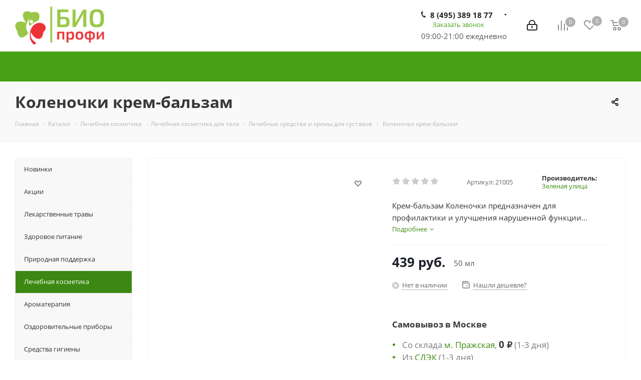

--- FILE ---
content_type: text/html; charset=UTF-8
request_url: https://bio-profi.ru/catalog/medical_cosmetics/body_care/joints/822/
body_size: 203125
content:
<!DOCTYPE html>
<html xmlns="http://www.w3.org/1999/xhtml" xml:lang="ru" lang="ru">
<head>
<script>var amoptmItems=[];</script><script data-lazy-js="true" data-amopt-skip-moving="true">var _ba = _ba || []; _ba.push(["aid", "7761fe7c586bec5f80128a5a5586481d"]); _ba.push(["host", "bio-profi.ru"]); (function() {var ba = document.createElement("script"); ba.type = "text/javascript"; ba.async = true;ba.src = (document.location.protocol == "https:" ? "https://" : "http://") + "bitrix.info/ba.js";var s = document.getElementsByTagName("script")[0];s.parentNode.insertBefore(ba, s);})();</script><meta name="yandex-verification" content="557bfef52ea1fd9e">
<link rel="canonical" href="https://bio-profi.ru/catalog/medical_cosmetics/body_care/joints/822/">
	<title>Коленочки крем-бальзам - купить в Москве по цене 439 руб. | Фитоаптека Био-Профи</title>
	<meta name="viewport" content="initial-scale=1.0, width=device-width">
	<meta name="HandheldFriendly" content="true">
	<meta name="yes" content="yes">
	<meta name="apple-mobile-web-app-status-bar-style" content="black">
	<meta name="SKYPE_TOOLBAR" content="SKYPE_TOOLBAR_PARSER_COMPATIBLE">
	<meta http-equiv="Content-Type" content="text/html; charset=UTF-8">
<meta name="keywords" content="крем бальзам коленочки, коленочки крем, крем коленочки">
<meta name="description" content="Коленочки крем-бальзам купить в Москве по ЦЕНЕ 439 руб. Коленочки крем-бальзам: ✔️Описание ✔️Состав ✔️Способ применения. ★Фитоаптека Био-Профи★! ❶Продукция оптом и в розницу ✈️Доставка по России">

<link href="https://fonts.googleapis.com/css?family=Open+Sans:300italic,400italic,600italic,700italic,800italic,400,300,500,600,700,800&amp;subset=latin,cyrillic-ext" rel="stylesheet">






























































<script type="extension/settings" data-extension="ui.entity-selector">{"extensions":["catalog.entity-selector","highloadblock.entity-selector","seo.entity-selector"]}</script>
<script type="extension/settings" data-extension="catalog.entity-selector">{"entities":[{"id":"product","options":{"dynamicLoad":true,"dynamicSearch":true,"searchFields":[{"name":"supertitle","type":"string","system":true},{"name":"SEARCH_PROPERTIES","type":"string"},{"name":"PREVIEW_TEXT","type":"string"},{"name":"DETAIL_TEXT","type":"string"},{"name":"PARENT_NAME","type":"string"},{"name":"PARENT_SEARCH_PROPERTIES","type":"string"},{"name":"PARENT_PREVIEW_TEXT","type":"string"},{"name":"PARENT_DETAIL_TEXT","type":"string"}],"itemOptions":{"default":{"avatar":"\/bitrix\/js\/catalog\/entity-selector\/src\/images\/product.svg","captionOptions":{"fitContent":true,"maxWidth":150}}}}},{"id":"product_variation","options":{"dynamicLoad":false,"dynamicSearch":true,"searchFields":[{"name":"supertitle","type":"string","system":true},{"name":"SEARCH_PROPERTIES","type":"string"},{"name":"PREVIEW_TEXT","type":"string"},{"name":"DETAIL_TEXT","type":"string"},{"name":"PARENT_NAME","type":"string"},{"name":"PARENT_SEARCH_PROPERTIES","type":"string"},{"name":"PARENT_PREVIEW_TEXT","type":"string"},{"name":"PARENT_DETAIL_TEXT","type":"string"}],"itemOptions":{"default":{"avatar":"\/bitrix\/js\/catalog\/entity-selector\/src\/images\/product.svg","captionOptions":{"fitContent":true,"maxWidth":150}}}}},{"id":"variation","options":{"dynamicLoad":true,"dynamicSearch":true,"searchFields":[{"name":"supertitle","type":"string","system":true},{"name":"SEARCH_PROPERTIES","type":"string"},{"name":"PREVIEW_TEXT","type":"string"},{"name":"DETAIL_TEXT","type":"string"},{"name":"PARENT_NAME","type":"string"},{"name":"PARENT_SEARCH_PROPERTIES","type":"string"},{"name":"PARENT_PREVIEW_TEXT","type":"string"},{"name":"PARENT_DETAIL_TEXT","type":"string"}],"itemOptions":{"default":{"avatar":"\/bitrix\/js\/catalog\/entity-selector\/src\/images\/product.svg","captionOptions":{"fitContent":true,"maxWidth":150}}}}},{"id":"store","options":{"itemOptions":{"default":{"avatar":"\/bitrix\/js\/catalog\/entity-selector\/src\/images\/store.svg"}}}},{"id":"dynamic","options":{"itemOptions":{"default":{"avatar":"\/bitrix\/js\/catalog\/entity-selector\/src\/images\/dynamic.svg"}}}},{"id":"agent-contractor-product-variation","options":{"dynamicLoad":true,"dynamicSearch":true,"searchFields":[{"name":"supertitle","type":"string","system":true},{"name":"SEARCH_PROPERTIES","type":"string"},{"name":"PREVIEW_TEXT","type":"string"},{"name":"DETAIL_TEXT","type":"string"},{"name":"PARENT_NAME","type":"string"},{"name":"PARENT_SEARCH_PROPERTIES","type":"string"},{"name":"PARENT_PREVIEW_TEXT","type":"string"},{"name":"PARENT_DETAIL_TEXT","type":"string"}],"itemOptions":{"default":{"avatar":"\/bitrix\/js\/catalog\/entity-selector\/src\/images\/product.svg","captionOptions":{"fitContent":true,"maxWidth":150}}}}},{"id":"agent-contractor-section","options":{"dynamicLoad":true,"dynamicSearch":true,"searchFields":[{"name":"supertitle","type":"string","system":true},{"name":"SEARCH_PROPERTIES","type":"string"},{"name":"PREVIEW_TEXT","type":"string"},{"name":"DETAIL_TEXT","type":"string"},{"name":"PARENT_NAME","type":"string"},{"name":"PARENT_SEARCH_PROPERTIES","type":"string"},{"name":"PARENT_PREVIEW_TEXT","type":"string"},{"name":"PARENT_DETAIL_TEXT","type":"string"}],"itemOptions":{"default":{"avatar":"\/bitrix\/js\/catalog\/entity-selector\/src\/images\/product.svg","captionOptions":{"fitContent":true,"maxWidth":150}}},"tagOptions":{"default":{"textColor":"#535c69","bgColor":"#d2f95f"}}}}]}</script>

<script type="extension/settings" data-extension="highloadblock.entity-selector">{"entities":[{"id":"highloadblock-element","options":{"dynamicLoad":true,"dynamicSearch":true}}]}</script>









<script type="extension/settings" data-extension="main.date">{"formats":{"FORMAT_DATE":"DD.MM.YYYY","FORMAT_DATETIME":"DD.MM.YYYY HH:MI:SS","SHORT_DATE_FORMAT":"d.m.Y","MEDIUM_DATE_FORMAT":"j M Y","LONG_DATE_FORMAT":"j F Y","DAY_MONTH_FORMAT":"j F","DAY_SHORT_MONTH_FORMAT":"j M","SHORT_DAY_OF_WEEK_MONTH_FORMAT":"D, j F","SHORT_DAY_OF_WEEK_SHORT_MONTH_FORMAT":"D, j M","DAY_OF_WEEK_MONTH_FORMAT":"l, j F","FULL_DATE_FORMAT":"l, j F  Y","SHORT_TIME_FORMAT":"H:i","LONG_TIME_FORMAT":"H:i:s"}}</script>










































<link rel="shortcut icon" href="/favicon.png" type="image/png" data-origin="/favicon.png">
<link rel="apple-touch-icon" sizes="180x180" href="/upload/CNext/785/785decd841f619d3967db3a726d95aff.png" data-origin="/upload/CNext/785/785decd841f619d3967db3a726d95aff.png">


<meta property="og:description" content="Крем-бальзам Коленочки предназначен для профилактики и улучшения нарушенной функции коленного сустава, обеспечит профилактику и улучшение нарушенной функции коленного сустава; избавит от воспалительных заболеваний суставов;">
<meta property="og:image" content="/upload/iblock/fb7/fb735472550a0db4ee0b4bf0fa19a518.jpg" data-origin="https://bio-profi.ru:443/upload/iblock/fb7/fb735472550a0db4ee0b4bf0fa19a518.jpg">
<link rel="image_src" href="/upload/iblock/fb7/fb735472550a0db4ee0b4bf0fa19a518.jpg" data-origin="https://bio-profi.ru:443/upload/iblock/fb7/fb735472550a0db4ee0b4bf0fa19a518.jpg">
<meta property="og:title" content="Коленочки крем-бальзам - купить в Москве по цене 439 руб. | Фитоаптека Био-Профи">
<meta property="og:type" content="website">
<meta property="og:url" content="https://bio-profi.ru:443/catalog/medical_cosmetics/body_care/joints/822/">
























































		  




<style data-critical="yes">@-webkit-keyframes animate--notice-show--right{from{right:calc(-100% - 32px);}50%{right:32px;}to{right:0;}}@-ms-keyframes animate--notice-show--right{from{right:calc(-100% - 32px);}50%{right:32px;}to{right:0;}}@keyframes animate--notice-show--right{from{right:calc(-100% - 32px);}50%{right:32px;}to{right:0;}}@-webkit-keyframes animate--notice-show--left{from{left:calc(-100% - 32px);}50%{left:32px;}to{left:0;}}@-ms-keyframes animate--notice-show--left{from{left:calc(-100% - 32px);}50%{left:32px;}to{left:0;}}@keyframes animate--notice-show--left{from{left:calc(-100% - 32px);}50%{left:32px;}to{left:0;}}:root{--ui-text-letter-spacing-auto:auto;--ui-text-letter-spacing-neg-3:-.01em;--ui-text-letter-spacing-neg-2:-.02em;--ui-text-letter-spacing-neg-1:-.03em;--ui-text-letter-spacing-3:.15em;--ui-text-letter-spacing-2:.1em;--ui-text-letter-spacing-1:.025em;--ui-text-decoration-style-dashed:dashed;--ui-text-decoration-style-wavy:wavy;--ui-text-decoration-style-dotted:dotted;--ui-text-decoration-style-double:double;--ui-text-decoration-style-solid:solid;--ui-text-decoration-line-overline:overline;--ui-text-decoration-line-line-through:line-through;--ui-text-decoration-line-underline:underline;--ui-text-transform-lowercase:lowercase;--ui-text-transform-uppercase:uppercase;--ui-text-transform-capitalize:capitalize;--ui-text-transform-none:none;--ui-space-inset-8xl:72px;--ui-space-inset-7xl:64px;--ui-space-inset-6xl:48px;--ui-space-inset-5xl:40px;--ui-space-inset-4xl:36px;--ui-space-inset-3xl:32px;--ui-space-inset-2xl:28px;--ui-space-inset-xl2:26px;--ui-space-inset-xl:24px;--ui-space-inset-lg2:22px;--ui-space-inset-lg:20px;--ui-space-inset-md2:18px;--ui-space-inset-md:16px;--ui-space-inset-sm2:14px;--ui-space-inset-sm:12px;--ui-space-inset-xs2:10px;--ui-space-inset-xs:8px;--ui-space-inset-2xs2:6px;--ui-space-inset-2xs:4px;--ui-space-inset-3xs:2px;--ui-space-inset-none:0;--ui-space-inline-8xl-neg:-72px;--ui-space-inline-7xl-neg:-64px;--ui-space-inline-6xl-neg:-48px;--ui-space-inline-5xl-neg:-40px;--ui-space-inline-4xl-neg:-36px;--ui-space-inline-3xl-neg:-32px;--ui-space-inline-2xl-neg:-28px;--ui-space-inline-xl2-neg:-26px;--ui-space-inline-xl-neg:-24px;--ui-space-inline-lg2-neg:-22px;--ui-space-inline-lg-neg:-20px;--ui-space-inline-md2-neg:-18px;--ui-space-inline-md-neg:-16px;--ui-space-inline-sm2-neg:-14px;--ui-space-inline-sm-neg:-12px;--ui-space-inline-xs2-neg:-10px;--ui-space-inline-xs-neg:-8px;--ui-space-inline-2xs2-neg:-6px;--ui-space-inline-2xs-neg:-4px;--ui-space-inline-3xs-neg:-2px;--ui-space-inline-8xl:72px;--ui-space-inline-7xl:64px;--ui-space-inline-6xl:48px;--ui-space-inline-5xl:40px;--ui-space-inline-4xl:36px;--ui-space-inline-3xl:32px;--ui-space-inline-2xl:28px;--ui-space-inline-xl2:26px;--ui-space-inline-xl:24px;--ui-space-inline-lg2:22px;--ui-space-inline-lg:20px;--ui-space-inline-md2:18px;--ui-space-inline-md:16px;--ui-space-inline-sm2:14px;--ui-space-inline-sm:12px;--ui-space-inline-xs2:10px;--ui-space-inline-xs:8px;--ui-space-inline-2xs2:6px;--ui-space-inline-2xs:4px;--ui-space-inline-3xs:2px;--ui-space-inline-none:0;--ui-space-stack-8xl-neg:-72px;--ui-space-stack-7xl-neg:-64px;--ui-space-stack-6xl-neg:-48px;--ui-space-stack-5xl-neg:-40px;--ui-space-stack-4xl-neg:-36px;--ui-space-stack-3xl-neg:-32px;--ui-space-stack-2xl-neg:-28px;--ui-space-stack-xl2-neg:-26px;--ui-space-stack-xl-neg:-24px;--ui-space-stack-lg2-neg:-22px;--ui-space-stack-lg-neg:-20px;--ui-space-stack-md2-neg:-18px;--ui-space-stack-md-neg:-16px;--ui-space-stack-sm2-neg:-14px;--ui-space-stack-sm-neg:-12px;--ui-space-stack-xs2-neg:-10px;--ui-space-stack-xs-neg:-8px;--ui-space-stack-2xs2-neg:-6px;--ui-space-stack-2xs-neg:-4px;--ui-space-stack-3xs-neg:-2px;--ui-space-stack-8xl:72px;--ui-space-stack-7xl:64px;--ui-space-stack-6xl:48px;--ui-space-stack-5xl:40px;--ui-space-stack-4xl:36px;--ui-space-stack-3xl:32px;--ui-space-stack-2xl:28px;--ui-space-stack-xl2:26px;--ui-space-stack-xl:24px;--ui-space-stack-lg2:22px;--ui-space-stack-lg:20px;--ui-space-stack-md2:18px;--ui-space-stack-md:16px;--ui-space-stack-sm2:14px;--ui-space-stack-sm:12px;--ui-space-stack-xs2:10px;--ui-space-stack-xs:8px;--ui-space-stack-2xs2:6px;--ui-space-stack-2xs:4px;--ui-space-stack-3xs:2px;--ui-space-stack-none:0;--ui-size-8xl:72px;--ui-size-7xl:64px;--ui-size-6xl:48px;--ui-size-5xl:40px;--ui-size-4xl:36px;--ui-size-3xl:32px;--ui-size-2xl:28px;--ui-size-xl2:26px;--ui-size-xl:24px;--ui-size-lg2:22px;--ui-size-lg:20px;--ui-size-md2:18px;--ui-size-md:16px;--ui-size-sm2:14px;--ui-size-sm:12px;--ui-size-xs2:10px;--ui-size-xs:8px;--ui-size-2xs2:6px;--ui-size-2xs:4px;--ui-size-3xs:2px;--ui-size-none:0;--ui-shadow-left-4xl:-16px 0 24px 0 rgba(0,0,0,.11);--ui-shadow-left-3xl:-12px 0 17px 0 rgba(0,0,0,.1);--ui-shadow-left-2xl:-8px 0 10px 0 rgba(0,0,0,.1);--ui-shadow-left-xl:-6px 0 10px 0 rgba(0,0,0,.1);--ui-shadow-left-l:-4px 0 5px 0 rgba(0,0,0,.08);--ui-shadow-left-m:-3px 0 4px 0 rgba(0,0,0,.08);--ui-shadow-left-s:-2px 0 4px 0 rgba(0,0,0,.08);--ui-shadow-left-xs:-2px 0 2px 0 rgba(0,0,0,.07);--ui-shadow-left-2xs:-1px 0 2px 0 rgba(0,0,0,.06);--ui-shadow-bottom-4xl:0 16px 24px 0 rgba(0,0,0,.11);--ui-shadow-bottom-3xl:0 12px 17px 0 rgba(0,0,0,.1);--ui-shadow-bottom-2xl:0 8px 10px 0 rgba(0,0,0,.1);--ui-shadow-bottom-xl:0 6px 10px 0 rgba(0,0,0,.1);--ui-shadow-bottom-l:0 4px 5px 0 rgba(0,0,0,.08);--ui-shadow-bottom-m:0 3px 4px 0 rgba(0,0,0,.08);--ui-shadow-bottom-s:0 2px 4px 0 rgba(0,0,0,.08);--ui-shadow-bottom-xs:0 2px 2px 0 rgba(0,0,0,.07);--ui-shadow-bottom-2xs:0 1px 2px 0 rgba(0,0,0,.06);--ui-shadow-right-4xl:16px 0 24px 0 rgba(0,0,0,.11);--ui-shadow-right-3xl:12px 0 17px 0 rgba(0,0,0,.1);--ui-shadow-right-2xl:8px 0 10px 0 rgba(0,0,0,.1);--ui-shadow-right-xl:6px 0 10px 0 rgba(0,0,0,.1);--ui-shadow-right-l:4px 0 5px 0 rgba(0,0,0,.08);--ui-shadow-right-m:3px 0 4px 0 rgba(0,0,0,.08);--ui-shadow-right-s:2px 0 4px 0 rgba(0,0,0,.08);--ui-shadow-right-xs:2px 0 2px 0 rgba(0,0,0,.07);--ui-shadow-right-2xs:1px 0 2px 0 rgba(0,0,0,.06);--ui-shadow-top-4xl:0 -16px 24px 0 rgba(0,0,0,.11);--ui-shadow-top-3xl:0 -12px 17px 0 rgba(0,0,0,.1);--ui-shadow-top-2xl:0 -8px 10px 0 rgba(0,0,0,.1);--ui-shadow-top-xl:0 -6px 10px 0 rgba(0,0,0,.1);--ui-shadow-top-l:0 -4px 5px 0 rgba(0,0,0,.08);--ui-shadow-top-m:0 -3px 4px 0 rgba(0,0,0,.08);--ui-shadow-top-s:0 -2px 4px 0 rgba(0,0,0,.08);--ui-shadow-top-xs:0 -2px 2px 0 rgba(0,0,0,.07);--ui-shadow-top-2xs:0 -1px 2px 0 rgba(0,0,0,.06);--ui-opacity-none:0;--ui-opacity-full:1;--ui-opacity-90:.9;--ui-opacity-80:.8;--ui-opacity-70:.7;--ui-opacity-60:.6;--ui-opacity-50:.5;--ui-opacity-40:.4;--ui-opacity-30:.3;--ui-opacity-20:.2;--ui-opacity-10:.1;--ui-opacity-5:.05;--ui-font-line-height-3xl:2;--ui-font-line-height-2xl:1.75;--ui-font-line-height-xl:1.62;--ui-font-line-height-lg:1.5;--ui-font-line-height-md:1.4;--ui-font-line-height-sm:1.35;--ui-font-line-height-2xs:1.3;--ui-font-line-height-3xs:1.2;--ui-font-line-height-reset:1;--ui-font-size-5xl:28px;--ui-font-size-4xl:24px;--ui-font-size-3xl:22px;--ui-font-size-2xl:18px;--ui-font-size-xl:16px;--ui-font-size-lg:15px;--ui-font-size-md:14px;--ui-font-size-sm:13px;--ui-font-size-xs:12px;--ui-font-size-3xs:11px;--ui-font-size-4xs:10px;--ui-font-size-5xs:9px;--ui-font-size-6xs:8px;--ui-font-size-7xs:7px;--ui-font-weight-extra-black:950;--ui-font-weight-black:900;--ui-font-weight-extra-bold:800;--ui-font-weight-bold:700;--ui-font-weight-semi-bold:600;--ui-font-weight-medium:500;--ui-font-weight-normal:400;--ui-font-weight-regular:400;--ui-font-weight-light:300;--ui-font-weight-extra-light:200;--ui-font-weight-thin:100;--ui-font-family-helvetica:"Helvetica Neue",Helvetica,Arial,sans-serif;--ui-font-family-system-mono:ui-monospace,SFMono-Regular,"SF Mono",Consolas,"Liberation Mono",Menlo,monospace;--ui-font-family-system:system-ui,-apple-system,BlinkMacSystemFont,"Segoe UI",Roboto,Ubuntu,"Helvetica Neue",Arial,sans-serif,"Apple Color Emoji","Segoe UI Emoji","Segoe UI Symbol";--ui-color-palette-beige-base:#fdfae1;--ui-color-palette-beige-base-rgb:253,250,225;--ui-color-palette-gray-02:#f8fafb;--ui-color-palette-gray-02-rgb:248,250,251;--ui-color-palette-gray-03:#f5f7f8;--ui-color-palette-gray-03-rgb:245,247,248;--ui-color-palette-gray-04:#f1f4f6;--ui-color-palette-gray-04-rgb:241,244,246;--ui-color-palette-gray-05:#eef2f4;--ui-color-palette-gray-05-rgb:238,242,244;--ui-color-palette-gray-90:#525c69;--ui-color-palette-gray-90-rgb:82,92,105;--ui-color-palette-gray-80:#6a737f;--ui-color-palette-gray-80-rgb:106,115,127;--ui-color-palette-gray-70:#828b95;--ui-color-palette-gray-70-rgb:130,139,149;--ui-color-palette-gray-60:#959ca4;--ui-color-palette-gray-60-rgb:149,156,164;--ui-color-palette-gray-50:#a8adb4;--ui-color-palette-gray-50-rgb:168,173,180;--ui-color-palette-gray-40:#bdc1c6;--ui-color-palette-gray-40-rgb:189,193,198;--ui-color-palette-gray-35:#c9ccd0;--ui-color-palette-gray-35-rgb:201,204,208;--ui-color-palette-gray-30:#d5d7db;--ui-color-palette-gray-30-rgb:213,215,219;--ui-color-palette-gray-20:#dfe0e3;--ui-color-palette-gray-20-rgb:223,224,227;--ui-color-palette-gray-15:#e6e7e9;--ui-color-palette-gray-15-rgb:230,231,233;--ui-color-palette-gray-10:#edeef0;--ui-color-palette-gray-10-rgb:237,238,240;--ui-color-palette-red-solid:#f0371b;--ui-color-palette-red-solid-rgb:240,55,27;--ui-color-palette-red-95:#800602;--ui-color-palette-red-95-rgb:128,6,2;--ui-color-palette-red-90:#9a0703;--ui-color-palette-red-90-rgb:154,7,3;--ui-color-palette-red-80:#c21b16;--ui-color-palette-red-80-rgb:194,27,22;--ui-color-palette-red-70:#e92f2a;--ui-color-palette-red-70-rgb:233,47,42;--ui-color-palette-red-60:#f4433e;--ui-color-palette-red-60-rgb:244,67,62;--ui-color-palette-red-50:#ff5752;--ui-color-palette-red-50-rgb:255,87,82;--ui-color-palette-red-45:#ff7c78;--ui-color-palette-red-45-rgb:255,124,120;--ui-color-palette-red-40:#ff9a97;--ui-color-palette-red-40-rgb:255,154,151;--ui-color-palette-red-30:#ffcdcc;--ui-color-palette-red-30-rgb:255,205,204;--ui-color-palette-red-25:#ffdcdb;--ui-color-palette-red-25-rgb:255,220,219;--ui-color-palette-red-20:#ffe8e8;--ui-color-palette-red-20-rgb:255,232,232;--ui-color-palette-red-15:#fff0f0;--ui-color-palette-red-15-rgb:255,240,240;--ui-color-palette-red-10:#fff8f8;--ui-color-palette-red-10-rgb:255,248,248;--ui-color-palette-orange-95:#614000;--ui-color-palette-orange-95-rgb:97,64,0;--ui-color-palette-orange-90:#7a5100;--ui-color-palette-orange-90-rgb:122,81,0;--ui-color-palette-orange-80:#9f6a00;--ui-color-palette-orange-80-rgb:159,106,0;--ui-color-palette-orange-70:#c48300;--ui-color-palette-orange-70-rgb:196,131,0;--ui-color-palette-orange-60:#e89b06;--ui-color-palette-orange-60-rgb:232,155,6;--ui-color-palette-orange-50:#ffa900;--ui-color-palette-orange-50-rgb:255,169,0;--ui-color-palette-orange-40:#ffc34d;--ui-color-palette-orange-40-rgb:255,195,77;--ui-color-palette-orange-30:#ffe1a6;--ui-color-palette-orange-30-rgb:255,225,166;--ui-color-palette-orange-25:#ffe9be;--ui-color-palette-orange-25-rgb:255,233,190;--ui-color-palette-orange-20:#fff1d6;--ui-color-palette-orange-20-rgb:255,241,214;--ui-color-palette-orange-15:#fff5e3;--ui-color-palette-orange-15-rgb:255,245,227;--ui-color-palette-orange-10:#fffaf0;--ui-color-palette-orange-10-rgb:255,250,240;--ui-color-palette-green-95:#3d4f00;--ui-color-palette-green-95-rgb:61,79,0;--ui-color-palette-green-90:#506900;--ui-color-palette-green-90-rgb:80,105,0;--ui-color-palette-green-80:#688800;--ui-color-palette-green-80-rgb:104,136,0;--ui-color-palette-green-70:#7fa800;--ui-color-palette-green-70-rgb:127,168,0;--ui-color-palette-green-60:#8dbb00;--ui-color-palette-green-60-rgb:141,187,0;--ui-color-palette-green-55:#95c500;--ui-color-palette-green-55-rgb:149,197,0;--ui-color-palette-green-50:#9dcf00;--ui-color-palette-green-50-rgb:157,207,0;--ui-color-palette-green-40:#bbde4d;--ui-color-palette-green-40-rgb:187,222,77;--ui-color-palette-green-35:#cfe780;--ui-color-palette-green-35-rgb:207,231,128;--ui-color-palette-green-30:#e2f1b3;--ui-color-palette-green-30-rgb:226,241,179;--ui-color-palette-green-25:#faf6c3;--ui-color-palette-green-25-rgb:250,246,195;--ui-color-palette-green-20:#f1fbd0;--ui-color-palette-green-20-rgb:241,251,208;--ui-color-palette-green-15:#f5fcde;--ui-color-palette-green-15-rgb:245,252,222;--ui-color-palette-green-10:#fafded;--ui-color-palette-green-10-rgb:250,253,237;--ui-color-palette-blue-95:#004f69;--ui-color-palette-blue-95-rgb:0,79,105;--ui-color-palette-blue-90:#006484;--ui-color-palette-blue-90-rgb:0,100,132;--ui-color-palette-blue-80:#00789e;--ui-color-palette-blue-80-rgb:0,120,158;--ui-color-palette-blue-70:#008dba;--ui-color-palette-blue-70-rgb:0,141,186;--ui-color-palette-blue-60:#11a9d9;--ui-color-palette-blue-60-rgb:17,169,217;--ui-color-palette-blue-50:#2fc6f6;--ui-color-palette-blue-50-rgb:47,198,246;--ui-color-palette-blue-40:#7fdefc;--ui-color-palette-blue-40-rgb:127,222,252;--ui-color-palette-blue-30:#c3f0ff;--ui-color-palette-blue-30-rgb:195,240,255;--ui-color-palette-blue-25:#d3f4ff;--ui-color-palette-blue-25-rgb:211,244,255;--ui-color-palette-blue-20:#e5f9ff;--ui-color-palette-blue-20-rgb:229,249,255;--ui-color-palette-blue-15:#ecfafe;--ui-color-palette-blue-15-rgb:236,250,254;--ui-color-palette-blue-10:#f4fcfe;--ui-color-palette-blue-10-rgb:244,252,254;--ui-color-palette-white-base:#fff;--ui-color-palette-white-base-rgb:255,255,255;--ui-color-palette-black-base:#333;--ui-color-palette-black-base-rgb:51,51,51;--ui-color-palette-black-solid:#000;--ui-color-palette-black-solid-rgb:0,0,0;--ui-color-overlay-base:rgba(255,255,255,.5);--ui-color-accent-yellow:#fef3b8;--ui-color-accent-yellow-rgb:254,243,184;--ui-color-accent-purple:#a77bde;--ui-color-accent-purple-rgb:167,123,222;--ui-color-accent-turquoise:#05b5ab;--ui-color-accent-turquoise-rgb:5,181,171;--ui-color-accent-green:#29ad49;--ui-color-accent-green-rgb:41,173,73;--ui-color-accent-brown:#ae914b;--ui-color-accent-brown-rgb:174,145,75;--ui-color-accent-pink:#fb6dba;--ui-color-accent-pink-rgb:251,109,186;--ui-color-accent-aqua:#55d0e0;--ui-color-accent-aqua-rgb:85,208,224;--ui-color-accent-light-blue:#559be6;--ui-color-accent-light-blue-rgb:85,155,230;--ui-color-tag-9:#e2e3e5;--ui-color-tag-9-rgb:226,227,229;--ui-color-tag-8:#ccd3dd;--ui-color-tag-8-rgb:204,211,221;--ui-color-tag-7:#dfc684;--ui-color-tag-7-rgb:223,198,132;--ui-color-tag-6:#ace5ec;--ui-color-tag-6-rgb:172,229,236;--ui-color-tag-5:#c2d1f0;--ui-color-tag-5-rgb:194,209,240;--ui-color-tag-4:#87eda0;--ui-color-tag-4-rgb:135,237,160;--ui-color-tag-3:#dbf087;--ui-color-tag-3-rgb:219,240,135;--ui-color-tag-2:#00baf2;--ui-color-tag-2-rgb:0,186,242;--ui-color-tag-1:#bcedfc;--ui-color-tag-1-rgb:188,237,252;--ui-color-link-primary-base:#2066b0;--ui-color-link-primary-base-rgb:32,102,176;--ui-color-background-none:none;--ui-color-background-transparent:transparent;--ui-border-width-thick:2px;--ui-border-width-thin:1px;--ui-border-radius-pill:99rem;--ui-border-radius-circle:50%;--ui-border-radius-3xl:20px;--ui-border-radius-2xl:16px;--ui-border-radius-xl:14px;--ui-border-radius-lg:12px;--ui-border-radius-md:10px;--ui-border-radius-sm:8px;--ui-border-radius-xs:6px;--ui-border-radius-2xs:4px;--ui-border-radius-3xs:2px;--ui-border-radius-none:0;--ui-typography-text-lg-font-weight:400;--ui-typography-text-lg-line-height:1.4;--ui-typography-text-lg-font-size:var(--ui-font-size-lg);--ui-typography-text-md-font-weight:400;--ui-typography-text-md-line-height:1.4;--ui-typography-text-md-font-size:var(--ui-font-size-md);--ui-typography-text-sm-font-weight:400;--ui-typography-text-sm-line-height:1.4;--ui-typography-text-sm-font-size:var(--ui-font-size-sm);--ui-typography-text-xs-font-weight:400;--ui-typography-text-xs-line-height:1.35;--ui-typography-text-xs-font-size:var(--ui-font-size-xs);--ui-typography-heading-h6-color:var(--ui-color-palette-black-base);--ui-typography-heading-h6-font-weight:600;--ui-typography-heading-h6-line-height:1.4;--ui-typography-heading-h6-font-size:var(--ui-font-size-md);--ui-typography-heading-h5-color:var(--ui-color-palette-black-base);--ui-typography-heading-h5-font-weight:400;--ui-typography-heading-h5-line-height:1.35;--ui-typography-heading-h5-font-size:var(--ui-font-size-xl);--ui-typography-heading-h4-color:var(--ui-color-palette-black-base);--ui-typography-heading-h4-font-weight:400;--ui-typography-heading-h4-line-height:1.35;--ui-typography-heading-h4-font-size:var(--ui-font-size-2xl);--ui-typography-heading-h3-color:var(--ui-color-palette-black-base);--ui-typography-heading-h3-font-weight:300;--ui-typography-heading-h3-line-height:1.3;--ui-typography-heading-h3-font-size:var(--ui-font-size-3xl);--ui-typography-heading-h2-color:var(--ui-color-palette-black-base);--ui-typography-heading-h2-font-weight:300;--ui-typography-heading-h2-line-height:1.3;--ui-typography-heading-h2-font-size:var(--ui-font-size-4xl);--ui-typography-heading-h1-color:var(--ui-color-palette-black-base);--ui-typography-heading-h1-font-weight:300;--ui-typography-heading-h1-line-height:1.2;--ui-typography-heading-h1-font-size:var(--ui-font-size-5xl);--ui-color-base-default:var(--ui-color-palette-black-base);--ui-color-base-default-rgb:var(--ui-color-palette-black-base-rgb);--ui-color-base-solid:var(--ui-color-palette-black-solid);--ui-color-base-solid-rgb:var(--ui-color-palette-black-solid-rgb);--ui-color-base-05:var(--ui-color-palette-gray-05);--ui-color-base-05-rgb:var(--ui-color-palette-gray-05-rgb);--ui-color-base-04:var(--ui-color-palette-gray-04);--ui-color-base-04-rgb:var(--ui-color-palette-gray-04-rgb);--ui-color-base-03:var(--ui-color-palette-gray-03);--ui-color-base-03-rgb:var(--ui-color-palette-gray-03-rgb);--ui-color-base-02:var(--ui-color-palette-gray-02);--ui-color-base-02-rgb:var(--ui-color-palette-gray-02-rgb);--ui-color-base-90:var(--ui-color-palette-gray-90);--ui-color-base-90-rgb:var(--ui-color-palette-gray-90-rgb);--ui-color-base-80:var(--ui-color-palette-gray-80);--ui-color-base-80-rgb:var(--ui-color-palette-gray-80-rgb);--ui-color-base-70:var(--ui-color-palette-gray-70);--ui-color-base-70-rgb:var(--ui-color-palette-gray-70-rgb);--ui-color-base-60:var(--ui-color-palette-gray-60);--ui-color-base-60-rgb:var(--ui-color-palette-gray-60-rgb);--ui-color-base-50:var(--ui-color-palette-gray-50);--ui-color-base-50-rgb:var(--ui-color-palette-gray-50-rgb);--ui-color-base-40:var(--ui-color-palette-gray-40);--ui-color-base-40-rgb:var(--ui-color-palette-gray-40-rgb);--ui-color-base-35:var(--ui-color-palette-gray-35);--ui-color-base-35-rgb:var(--ui-color-palette-gray-35-rgb);--ui-color-base-30:var(--ui-color-palette-gray-30);--ui-color-base-30-rgb:var(--ui-color-palette-gray-30-rgb);--ui-color-base-20:var(--ui-color-palette-gray-20);--ui-color-base-20-rgb:var(--ui-color-palette-gray-20-rgb);--ui-color-base-15:var(--ui-color-palette-gray-15);--ui-color-base-15-rgb:var(--ui-color-palette-gray-15-rgb);--ui-color-base-10:var(--ui-color-palette-gray-10);--ui-color-base-10-rgb:var(--ui-color-palette-gray-10-rgb);--ui-color-background-note:var(--ui-color-palette-beige-base);--ui-color-background-note-rgb:var(--ui-color-palette-beige-base-rgb);--ui-color-background-on-alert:var(--ui-color-palette-red-70);--ui-color-background-on-alert-rgb:var(--ui-color-palette-red-70-rgb);--ui-color-background-alert:var(--ui-color-palette-red-20);--ui-color-background-alert-rgb:var(--ui-color-palette-red-20-rgb);--ui-color-background-on-warning:var(--ui-color-palette-orange-70);--ui-color-background-on-warning-rgb:var(--ui-color-palette-orange-70-rgb);--ui-color-background-warning:var(--ui-color-palette-orange-20);--ui-color-background-warning-rgb:var(--ui-color-palette-orange-20-rgb);--ui-color-background-on-success:var(--ui-color-palette-green-70);--ui-color-background-on-success-rgb:var(--ui-color-palette-green-70-rgb);--ui-color-background-success:var(--ui-color-palette-green-20);--ui-color-background-success-rgb:var(--ui-color-palette-green-20-rgb);--ui-color-background-on-info:var(--ui-color-palette-blue-70);--ui-color-background-on-info-rgb:var(--ui-color-palette-blue-70-rgb);--ui-color-background-info:var(--ui-color-palette-blue-20);--ui-color-background-info-rgb:var(--ui-color-palette-blue-20-rgb);--ui-color-background-tertiary:var(--ui-color-palette-gray-05);--ui-color-background-tertiary-rgb:var(--ui-color-palette-gray-05-rgb);--ui-color-background-secondary:var(--ui-color-palette-gray-10);--ui-color-background-secondary-rgb:var(--ui-color-palette-gray-10-rgb);--ui-color-background-primary:var(--ui-color-palette-white-base);--ui-color-background-primary-rgb:var(--ui-color-palette-white-base-rgb);--ui-color-text-warning:var(--ui-color-palette-orange-50);--ui-color-text-warning-rgb:var(--ui-color-palette-orange-50-rgb);--ui-color-text-alert:var(--ui-color-palette-red-50);--ui-color-text-alert-rgb:var(--ui-color-palette-red-50-rgb);--ui-color-text-subtle:var(--ui-color-palette-gray-70);--ui-color-text-subtle-rgb:var(--ui-color-palette-gray-70-rgb);--ui-color-text-secondary:var(--ui-color-palette-gray-90);--ui-color-text-secondary-rgb:var(--ui-color-palette-gray-90-rgb);--ui-color-text-primary:var(--ui-color-palette-black-base);--ui-color-text-primary-rgb:var(--ui-color-palette-black-base-rgb);--ui-color-extranet:var(--ui-color-palette-orange-60);--ui-color-extranet-rgb:var(--ui-color-palette-orange-60-rgb);--ui-color-on-primary-alt:var(--ui-color-palette-white-base);--ui-color-on-primary-alt-rgb:var(--ui-color-palette-white-base-rgb);--ui-color-primary-alt:var(--ui-color-palette-green-50);--ui-color-primary-alt-rgb:var(--ui-color-palette-green-50-rgb);--ui-color-on-primary:var(--ui-color-palette-white-base);--ui-color-on-primary-rgb:var(--ui-color-palette-white-base-rgb);--ui-color-primary:var(--ui-color-palette-blue-50);--ui-color-primary-rgb:var(--ui-color-palette-blue-50-rgb);}:root{--ui-font-family-open-sans:"Open Sans","Helvetica Neue",Helvetica,Arial,sans-serif;}@font-face{font-family:"Open Sans";src:local("Open Sans"),url("/bitrix/js/ui/fonts/opensans/opensans-regular.woff") format("woff"),url("/bitrix/js/ui/fonts/opensans/opensans-regular.ttf") format("truetype");font-weight:400;font-style:normal;font-display:swap;}@font-face{font-family:"Open Sans";src:local("Open Sans Light"),url("/bitrix/js/ui/fonts/opensans/opensans-light.woff") format("woff"),url("/bitrix/js/ui/fonts/opensans/opensans-light.ttf") format("truetype");font-weight:300;font-style:normal;font-display:swap;}@font-face{font-family:"Open Sans";src:local("Open Sans Semibold"),url("/bitrix/js/ui/fonts/opensans/opensans-semibold.woff") format("woff"),url("/bitrix/js/ui/fonts/opensans/opensans-semibold.ttf") format("truetype");font-weight:600;font-style:normal;font-display:swap;}@font-face{font-family:"Open Sans";src:local("Open Sans Bold"),url("/bitrix/js/ui/fonts/opensans/opensans-bold.woff") format("woff"),url("/bitrix/js/ui/fonts/opensans/opensans-bold.ttf") format("truetype");font-weight:700;font-style:normal;font-display:swap;}@font-face{font-family:"OpenSans";src:local("Open Sans"),url("/bitrix/js/ui/fonts/opensans/opensans-regular.woff") format("woff"),url("/bitrix/js/ui/fonts/opensans/opensans-regular.ttf") format("truetype");font-weight:normal;font-style:normal;font-display:swap;}@font-face{font-family:"OpenSans-Regular";src:local("Open Sans"),url("/bitrix/js/ui/fonts/opensans/opensans-regular.woff") format("woff"),url("/bitrix/js/ui/fonts/opensans/opensans-regular.ttf") format("truetype");font-weight:normal;font-style:normal;font-display:swap;}@font-face{font-family:"OpenSans-Light";src:local("Open Sans Light"),url("/bitrix/js/ui/fonts/opensans/opensans-light.woff") format("woff"),url("/bitrix/js/ui/fonts/opensans/opensans-light.ttf") format("truetype");font-weight:normal;font-style:normal;font-display:swap;}@font-face{font-family:"OpenSans-Semibold";src:local("Open Sans Semibold"),url("/bitrix/js/ui/fonts/opensans/opensans-semibold.woff") format("woff"),url("/bitrix/js/ui/fonts/opensans/opensans-semibold.ttf") format("truetype");font-weight:normal;font-style:normal;font-display:swap;}@font-face{font-family:"OpenSans-Bold";src:local("Open Sans Bold"),url("/bitrix/js/ui/fonts/opensans/opensans-bold.woff") format("woff"),url("/bitrix/js/ui/fonts/opensans/opensans-bold.ttf") format("truetype");font-weight:normal;font-style:normal;font-display:swap;}@-webkit-keyframes popup-window-button-animation{0%{-webkit-transform:rotate(0);transform:rotate(0);}100%{-webkit-transform:rotate(360deg);transform:rotate(360deg);}}@keyframes popup-window-button-animation{0%{-webkit-transform:rotate(0);transform:rotate(0);}100%{-webkit-transform:rotate(360deg);transform:rotate(360deg);}}@-webkit-keyframes popupWindowShowAnimationOpacity{0%{opacity:0;}100%{opacity:1;}}@keyframes popupWindowShowAnimationOpacity{0%{opacity:0;}100%{opacity:1;}}@-webkit-keyframes popupWindowShowAnimationOpacityTransform{0%{opacity:0;-webkit-transform:translate3d(0,5px,0);-ms-transform:translate3d(0,5px,0);transform:translate3d(0,5px,0);}100%{opacity:1;-webkit-transform:translate3d(0,0,0);-ms-transform:translate3d(0,0,0);transform:translate3d(0,0,0);}}@keyframes popupWindowShowAnimationOpacityTransform{0%{opacity:0;-webkit-transform:translate3d(0,5px,0);-ms-transform:translate3d(0,5px,0);transform:translate3d(0,5px,0);}100%{opacity:1;-webkit-transform:translate3d(0,0,0);-ms-transform:translate3d(0,0,0);transform:translate3d(0,0,0);}}@-webkit-keyframes popupWindowCloseAnimationOpacity{0%{opacity:1;}100%{opacity:0;}}@keyframes popupWindowCloseAnimationOpacity{0%{opacity:1;}100%{opacity:0;}}@-webkit-keyframes popupWindowCloseAnimationOpacityTransform{0%{opacity:1;-webkit-transform:translate3d(0,0,0);-ms-transform:translate3d(0,0,0);transform:translate3d(0,0,0);}100%{opacity:0;-webkit-transform:translate3d(0,25px,0);-ms-transform:translate3d(0,25px,0);transform:translate3d(0,25px,0);}}@keyframes popupWindowCloseAnimationOpacityTransform{0%{opacity:1;-webkit-transform:translate3d(0,0,0);-ms-transform:translate3d(0,0,0);transform:translate3d(0,0,0);}100%{opacity:0;-webkit-transform:translate3d(0,25px,0);-ms-transform:translate3d(0,25px,0);transform:translate3d(0,25px,0);}}@-webkit-keyframes popup-window-show-animation-scale{0%{opacity:0;-webkit-transform:scale(0);transform:scale(0);}100%{opacity:1;-webkit-transform:scale(1);transform:scale(1);}}@keyframes popup-window-show-animation-scale{0%{opacity:0;-webkit-transform:scale(0);transform:scale(0);}100%{opacity:1;-webkit-transform:scale(1);transform:scale(1);}}@keyframes showMainLoader{0%{opacity:0;}100%{opacity:1;}}@-webkit-keyframes showMainLoader{0%{opacity:0;}100%{opacity:1;}}@keyframes hideMainLoader{0%{opacity:1;}100%{opacity:0;}}@-webkit-keyframes hideMainLoader{0%{opacity:1;}100%{opacity:0;}}@-webkit-keyframes rotateMainLoader{100%{-webkit-transform:rotate(360deg);transform:rotate(360deg);}}@keyframes rotateMainLoader{100%{-webkit-transform:rotate(360deg);transform:rotate(360deg);}}@-webkit-keyframes animateMainLoaderDash{0%{stroke-dasharray:1,200;stroke-dashoffset:0;}50%{stroke-dasharray:89,200;stroke-dashoffset:-35px;}100%{stroke-dasharray:89,200;stroke-dashoffset:-124px;}}@keyframes animateMainLoaderDash{0%{stroke-dasharray:1,200;stroke-dashoffset:0;}50%{stroke-dasharray:89,200;stroke-dashoffset:-35px;}100%{stroke-dasharray:89,200;stroke-dashoffset:-124px;}}@keyframes ui-selector-popup-animation-show{0%{opacity:0;transform:translate3d(0,25px,0);}100%{opacity:1;transform:translate3d(0,0,0);}}@keyframes ui-selector-popup-animation-close{0%{opacity:1;transform:translate3d(0,0,0);}100%{opacity:0;transform:translate3d(0,25px,0);}}@supports not selector(::-webkit-scrollbar){.ui-selector-tab-content{scrollbar-color:rgba(0,0,0,.21) transparent;scrollbar-width:thin;}}@supports not selector(::-webkit-scrollbar){.ui-tag-selector-container{scrollbar-color:rgba(0,0,0,.21) transparent;scrollbar-width:thin;}}@keyframes ui-tag-selector-tag-show{from{opacity:0;-webkit-clip-path:polygon(0 0,0 0,0 100%,0 100%);clip-path:polygon(0 0,0 0,0 100%,0 100%);}to{opacity:1;-webkit-clip-path:polygon(0 0,100% 0,100% 100%,0 100%);clip-path:polygon(0 0,100% 0,100% 100%,0 100%);}}@keyframes ui-tag-selector-tag-remove{to{width:0;}}:root{--ui-btn-size-xs:var(--ui-size-xl2);--ui-btn-size-sm:var(--ui-size-3xl);--ui-btn-size-md:var(--ui-size-5xl);--ui-btn-size-lg:var(--ui-size-6xl);--ui-btn-padding:0 20px;--ui-btn-padding-right:20px;--ui-btn-min-width:80px;--ui-btn-height:var(--ui-btn-size-md);--ui-btn-font-size:var(--ui-font-size-xs);--ui-btn-background:#868d95;--ui-btn-background-hover:#5b6573;--ui-btn-background-active:#3b506e;--ui-btn-border-color:#868d95;--ui-btn-border-color-hover:#5b6573;--ui-btn-border-color-active:#3b506e;--ui-btn-border:1px solid var(--ui-btn-border-color);--ui-btn-opacity-after:var(--ui-opacity-30);--ui-btn-colors-after-bg:var(--ui-color-on-primary);--ui-btn-colors-before-bg:var(--ui-color-on-primary);--ui-btn-color:var(--ui-color-on-primary);--ui-btn-color-hover:var(--ui-color-on-primary);--ui-btn-color-active:var(--ui-color-on-primary);--ui-btn-box-shadow:none;--ui-btn-box-shadow-hover:none;--ui-btn-box-shadow-active:none;--ui-btn-text-shadow:none;--ui-btn-text-shadow-hover:none;--ui-btn-text-shadow-active:none;--ui-btn-margin-left:12px;--ui-btn-radius:var(--ui-border-radius-2xs);--ui-btn-clock-white:url("data:image/svg+xml;charset=utf-8,%3Csvg width=\'19\' height=\'19\' xmlns=\'http://www.w3.org/2000/svg\'%3E%3Cstyle%3E@keyframes arrow-loader{0%25{transform:rotate(0deg)}to{transform:rotate(360deg)}}%3C/style%3E%3Cg style=\'animation:arrow-loader 1s infinite linear;transform-origin:center\' stroke=\'%23fff\'%3E%3Cpath fill=\'none\' d=\'M.5 9.475a8.976 8.976 0 0117.95 0 8.976 8.976 0 01-17.95 0z\'/%3E%3Cpath d=\'M9.5 4v5.5\'/%3E%3C/g%3E%3Cpath stroke=\'%23fff\' fill=\'transparent\' d=\'M15 9.5H9.5\'/%3E%3C/svg%3E");--ui-btn-clock-black:url("data:image/svg+xml;charset=utf-8,%3Csvg width=\'19\' height=\'19\' xmlns=\'http://www.w3.org/2000/svg\'%3E%3Cstyle%3E@keyframes arrow-loader{0%25{transform:rotate(0deg)}to{transform:rotate(360deg)}}%3C/style%3E%3Cg style=\'animation:arrow-loader 1s infinite linear;transform-origin:center\' stroke=\'%23525C69\'%3E%3Cpath fill=\'none\' d=\'M.5 9.475a8.976 8.976 0 0117.95 0 8.976 8.976 0 01-17.95 0z\'/%3E%3Cpath d=\'M9.5 4v5.5\'/%3E%3C/g%3E%3Cpath stroke=\'%23525C69\' d=\'M15 9.5H9.5\'/%3E%3C/svg%3E");--ui-btn-wait-white:url("data:image/svg+xml;charset=utf-8,%3Csvg width=\'21\' height=\'21\' xmlns=\'http://www.w3.org/2000/svg\'%3E%3Cstyle%3E@keyframes waitLoader{0%25{transform:rotate(0deg)}to{transform:rotate(360deg)}}%3C/style%3E%3Cg fill=\'%23fff\' style=\'-moz-transform-origin:50%25;transform-origin:50%25;animation:waitLoader 1s infinite steps(12)\'%3E%3Cpath d=\'M6.434 8.075a1.073 1.073 0 01-1.465.378L2.51 7.004a1.075 1.075 0 01-.378-1.466 1.073 1.073 0 011.465-.378l2.46 1.45c.506.298.676.958.377 1.465\' opacity=\'.1\'/%3E%3Cpath d=\'M8.109 6.415c-.51.294-1.168.119-1.462-.391L5.219 3.553a1.073 1.073 0 01.39-1.462 1.073 1.073 0 011.462.391L8.5 4.952c.294.51.118 1.168-.391 1.463\' opacity=\'.2\'/%3E%3Cpath d=\'M10.43 5.792c-.589 0-1.07-.481-1.07-1.07V1.868c0-.589.481-1.07 1.07-1.07.588 0 1.07.481 1.07 1.07v2.854c0 .589-.482 1.07-1.07 1.07\' opacity=\'.3\'/%3E%3Cpath d=\'M15.32 2.132c.508.3.678.958.379 1.466l-1.45 2.458a1.074 1.074 0 01-1.465.378 1.072 1.072 0 01-.378-1.464l1.45-2.46a1.074 1.074 0 011.465-.378\' opacity=\'.4\'/%3E%3Cpath d=\'M18.768 5.61c.295.509.12 1.167-.39 1.461L15.905 8.5c-.509.295-1.167.12-1.462-.39a1.073 1.073 0 01.392-1.462l2.47-1.429a1.073 1.073 0 011.462.391\' opacity=\'.5\'/%3E%3Cpath d=\'M20.061 10.43c0 .588-.481 1.07-1.07 1.07h-2.854c-.588 0-1.07-.482-1.07-1.07 0-.589.482-1.07 1.07-1.07h2.854c.589 0 1.07.481 1.07 1.07\' opacity=\'.6\'/%3E%3Cpath d=\'M18.727 15.32a1.074 1.074 0 01-1.465.379l-2.459-1.45a1.073 1.073 0 01-.378-1.465 1.072 1.072 0 011.465-.378l2.459 1.45c.507.298.677.957.378 1.465\' opacity=\'.7\'/%3E%3Cpath d=\'M15.25 18.768c-.51.295-1.168.12-1.462-.39l-1.429-2.472a1.073 1.073 0 01.391-1.461 1.073 1.073 0 011.463.39l1.428 2.471c.294.51.119 1.167-.391 1.462\' opacity=\'.8\'/%3E%3Cpath d=\'M10.43 20.061c-.589 0-1.07-.481-1.07-1.07v-2.854c0-.588.481-1.07 1.07-1.07.588 0 1.07.482 1.07 1.07v2.854c0 .589-.482 1.07-1.07 1.07\' opacity=\'.9\'/%3E%3Cpath d=\'M8.075 14.425c.507.299.677.958.378 1.465L7.004 18.35a1.075 1.075 0 01-1.466.378 1.073 1.073 0 01-.378-1.465l1.45-2.46a1.074 1.074 0 011.465-.377\' opacity=\'.95\'/%3E%3Cpath d=\'M5.792 10.43c0 .588-.481 1.07-1.07 1.07H1.868c-.589 0-1.07-.482-1.07-1.07 0-.589.481-1.07 1.07-1.07h2.854c.589 0 1.07.481 1.07 1.07M6.415 12.75c.294.51.119 1.168-.391 1.462l-2.471 1.429a1.074 1.074 0 01-1.463-.391 1.073 1.073 0 01.392-1.462l2.47-1.429a1.073 1.073 0 011.463.391\'/%3E%3C/g%3E%3C/svg%3E");--ui-btn-wait-black:url("data:image/svg+xml;charset=utf-8,%3Csvg width=\'21\' height=\'21\' xmlns=\'http://www.w3.org/2000/svg\'%3E%3Cstyle%3E@keyframes waitLoader{0%25{transform:rotate(0deg)}to{transform:rotate(360deg)}}%3C/style%3E%3Cg fill=\'%23535c69\' style=\'-moz-transform-origin:50%25;transform-origin:50%25;animation:waitLoader 1s infinite steps(12)\'%3E%3Cpath d=\'M6.434 8.075a1.073 1.073 0 01-1.465.378L2.51 7.004a1.075 1.075 0 01-.378-1.466 1.073 1.073 0 011.465-.378l2.46 1.45c.506.298.676.958.377 1.465\' opacity=\'.1\'/%3E%3Cpath d=\'M8.109 6.415c-.51.294-1.168.119-1.462-.391L5.219 3.553a1.073 1.073 0 01.39-1.462 1.073 1.073 0 011.462.391L8.5 4.952c.294.51.118 1.168-.391 1.463\' opacity=\'.2\'/%3E%3Cpath d=\'M10.43 5.792c-.589 0-1.07-.481-1.07-1.07V1.868c0-.589.481-1.07 1.07-1.07.588 0 1.07.481 1.07 1.07v2.854c0 .589-.482 1.07-1.07 1.07\' opacity=\'.3\'/%3E%3Cpath d=\'M15.32 2.132c.508.3.678.958.379 1.466l-1.45 2.458a1.074 1.074 0 01-1.465.378 1.072 1.072 0 01-.378-1.464l1.45-2.46a1.074 1.074 0 011.465-.378\' opacity=\'.4\'/%3E%3Cpath d=\'M18.768 5.61c.295.509.12 1.167-.39 1.461L15.905 8.5c-.509.295-1.167.12-1.462-.39a1.073 1.073 0 01.392-1.462l2.47-1.429a1.073 1.073 0 011.462.391\' opacity=\'.5\'/%3E%3Cpath d=\'M20.061 10.43c0 .588-.481 1.07-1.07 1.07h-2.854c-.588 0-1.07-.482-1.07-1.07 0-.589.482-1.07 1.07-1.07h2.854c.589 0 1.07.481 1.07 1.07\' opacity=\'.6\'/%3E%3Cpath d=\'M18.727 15.32a1.074 1.074 0 01-1.465.379l-2.459-1.45a1.073 1.073 0 01-.378-1.465 1.072 1.072 0 011.465-.378l2.459 1.45c.507.298.677.957.378 1.465\' opacity=\'.7\'/%3E%3Cpath d=\'M15.25 18.768c-.51.295-1.168.12-1.462-.39l-1.429-2.472a1.073 1.073 0 01.391-1.461 1.073 1.073 0 011.463.39l1.428 2.471c.294.51.119 1.167-.391 1.462\' opacity=\'.8\'/%3E%3Cpath d=\'M10.43 20.061c-.589 0-1.07-.481-1.07-1.07v-2.854c0-.588.481-1.07 1.07-1.07.588 0 1.07.482 1.07 1.07v2.854c0 .589-.482 1.07-1.07 1.07\' opacity=\'.9\'/%3E%3Cpath d=\'M8.075 14.425c.507.299.677.958.378 1.465L7.004 18.35a1.075 1.075 0 01-1.466.378 1.073 1.073 0 01-.378-1.465l1.45-2.46a1.074 1.074 0 011.465-.377\' opacity=\'.95\'/%3E%3Cpath d=\'M5.792 10.43c0 .588-.481 1.07-1.07 1.07H1.868c-.589 0-1.07-.482-1.07-1.07 0-.589.481-1.07 1.07-1.07h2.854c.589 0 1.07.481 1.07 1.07M6.415 12.75c.294.51.119 1.168-.391 1.462l-2.471 1.429a1.074 1.074 0 01-1.463-.391 1.073 1.073 0 01.392-1.462l2.47-1.429a1.073 1.073 0 011.463.391\'/%3E%3C/g%3E%3C/svg%3E");--ui-btn-spinner:url("data:image/svg+xml;charset=utf-8,%3Csvg width=\'19\' height=\'19\' viewBox=\'25 25 50 50\' xmlns=\'http://www.w3.org/2000/svg\' style=\'-webkit-animation:rotate 2s linear infinite;animation:rotate 2s linear infinite;-webkit-transform-origin:center center;transform-origin:center center\'%3E%3Cstyle%3E@keyframes rotate{to{transform:rotate(360deg)}}@keyframes dash{0%25{stroke-dasharray:1,200;stroke-dashoffset:0}50%25{stroke-dasharray:89,200;stroke-dashoffset:-35px}to{stroke-dasharray:89,200;stroke-dashoffset:-124px}}%3C/style%3E%3Ccircle cx=\'50\' cy=\'50\' r=\'20\' fill=\'none\' stroke-miterlimit=\'10\' style=\'-webkit-animation:dash 1.5s ease-in-out infinite;animation:dash 1.5s ease-in-out infinite\' stroke=\'rgba(215,220,223,.74)\' stroke-width=\'6\' stroke-dasharray=\'20,200\' stroke-linecap=\'round\'/%3E%3C/svg%3E");}.ui-btn,.ui-btn-main,.ui-btn-extra,.ui-btn-menu{box-sizing:border-box;margin:0;outline:0;height:var(--ui-btn-height);border:var(--ui-btn-border);border-color:var(--ui-btn-border-color);background-color:var(--ui-btn-background);box-shadow:var(--ui-btn-box-shadow);text-shadow:var(--ui-btn-text-shadow);cursor:pointer;transition:160ms linear background-color,160ms linear color,160ms linear opacity,160ms linear box-shadow,160ms linear border-color;}.ui-btn,.ui-btn-main{position:relative;display:inline-flex;justify-content:center;align-items:center;padding:var(--ui-btn-padding);color:var(--ui-btn-color);vertical-align:middle;text-align:center;-webkit-text-decoration:var(--ui-text-transform-none);text-decoration:var(--ui-text-transform-none);text-transform:var(--ui-text-transform-uppercase);white-space:nowrap;font:var(--ui-btn-font-size)/calc(var(--ui-btn-height) - 2px) var(--ui-font-family-secondary,var(--ui-font-family-open-sans));font-weight:var(--ui-font-weight-bold);-webkit-user-select:none;user-select:none;}.ui-btn,.ui-btn-split{line-height:calc(var(--ui-btn-height) - 2px);vertical-align:middle;}.ui-btn{border-radius:var(--ui-btn-radius);}.ui-btn:hover,a.ui-btn:focus,.ui-btn-main:hover,.ui-btn-main:focus,.ui-btn-extra:hover,.ui-btn-menu:hover,.ui-btn.ui-btn-hover,.ui-btn-hover .ui-btn-main,.ui-btn-hover .ui-btn-extra,.ui-btn-hover .ui-btn-menu,.ui-btn-main-hover .ui-btn-main,.ui-btn-extra-hover .ui-btn-extra,.ui-btn-menu-hover .ui-btn-menu{border-color:var(--ui-btn-border-color-hover);background-color:var(--ui-btn-background-hover);box-shadow:var(--ui-btn-box-shadow-hover);color:var(--ui-btn-color-hover);-webkit-text-decoration:var(--ui-text-transform-none);text-decoration:var(--ui-text-transform-none);text-shadow:var(--ui-btn-text-shadow-hover);}.ui-btn:active,a.ui-btn:focus,a.ui-btn-split:focus,.ui-btn-main:active,.ui-btn-menu:active,.ui-btn-extra:active,.ui-btn-wait.ui-btn,.ui-btn-wait .ui-btn-main,.ui-btn-clock.ui-btn,.ui-btn-clock .ui-btn-main,.ui-btn-active.ui-btn,.ui-btn-active .ui-btn-main,.ui-btn-active .ui-btn-menu,.ui-btn-active .ui-btn-extra,.ui-btn-main-active .ui-btn-main,.ui-btn-menu-active .ui-btn-menu,.ui-btn-extra-active .ui-btn-extra,.ui-btn-wait.ui-btn:hover,.ui-btn-wait .ui-btn-main:hover,.ui-btn-clock.ui-btn:hover,.ui-btn-clock .ui-btn-main:hover,.ui-btn-active.ui-btn:hover,.ui-btn-active .ui-btn-main:hover,.ui-btn-active .ui-btn-menu:hover,.ui-btn-active .ui-btn-extra:hover,.ui-btn-main-active .ui-btn-main:hover,.ui-btn-menu-active .ui-btn-menu:hover,.ui-btn-extra-active .ui-btn-extra:hover{outline:0;border-color:var(--ui-btn-border-color-active);background-color:var(--ui-btn-background-active);box-shadow:var(--ui-btn-box-shadow-active);color:var(--ui-btn-color-active);text-shadow:var(--ui-btn-text-shadow-active);}.ui-btn+.ui-btn,.ui-btn+.ui-btn-split,.ui-btn-split+.ui-btn,.ui-btn-split+.ui-btn-split,.ui-btn+script+.ui-btn,.ui-btn+script+.ui-btn-split,.ui-btn-split+script+.ui-btn,.ui-btn-split+script+.ui-btn-split,.ui-ctl+.ui-btn,.ui-ctl+.ui-btn-split{margin-left:var(--ui-btn-margin-left);}.ui-btn-sm{--ui-btn-padding:0 17px;--ui-btn-padding-right:10px;--ui-btn-min-width:70px;--ui-btn-height:var(--ui-btn-size-sm);--ui-btn-font-size:var(--ui-font-size-xs);}.ui-btn-sm:not(.ui-btn-round) .ui-btn-extra,.ui-btn-sm:not(.ui-btn-round) .ui-btn-menu{--ui-btn-radius:var(--ui-border-radius-2xs);}.ui-btn-primary{--ui-btn-background:#3bc8f5;--ui-btn-background-hover:#3eddff;--ui-btn-background-active:#12b1e3;--ui-btn-border-color:#3bc8f5;--ui-btn-border-color-hover:#3eddff;--ui-btn-border-color-active:#12b1e3;--ui-btn-color:var(--ui-color-on-primary);--ui-btn-color-hover:var(--ui-color-on-primary);--ui-btn-color-active:var(--ui-color-on-primary);}.ui-btn-link{--ui-btn-background:var(--ui-color-background-transparent);--ui-btn-background-hover:var(--ui-color-background-transparent);--ui-btn-background-active:var(--ui-color-background-transparent);--ui-btn-border-color:var(--ui-color-background-transparent);--ui-btn-border-color-hover:var(--ui-color-background-transparent);--ui-btn-border-color-active:var(--ui-color-background-transparent);--ui-btn-opacity-after:var(--ui-opacity-30);--ui-btn-colors-after-bg:var(--ui-color-base-90);--ui-btn-colors-before-bg:var(--ui-color-base-90);--ui-btn-color:var(--ui-color-base-90);--ui-btn-color-hover:#80868e;--ui-btn-color-active:var(--ui-color-base-90);}@keyframes fade-out-animated-icon{0%{opacity:1;transform:translateX(calc(50% - 12px));background-image:url("images/ui-btn-ai-waiting.gif?1");}90%{opacity:0;transform:translateX(0);background-image:url("images/ui-btn-ai-waiting.gif?1");}100%{opacity:0;transform:translateX(0);background-image:none;}}@keyframes fade-in-animated-icon{0%{left:5px;opacity:1;transform:translateX(0);background-image:url("images/ui-btn-ai-waiting.gif?3");}90%{left:5px;opacity:1;transform:translateX(calc(50% - 17px));background-image:url("images/ui-btn-ai-waiting.gif?3");}100%{left:5px;opacity:1;transform:translateX(calc(50% - 17px));background-image:url("images/ui-btn-ai-waiting.gif?3");}}@keyframes fade-in-static-icon{0%{opacity:0;transform:translateX(-50%) translateY(-50%);left:50%;}90%{opacity:1;left:5px;transform:translateX(0) translateY(-50%);}100%{opacity:1;left:5px;transform:translateX(0) translateY(-50%);}}@keyframes fade-out-static-icon{0%{opacity:0;left:5px;transform:translateX(0) translateY(-50%);}90%{opacity:0;left:50%;transform:translateX(-50%) translateY(-50%);}100%{opacity:0;left:50%;transform:translateX(-50%) translateY(-50%);}}.ui-btn-link.ui-btn{padding-right:0;padding-left:0;}.ui-btn.ui-btn-disabled,.ui-btn.ui-btn-disabled:hover,.ui-btn.ui-btn-disabled:active,.ui-btn[disabled],.ui-btn[disabled]:hover,.ui-btn[disabled]:active,.ui-btn-disabled .ui-btn-main,.ui-btn-disabled .ui-btn-main:hover,.ui-btn-disabled .ui-btn-main:active,.ui-btn-disabled .ui-btn-extra,.ui-btn-disabled .ui-btn-extra:hover,.ui-btn-disabled .ui-btn-extra:active,.ui-btn-disabled .ui-btn-menu,.ui-btn-disabled .ui-btn-menu:hover,.ui-btn-disabled .ui-btn-menu:active,.ui-btn-main-disabled .ui-btn-main,.ui-btn-main-disabled .ui-btn-main:hover,.ui-btn-main-disabled .ui-btn-main:active,.ui-btn-extra-disabled .ui-btn-extra,.ui-btn-extra-disabled .ui-btn-extra:hover,.ui-btn-extra-disabled .ui-btn-extra:active,.ui-btn-menu-disabled .ui-btn-menu,.ui-btn-menu-disabled .ui-btn-menu:hover,.ui-btn-menu-disabled .ui-btn-menu:active{opacity:var(--ui-opacity-40);cursor:not-allowed;background-color:var(--ui-btn-background);border-color:var(--ui-btn-border-color);}:root{--ui-link-color:#216bb6;--ui-link-border-color:#216bb6;}:root{--ui-counter-current-size:16px;--ui-counter-size-sm:13px;--ui-counter-size-md:16px;--ui-counter-size-lg:19px;--ui-counter-font-size:11px;--ui-counter-font-weight:var(--ui-font-weight-bold);--ui-counter-current-bg-color:#f54819;--ui-counter-bg-color-gray:#a8adb4;--ui-counter-bg-color-success:#9dcf00;--ui-counter-bg-color-primary:#2fc6f6;--ui-counter-bg-color-danger:#f54819;--ui-counter-bg-color-warning:#fbaf16;--ui-counter-bg-color-light:#fff;--ui-counter-bg-color-white:#fff;--ui-counter-bg-color-theme:rgba(82,92,105,.15);--ui-counter-bg-color-dark:rgba(255,255,255,.19);--ui-counter-current-border-color:transparent;--ui-counter-border-color-light:#fff;}@keyframes uiCounterPlus{0%,100%{top:0;opacity:1;}33%,77%{opacity:1;}49%{top:var(--ui-counter-current-size);}50%{opacity:0;}51%{top:calc(var(--ui-counter-current-size) * -1);}}@keyframes uiCounterMinus{0%,100%{top:0;opacity:1;}45%{top:calc(var(--ui-counter-current-size) * -1);opacity:1;}50%{opacity:0;}55%{top:var(--ui-counter-current-size);opacity:1;}}@keyframes uiCounterShow{from{opacity:0;top:calc(var(--ui-counter-current-size) * -1);}to{top:0;opacity:1;}}@keyframes uiCounterHide{from{top:0;opacity:1;}to{opacity:0;top:calc(var(--ui-counter-current-size) * -1);}}div.bx-html-editor{border:1px solid #bbc4cd;border-radius:var(--bx-html-editor-border-radius,var(--ui-field-border-radius));overflow:hidden;position:relative;z-index:30;}.bxhtmled-toolbar-cnt{border-bottom:1px solid rgba(130,139,149,.08);height:39px;background-color:#fff;}.bxhtmled-taskbar-cnt{position:absolute;top:34px;right:0;z-index:100;background-color:#fff;}.bxhtmled-taskbar-top-cnt{border-bottom:1px solid #f1f1f1;padding-bottom:11px;text-align:left !important;}.bxhtmled-taskbar-resizer{bottom:0;top:0;left:-4px;padding:0 !important;margin:0 !important;position:absolute;width:8px;cursor:w-resize !important;z-index:200;}.bxhtmled-right-side-split-border{background-color:#d5dfe2;height:100%;position:absolute;width:2px;left:2px;top:0;}.bxhtmled-right-side-split-btn{background:url("/bitrix/images/fileman/htmleditor/html-editor-sprite.png?v=1") no-repeat center -58px;cursor:pointer !important;height:94px;left:-11px;margin-top:-46px;top:50%;position:absolute;width:25px;z-index:210;display:none;}.bxhtmled-taskbar-hidden .bxhtmled-right-side-split-btn{background:url("/bitrix/images/fileman/htmleditor/html-editor-sprite.png?v=1") no-repeat center -2151px;left:8px;height:9px;width:4px;margin-top:0;display:block !important;}.bxhtmled-taskbar-hidden .bxhtmled-taskbar-resizer{width:6px;left:-2px !important;}.bxhtmled-taskbar-hidden{background-color:#f8f9fa;cursor:pointer;}.bxhtmled-taskbar-hidden:hover{background-color:#f0f3f5 !important;}.bxhtmled-toolbar{text-align:left !important;display:flex;overflow:auto;}.bxhtmled-toolbar::-webkit-scrollbar{display:none;}.bxhtmled-area-cnt{position:absolute;top:34px;left:0;z-index:100;}.bxhtmled-iframe-cnt{position:absolute;top:0;left:0;background-color:#fff !important;overflow:auto !important;-webkit-overflow-scrolling:touch !important;}.bxhtmled-textarea-cnt{position:absolute;top:0;left:0;}.bxhtmled-resizer-overlay{position:absolute;background-color:transparent;top:0;left:0;width:100%;height:100%;z-index:400;display:none;}.bxhtmled-taskbar-hidden .bxhtmled-taskbar-tree-cont,.bxhtmled-taskbar-hidden .bxhtmled-taskbar-top-cnt,.bxhtmled-taskbar-hidden .bxhtmled-taskbar-search-cont,.bxhtmled-taskbar-hidden .bxhtmled-taskbar-search-nothing{display:none !important;}.bxhtmled-taskbar-search-cont{background-image:-webkit-linear-gradient(top,#f8f8f8,#ebf2f4);background-image:-moz-linear-gradient(top,#f8f8f8,#ebf2f4);background-image:-ms-linear-gradient(top,#f8f8f8,#ebf2f4);background-image:-o-linear-gradient(top,#f8f8f8,#ebf2f4);background-image:linear-gradient(to bottom,#f8f8f8,#ebf2f4);border-top:1px solid #f1f1f1;-webkit-box-shadow:inset 0 1px 0 #fff;box-shadow:inset 0 1px 0 #fff;height:41px;position:absolute;bottom:0;left:0;text-align:left;}.bxhtmled-search-alignment{left:10px;right:45px;top:6px;height:27px;position:absolute;}.bxhtmled-search-inp{background:url("/bitrix/images/fileman/htmleditor/html-editor-sprite.png?v=1") no-repeat right -1112px #fff !important;border:1px solid !important;border-color:#b9bcbe #bdc1c3 #c1c5c8 !important;border-radius:2px !important;-webkit-box-shadow:inset 0 1px 2px 0 #dbdbdb !important;box-shadow:inset 0 1px 2px 0 #dbdbdb !important;color:#000 !important;font-family:var(--ui-font-family-primary,var(--ui-font-family-helvetica)) !important;font-size:14px !important;height:27px !important;padding:0 26px 0 5px !important;position:absolute !important;width:100% !important;}.bxhtmled-search-cancel{width:32px;height:30px;position:absolute;right:13px;top:6px;display:none;cursor:pointer;}.bxhtmled-taskbar-search-nothing{position:absolute;bottom:50px;left:15px;color:#555;font-size:12px;display:none;}.bxhtmled-search-cnt{background-color:#d1dbdf;background-image:-webkit-linear-gradient(top,#dbe3e6,#c6d3d7);background-image:-moz-linear-gradient(top,#dbe3e6,#c6d3d7);background-image:-ms-linear-gradient(top,#dbe3e6,#c6d3d7);background-image:-o-linear-gradient(top,#dbe3e6,#c6d3d7);background-image:linear-gradient(to bottom,#dbe3e6,#c6d3d7);border-top:1px solid #d4dadc;border-bottom:1px solid #bdc4c7;box-shadow:inset 0 -1px 0 #edf1f3;padding:0;position:absolute;width:100%;overflow:hidden;}.bxhtmled-nav-cnt{z-index:102;overflow:hidden;background-color:#f2f6f7;background-image:-webkit-linear-gradient(top,#fafcfc,#e7eff1);background-image:-moz-linear-gradient(top,#fafcfc,#e7eff1);background-image:-ms-linear-gradient(top,#fafcfc,#e7eff1);background-image:-o-linear-gradient(top,#fafcfc,#e7eff1);background-image:linear-gradient(to bottom,#fafcfc,#e7eff1);-webkit-box-shadow:inset 0 1px 0 #fff;border-top:1px solid #d9d9d9;box-shadow:inset 0 1px 0 #fff;height:27px;left:0;bottom:0;position:absolute;width:100%;text-align:left !important;}@-moz-document url-prefix(){.bxhtmled-popup{overflow:hidden auto;}.bxhtmled-font-size-popup{overflow:visible;}}.cost.prices.clearfix{display:block;float:left;}.w2040{display:block;float:left;}.quantity_block_wrapper{clear:both;}.reviews-reply-field{position:relative;}.reviews-reply-field::before{color:#e62222;content:attr(data-error);display:block;font-size:10px;max-width:80%;overflow:hidden;position:absolute;right:0;text-overflow:ellipsis;top:0;white-space:nowrap;}.main-post-form-toolbar{position:relative;display:flex;background-color:#fff;padding:0 14px;}.main-post-form-toolbar-buttons{flex:1;height:41px;overflow:hidden;text-align:left;user-select:none;-moz-user-select:none;-webkit-user-select:none;box-sizing:border-box;align-items:center;display:flex;}.main-post-form-toolbar-buttons-container{background-attachment:scroll;background-clip:border-box;border-collapse:separate;padding:0;text-align:left;user-select:none;overflow:hidden;position:relative;height:27px;align-items:center;display:flex;flex-wrap:wrap;}.main-post-form-toolbar-button{position:relative;display:inline-flex;align-items:center;margin:0 29px 0 0;height:27px;font:13px/20px var(--ui-font-family-primary,var(--ui-font-family-helvetica));color:#515e68;text-align:left;transition:opacity .3s;opacity:.5;user-select:none;cursor:pointer;}.main-post-form-toolbar-button[data-bx-button-status="active"],.main-post-form-toolbar-button:hover:not(.disabled){opacity:1;}.main-post-form-toolbar span[data-bx-role="trash"]{display:none;}.main-post-form-toolbar-button-more{position:relative;margin:0;width:20px;min-width:20px;height:20px;color:#545c6a;order:2;margin-left:auto !important;background:url("data:image/svg+xml,%3Csvg width=\'16\' height=\'4\' xmlns=\'http://www.w3.org/2000/svg\'%3E%3Cpath d=\'M2 0a2 2 0 110 4 2 2 0 010-4zm6 0a2 2 0 110 4 2 2 0 010-4zm6 0a2 2 0 110 4 2 2 0 010-4z\' fill=\'%23525C69\' fill-rule=\'evenodd\'/%3E%3C/svg%3E") center no-repeat;background-size:16px 4px;}.main-post-form-toolbar-button i{display:none;transition:opacity .2s linear;background-repeat:no-repeat;background-position:center;cursor:pointer;margin-right:3px;height:20px;opacity:.5;width:20px;float:left;position:relative;}.main-post-form-toolbar-button[id="mpf-copilot-blogPostForm"]{margin-left:8px;}.main-post-form-toolbar-button[data-id="copilot"] i{display:inline-block;opacity:unset;width:24px;height:24px;--ui-icon-set__icon-color:#8d52ec;}.main-post-form-toolbar-button[data-id="file"] i{display:inline-block;background-image:url("data:image/svg+xml,%3Csvg width=\'14\' height=\'16\' xmlns=\'http://www.w3.org/2000/svg\'%3E%3Cpath d=\'M13.258 6.285a.58.58 0 00.003-.817c-1.24-1.254-2.61-2.608-3.865-3.861-2.142-2.143-5.647-2.143-7.79 0-2.142 2.142-2.142 5.647 0 7.79l5.37 5.369a4.138 4.138 0 005.843 0 4.138 4.138 0 000-5.842l-4.721-4.72a2.75 2.75 0 00-3.895 0 2.75 2.75 0 000 3.894l3.085 3.085a.58.58 0 00.821 0l.477-.477a.58.58 0 000-.822L5.501 6.8a.909.909 0 010-1.299.909.909 0 011.299 0l4.72 4.721a2.296 2.296 0 01-3.245 3.246l-5.37-5.37a3.683 3.683 0 010-5.193 3.683 3.683 0 015.193 0c1.26 1.26 2.558 2.58 3.862 3.866a.58.58 0 00.816-.004l.482-.482z\' fill=\'%23525C69\' fill-rule=\'evenodd\'/%3E%3C/svg%3E");background-position:3px 1px;}.main-post-form-toolbar-button[data-id="mention"] i{display:inline-block;background-image:url("data:image/svg+xml,%3Csvg width=\'16\' height=\'17\' xmlns=\'http://www.w3.org/2000/svg\'%3E%3Cpath d=\'M7.843 16.724c-2.32 0-4.208-.676-5.662-2.027C.727 13.33 0 11.444 0 9.035c0-2.394.778-4.37 2.335-5.926C3.892 1.552 5.801.773 8.063.773c2.189 0 3.958.64 5.31 1.917 1.35 1.278 2.026 2.85 2.026 4.715 0 1.556-.41 2.864-1.233 3.921-.823 1.043-1.8 1.564-2.93 1.564-.397 0-.75-.117-1.058-.352a1.403 1.403 0 01-.55-.948c-.588.926-1.447 1.388-2.578 1.388-.94 0-1.704-.345-2.291-1.035-.588-.69-.882-1.601-.882-2.732 0-1.16.375-2.21 1.124-3.15.764-.94 1.718-1.41 2.864-1.41 1.013 0 1.74.426 2.18 1.278l.121-.679a.38.38 0 01.374-.313h1.185a.38.38 0 01.373.45l-.62 3.273c-.206 1.102-.309 1.777-.309 2.027 0 .367.125.55.375.55.5 0 .955-.38 1.366-1.145.426-.763.639-1.652.639-2.665 0-1.396-.485-2.549-1.454-3.46-.97-.924-2.284-1.387-3.944-1.387-1.792 0-3.26.624-4.406 1.873C2.6 5.686 2.027 7.22 2.027 9.057c0 1.85.521 3.29 1.564 4.318 1.043 1.028 2.49 1.542 4.34 1.542.732 0 1.434-.06 2.106-.181.278-.05.527.198.462.473l-.262 1.112a.37.37 0 01-.312.284 16.28 16.28 0 01-2.082.119zm-.463-5.64c.632 0 1.146-.28 1.542-.837a3.144 3.144 0 00.617-1.873c0-.558-.132-.999-.396-1.322-.265-.338-.632-.507-1.102-.507-.631 0-1.153.265-1.564.794-.411.528-.617 1.16-.617 1.894 0 .558.132 1.006.397 1.344.279.338.653.507 1.123.507z\' fill=\'%23525C69\' fill-rule=\'evenodd\'/%3E%3C/svg%3E");background-position:2px 1px;height:18px;}.main-post-form-toolbar-button[data-id="search-tag"] i{display:inline-block;background-image:url("data:image/svg+xml,%3Csvg width=\'12\' height=\'13\' xmlns=\'http://www.w3.org/2000/svg\'%3E%3Cpath d=\'M4 0a.926.926 0 0 1 .923.997L4.77 3h2.999L7.929.923A1 1 0 0 1 8.926 0H9a.926.926 0 0 1 .923.997L9.77 3h.96a1 1 0 1 1 0 2H9.615l-.231 3H10a1 1 0 0 1 0 2h-.769l-.16 2.077a1 1 0 0 1-.997.923H8a.926.926 0 0 1-.923-.997L7.23 10H4.231l-.16 2.077a1 1 0 0 1-.997.923H3a.926.926 0 0 1-.923-.997L2.23 10H1a1 1 0 0 1 0-2h1.383l.231-3h-.885a1 1 0 1 1 0-2h1.039L2.929.923A1 1 0 0 1 3.926 0H4Zm3.384 8 .23-3H4.615l-.231 3h3Z\' fill=\'%23525C69\' fill-rule=\'evenodd\'/%3E%3C/svg%3E");background-position:4px 4px;}.main-post-form-toolbar-button[data-id="quote"] i{display:inline-block;background-image:url("data:image/svg+xml,%3Csvg width=\'14\' height=\'13\' xmlns=\'http://www.w3.org/2000/svg\'%3E%3Cpath d=\'M11.598.824c.78 0 1.411.632 1.411 1.411V6.28c0 .84-.135 2.882-1.152 4.497-.635 1.007-1.81 1.682-3.527 2.026a.3.3 0 01-.359-.297l.01-1.238a.7.7 0 01.456-.65c.833-.31 1.467-.786 1.902-1.428.455-.672.465-1.941.465-2.418H8.41C7.631 6.772 7 6.141 7 5.362V2.234c0-.78.632-1.411 1.411-1.411h3.187zm-7 0c.78 0 1.411.632 1.411 1.411V6.28c0 .84-.135 2.882-1.152 4.497-.635 1.007-1.81 1.682-3.527 2.026a.3.3 0 01-.359-.297l.01-1.238a.7.7 0 01.456-.65c.833-.31 1.467-.786 1.902-1.428.455-.672.465-1.941.465-2.418H1.41C.631 6.772 0 6.141 0 5.362V2.234C0 1.455.632.824 1.411.824h3.187z\' fill=\'%23525C69\' fill-rule=\'evenodd\'/%3E%3C/svg%3E");background-position:5px 4px;}.main-post-form-toolbar-button[data-id="disk-document"] i{display:inline-block;background-image:url("data:image/svg+xml,%3Csvg width=\'13\' height=\'16\' xmlns=\'http://www.w3.org/2000/svg\'%3E%3Cpath d=\'M8.212.77a1.3 1.3 0 01.972.436l2.802 3.153a1.3 1.3 0 01.329.864v9.2a1.3 1.3 0 01-1.3 1.3H1.3a1.3 1.3 0 01-1.3-1.3V2.07A1.3 1.3 0 011.3.77h6.912zm-.655 1.76H2.26a.5.5 0 00-.5.5v10.434a.5.5 0 00.5.5h7.796a.5.5 0 00.5-.5V5.777a1 1 0 00-.252-.664L8.305 2.865a1 1 0 00-.748-.336zm.285 5.891a.5.5 0 01.5.5v.76a.5.5 0 01-.5.5H3.645a.5.5 0 01-.5-.5v-.76a.5.5 0 01.5-.5h4.197zm0-3.253a.5.5 0 01.5.5v.76a.5.5 0 01-.5.5H3.645a.5.5 0 01-.5-.5v-.76a.5.5 0 01.5-.5h4.197z\' fill=\'%23525C69\' fill-rule=\'evenodd\'/%3E%3C/svg%3E");background-position:0 1px;width:15px;}.main-post-form-toolbar-button[data-id="create-link"] i{display:inline-block;background-image:url("data:image/svg+xml,%3Csvg width=\'15\' height=\'15\' xmlns=\'http://www.w3.org/2000/svg\'%3E%3Cpath d=\'M9.736 5.209c.217.217.402.454.554.705l-1.38 1.38a1.788 1.788 0 00-2.882-.897l-.108.1L3.085 9.33a1.788 1.788 0 002.42 2.628l.109-.1.965-.963c.763.407 1.5.571 2.213.493l-1.76 1.759a3.7 3.7 0 01-5.234-5.234l2.705-2.705a3.7 3.7 0 015.233 0zm3.796-3.794a3.783 3.783 0 010 5.35l-2.589 2.588a3.783 3.783 0 01-5.905-.703l1.377-1.378a1.828 1.828 0 002.94.895l.11-.101 2.779-2.779A1.828 1.828 0 009.77 2.601l-.11.101-.94.939c-.775-.42-1.522-.596-2.239-.53l1.7-1.696a3.783 3.783 0 015.35 0z\' fill=\'%23525C69\' fill-rule=\'evenodd\'/%3E%3C/svg%3E");}.feed-add-post-form-but-more-open{align-self:center;margin-left:auto;}.feed-add-post-form-editor-btn,.feed-add-post-form-title-btn{background-repeat:no-repeat;background-position:center;cursor:pointer;display:inline-block;height:25px;vertical-align:top;width:25px;opacity:.5;transition:opacity .2s linear;}.feed-add-post-form-editor-btn{background-image:url("data:image/svg+xml;charset=US-ASCII,%3Csvg%20xmlns%3D%22http%3A//www.w3.org/2000/svg%22%20width%3D%2212%22%20height%3D%2212%22%3E%3Cpath%20fill%3D%22%23828B95%22%20fill-rule%3D%22evenodd%22%20d%3D%22M3.947%206.938H7.46L5.751%202.024h-.038L3.947%206.938zM4.432%200h2.642l4.383%2011.72H9.056l-.998-2.917h-4.63l-1.07%202.916H0L4.432%200z%22%20opacity%3D%221%22/%3E%3C/svg%3E");}.feed-add-post-form-editor-btn:hover,.feed-add-post-form-title-btn:hover,.feed-add-post-form-btn-active.feed-add-post-form-editor-btn,.feed-add-post-form-btn-active.feed-add-post-form-title-btn{opacity:1;}.feed-add-post div.bx-html-editor{border-style:none !important;background-color:#fff;}.feed-add-post-edit-form .bx-html-editor .bxhtmled-toolbar-cnt{opacity:0;height:42px;}.feed-add-post-form{position:relative;background-color:#fff;overflow:hidden;zoom:1;}.feed-add-post-form:after{content:"";display:block;width:1px;height:1px;background:url("[data-uri]") no-repeat 0 0;position:absolute;left:0;bottom:0;opacity:0;}.feed-add-post-text{color:#bfbfbf;font-size:17px;}.feed-add-post-dnd-notice{position:absolute;top:0;bottom:0;right:0;left:0;z-index:1;text-align:center;display:none;background-color:white;border:2px dashed #2fc6f6;font:15px var(--ui-font-family-primary,var(--ui-font-family-helvetica));border-radius:22px;}.feed-add-post-dnd-inner{height:110px;position:absolute;top:0;bottom:0;right:0;left:0;margin:auto;}.feed-add-post-dnd-icon{width:37px;height:45px;background:url("/bitrix/components/bitrix/main.post.form/templates/.default/images/sprite_mpf_5.png?5") no-repeat 0 -968px;display:block;margin:0 auto 15px;}.feed-add-post-dnd-text{font-weight:var(--ui-font-weight-bold);font-size:18px;color:rgba(83,92,105,.7);}.feed-add-post-dnd-text span{font-size:12px;display:block;margin-top:8px;}.feed-add-post-buttons{display:none;}.feed-add-post-buttons.--no-wrap{white-space:nowrap;}.feed-add-post-buttons.--no-wrap>*{white-space:normal;}hr,img{border:0;}body,figure{margin:0;}.breadcrumb,.carousel-indicators,.dropdown-menu,.media-list,.nav,.pager{list-style:none;}article,aside,details,figcaption,figure,footer,header,hgroup,main,nav,section,summary{display:block;}audio,canvas,video{display:inline-block;}audio:not([controls]){display:none;height:0;}[hidden],template{display:none;}a{background:0 0;}a:active,a:hover{outline:0;}h1{margin:.67em 0;}b,strong{font-weight:700;}dfn{font-style:italic;}hr{-moz-box-sizing:content-box;box-sizing:content-box;height:0;}mark{background:#ff0;color:#000;}code,kbd,pre,samp{font-size:1em;}pre{white-space:pre-wrap;}q{quotes:"“" "”" "‘" "’";}sub,sup{font-size:75%;line-height:0;position:relative;vertical-align:baseline;}sup{top:-.5em;}sub{bottom:-.25em;}img{vertical-align:middle;}svg:not(:root){overflow:hidden;}button,select{text-transform:none;}button,html input[type=button],input[type=reset],input[type=submit]{-webkit-appearance:button;cursor:pointer;}button[disabled],html input[disabled]{cursor:default;}input[type=checkbox],input[type=radio]{box-sizing:border-box;padding:0;}input[type=search]::-webkit-search-cancel-button,input[type=search]::-webkit-search-decoration{-webkit-appearance:none;}button::-moz-focus-inner,input::-moz-focus-inner{border:0;padding:0;}textarea{overflow:auto;vertical-align:top;}table{border-collapse:collapse;border-spacing:0;}@media print{blockquote,img,pre,tr{page-break-inside:avoid;}*{text-shadow:none !important;color:#000 !important;background:0 0 !important;box-shadow:none !important;}a,a:visited{text-decoration:underline;}a[href]:after{content:" (" attr(href) ")";}abbr[title]:after{content:" (" attr(title) ")";}a[href^="javascript:"]:after,a[href^="#"]:after{content:"";}blockquote,pre{border:1px solid #999;}thead{display:table-header-group;}img{max-width:100% !important;}@page{margin:2cm .5cm;}h2,h3,p{orphans:3;widows:3;}h2,h3{page-break-after:avoid;}select{background:#fff !important;}}.btn,.btn-danger.active,.btn-danger:active,.btn-default.active,.btn-default:active,.btn-info.active,.btn-info:active,.btn-success.active,.btn-success:active,.btn-warning.active,.btn-warning:active,.btn.active,.btn:active,.dropdown-menu>.disabled>a:focus,.dropdown-menu>.disabled>a:hover,.form-control,.open .dropdown-toggle.btn-danger,.open .dropdown-toggle.btn-default,.open .dropdown-toggle.btn-info,.open .dropdown-toggle.btn-success,.open .dropdown-toggle.btn-warning{background-image:none;}.img-thumbnail,body{background-color:#fff;}*,:after,:before{-webkit-box-sizing:border-box;-moz-box-sizing:border-box;box-sizing:border-box;}html{font-family:sans-serif;-ms-text-size-adjust:100%;-webkit-text-size-adjust:100%;font-size:62.5%;-webkit-tap-highlight-color:transparent;}body{font-family:"Open Sans",Helvetica,Arial,sans-serif;font-size:14px;line-height:1.428571429;color:#333;}button,input,select,textarea{margin:0;font-family:inherit;font-size:inherit;line-height:inherit;}a{color:#ccc;text-decoration:none;}a:focus,a:hover{color:#a6a6a6;text-decoration:underline;}a:focus{outline:#333 dotted thin;outline:-webkit-focus-ring-color auto 5px;outline-offset:-2px;}pre code,table{background-color:transparent;}hr{margin-top:20px;margin-bottom:20px;border-top:1px solid #eee;}.collapsing,.dropdown{position:relative;}p{margin:0 0 10px;}h1,h2,h3,h4,h5,h6{margin-bottom:10px;}.small,small{font-size:85%;}cite{font-style:normal;}.h1,.h2,.h3,.h4,.h5,.h6,h1,h2,h3,h4,h5,h6{font-family:"Open Sans",Helvetica,Arial,sans-serif;font-weight:500;line-height:1.1;color:inherit;}.h1 .small,.h1 small,.h2 .small,.h2 small,.h3 .small,.h3 small,.h4 .small,.h4 small,.h5 .small,.h5 small,.h6 .small,.h6 small,h1 .small,h1 small,h2 .small,h2 small,h3 .small,h3 small,h4 .small,h4 small,h5 .small,h5 small,h6 .small,h6 small{font-weight:400;line-height:1;color:#999;}legend,pre{color:#333;}h1,h2,h3{margin-top:20px;}h1 .small,h1 small,h2 .small,h2 small,h3 .small,h3 small{font-size:65%;}h4,h5,h6{margin-top:10px;}h4 .small,h4 small,h5 .small,h5 small,h6 .small,h6 small{font-size:75%;}.h1,h1{font-size:36px;}.h2,h2{font-size:30px;}.h3,h3{font-size:24px;}.h4,h4{font-size:18px;}.h5,h5{font-size:14px;}.h6,h6{font-size:12px;}blockquote p:last-child,ol ol,ol ul,ul ol,ul ul{margin-bottom:0;}address,dl{margin-bottom:20px;}ol,ul{margin-top:0;margin-bottom:10px;}dd,dt{line-height:1.428571429;}dt{font-weight:700;}dd{margin-left:0;}.btn-group-vertical>.btn-group:after,.btn-toolbar:after,.clearfix:after,.container:after,.dropdown-menu>li>a,.form-horizontal .form-group:after,.modal-footer:after,.navbar-collapse:after,.navbar-header:after,.navbar:after,.pager:after,.panel-body:after,.row:after{clear:both;}abbr[data-original-title],abbr[title]{cursor:help;border-bottom:1px dotted #999;}blockquote{padding:10px 20px;margin:0 0 20px;border-left:5px solid #eee;}blockquote p{font-size:17.5px;font-weight:300;line-height:1.25;}address,blockquote small,pre{line-height:1.428571429;}blockquote small{display:block;color:#999;}blockquote small:before{content:"— ";}blockquote.pull-right{padding-right:15px;padding-left:0;border-right:5px solid #eee;border-left:0;}blockquote.pull-right .small,blockquote.pull-right p,blockquote.pull-right small{text-align:right;}blockquote.pull-right .small:before,blockquote.pull-right small:before{content:"";}blockquote.pull-right .small:after,blockquote.pull-right small:after{content:" —";}blockquote:after,blockquote:before{content:"";}address{font-style:normal;}code,kbd,pre,samp{font-family:Monaco,Menlo,Consolas,"Courier New",monospace;}code{padding:2px 4px;font-size:90%;color:#c7254e;background-color:#f9f2f4;white-space:nowrap;border-radius:4px;}pre{display:block;padding:9.5px;margin:0 0 10px;font-size:13px;word-break:break-all;word-wrap:break-word;background-color:#f5f5f5;border:1px solid #ccc;border-radius:4px;}.container:after,.container:before,.row:after,.row:before{display:table;content:" ";}pre code{padding:0;font-size:inherit;color:inherit;white-space:pre-wrap;border-radius:0;}.container{margin-right:auto;margin-left:auto;padding-left:15px;padding-right:15px;}.row{margin-left:-15px;margin-right:-15px;}input[type=file],legend{display:block;}.col-lg-1,.col-lg-10,.col-lg-11,.col-lg-12,.col-lg-2,.col-lg-3,.col-lg-4,.col-lg-5,.col-lg-6,.col-lg-7,.col-lg-8,.col-lg-9,.col-md-1,.col-md-10,.col-md-11,.col-md-12,.col-md-2,.col-md-3,.col-md-4,.col-md-5,.col-md-6,.col-md-7,.col-md-8,.col-md-9,.col-sm-1,.col-sm-10,.col-sm-11,.col-sm-12,.col-sm-2,.col-sm-3,.col-sm-4,.col-sm-5,.col-sm-6,.col-sm-7,.col-sm-8,.col-sm-9,.col-xs-1,.col-xs-10,.col-xs-11,.col-xs-12,.col-xs-2,.col-xs-3,.col-xs-4,.col-xs-5,.col-xs-6,.col-xs-7,.col-xs-8,.col-xs-9{position:relative;min-height:1px;padding-left:15px;padding-right:15px;}@media (min-width:768px){.container{width:750px;}.col-sm-1,.col-sm-10,.col-sm-11,.col-sm-2,.col-sm-3,.col-sm-4,.col-sm-5,.col-sm-6,.col-sm-7,.col-sm-8,.col-sm-9{float:left;}.col-sm-6{width:50%;}.col-sm-3{width:25%;}}@media (min-width:992px){.container{width:970px;}.col-md-1,.col-md-10,.col-md-11,.col-md-2,.col-md-3,.col-md-4,.col-md-5,.col-md-6,.col-md-7,.col-md-8,.col-md-9{float:left;}.col-md-12{width:100%;}.col-md-9{width:75%;}.col-md-7{width:58.333333333333%;}.col-md-5{width:41.666666666667%;}.col-md-3{width:25%;}.col-md-2{width:16.666666666667%;}}@media (min-width:1200px){.container{width:1170px;}}table{max-width:100%;}th{text-align:left;}table col[class*=col-]{float:none;display:table-column;}table td[class*=col-],table th[class*=col-]{float:none;display:table-cell;}fieldset,legend{padding:0;border:0;}fieldset{margin:0;}legend{width:100%;margin-bottom:20px;font-size:21px;line-height:inherit;border-bottom:1px solid #e5e5e5;}label{display:inline-block;margin-bottom:5px;font-weight:700;}input[type=search]{-webkit-appearance:textfield;-webkit-box-sizing:border-box;-moz-box-sizing:border-box;box-sizing:border-box;}input[type=checkbox],input[type=radio]{margin:4px 0 0;margin-top:1px \9;line-height:normal;}select[multiple],select[size]{height:auto;}select optgroup{font-size:inherit;font-style:inherit;font-family:inherit;}.form-control,output{font-size:14px;line-height:1.428571429;display:block;vertical-align:middle;}input[type=file]:focus,input[type=checkbox]:focus,input[type=radio]:focus{outline:#333 dotted thin;outline:-webkit-focus-ring-color auto 5px;outline-offset:-2px;}input[type=number]::-webkit-inner-spin-button,input[type=number]::-webkit-outer-spin-button{height:auto;}output{padding-top:7px;color:#555;}.form-control:-moz-placeholder{color:#999;}.form-control::-moz-placeholder{color:#999;}.form-control:-ms-input-placeholder{color:#999;}.form-control::-webkit-input-placeholder{color:#999;}.form-control{width:100%;height:34px;padding:6px 12px;color:#555;background-color:#fff;border:1px solid #ccc;border-radius:4px;-webkit-box-shadow:inset 0 1px 1px rgba(0,0,0,.075);box-shadow:inset 0 1px 1px rgba(0,0,0,.075);-webkit-transition:border-color ease-in-out .15s,box-shadow ease-in-out .15s;transition:border-color ease-in-out .15s,box-shadow ease-in-out .15s;}.form-control:focus{border-color:#66afe9;outline:0;-webkit-box-shadow:inset 0 1px 1px rgba(0,0,0,.075),0 0 8px rgba(102,175,233,.6);box-shadow:inset 0 1px 1px rgba(0,0,0,.075),0 0 8px rgba(102,175,233,.6);}.form-control[disabled],.form-control[readonly],fieldset[disabled] .form-control{cursor:not-allowed;background-color:#eee;}textarea.form-control{height:auto;}.checkbox-inline[disabled],.checkbox[disabled],.radio-inline[disabled],.radio[disabled],fieldset[disabled] .checkbox,fieldset[disabled] .checkbox-inline,fieldset[disabled] .radio,fieldset[disabled] .radio-inline,fieldset[disabled] input[type=checkbox],fieldset[disabled] input[type=radio],input[type=checkbox][disabled],input[type=radio][disabled]{cursor:not-allowed;}.btn{display:inline-block;margin-bottom:0;font-weight:400;text-align:center;vertical-align:middle;cursor:pointer;border:1px solid transparent;white-space:nowrap;padding:6px 12px;font-size:14px;line-height:1.428571429;border-radius:4px;-webkit-user-select:none;-moz-user-select:none;-ms-user-select:none;-o-user-select:none;user-select:none;}.btn:focus{outline:#333 dotted thin;outline:-webkit-focus-ring-color auto 5px;outline-offset:-2px;}.btn-group .dropdown-toggle:active,.btn-group-vertical>.btn:focus,.btn-group.open .dropdown-toggle,.btn-group>.btn:focus,.btn.active,.btn:active,.dropdown-toggle:focus,.modal-content,.open>a{outline:0;}.btn:focus,.btn:hover{color:#333;text-decoration:none;}.btn.active,.btn:active{-webkit-box-shadow:inset 0 3px 5px rgba(0,0,0,.125);box-shadow:inset 0 3px 5px rgba(0,0,0,.125);}.btn.disabled,.btn[disabled],fieldset[disabled] .btn{cursor:not-allowed;pointer-events:none;opacity:.65;filter:alpha(opacity=65);-webkit-box-shadow:none;box-shadow:none;}.btn-default{color:#333;background-color:#fff;border-color:#ccc;}.btn-default.active,.btn-default:active,.btn-default:focus,.btn-default:hover,.open .dropdown-toggle.btn-default{color:#333;background-color:#ebebeb;border-color:#adadad;}.btn-default.disabled,.btn-default.disabled.active,.btn-default.disabled:active,.btn-default.disabled:focus,.btn-default.disabled:hover,.btn-default[disabled],.btn-default[disabled].active,.btn-default[disabled]:active,.btn-default[disabled]:focus,.btn-default[disabled]:hover,fieldset[disabled] .btn-default,fieldset[disabled] .btn-default.active,fieldset[disabled] .btn-default:active,fieldset[disabled] .btn-default:focus,fieldset[disabled] .btn-default:hover{background-color:#fff;border-color:#ccc;}.btn-lg{padding:10px 15px;font-size:18px;line-height:1.33;border-radius:6px;}.btn-sm,.btn-xs{padding:5px 10px;font-size:12px;line-height:1.5;border-radius:3px;}.dropdown-menu{position:absolute;top:100%;left:0;z-index:1000;display:none;float:left;min-width:160px;padding:5px 0;margin:2px 0 0;font-size:14px;background-color:#fff;border:1px solid #ccc;border:1px solid rgba(0,0,0,.15);border-radius:4px;-webkit-box-shadow:0 6px 12px rgba(0,0,0,.175);box-shadow:0 6px 12px rgba(0,0,0,.175);background-clip:padding-box;}.dropdown-header,.dropdown-menu>li>a{display:block;padding:3px 20px;line-height:1.428571429;}.dropdown-menu.pull-right{right:0;left:auto;}.dropdown-menu>li>a{font-weight:400;color:#333;white-space:nowrap;}.dropdown-menu>li>a:focus,.dropdown-menu>li>a:hover{text-decoration:none;color:#262626;background-color:#f5f5f5;}.dropdown-menu>.active>a,.dropdown-menu>.active>a:focus,.dropdown-menu>.active>a:hover{color:#fff;text-decoration:none;outline:0;background-color:#ccc;}.pull-right>.dropdown-menu{right:0;left:auto;}[data-toggle=buttons]>.btn>input[type=checkbox],[data-toggle=buttons]>.btn>input[type=radio]{display:none;}.nav{margin-bottom:0;padding-left:0;}.nav:after,.nav:before{content:" ";display:table;}.nav>li,.nav>li>a{display:block;position:relative;}.nav:after{clear:both;}.nav>li>a{padding:10px 15px;}.nav>li>a:focus,.nav>li>a:hover{text-decoration:none;background-color:#eee;}.nav>li>a>img{max-width:none;}.nav-tabs{border-bottom:1px solid #ddd;}.nav-tabs>li{float:left;margin-bottom:-1px;}.nav-tabs>li>a{margin-right:2px;line-height:1.428571429;border:1px solid transparent;border-radius:4px 4px 0 0;}.nav-tabs>li>a:hover{border-color:#eee #eee #ddd;}.nav-tabs>li.active>a,.nav-tabs>li.active>a:focus,.nav-tabs>li.active>a:hover{color:#555;background-color:#fff;border:1px solid #ddd;border-bottom-color:transparent;cursor:default;}.nav-pills>li{float:left;}.nav-pills>li>a{border-radius:4px;}.nav-pills>li+li{margin-left:2px;}.nav-pills>li.active>a,.nav-pills>li.active>a:focus,.nav-pills>li.active>a:hover{color:#fff;background-color:#ccc;}.tab-content>.tab-pane{display:none;}.tab-content>.active{display:block;}.nav-tabs .dropdown-menu{margin-top:-1px;border-top-right-radius:0;border-top-left-radius:0;}@-webkit-keyframes progress-bar-stripes{from{background-position:40px 0;}to{background-position:0 0;}}@-moz-keyframes progress-bar-stripes{from{background-position:40px 0;}to{background-position:0 0;}}@-o-keyframes progress-bar-stripes{from{background-position:0 0;}to{background-position:40px 0;}}@keyframes progress-bar-stripes{from{background-position:40px 0;}to{background-position:0 0;}}.clearfix:after,.clearfix:before{content:" ";display:table;}.pull-right{float:right !important;}.pull-left{float:left !important;}.hidden,.visible-xs,td.visible-xs,th.visible-xs,tr.visible-xs{display:none !important;}.hidden{visibility:hidden !important;}@-ms-viewport{width:device-width;}@media (max-width:767px){.visible-xs{display:block !important;}tr.visible-xs{display:table-row !important;}td.visible-xs,th.visible-xs{display:table-cell !important;}}@media (min-width:768px) and (max-width:991px){.visible-xs.visible-sm{display:block !important;}tr.visible-xs.visible-sm{display:table-row !important;}td.visible-xs.visible-sm,th.visible-xs.visible-sm{display:table-cell !important;}}@media (min-width:992px) and (max-width:1199px){.visible-xs.visible-md{display:block !important;}tr.visible-xs.visible-md{display:table-row !important;}td.visible-xs.visible-md,th.visible-xs.visible-md{display:table-cell !important;}}@media (min-width:1200px){.visible-xs.visible-lg{display:block !important;}tr.visible-xs.visible-lg{display:table-row !important;}td.visible-xs.visible-lg,th.visible-xs.visible-lg{display:table-cell !important;}}.visible-sm,td.visible-sm,th.visible-sm,tr.visible-sm{display:none !important;}@media (max-width:767px){.visible-sm.visible-xs{display:block !important;}tr.visible-sm.visible-xs{display:table-row !important;}td.visible-sm.visible-xs,th.visible-sm.visible-xs{display:table-cell !important;}}@media (min-width:768px) and (max-width:991px){.visible-sm{display:block !important;}tr.visible-sm{display:table-row !important;}td.visible-sm,th.visible-sm{display:table-cell !important;}}@media (min-width:992px) and (max-width:1199px){.visible-sm.visible-md{display:block !important;}tr.visible-sm.visible-md{display:table-row !important;}td.visible-sm.visible-md,th.visible-sm.visible-md{display:table-cell !important;}}@media (min-width:1200px){.visible-sm.visible-lg{display:block !important;}tr.visible-sm.visible-lg{display:table-row !important;}td.visible-sm.visible-lg,th.visible-sm.visible-lg{display:table-cell !important;}}.visible-md,td.visible-md,th.visible-md,tr.visible-md{display:none !important;}@media (max-width:767px){.visible-md.visible-xs{display:block !important;}tr.visible-md.visible-xs{display:table-row !important;}td.visible-md.visible-xs,th.visible-md.visible-xs{display:table-cell !important;}}@media (min-width:768px) and (max-width:991px){.visible-md.visible-sm{display:block !important;}tr.visible-md.visible-sm{display:table-row !important;}td.visible-md.visible-sm,th.visible-md.visible-sm{display:table-cell !important;}}@media (min-width:992px) and (max-width:1199px){.visible-md{display:block !important;}tr.visible-md{display:table-row !important;}td.visible-md,th.visible-md{display:table-cell !important;}}@media (min-width:1200px){.visible-md.visible-lg{display:block !important;}tr.visible-md.visible-lg{display:table-row !important;}td.visible-md.visible-lg,th.visible-md.visible-lg{display:table-cell !important;}}.visible-lg,td.visible-lg,th.visible-lg,tr.visible-lg{display:none !important;}@media (max-width:767px){.visible-lg.visible-xs{display:block !important;}tr.visible-lg.visible-xs{display:table-row !important;}td.visible-lg.visible-xs,th.visible-lg.visible-xs{display:table-cell !important;}}@media (min-width:768px) and (max-width:991px){.visible-lg.visible-sm{display:block !important;}tr.visible-lg.visible-sm{display:table-row !important;}td.visible-lg.visible-sm,th.visible-lg.visible-sm{display:table-cell !important;}}@media (min-width:992px) and (max-width:1199px){.visible-lg.visible-md{display:block !important;}tr.visible-lg.visible-md{display:table-row !important;}td.visible-lg.visible-md,th.visible-lg.visible-md{display:table-cell !important;}}@media (min-width:1200px){.visible-lg{display:block !important;}tr.visible-lg{display:table-row !important;}td.visible-lg,th.visible-lg{display:table-cell !important;}}.hidden-xs{display:block !important;}tr.hidden-xs{display:table-row !important;}td.hidden-xs,th.hidden-xs{display:table-cell !important;}@media (max-width:767px){.hidden-xs,td.hidden-xs,th.hidden-xs,tr.hidden-xs{display:none !important;}}@media (min-width:768px) and (max-width:991px){.hidden-xs.hidden-sm,td.hidden-xs.hidden-sm,th.hidden-xs.hidden-sm,tr.hidden-xs.hidden-sm{display:none !important;}}.hidden-sm{display:block !important;}tr.hidden-sm{display:table-row !important;}td.hidden-sm,th.hidden-sm{display:table-cell !important;}@media (max-width:767px){.hidden-sm.hidden-xs,td.hidden-sm.hidden-xs,th.hidden-sm.hidden-xs,tr.hidden-sm.hidden-xs{display:none !important;}}@media (min-width:768px) and (max-width:991px){.hidden-sm,td.hidden-sm,th.hidden-sm,tr.hidden-sm{display:none !important;}}#footer .bottom_submenu li:before,.bottom_main_menu li:before,.bx_kit_one_section li:before,.bx_kit_two_section li:before,.bx_modal_body .bx_kit_one_section li:before,.bx_modal_body .bx_kit_two_section li:before,.catalog_detail .bx_item_set_hor_container_big li:before,.catalog_detail .set_wrapp li:before,.compare_list ul li:before,.extended_pagination li:before,.flex-control-nav ol li:before,.flex-direction-nav li:before,.flex-viewport li:before,.internal_sections_list li:before,.item_slider ul.slides li:before,.main-nav li:before,.menu li:before,.module-gallery-list li:before,.section_item_inner ul li:before,.slider_navigation li:before,.tabs>li:before,.tabs_content>li:before,li.catalog_item:before,ul.brands_list li:before,ul.flex-control-nav li:before,ul.left_menu li:before,ul.stores_list li:before,ul.tabs-content li:before{content:none !important;padding-right:0;}div[class^=bx-] li:before,ul[class^=bx-] li:before{padding-right:inherit;}div[class^=bx-] button,div[class^=bx-] input[type=button],div[class^=bx-] input[type=submit]{text-transform:inherit;font-family:inherit;border:inherit;}.catalog_detail .tabs_content h4{margin:10px 0 15px;}#content{position:relative;zoom:1;z-index:3;}.tab_slider_wrapp ul.tabs li{padding-right:0;}.clearboth{clear:both;}.clearleft{clear:left;}#footer .phone .icon i{background-position:0 -24px;}ul.menu,ul.mini-menu{text-align:justify;list-style-type:none;font-size:0;line-height:0;zoom:1;}ul.menu li,ul.mini-menu li{display:inline-block;vertical-align:top;padding:0;line-height:20px;}ul.menu li.stretch{display:inline-block;width:100%;zoom:1;}ul.menu>li>a{position:relative;}.flexslider{margin:0;padding:0;}.flexslider .slides>li{-webkit-backface-visibility:hidden;overflow:hidden;}.flexslider .slides>li:not(.visible){display:none;}.flexslider .slides>li .img,.flexslider .slides>li .text{width:50%;}.flexslider .slides img{display:inline-block;border-radius:0;}.slides:after{content:" ";display:block;clear:both;visibility:hidden;line-height:0;height:0;}html[xmlns] .slides{display:block;list-style:none;}* html .slides{height:1%;}.flexslider .slides{margin:0;padding:0;}.flexslider{margin:0 0 9px;position:relative;zoom:1;text-align:center;display:block;}.flexslider .slides{zoom:1;}.flexslider.color-controls .slides img{margin:auto;display:inline-block;vertical-align:middle;}.flexslider li *{text-decoration:none;}a i.arrow{margin:0 10px 0 0;position:relative;zoom:1;bottom:-3px;}a i.arrow,a i.arrow b{display:inline-block;height:15px;width:15px;border-radius:15px;-moz-border-radius:15px;-webkit-border-radius:15px;background:#ddd;}a i.arrow b{background:url("[data-uri]") 0 0 no-repeat;}a:hover i.arrow b{background-position:-36px 0;}img.shadow{width:100%;max-width:100%;margin:10px 0;}#footer .footer_inner .line{padding:10px 0 10px;}#footer .footer_inner .line .wrapper_inner{position:relative;}.footer_inner .line .wrapper_inner div{display:inline-block;width:79%;}.footer_inner .line .wrapper_inner div div{width:auto;}#footer .phone{display:inline-block;white-space:nowrap;vertical-align:top;}#footer .phone .icon{position:inherit;vertical-align:top;}ul.tabs li.cur span{border-bottom:0;}ul.tabs,ul.tabs li{display:inline-block;}ul.slider_navigation,ul.tabs,ul.tabs_content{list-style:none;}ul.tabs_content>li{min-width:100%;}.specials_slider_navigation,.tabs_slider_navigation,ul.tabs_content>li{display:none;padding:0;}ul.tabs_content li.tab{width:100%;box-sizing:border-box;-moz-box-sizing:border-box;-o-box-sizing:border-box;-webkit-box-sizing:border-box;}.specials_slider_navigation.cur,.tabs_slider_navigation.cur,ul.tabs_content>li.cur,ul.tabs_content>li.current{display:inline-block;}.compare-sections__tabs .nav-tabs li,ul.tabs li{font-size:13px;margin:5px 10px 0 0;padding:0 25px 0 0;height:28px;line-height:28px;text-align:center;cursor:pointer;border-radius:3px;-moz-border-radius:3px;-webkit-border-radius:3px;}ul.tabs li.cur,ul.tabs-head li.current{cursor:default;}ul.tabs li span{font-size:13px;box-sizing:border-box;-moz-box-sizing:border-box;-o-box-sizing:border-box;-webkit-box-sizing:border-box;padding-top:9px;line-height:13px;display:inline-block;}ul.tabs li span span{border:0;padding:0;}.front_slider_wrapp .extended_pagination span,a,a span,ul.tabs li span{-webkit-transition:color ease-out 70ms;-moz-transition:color ease-out 70ms;-o-transition:color ease-out 70ms;transition:color ease-out 70ms;}#header .catalog_menu ul.menu>li>a,#header ul.menu.adaptive>li>a,#header ul.menu.full.opened>li>a,.button22,.button22 span,.popup .soc-avt .row a{-webkit-transition:none;-moz-transition:none;-o-transition:none;transition:none;}.specials_slider_wrapp ul.tabs_content,.tab_slider_wrapp ul.tabs_content{position:relative;zoom:1;}.specials_slider_wrapp ul.tabs_content>li,.tab_slider_wrapp ul.tabs_content>li{z-index:10;padding:0;}.specials_slider_wrapp ul.tabs_content>li.cur,.tab_slider_wrapp ul.tabs_content>li.cur{z-index:1;overflow:visible !important;}a.compare_item,a.compare_item i,a.wish_item,a.wish_item i{display:inline-block;height:26px;width:26px;cursor:pointer;border-radius:26px;-moz-border-radius:26px;-webkit-border-radius:26px;}a.compare_item i,a.wish_item i{background:url("/bitrix/templates/aspro_next/images/like_icons.png") no-repeat;}body .breadcrumbs .dropdown{background:#fff;padding:12px;border-radius:2px;-moz-border-radius:2px;-webkit-border-radius:2px;text-align:left;box-shadow:0 1px 5px 1px rgba(0,0,0,.12);}.breadcrumbs .dropdown>a{display:block;line-height:14px;margin-top:7px;text-decoration:none;text-transform:none;white-space:nowrap;}.breadcrumbs .dropdown>a:first-child{margin-top:0;}.catalog_detail .item_main_info{margin:0 0 30px;padding:0;border:1px solid #f2f2f2;position:relative;}.catalog_detail .item_main_info .item_slider{width:50%;box-sizing:border-box;-moz-box-sizing:border-box;-o-box-sizing:border-box;-webkit-box-sizing:border-box;padding:29px 56px 29px 56px;float:left;position:relative;z-index:1;text-align:center;}.catalog_detail .item_main_info .right_info{padding:0 0 0 50%;position:relative;}.catalog_detail .item_main_info .right_info .info_item{position:relative;padding:0 30px 0 11px;}.catalog_detail .item_main_info .price{font-size:24px;line-height:26px;float:left;width:auto;white-space:nowrap;box-sizing:border-box;-moz-box-sizing:border-box;-o-box-sizing:border-box;-webkit-box-sizing:border-box;padding-right:10px;}.catalog_detail .item_main_info .price small{font-size:16px;}.catalog_detail .rows_block .item_block{padding-top:3px;}.catalog_detail hr{height:0;width:100%;margin:15px 0 25px;}.catalog_detail hr.separator{margin:10px 0;}.catalog_detail .item_main_info a.compare_item,.catalog_detail .item_main_info a.wish_item,.display_list a.compare_item,.display_list a.wish_item,.module-cart a.wish_item{background:0 0;width:auto;text-decoration:none;display:inline-block;max-width:102px;}.catalog_detail a.compare_item .value,.catalog_detail a.wish_item .value,.module-cart a.wish_item .value{font-size:11px;vertical-align:top;line-height:24px;margin-left:5px;}.compare_item .value.added,.wish_item .value.added{display:none;}.catalog_detail .item_main_info a.compare_item:hover,.catalog_detail .item_main_info a.wish_item:hover{background-position:0;}.catalog_detail .item_main_info .like_icons>div{border-radius:100%;overflow:hidden;margin:0 0 5px;}.catalog_detail .item_main_info .like_icons>div.added>span{background:0 0;}.item_slider .slides{padding:0;margin:0 auto 22px;width:100%;max-width:400px;height:400px;line-height:397px;position:relative;zoom:1;}.item_slider:not(.flex) .slides li{padding:0;margin:0;display:none;width:100%;height:400px;overflow:hidden;position:absolute;line-height:400px;z-index:50;}.item_slider:not(.flex) .slides li.current{display:block;}.item_slider .slides li.current{z-index:0;}.item_slider .slides li img,.item_slider .thumbs li img{position:absolute;margin:auto;top:0;bottom:0;left:0;right:0;border:0;max-width:100%;}.item_slider.flex{display:none;}.item_slider.flex .slides li,.item_slider.flex .slides li img{position:static;text-align:center;}.item_slider.flex .slides li a{position:relative;}.item_slider.flex li{padding-left:0;}.tabs_content .stores_block_wrap{margin-top:-7px;}.stores_block_wrap .stores_block .stores_text_wrapp{position:relative;display:inline-block;background:#fff;padding:0 10px 0 19px;}.stores_block_wrap .stores_block .stores_text_wrapp>span{padding:0 0 0 10px;}.stores_block_wrap .stores_block{clear:both;line-height:20px;position:relative;padding:12px 0 13px 0;}.stores_block_wrap .stores_block:before{content:"";width:100%;display:block;height:1px;border-bottom:1px dotted #c3c3c3;top:50%;position:absolute;}.stores_block_wrap .stores_block:hover,.stores_block_wrap .stores_block:hover .item-stock,.stores_block_wrap .stores_block:hover .stores_text_wrapp{background:#f7f7f7;}.stores_block_wrap .stores_block:hover{transition:none;}.stores_block_wrap .stores_block .item-stock{float:right;background:#fff;margin-top:2px;position:relative;padding:0 0 0 20px;min-width:115px;}.catalog_detail .stores_block_wrap .stores_block .value{margin-right:10px;}.catalog_detail .stores_block_wrap .stores_block .value:first-letter{text-transform:lowercase;}div.reviews-collapse{margin-bottom:20px;}.specials_slider_wrapp,.tab_slider_wrapp{position:relative;zoom:1;}.advt_banner img,.articles-list .item .left-data img,.basket_popup_wrapp .cart_shell .catalog_item .thumb-cell img,.brands_list li img,.bx_filter_vertical [class^=specials_] input[type=checkbox]+label .icon,.bx_item_set_hor .bx_item_set_hor_item .bx_item_set_img_container img,.bx_modal_body .bx_kit_item .bx_kit_img_container img,.catalog_detail .set_wrapp .item .image img,.catalog_item .image img,.catalog_section_list .section_item_inner .image img,.display_list .list_item .image img,.front_slider li .image img,.include_module_error img:hover,.item_slider .thumbs li img,.item_slider ul.slides li img,.module-cart .thumb-cell img,.module_products_list td.foto-cell img,.specials_slider li .image img,.viewed_products_column .view-item img{-webkit-transition:all ease-out .2s;-moz-transition:all ease-out .2s;-o-transition:all ease-out .2s;transition:all ease-out .2s;}.flexslider .slides img{-webkit-transition:all ease .5s;-moz-transition:all ease .5s;-o-transition:all ease .5s;transition:all ease .5s;}.flexslider .slides li:hover img,.include_module_error img:hover{-webkit-filter:saturate(1.2);}.filter.label_block input[type=checkbox]+label:after,.filter.label_block input[type=checkbox]+label:before{top:3px;}ul li.stretch{display:inline-block;width:100%;zoom:1;margin:0 !important;padding:0 !important;},.bx_item_set_hor .bx_item_set_hor_item .item-title a span,.catalog_detail .set_block .item .item-title a span{font-size:12px;line-height:15px;}ul.slider_navigation{right:0;position:absolute;top:0;z-index:1;margin:0;}ul.slider_navigation ul{margin:0;}.wraps>.wrapper_inner:not(.wide_page) ul.slider_navigation.top{top:18px;}.wraps>.wrapper_inner:not(.wide_page) .bx-ie ul.slider_navigation.top{top:18px;}ul.slider_navigation.compare{position:initial;}ul.slider_navigation.compare li{position:absolute;z-index:10;top:-14px;}ul.slider_navigation.compare li:not(.disabled){cursor:pointer;}html:not(.mobile) .bottom_slider.specials .tabs_slider .catalog_item .footer_button,html:not(.mobile) .catalog_block .catalog_item_wrapp .footer_button,html:not(.mobile) .catalog_block_slider .catalog_item .footer_button,html:not(.mobile) .viewed_slider .tabs_slider .catalog_item .footer_button{position:absolute;left:0;right:0;top:calc(100% - 26px);padding-left:20px;padding-right:19px;padding-bottom:26px;background:#fff;box-shadow:0 15px 15px rgba(0,0,0,.1);-moz-box-shadow:0 15px 15px rgba(0,0,0,.1);-o-box-shadow:0 15px 15px rgba(0,0,0,.1);-webkit-box-shadow:0 15px 15px rgba(0,0,0,.1);}html:not(.mobile) .bottom_slider.specials .tabs_slider .catalog_item .footer_button,html:not(.mobile) .viewed_slider .tabs_slider .catalog_item .footer_button{margin-top:-11px;margin-left:-1px;padding-bottom:21px;top:100%;}.catalog_block.row.flexbox>.item.item_block{height:auto;}.scrollbar{overscroll-behavior:contain;scrollbar-width:thin;}.scrollbar::-webkit-scrollbar{width:8px;}.scrollbar::-webkit-scrollbar-track{border-radius:8px;}.scrollbar::-webkit-scrollbar-thumb{border-radius:8px;background:#999;border:2px solid #fff;}.scrollbar::-webkit-scrollbar-thumb:window-inactive{background:#999;border:2px solid #fff;}@-webkit-keyframes fooicon-spin-r{0%{-webkit-transform:rotate(0);transform:rotate(0);}100%{-webkit-transform:rotate(359deg);transform:rotate(359deg);}}@keyframes fooicon-spin-r{0%{-webkit-transform:rotate(0);transform:rotate(0);}100%{-webkit-transform:rotate(359deg);transform:rotate(359deg);}}.flexbox{display:flex;flex-direction:column;}.row.flexbox{flex-direction:row;flex-wrap:wrap;}.flexbox--row{flex-direction:row;flex-wrap:nowrap;align-items:center;}.row.flexbox .item{height:100%;min-height:100%;}.phone-block__item-inner{display:flex;align-items:flex-start;justify-content:space-between;flex:1;}.phone-block__item-link{width:100%;}.phone-block .dropdown{display:none;max-width:275px;}.phone-block .dropdown .phone-block__item-text{display:block;max-width:calc(100% - 32px);}.with_dropdown{position:relative;padding-right:12px !important;}.with_dropdown:after{content:"";position:absolute;right:0;top:50%;margin-top:-2px;width:5px;height:3px;background:url("/bitrix/templates/aspro_next/images/svg/next.svg") -20px -333px no-repeat;}.with_dropdown .dropdown{left:0;min-width:175px;opacity:0;position:absolute;top:-11px;transition:all .1s ease-in-out;visibility:hidden;z-index:2;}.with_dropdown .dropdown>.wrap{background:#fff;border-radius:2px;box-shadow:0 2px 10px 0 rgba(0,0,0,.2);overflow:hidden;}.with_dropdown:hover .dropdown{opacity:1;visibility:visible;}.phone-block .phone-block__item{font-size:1em;line-height:18px;border-top:1px solid #f2f2f2;}.phone-block .phone-block__item:first-of-type{border-top:none;}.phone-block .dropdown .phone-block__item-inner{padding:11px 11px 11px 18px;white-space:nowrap;gap:0 11px;}.phone-block__item-link.no-decript{line-height:31px;}.dropdown .phone-block__item-link:hover{background-color:#f9f9fa;}.logo_and_menu-row .phone-block .schedule{margin:0 0 0 23px;font-size:.8em;line-height:1em;color:#999;overflow:hidden;white-space:nowrap;text-overflow:ellipsis;}.logo_and_menu-row .phone{display:flex;font-weight:700;margin:4px 0 -3px;position:relative;}.logo_and_menu-row .phone-block.phone .svg-phone{position:absolute;top:50%;left:0;margin:-6px 0 0;}.logo_and_menu-row .phone-block__item-link{color:#222;line-height:18px;white-space:nowrap;}.header-wrapper .dropdown .phone-block__item-link{padding:11px 11px 11px 18px;}footer .phone{line-height:18px;}footer .phone>.phone-block__item-link{padding:0;}footer .phone-block__item-link{color:#fff;font-weight:700;padding:10px 21px 10px 22px;}footer .phone .dropdown{left:-18px;}.phone-block--mobile{display:none;left:0;position:absolute;right:0;z-index:3000;}.phone-block--mobile .wrap{background:#fff;max-height:100%;overflow-y:auto;}@media screen and (min-width:600px){.phone-block--mobile .phone-block__item-inner{max-width:260px;}}.phone-block__item-button{background:unset;border:unset;box-shadow:unset;width:100%;}.phone-block--mobile .svg-inline-phone,.phone-block__item .svg-inline-close{cursor:pointer;}.phone-block--mobile .phone-block__item-text{font-weight:700;font-size:1.071em;}.phone-block--mobile .phone-block__item-inner{padding:15px 18px 12px;}.phone-block--mobile .phone-block__item-inner--no-description{padding:21px 18px 22px;}.phone-block--mobile .callback{font-weight:400;}.phone-block--mobile .phone-block__item{border-bottom:1px solid #f2f2f2;position:relative;line-height:1.2em;}.phone-block--mobile .phone-block__item.title{background:#fbfbfb;}.phone-block--mobile .phone-block__item.title .svg-inline-close{right:9px;position:absolute;top:50%;margin-top:-15px;margin:-8px 0 0 -8px;}body{width:100%;position:relative;margin:0 auto;padding:0;color:#555;}button,input[type='submit'],input[type='button'],.basket_button,.basket_button span{text-transform:none;box-sizing:border-box;-moz-box-sizing:border-box;-o-box-sizing:border-box;-webkit-box-sizing:border-box;outline:none;}h1{color:#383838;font-size:36px;font-weight:bold;line-height:38px;padding-bottom:25px;}h2,h3,h4,h5{color:#383838;line-height:20px;font-weight:bold;margin:30px 0 26px;}h2{font-size:24px;margin:0 0 24px;}h3{margin:0 0 23px;}h3,h3 a{font-size:20px;line-height:20px;font-weight:bold;}a h3{display:inline-block;}h4{font-size:16px;}h5{font-size:14px;}h1{font-size:2.133em;line-height:30px;margin:0 0 18px;font-weight:bold;}h2{font-size:1.866em;line-height:28px;margin:40px 0 26px;}h3{font-size:1.6em;line-height:24px;margin:40px 0 26px;}h4{font-size:1.33em;line-height:20px;margin:40px 0 26px;}h5{font-size:1.2em;line-height:22px;margin:40px 0 26px;}h6{font-size:1.066em;line-height:22px;margin:40px 0 26px;}img{border:0;}blockquote{color:#383838;margin:43px 0 45px;min-height:40px;padding-left:25px;position:relative;vertical-align:middle;border:none;}blockquote:before{bottom:3px;content:" ";display:block;left:0;position:absolute;top:3px;width:3px;background-color:#ddd;}hr{border:0;height:1px;margin:20px 0;background:#f0f0f0;}p{margin:0px 0px 20px;}a{cursor:pointer;text-decoration:none;}table{border-collapse:collapse;}ol{counter-reset:li;}ol li,ul li{position:relative;padding-left:18px;}ol li:before,ul li:before{position:absolute;left:0px;}ol li:before{content:counter(li) ". " !important;counter-increment:li;padding-right:0 !important;color:#383838;}ul li:before{content:"●";color:#383838;}li{list-style-type:none;}table.props_list{border-collapse:collapse;border:0px;table-layout:fixed;}table[data-bx-no-border="Y"] td{border:0px;border-bottom:1px dotted #c3c3c3;}.props_list td{text-align:right;padding:2px 0px 2px 10px;font-size:13px;}.props_list td > span,.props_list td > .txt{position:relative;background:#fff;padding:0px;display:inline-block;color:#666;}.props_list tr td:first-child{text-align:left;padding-right:10px;padding-left:0px;}.props_list tr td:first-child > span,.props_list tr td:first-child > .txt{padding-right:12px;position:relative;}.btn{font-size:13px;line-height:18px;font-weight:normal;text-transform:none;text-decoration:none;margin:0px;border:1px solid;border-radius:2px;padding:7px 16px 9px;overflow:hidden;transition:background-color .3s ease;-moz-transition:background-color .3s ease;-ms-transition:background-color .3s ease;-o-transition:background-color .3s ease;-webkit-transition:background-color .3s ease;}.btn.bold{font-weight:bold;}.btn > *{-moz-transition:background-color .3s;-ms-transition:background-color .3s;-o-transition:background-color .3s;-webkit-transition:background-color .3s;transition:background-color .3s;}.btn-lg{padding:10px 25px 10px;font-weight:bold;}.btn.btn-lg{font-size:14px;}.btn-sm{padding:6px 15px 6px;font-size:12px;}.btn.btn-sm{font-weight:normal;}.btn[disabled],.btn.disabled{background:none !important;border:1px solid #bbb !important;color:#bbb !important;}.btn[disabled] > *,.btn.disabled > *{background:none !important;border:none !important;color:#bbb !important;}.btn-lg[disabled],.btn-lg.disabled{border-width:2px;}.btn.white.grey{color:#888 !important;border:1px solid #aaa;background:#fff;}.btn.btn-default:focus:active{color:#fff;}.btn.btn-default.transparent.white:not(:hover){background:transparent;}.btn:hover,.btn:active,.btn:focus{outline:none;}.btn.btn-default:active:hover{color:#fff;}*{margin:0;padding:0;}html{width:100%;position:relative;}body{height:100vh;position:static;}header,nav,section,article,aside,footer{display:block;}div[id^="wait_comp"],.bx-core-waitwindow{display:none;}.right_block ul,.right_block ol{margin:0 0 27px;}.right_block ul li:before,.right_block ol li:before{padding:0px;margin-left:0px;width:20px;display:inline-block;vertical-align:top;zoom:1;position:absolute;top:0px;left:0px;}.right_block ul li,.right_block ol li{margin:0 0 4px;padding-left:20px;position:relative;}a:hover,a:focus{outline:none;text-decoration:none;}#panel + div[id*="bx_incl_area"]{min-height:0px !important;}.margin0{margin-left:0px !important;margin-right:0px !important;}.nopadding{padding:0px !important;}.catalog_detail.share + h1{padding-right:130px;}.title_block{display:inline-block;margin:0px 38px 0px 0px;font-size:20px;color:#1d2029;line-height:30px;font-weight:bold;}.title_block.sm{font-size:18px;}.title_block.lg{font-size:22px;}a:hover{text-decoration:none !important;}a:focus{color:#222;}[data-event="jqm"],[data-event="b24"]{cursor:pointer;}.twosmallfont{font-size:.867em;line-height:18px;}.scrollbar{overscroll-behavior:contain;scrollbar-width:thin;}.scrollbar::-webkit-scrollbar{width:8px;}.scrollbar::-webkit-scrollbar-track{border-radius:8px;}.scrollbar::-webkit-scrollbar-thumb{border-radius:8px;background:#999;border:2px solid #fff;}.animation-width{-webkit-transition:width ease .1s;-moz-transition:width ease .1s;-ms-transition:width ease .1s;-o-transition:width ease .1s;transition:width ease .1s;}.inner-table-block{display:table-cell;vertical-align:middle;}.dark-color:not(.active),.colored:hover{color:#222;}.shares-block ul li:before,.slides li:before,body .nav li:before{display:none;}body .nav li{padding:0px;margin:0px;}.wrapper,.wrapper_inner,.wrapp,.wrapper1 > div{box-sizing:border-box;-moz-box-sizing:border-box;-o-box-sizing:border-box;-webkit-box-sizing:border-box;position:relative;zoom:1;z-index:2;}.wrapper1 .header_wrap{z-index:4;}.inline-block{display:inline-block;vertical-align:top;}.wrapper_inner,.maxwidth-theme{padding:0px 30px;margin:0 auto;background:#fff;float:none;}.maxwidth-theme:before,.maxwidth-theme:after{content:"";display:block;clear:both;}.tab-pane .maxwidth-theme{padding:0px;}.lazyload,.lazyloading{opacity:0;}.left_block{width:234px;float:left;position:relative;zoom:1;z-index:390;padding-top:0px;}.right_block > .middle > .maxwidth-theme{padding:0px;}form label{font-weight:normal;}#content .right_block.catalog .catalog_block{margin-top:20px;}.clearfix{clear:both;}.rows_block{font-size:0px;margin:0px -6px;}.rows_block:after,.rows_block:before{display:table;content:" ";}.rows_block:after{clear:both;}.rows_block *{box-sizing:border-box;-moz-box-sizing:border-box;-o-box-sizing:border-box;-webkit-box-sizing:border-box;}.rows_block .item_block{display:inline-block;vertical-align:top;padding:6px 6px;}.rows_block .col-3{width:33.33%;}hr{padding:0px;margin:20px 0px;height:1px;}hr.white{background:#fff;}hr.grey{background:#f2f2f2;}.wrapper_block{position:relative;clear:both;}.svg{top:-1px;display:inline-block;text-rendering:auto;-webkit-font-smoothing:antialiased;-moz-osx-font-smoothing:grayscale;vertical-align:middle;min-width:30px;min-height:30px;position:relative;background-repeat:no-repeat;background-position:center center;}.svg svg{display:block;}.svg-phone{margin:0 9px 0 0;min-width:9px;min-height:12px;background-image:url("[data-uri]");}.svg-burger{background-image:url("[data-uri]");}.svg-burger.white{background-image:url("[data-uri]");}.svg-burger.white.lg{background-image:url("[data-uri]");}.svg-search{background-color:#222;background-image:url("[data-uri]");}.svg-search.white{background-image:url("[data-uri]");background-color:transparent;}.svg-basket{background-color:transparent;background-image:url("[data-uri]");}.svg-basket.white,.basket_bottom_block:not(.basket_fill_WHITE) .svg-basket{min-width:18px;min-height:17px;background:none;background-image:url("[data-uri]");}.svg-compare.white,.basket_bottom_block:not(.basket_fill_WHITE) .svg-compare{min-width:17px;min-height:17px;background:none;background-image:url("[data-uri]");}.svg-wish.white,.basket_bottom_block:not(.basket_fill_WHITE) .svg-wish{min-width:18px;min-height:16px;background:none;background-image:url("[data-uri]");}.svg-basket.white.lg{background:none;background-image:url("[data-uri]");}.svg-compare{background-color:transparent;background-image:url("[data-uri]");}.svg-compare.white.lg{background:none;background-image:url("[data-uri]");}.svg-wish{background-color:transparent;background-image:url("[data-uri]");}.svg-wish.white.lg{background:none;background-image:url("[data-uri]");}.svg-arrow-right{background-image:url("[data-uri]");}.svg-arrow-right.white{background-image:url("[data-uri]");}.svg_triangle_right{background-image:url("[data-uri]");}a:hover .svg.svg-basket:not(.lg),a:hover .svg.svg-compare:not(.lg),a:hover .svg.svg-wish:not(.lg){background-color:transparent;}.svg.lg{top:-2px;min-width:21px;min-height:21px;}.svg-search.lg{background-image:url("[data-uri]");}.svg-search.white{background:none;background-image:url("[data-uri]");}.svg-search.white.lg{background:none;background-image:url("[data-uri]");}.svg-basket.lg{background-color:#222;min-width:22px;background-image:url("[data-uri]");}body .svg.svg-inline-basket.big{min-width:22px;width:22px;}.svg-wish.lg{background-color:#222;min-width:23px;background-image:url("[data-uri]");}body .svg.svg-inline-wish.big{min-width:23px;width:23px;}.svg-compare.lg{background-color:#222;background-image:url("[data-uri]");}.svg-black{background:none;}.svg-search.svg-black{background-image:url("[data-uri]");}.search-wrapper .svg-search{min-width:16px;min-height:16px;}.svg.svg-close{background-color:#222;background-image:url("[data-uri]");}.svg-close.white{background:none;background-image:url("[data-uri]");}.wrap_md,.wrap_md_row{margin:0px;}.md-75,.md-66,.md-33,.md-25,.md-50,.wrap_md .news_wrap,.wrap_md .subscribe_wrap,.wrap_md .iblock{display:inline-block;vertical-align:top;box-sizing:border-box;-moz-box-sizing:border-box;-o-box-sizing:border-box;-webkit-box-sizing:border-box;font-size:13px;}.wrap_md .big{padding:0px 0px 0px 20px;}.wrap_md .big p{font-size:14px;color:#555;}.wrap_md .big .title_block{margin-bottom:8px;}.box-sizing{box-sizing:border-box;-moz-box-sizing:border-box;-o-box-sizing:border-box;-webkit-box-sizing:border-box;}.hidden{display:none !important;visibility:hidden;}.bold{font-weight:bold;}.clearfix:after{content:".";display:block;height:0;clear:both;visibility:hidden;}#header{margin:-1px 0px 7px;padding:16px 0px 18px;z-index:100;right:0;left:0;}.header_wrap #header{padding:0px !important;margin:-1px 0px 0px !important;}.middle:not(.menu){position:relative;float:left;width:100%;}.wide_page .middle,#content > .middle{float:none;}.middle:after{content:"";clear:both;display:table;}#footer{position:relative;zoom:1;z-index:3;clear:both;}.flexslider .wrapper_inner{background:none;}input::-webkit-input-placeholder,input::-moz-input-placeholder,input::-ms-input-placeholder,input::-o-input-placeholder{color:#6a6a6a;}input[type="text"]:focus,input[type="password"]:focus,input[type="email"]:focus,textarea:focus,select:focus{outline:none;}input[type="text"],input[type="password"],input[type="email"],input[type="tel"],select,textarea{background:#f7f7f7;border:1px solid #eee;border-radius:2px;box-shadow:none;color:#383838;height:auto;font-size:13px;padding:8px 13px 7px;width:100%;outline:none;}textarea{resize:none;min-height:90px;}input[readonly],select[readonly],textarea[readonly]{background:#fff;}input:not(.btn){line-height:20px;}input.big{padding:10px 13px 9px;}input.grey{background:#eee;}form[name="bx_auth_services"] .form-control input{margin:5px 0px 20px;}form[name="bx_auth_services"] .form-control span{display:inline-block;font-size:12px;padding:0 10px 0 0;vertical-align:top;}#popup_iframe_wrapper{position:fixed;top:0;bottom:0;left:0;right:0;display:none;align-items:center;justify-content:center;}form .star,.order-checkout .sof-req,form .required-star{font-size:12px;font-weight:normal;line-height:0;margin:0 0 0 4px;position:relative;color:#e62222;}.popup .form.ASK,.form_block .form.ASK{display:block;}.form-control{position:relative;margin-bottom:19px;}.form-control label{display:block;font-size:13px;margin-bottom:6px;font-weight:normal;}div.form-control{border:none;background:none;box-shadow:none;padding:0px;height:auto;}.form{position:relative;}.form .form_body{margin:0 0 9px;position:relative;}.form .form_footer{margin:0 0 23px 0;display:inline-block;}.form textarea{min-height:193px;}.tab-pane .form_head h4{margin-top:0px;}.tab-pane .maxwidth-theme > .form.inline{padding:0px;}#ask .row .text_block{padding-bottom:20px;}.tab-pane .btn{margin-right:10px;}.captcha-row{position:relative;max-width:418px;}.captcha-row .captcha_input{bottom:0;height:59px;left:216px;max-width:184px;position:absolute;right:0;}.captcha-row .captcha_input input[name="captcha_word"]{bottom:0;position:absolute;}.captcha-row .captcha_image{height:37px;position:relative;width:217px;}.captcha-row .captcha_image img{height:37px;border:none;vertical-align:top;width:100%;width:180px;}.captcha_reload{border:1px solid transparent;cursor:pointer;height:35px;left:179px;position:absolute;top:0;width:36px;}.captcha_reload::before,.captcha_reload::after{content:"";display:block;position:absolute;}.captcha_reload::before{border-radius:25px;height:25px;left:5px;top:5px;width:25px;}.captcha_reload::after{background:rgba(0,0,0,0) url("/bitrix/templates/aspro_next/images/svg/icons_wish.svg") repeat scroll -67px -82px;height:13px;left:10px;top:11px;transition:background .7s ease-in-out 0s;width:15px;}.captcha_reload:hover:before{background:#383838;}.captcha_reload:hover:after{-webkit-animation:spinner .5s ease-out 1;animation:spinner .5s ease 1;-webkit-transform-style:preserve-3d;-moz-transform-style:preserve-3d;-ms-transform-style:preserve-3d;-o-transform-style:preserve-3d;transform-style:preserve-3d;}.captcha-row .captcha_image .captcha_reload{right:0;text-indent:-9999px;}body .captcha-row .recaptcha,body .captcha-row > div.iblock{padding:0px;margin:0px;display:block;}b,strong,.popup .popup-intro .pop-up-title,.registraion-page .top p,.basket_popup_wrapp .item-title .one-item,.basket_popup_wrapp .item-title .cost-cell,.basket_sort ul.tabs li span,.module-cart table td.name-cell div[class^="bx_item_detail_"] .titles,.item-title .props .item_prop .value,.module-pagination .nums a:not(.link),.no_products,.bx_compare .prop_title_table .data_table_props tr td:first-child,.catalog_detail .set_wrapp .title,.catalog_detail .bx_item_set_hor_container_big .title,.bx_modal_body .item_block_title,.props_block .char_value,.char_name .hint .icon i,.bx_filter_container_title .hint .hint_icon i,.location-block-wrapper .bx-sls .bx-ui-sls-fake,.location-block-wrapper .bx-sls .bx-ui-sls-route,.bx_order_make .bx_description .name,h4.hover:hover,.filter_block ul li span,.module-orders-list tbody td,.jobs_wrapp .item .salary,.medium,.row_values .wrap_weight{color:#383838;}.module-cart tfoot td .item_title,.bottom.middle td > .coupon .coupon-t,.module-cart .row_values .price,.module-cart table tr td.count-cell,.sort_header .sort_filter a.current,.sort_header .sort_filter a:hover,.bx_filter_vertical .bx_filter_block label:hover span,.bx_filter_vertical .bx_filter_block input:checked + label span,.bx_filter .bx_filter_select_text,.bx_filter_vertical input[type="checkbox"] + label.sku span,.bx_filter_select_popup ul li label,.common_select *,.sku_props .bx_item_detail_size ul li,.catalog_detail .stock_board .title,.filter label span,.reviews-post-table .reviews-text,.forum-quote tbody tr td a,.reviews-header-title a,.stores_block .stores_text_wrapp,.coupons_list .bx_ordercart_coupon,.basket_wrapp table tbody td,.border_block_wide table td,.colored_table tbody tr td{color:#333;}a:hover,.link:hover,.header_wrap .top-h-row .menu li > a:hover,.top-h-row .menu li.current > a,.phones .phone_wrap a,.phones .order_wrap_btn:hover,.avtorization-call.enter,.main-nav ul.menu > li > a,ul.mini-menu li a,body .main-nav .menu > li.current > a,.white #header .catalog_menu ul.menu > li a,ul.menu .child li.menu_title a,ul.menu .child li.menu_item a:hover,#header .catalog_menu ul.menu > li > a,#header .catalog_menu ul.menu > li.current > a,.wrapper.has_menu .white #header .catalog_menu ul.menu > li:hover > a,body .white #header ul.menu li .child.submenu .child_wrapp a:hover,body .wrapper.has_menu #header ul.menu li .child.submenu .child_wrapp a:not(.title):hover,ul.menu li .depth3 a.title:hover,#header .wrapper_middle_menu .menu > li .child.submenu .child_wrapp a.current:not(.title),#header .menu > li .child_wrapp a.current:not(.title),body #header ul.menu li .child.submenu.line .child_wrapp > a,.search_middle_block .middle_form .noborder,.basket_wrapp .wraps_icon_block .count a,.basket_wrapp .wraps_icon_block .count .text,.basket_wrapp .basket_block .title,.cost.prices .price,.sale_block .text,.sale_block .value,.news .item .info .date,.stores .stores_list .item a:hover span,.footer_top .sblock .wrap_more_text,.footer_top .sblock .wrap_more_text div,.footer_bottom .submenu_top .menu_item a,.img_block_capcha .reload:hover,.form-control .forgot:hover,.basket_fly .basket_title,.basket_sort ul.tabs li.cur span,.basket_sort ul.tabs li:hover .wrap_li > span,.basket_sort ul.tabs li:hover .wrap_li > span *,.module-cart .name-cell a:hover,.basket_sort ul.tabs li.cur .wrap_li > span,.basket_sort ul.tabs li.cur .wrap_li > span *,.basket_sort ul.tabs li .wrap_li > span *,.section_item_inner .section_info ul li a:hover,.bx_filter .bx_filter_popup_result a,.catalog_item:hover .item-title a,.item-title a:not(.dark-color):hover,li.item:hover a,.item_wrap:hover .item-title a,.view_sale_block .values,.more_text_ajax:hover,.bx_compare .compare_view .item_block:hover a,.item-stock .store_link:hover,.set_block .item:hover .item_info a,.item .date_small,.articles-list.news .item:hover .item-title a,.jobs_wrapp .item .name tr:hover .link,.basket_wrapp .empty_cart:not(.bcart) .wraps_icon_block .count span a,.basket_wrapp .basket_empty .wraps_icon_block.basket .count span,.basket_wrapp .basket_fly .basket_count.empty .wraps_icon_block.basket .count span{color:#1d2029;}ul.menu .see_more,ul.menu .see_more a,a.dark_link{color:#1d2029 !important;}.h_color_colored .header_wrap #header,.colored #header .catalog_menu ul.menu > li,.module-cart .remove-cell a:hover,.cart_shell .remove-cell a:hover,.bx_item_set_hor .bx_item_set_hor_item a.remove,.start_promo .item i.title span,.start_promo .item p span,.block_wr.dark,.stores .all_map,.registraion-page .top p:after,.more_text_ajax:before,.captcha_reload:before,.left_block .internal_sections_list .child_wrapp ul.child li.cur:after,.left_block .internal_sections_list .child_wrapp ul.child li:hover:after,.left_block .internal_sections_list li.cur,.left_block .internal_sections_list li:hover,.left_block .internal_sections_list .title .inner_block:before,.bx_filter .bx_filter_popup_result{background-color:#ddd;}.top-h-row .menu li a,.cost.prices .price_name,.news .item .info .preview,.form-control label,.social_block .row .title,.module-cart thead tr,.count-cell div.error,.module-cart table td.name-cell div[class^="bx_item_detail_"] .values,.item-title .props .item_prop .title,.display_list .list_item .preview_text,.display_list .list_item .props_list td,.articles-list .item .right-data .preview-text,.catalog_detail .stock_board .txt,.file_type .description,.catalog_detail .form_wr,.reviews-post-reply-buttons a,.reviews-post-table,.bx_order_make .bx_block.r1x3.pt8,.bx_order_make .float .bx_description .name,.module-order-history .module-orders-list td.drop-cell .item-shell thead td,.module-order-history .order_property.d td,.orderdetail .module-orders-list.colored tbody td:first-child,.soc-avt,.module-cart table td.name-cell .item_props .item_prop .property_value,.colored_table thead tr{color:#888;}.item-stock,.bx_compare .compare_view.data_table_props td,.catalog_detail .like_icons > div,.info_item .top_info .article,.share_wrapp .text.button,.share_wrapp .text.button:hover{color:#6d6d6d;}table.title-search-result .price,.card_popup_frame.popup .total_wrapp,.module_products_list .price-cell .price,.compare_wrapp a.compare_link,.module-cart .colored tfoot td.row_values,.module-cart .summ-cell,.module-cart .summ-cell *,.catalog_detail .availability-row .value a,.catalog_detail a.wish_item .value,.catalog_detail a.compare_item .value,ul.tabs li.cur:hover span,ul.tabs li:active span,.module_products_list .basket_button.read_more span,ul.mini-menu li a,.top-h-row .phone span,.top-h-row .phone span a,ul.tabs li span,.compare_button span,.left_block .internal_sections_list .title a,.btn_big,.catalog_detail .bx_item_set_hor_container_big .total_wrapp .total_title .price,.bx_modal_container .bx_modal_small_title,.card_popup_frame.popup .basket_empty *{color:#1d2029;}.filter_button span,.catalog_detail .stock_board .title,.module_products_list .basket_button.to-cart span,.module_products_list .basket_button.to-subscribe span,.module_products_list .basket_button.to-order span,table.colored td.name,.front_slider .price,.page_not_found td.description .title404,.popup-window-titlebar .popup-window-top-row .popup-window-center-column span div,#header .basket_fly .opener .count{color:#212121;}#header .catalog_menu ul.menu.full.opened > li:not(.current):hover a,#header ul.menu.full.opened > li:not(.current):hover a,#header ul.menu.adaptive > li a,.specials_slider.product_slider .basket_button.in-cart span{color:#fff;}.catalog_detail .element_detail_text,.tabs_content li.video{color:#7e7e7e;}table.colored td,.catalog_detail hr,.viewed_products_column .view-list,.ask_small_block .ask_btn_block,.popup .form-description-wrapp,.popup .form_description,#order_form_div .title,#order_form_div hr,#order_form_div form .title,#order_form_div .sale_order_table.props td,.differences_table td,.basket_fly li[item-section="AnDelCanBuy"] .module-cart table.colored tbody,.basket_fly li[item-section="AnDelCanBuy"] .module-cart .colored tfoot td.total_wrapp{border-bottom:1px solid #f2f2f2;}body,.adaptive_filter{background:#fff;}body{background:#fff;}#footer .phone .icon{background:#fff;}.item_slider ul.slides li{background:#fff;}.item_slider .slides a.line_link{cursor:default;}.item_slider .slides a.line_link .zoom{display:none;}.item_slider .slides li.current:before{display:none;}.img_wrapper .item_slider .slides img{width:auto !important;}ul.menu .child .child_wrapp,.breadcrumbs .dropdown{background:#f5f5f6;box-shadow:0 1px 5px #fafafa;-moz-box-shadow:0 1px 5px #fafafa;-o-box-shadow:0 1px 5px #fafafa;-webkit-box-shadow:0 1px 5px #fafafa;}.share.top{position:absolute;right:0px;top:-5px;opacity:0;z-index:2;margin:0px;}.page-top .share.top{opacity:1;}.item:not(.touch_class):hover .scale_block_animate,.touch_class .scale_block_animate{-webkit-transform:scale(1.25);transform:scale(1.25);}.svg.inline.big{min-width:21px;min-height:21px;width:21px;height:21px;top:-2px;}.top-block .info-text .search-block,.search-button-div .close-block{position:relative;min-width:57px;cursor:pointer;}.logo-row .logo{display:inline-block;position:relative;height:104px;max-width:190px;line-height:101px;z-index:10;}.logo-row .logo img,.logo-row .logo svg{max-height:100%;max-width:100%;width:100%;}.logo svg{vertical-align:middle;}.menu-row.middle-block .mega-menu table td .wrap > a{display:block;}.logo_and_menu-row{position:relative;z-index:12;}.logo_and_menu-row .wrap_icon{display:table-cell;padding:0 20px;height:104px;vertical-align:middle;}.logo_and_menu-row .basket-link{position:relative;}.logo_and_menu-row .basket-link:not(.basket){padding-right:32px;}.logo_and_menu-row .basket-link .count{position:absolute;top:-7px;left:16px;box-shadow:0px 0px 0px 2px #fff;}.basket-link .count{font-size:11px;border-radius:100%;text-align:center;background:#000;color:#fff;width:20px;height:20px;display:inline-block;line-height:20px;}.basket-link:not(.basket-count) .svg{opacity:.5;}.basket-link .count:not(.basket-count){background:#b0b0b0;}.logo_and_menu-row .basket-link .title{display:inline-block;vertical-align:top;font-size:.9333em;font-weight:bold;line-height:1.1em;}.logo_and_menu-row .basket-link:not(.has_prices) .title{font-size:0px;}.logo_and_menu-row .basket-link .wrap{margin:2px 0 0 24px;display:inline-block;vertical-align:top;}.logo_and_menu-row .basket-link .wrap .title{margin:0 0 5px;display:block;}.logo_and_menu-row .basket-link .wrap .prices{display:block;font-size:.8em;line-height:1.2em;color:#999;max-width:62px;white-space:nowrap;text-overflow:ellipsis;overflow:hidden;}.logo_and_menu-row .personal-link{display:block;}.logo_and_menu-row .personal-link .wrap{margin:2px 0 0 14px;display:inline-block;vertical-align:top;white-space:nowrap;max-width:80px;}.logo_and_menu-row .personal-link .wrap > span{text-overflow:ellipsis;overflow:hidden;}.logo_and_menu-row .personal-link .name{position:relative;margin:0 0 5px;display:block;font-size:.9333em;font-weight:bold;line-height:1.1em;}.logo_and_menu-row .personal-link .title{display:block;font-size:.8em;line-height:1.2em;color:#999;}.logo_and_menu-row .personal-link.with_dropdown .name{padding:0 13px 0 0;max-width:92px;white-space:nowrap;text-overflow:ellipsis;overflow:hidden;}.logo_and_menu-row .personal-link.with_dropdown .name:after{content:"";position:absolute;right:0;top:50%;margin:-1px 0 0 0;width:5px;height:3px;background:url("/bitrix/templates/aspro_next/images/svg/next.svg") -20px -333px no-repeat;}.logo_and_menu-row .callback-block{margin:0 0 0 23px;}.logo_and_menu-row .search-block{height:104px;display:table;width:100%;}.logo_and_menu-row .search-wrapper{display:table-cell;vertical-align:middle;height:104px;}.logo_and_menu-row .search .search-button-div{position:absolute;top:0;right:0;bottom:0;}.logo_and_menu-row .search .search-button-div .svg.svg-close{display:none;}.logo_and_menu-row .search .btn-search{position:absolute;top:0;right:0;bottom:0;padding:0 16px;border:none;background:none;font-size:0;}.logo_and_menu-row .search .btn-search:active{box-shadow:none;}.logo_and_menu-row .search .search-input{padding:0 44px 0 17px;height:40px;font-size:.933em;line-height:40px;background:#f5f5f5;border:1px solid #eee;}.logo_and_menu-row .phone-block .inner-table-block{padding-left:15px;padding-right:15px;}.logo_and_menu-row .inline-search-show{border:none;background:none;padding:0;}.logo_and_menu-row .inline-search-show .svg-search{top:-7px;}.logo_and_menu-row .callback-block.btn{padding:12px 19px 13px;margin:0;font-size:.866em;line-height:.85em;}.logo_and_menu-row .search .svg{top:0;}.logo_and_menu-row .address{position:relative;padding:0 0 0 25px;font-size:.8666em;line-height:1.4615em;color:#666;}.logo_and_menu-row .inner-table-block{height:104px;}.logo_and_menu-row .burger{margin:0 0 0 16px;display:block;position:relative;width:68px;height:104px;cursor:pointer;}.logo_and_menu-row .burger .svg-burger,.logo_and_menu-row .burger .svg-inline-burger{position:absolute;left:50%;top:50%;margin:-8px 0 0 -9px;min-width:18px;min-height:16px;}ul.menu li a i{display:inline-block;height:5px;width:8px;background:url("[data-uri]") 0px 0px no-repeat;zoom:1;position:absolute;top:7px;}ul.menu li.more a i{position:static;margin:0px 0 2px 11px;}.icons_fa:after,li.has-child:before{display:inline-block;font:normal normal normal 14px/1 FontAwesome;font-size:inherit;text-rendering:auto;-webkit-font-smoothing:antialiased;-moz-osx-font-smoothing:grayscale;}.menu_top_block.catalog_block{margin:0px 0px 30px;}.menu_top_block{margin:0;padding:0;position:relative;white-space:nowrap;font-size:0;}header .menu_top_block{border-radius:4px;z-index:101;}header .wrapper_middle_menu *,.menu_top_block *{box-sizing:border-box;}header .menu_top_block > li{display:inline-block;vertical-align:top;font-size:16px;font-weight:bold;line-height:22px;}.menu_top_block li{margin:0;padding:0;position:relative;white-space:normal;}.menu_top_block > li > a,.menu_top_block.catalog_block .dropdown > li.full > a{position:relative;display:block;padding:12px 22px 13px;color:#fff;white-space:normal;}.menu_top_block.catalog_block .dropdown > li.full > a{color:#333;}.menu_top_block li .dropdown{position:absolute;width:220px;margin:0;background:#fff;border:none;-webkit-box-shadow:0px 1px 5px 0px rgba(0,0,0,.2);-moz-box-shadow:0px 1px 5px 0px rgba(0,0,0,.2);box-shadow:0px 1px 5px 0px rgba(0,0,0,.2);display:none;opacity:1;visibility:visible;}header .menu_top_block li.catalog > .dropdown{box-shadow:none;}header .menu_top_block li.catalog > .dropdown > li > a,body .menu_top_block.catalog_block .dropdown > li.full > a,.left_menu > li > a{border:1px solid #f2f2f2;border-bottom-width:0px;background:#f8f8f9;position:relative;}header .menu_top_block li.catalog > .dropdown > li:last-child > a,body .menu_top_block.catalog_block .dropdown > li:last-child > a,.left_menu > li:last-child > a{border-bottom-width:1px;}header .menu_top_block li.catalog > .dropdown > li:hover > a,header .menu_top_block li.catalog > .dropdown > li.current > a,.menu_top_block.catalog_block .dropdown > li.full:hover > a{background:#fff;}.menu_top_block.catalog_block .dropdown > li.full.current > a,.menu_top_block.catalog_block .dropdown > li.full.current > a:after,.menu_top_block.catalog_block .dropdown > li.full.current:hover > a:after,header .menu_top_block li.catalog > .dropdown > li.current > a,header .menu_top_block li.catalog > .dropdown > li.current > a:after,header .menu_top_block li.catalog > .dropdown > li.current:hover > a:after,header .menu_top_block li.catalog > .dropdown > li.current:hover > a{color:#fff !important;}header .menu_top_block li.catalog > .dropdown > li:hover > a:before,.menu_top_block.catalog_block .dropdown > li.full:hover > a:before,.left_menu > li:hover > a:before{content:"";position:absolute;left:0px;top:0px;width:3px;height:100%;background:#ddd;display:block;}header .menu_top_block > li > .dropdown,.menu_top_block.catalog_block .dropdown > li > .dropdown{z-index:3;display:none;top:auto;left:0;margin:0;min-width:100%;opacity:1;visibility:visible;}header .menu_top_block li .dropdown > li,.menu_top_block.catalog_block > .dropdown > li{display:block;width:100%;}.menu_top_block li.full .dropdown li .dropdown{background:transparent;opacity:0;display:block;visibility:hidden;box-shadow:none;border:none;width:100%;position:static;top:auto;left:auto;margin:11px 0 0;transition:opacity 0s ease .2s,visibility 0s ease .2s;}body .menu_top_block li.full .dropdown > li > a{padding:0;background:rgba(0,0,0,0) none repeat scroll 0 0;font-size:13px;line-height:16px;}.menu_top_block li .dropdown > li > a{display:block;padding:11px 33px 13px 15px;font-size:13px;text-align:left;}body .menu_top_block li .dropdown > li > a{color:#555;background:#fff;}header .menu_top_block > li:not(.catalog) .dropdown > li > a{border-bottom:1px solid #eaebec;}header .menu_top_block li .dropdown > li:last-child > a{border-bottom-width:0px;}header .menu_top_block li .dropdown > li > .dropdown,.menu_top_block.catalog_block .dropdown > li > .dropdown{left:100%;top:0;width:241px;}header .menu_top_block li .dropdown > li > .dropdown{top:1px;}header .menu_top_block > li > .dropdown li .dropdown{transition:opacity 0s ease .2s,visibility 0s ease .2s;}.menu_top_block > li.full .dropdown,.menu_top_block.catalogfirst li.full .dropdown{box-shadow:none;}.menu_top_block .dropdown > li.full > .dropdown,.menu_top_block.catalogfirst li.full > .dropdown{padding:20px 0 20px;box-shadow:0 20px 20px 0 rgba(0,0,0,.1);opacity:0;display:none;transition:opacity 0s ease .33s,visibility 0s ease .33s;visibility:hidden;min-width:500px;}.menu_top_block li.full:not(.v_bottom):hover > .dropdown{display:block;}.menu_top_block.catalogfirst li.full > .dropdown,.menu_top_block.catalog_block .dropdown > li.full > .dropdown{box-shadow:0px 2px 10px 0px rgba(0,0,0,.1);width:1px;opacity:0;}header .menu_top_block li .dropdown li:hover > .dropdown{z-index:1;opacity:1;visibility:visible;}.menu_top_block li.full:not(.v_bottom):hover > .dropdown,header .menu_top_block.catalogfirst li.full:not(.v_bottom):hover > .dropdown{opacity:1;visibility:visible;}.menu_top_block li.full:hover > .dropdown .dropdown,header .menu_top_block.catalogfirst li.full:hover > .dropdown .dropdown{opacity:1;visibility:visible;}.menu_top_block li.full{position:initial;}.menu_top_block li.full.m_line{position:relative;z-index:20;}.menu_top_block li.full.m_line .dropdown{min-height:auto !important;}header .menu_top_block > li > .dropdown li .dropdown{transition:none;}header .menu_top_block > li.more > a:before{content:"";position:absolute;left:50%;top:50%;margin:-2px 0 0 -8px;width:15px;height:3px;background:url("[data-uri]") -157px -10px no-repeat;}header .menu_top_block li .dropdown > li > a,.menu_top_block.catalog_block .dropdown > li.full > a,.left_menu > li > a{display:block;padding:11px 31px 13px 17px;background:#f9f9f9;text-decoration:none;text-align:left;}header .menu_top_block li .dropdown > li:hover > a,header .menu_top_block li .dropdown > li.current > a,body header#header .catalog_menu .menu_top_block > li.current > a{color:#fff;}header .menu_top_block > li.more > a{height:47px;}.menu_top_block li.catalog > a,.menu_top_block.catalog_block .dropdown > li > a{position:relative;padding-left:41px;padding-right:120px;}.menu_top_block.catalog_block .dropdown > li > a{padding:11px 31px 13px 17px;}.menu_top_block li.catalog > a:before{position:absolute;top:12px;left:12px;content:"";display:block;width:20px;height:20px;background:url("[data-uri]") 0px 0px no-repeat;}.menu_top_block li.catalog > a:after{position:absolute;top:0px;right:0px;content:"";display:block;width:1px;height:100%;background:#fff;opacity:.1;}body .menu_top_block.catalog_block .dropdown > li > a{font-size:13px;color:#555;}.menu_top_block.catalog_block .dropdown > li.full > .dropdown > li,header .menu.top.catalogfirst li.full > .dropdown > li{padding:5px 30px 20px 24px;float:left;width:33%;}.menu_top_block.catalog_block .dropdown > li.full > .dropdown > li > a,header .menu_top_block.catalogfirst li.full > .dropdown > li > a{font-size:13px;line-height:20px;padding:10px 0px 0px 70px;font-weight:bold;background:none;color:#333;}.menu_top_block.catalog_block .dropdown > li.full:not(.v_bottom) > .dropdown > li > a:hover,header .menu_top_block.catalogfirst li.full:not(.v_bottom) > .dropdown > li > a.section:hover,.menu_top_block.catalog_block .dropdown > li.full:not(.v_bottom) > .dropdown > li.current > a.section{color:#333;}.menu_top_block.catalog_block .dropdown > li.full > .dropdown > li > .dropdown,header .menu_top_block.catalogfirst li.full > .dropdown > li > .dropdown{padding:0px 0px 0px 70px;margin-top:9px;text-align:left;}.menu_top_block li.full > .dropdown > li:nth-child(3n + 1){clear:both;}header .menu_top_block li.catalog:after,.menu_top_block.catalog_block .dropdown > li.has-child > a:after,header .menu_top_block li .dropdown > li.has-child > a:after,.left_menu > li.has-childs > a:after{content:"";color:#fff;position:absolute;right:16px;top:50%;margin:-3px 0 0 0px;width:12px;height:8px;font-weight:normal;display:block !important;}header .menu_top_block li.catalog:after,.left_menu > li.has-childs > a:after{font-size:13px;top:21px;text-align:right;cursor:pointer;}header .menu_top_block li .dropdown > li:hover > a:after,header .menu_top_block li:not(.catalog) .dropdown > li.current > a:after{color:#fff;}#mobileheader .basket-link .title{display:none;}#mobileheader{margin:0;padding:0;position:relative;height:63px;overflow:hidden;}#mobileheader.fixed{overflow:visible;}.wrapper1 > div#mobileheader{z-index:10;position:static;}#mobileheader .burger{height:100%;width:58px;position:relative;cursor:pointer;}#mobileheader .burger .svg-burger,#mobileheader .burger .svg-inline-burger{width:18px;height:16px;min-width:18px;min-height:16px;position:absolute;left:50%;top:50%;margin:-8px 0 0 -9px;}#mobileheader .burger .svg-close,#mobileheader .burger .svg-inline-close{width:16px;height:16px;min-width:16px;min-height:16px;position:absolute;left:50%;top:50%;margin:-8px 0 0 -8px;display:none;}#mobileheader .logo-block{height:100%;padding:0 5px 0 0;}#mobileheader .logo{max-width:156px;line-height:60px;}#mobileheader .logo img{max-height:100%;max-width:100%;width:100%;}#mobileheader .right-icons{height:100%;padding-right:9px;margin-left:-15px;}#mobileheader .wrap_icon{display:table-cell;padding-right:11px;padding-left:11px;vertical-align:middle;line-height:63px;}#mobileheader .inline-search-show{border:none;background:none;padding:0;top:1px;position:relative;}#mobileheader .inline-search-show .svg-inline-search{top:-4px;}#mobileheader .basket-link{position:relative;padding-right:12px;}#mobileheader .basket-link:not(.basket){padding-right:22px;}#mobileheader .basket-link.compare{padding-right:24px;}#mobileheader .basket-link .count{position:absolute;top:-7px;left:16px;box-shadow:0px 0px 0px 2px #fff;}#mobileheader *[class^="mobileheader-"]{height:100%;width:100%;color:#222;}#mobileheader .mobileheader-v1{background:#fff;border-bottom:1px solid #f5f5f5;}#mobilemenu{background:#fff;z-index:3002;overflow:hidden;overflow-y:auto;transition:left .4s ease 0s,opacity .4s ease 0s;position:fixed;}#mobilemenu::-webkit-scrollbar{width:8px;}#mobilemenu::-webkit-scrollbar-track{border-radius:8px;}#mobilemenu::-webkit-scrollbar-thumb{border-radius:8px;background:#999;border:2px solid #fff;}#mobilemenu.dropdown{top:64px;bottom:0;width:100%;border-top:1px solid #f2f2f2;opacity:0;visibility:hidden;}#mobilemenu > .scroller{overflow:hidden;}#mobilemenu > .scroller > .wrap{width:100%;transition:transform .2s ease-in-out;-webkit-transition:transform .2s ease-in-out;-moz-transition:transform .2s ease-in-out;-ms-transition:transform .2s ease-in-out;}#mobilemenu .dropdown{left:100%;top:0;width:100%;border:medium none;box-shadow:none;visibility:visible;opacity:1;display:none;position:absolute;z-index:5;background:#fff;margin:0;padding:0;}#mobilemenu .menu a:hover .svg{background-color:transparent;}#mobilemenu .menu > ul{padding:0;margin:0;display:block;}#mobilemenu .menu ul > li{list-style:none;display:block;margin:0;border-bottom:1px solid #f2f2f2;width:100%;padding:0;}#mobilemenu .menu ul li:before{display:none;}#mobilemenu .menu ul > li a{padding:19px 20px 20px 19px;display:block;position:relative;}#mobilemenu .menu ul > li.menu_title a{padding:0px;}#mobilemenu .menu ul > li a.parent{padding-right:46px;}#mobilemenu .menu ul > li .arrow{position:absolute;z-index:1;width:46px;top:0;right:0;bottom:0;cursor:pointer;padding-left:8px;display:block;}#mobilemenu .menu ul > li .arrow .svg{position:absolute;top:50%;left:50%;margin:-15px 0 0 -15px;}#mobilemenu .menu ul > li.selected > a:before{content:"";position:absolute;top:30px;left:9px;width:4px;height:4px;border-radius:100%;}#mobilemenu .menu > ul > li > a:not(.not-weight){background:#fff;font-size:15px;font-weight:bold;}#mobilemenu .menu > ul > li.selected > a:before{left:0px;top:-1px !important;bottom:-1px;width:2px;z-index:1;height:inherit;border-radius:0;}#mobilemenu .menu > ul > li:not(.counters),.menu ul > li.selected:not(.counters),.menu ul > li.expanded{position:initial;}#mobilemenu .menu > ul > li.counters > a > span{padding-right:25px;position:relative;}#mobilemenu .menu > ul > li.counters .count{width:17px;height:17px;line-height:17px;white-space:nowrap;font-size:12px;color:#fff;border-radius:8px;text-align:center;display:block;position:absolute;right:0;top:50%;margin-top:-8px;font-weight:initial;left:auto;}#mobilemenu .menu > ul > li.counters .count.empted{background:#969ba5;}#mobilemenu .menu.middle > ul > li > a{padding-left:57px;background:#fbfbfb;}#mobilemenu .menu.middle a .svg{position:absolute;}#mobilemenu .menu.middle a .svg-cabinet-login,#mobilemenu .menu.middle a .svg-inline-cabinet{width:16px;min-width:16px;height:17px;min-height:17px;left:21px;top:22px;}#mobilemenu .menu.middle a .svg-basket,#mobilemenu .menu.middle a .svg-inline-basket{width:18px;min-width:18px;height:17px;min-height:17px;left:20px;top:23px;}#mobilemenu .menu.middle a .svg-wish,#mobilemenu .menu.middle a .svg-inline-wish{width:18px;min-width:18px;height:16px;min-height:16px;left:20px;top:23px;}#mobilemenu .menu.middle a .svg-compare,#mobilemenu .menu.middle a .svg-inline-compare{width:17px;min-width:17px;height:17px;min-height:17px;left:20px;top:23px;}#mobilemenu .menu.middle a .svg-phone,#mobilemenu .menu.middle a .svg-inline-phone{width:9px;min-width:9px;height:12px;min-height:12px;left:25px;top:26px;}#mobilemenu .menu.middle a:hover .svg-phone{background-color:transparent;}#mobilemenu .contacts .title{font-weight:bold;padding:19px 20px 6px 19px;}#mobilemenu .contacts a{color:#222;}#mobilemenu .contacts .email,#mobilemenu .contacts .address{padding:12px 20px 0 50px;position:relative;line-height:18px;font-size:13px;}#mobilemenu .contacts .svg.svg-address,#mobilemenu .contacts .svg.svg-inline-address{position:absolute;left:20px;top:14px;width:13px;min-width:initial;height:16px;min-height:initial;}#mobilemenu .contacts .svg-email,#mobilemenu .contacts .svg-inline-email{min-width:initial;min-height:initial;height:16px;width:16px;position:absolute;left:20px;top:13px;}#mobilemenu .social-icons{border-bottom:1px solid #f2f2f2;}#mobilemenu .social-icons ul{padding:16px 0 30px 0;margin:0;}#mobilemenu .social-icons li{list-style:none;display:block;}#mobilemenu .social-icons ul li:before{display:none;}#mobilemenu .social-icons li > a{font-size:13px;line-height:20px;background:none;padding:5px 27px 5px 50px;width:100%;opacity:1;position:relative;margin:0;height:auto;border-radius:0px;}#mobilemenu .social-icons li > a .svg{position:absolute;width:20px;min-width:20px;height:20px;min-height:20px;left:19px;top:5px;}#mobilemenu a:hover .svg.inline path{fill:#222;}.social-icons ul{margin:0;padding:0;width:auto;font-size:0;}body .social-icons li,body .soc-avt .row a{display:inline-block;vertical-align:top;zoom:1;padding:0px;margin:0px;}.social-icons li:before{display:none;}.social-icons li a,.soc-avt .row a{border-radius:3px;border-radius:100%;display:block;height:40px;margin:5px 10px 5px 0px;overflow:hidden;position:relative;transition:all .3s ease 0s;transition:all .3s ease;width:40px;-moz-transition:all .3s ease;-ms-transition:all .3s ease;-o-transition:all .3s ease;-webkit-transition:all .3s ease;font-size:0;background:none;}.social-icons li a{background-color:#4f5a6b;background:url("/bitrix/templates/aspro_next/images/social.png") -4px -4px no-repeat;}.social-icons li a:hover,.soc-avt .row a:hover{opacity:.8;}@media not print{header.fixed,#headerfixed.fixed,#headerSimple.fixed{position:fixed;margin:0;width:100%;top:0;z-index:996;right:0;left:0;}.inline-search-block.fixed{position:fixed;z-index:997;background:#fff !important;}.inline-search-block.fixed .search-wrapper{padding:0px;display:inline-block;width:100%;}.inline-search-block.fixed.big{background:#fff !important;top:-200px;z-index:3000;transition-duration:.5s;}.inline-search-block.fixed.big .search .search-input{padding:0 200px 0 25px;font-size:28px;height:132px;background:none;border:none;border-radius:0;}.inline-search-block.fixed.big .search .search-button-div{top:45px;}.inline-search-block.fixed.big .search .btn-search{color:#fff;padding:12px 25px;font-size:1em;}.inline-search-block.fixed.big .search .close-block{min-width:16px;}.inline-search-block.with-close.fixed.big .search .close-block{top:6px;}#headerfixed{opacity:1;transition:top 600ms linear;background:#fff;display:block;position:fixed;box-shadow:0 1px 5px rgba(0,0,0,.136);top:-100%;z-index:996;right:0;left:0;}#headerfixed.fixed{opacity:1;display:block;}#headerfixed .logo-row .logo-block{max-width:300px;min-width:192px;}#headerfixed .logo-row .js-basket-block .title{display:none;}#headerfixed .search .inner-table-block{width:20%;}#headerfixed .inner-table-block{height:62px;overflow:visible;padding:0px 25px;}#headerfixed .logo-row > div[id*="bx_incl"],#headerfixed .logo-row.v1 .pull-right > div[id*="bx_incl"]{display:table-cell;}#headerfixed .inner-table-block.menu-block,#headerfixed .inner-table-block.phones{overflow:visible;}#headerfixed .inner-table-block.phones{padding:0px;}#headerfixed .inner-table-block.phones .phone{margin:0px;}#headerfixed .sep-left{border-right:rgba(0,0,0,.05) 1px solid;}#headerfixed .logo-row .logo{height:auto;line-height:normal;padding-right:12px;max-width:202px;}#headerfixed .logo-row .logo img,#headerfixed .logo-row .logo svg{max-height:46px;}#headerfixed .menu-block.rows{position:relative;cursor:pointer;transition:background ease .3s;padding:0px 23px 0px 16px;}#headerfixed .menu-block.rows .title{font-size:.933em;font-weight:bold;position:relative;color:#222;}#headerfixed .menu-block.rows:hover .title{color:#fff;}#headerfixed .menu-block .title .svg{margin-right:5px;}#headerfixed .menu-block:hover .svg-burger{background:url("[data-uri]") center center no-repeat;}#headerfixed .logo-row .menu-block.rows .navs{position:absolute;top:100%;left:0px;width:240px;}#headerfixed .menu-block.rows:hover .navs ul.nav.nav-pills{display:block !important;box-shadow:0 6px 12px rgba(0,0,0,.175);}#headerfixed .menu-block.rows:hover .navs ul{animation:toggle_opacity 300ms;background:#fff;}#headerfixed .menu-block.rows .navs ul li{padding:0px;display:block;float:none;margin:0px;}#headerfixed .menu-block.rows .navs ul .search{display:none;}#headerfixed .menu-block.rows .navs ul li:before{display:none;}#headerfixed .v1 .menu-block .navs ul li a{border-radius:0px;font-size:15px;padding:14px 29px 14px 19px !important;border-top:1px solid #f0f0f0;min-width:225px;white-space:normal;color:#222;line-height:24px;}#headerfixed .menu-block .navs ul li.active > a,#headerfixed .menu-block .navs ul li a:hover,#headerfixed .menu-block .navs ul li a:focus{background:#fff;}#headerfixed .menu-block .navs ul > li:first-of-type > a{border-top-width:0px;}#headerfixed .menu-block.rows .navs ul li a i{position:absolute;right:13px;top:19px;}#headerfixed .menu-block.rows .navs ul li a i:before{content:"";}#headerfixed .menu-block.rows .navs ul.dropdown-menu{top:0px;left:100%;padding:0px;margin:0px;border-radius:0px;border:none;}#headerfixed .menu-block.rows .navs li:hover > ul.dropdown-menu{display:block;}#headerfixed .btn{margin:0px;}#headerfixed .search-button-div .btn-search{position:static;}#headerfixed .search-button-div .close-block{display:none;}#headerfixed .js-basket-block{position:relative;}#headerfixed .js-basket-block .count{top:-7px;}#headerfixed .logo-row .basket-link .count{position:absolute;top:-8px;left:16px;box-shadow:0px 0px 0px 2px #fff;}#headerfixed .logo-row .basket-link .svg.svg-basket{margin:0px;}}.mega-menu ul.nav .search{right:inherit;top:inherit;width:100%;display:block !important;padding:13px;background:none repeat scroll 0 0 #e0e7ec;max-height:400px;}.mega-menu ul.nav .search .search-input-div{padding-right:0px;}.mega-menu ul.nav .search .search-button-div{right:13px;top:13px;width:74px;}.mega-menu ul.nav .search .search-button-div .btn-search{right:0px;top:0px;}.inline-search-block{position:absolute;right:0;top:-100%;width:100%;z-index:100;transition:all ease .3s;}.inline-search-block .search-wrapper{border:none;padding:7px 0;}.inline-search-block.with-close .search .search-input-div{padding-right:58px;}.inline-search-block.with-close .search .btn-search{right:58px;}.inline-search-block.with-close:not(.big) .search .btn-search{background:none;}.inline-search-block .search .close-block{display:none;height:34px;}.inline-search-block.with-close .search .close-block{display:block;}.inline-search-block .close-block .close-icons{position:absolute;left:50%;top:50%;width:14px;height:14px;line-height:14px;margin:-15px 0 0 -15px;}.inline-search-block .close-block .close-icons{margin-top:-8px;min-width:16px;min-height:16px;line-height:16px;background:#222 url("[data-uri]") center center no-repeat;}.inline-search-block .close-block .close-icons:hover{opacity:.8;}form.search{position:relative;}.search .search-input-div{width:100%;}.search .search-button-div{position:absolute;top:0px;right:0;}.search .search-input{background:#f5f5f5;border:none;color:#444;display:block;height:34px;line-height:18px;padding:0 70px 0px 10px;vertical-align:top;width:100%;border-radius:3px;}.search .btn-search{position:absolute;top:0px;right:0px;background:#fff;border:1px solid #f5f5f5;color:#dedede;padding:7px 10px 7px;font-size:13px;line-height:16px;text-transform:none;margin:0px;}.inline-search-block:not(.fixed) .search .btn-search{border-radius:0px 3px 3px 0px;}.menu-row{position:static;}.menu-row > .maxwidth-theme{background:none;}.logo-row .menu-row.maxwidth-theme:before,.logo-row .menu-row.maxwidth-theme:after{display:none;}.menu-only{position:relative;}.menu-row .menu-only{position:static;}.menu-row.bgcolored .menu-only{position:relative;}.mega-menu{position:relative;z-index:10;}.menu-row .menu-only .mega-menu{position:static;}.mega-menu.sliced:not(.ovisible){overflow:hidden;}.mega-menu ul.nav{padding:0 0 0px 0;clear:both;float:none;position:static;display:block;font-size:13px;box-shadow:0 1px 1px 0 rgba(0,0,0,.3);}.mega-menu ul.nav li{padding:0;margin:0;clear:both;float:none;display:block;}.mega-menu ul.nav li:before{display:none;}.mega-menu ul.nav li,.mega-menu ul.nav .dropdown-menu{background-color:#fafafa;}.mega-menu ul.nav li > a{padding:9px 45px 9px 10px;text-shadow:none !important;border-top:1px solid #e1e4e6;border-bottom:1px solid transparent;margin:0;line-height:24px;text-decoration:none;position:relative;border-radius:0;clear:both;float:none;display:block;background:none repeat scroll 0 0 rgba(0,0,0,0);white-space:normal;color:#444;}.mega-menu ul.nav li > a i.fa-angle-down{position:absolute;right:-10px;top:0px;font-size:20px;width:64px;height:44px;text-align:center;line-height:44px;}.mega-menu ul.nav li:first-of-type > a{border-top:medium none !important;}.mega-menu ul.nav li.active > a,.mega-menu ul.nav li:hover > a{border-top:1px solid #e1e4e6;border-bottom:1px solid #e1e4e6;margin:0;padding:9px 55px 9px 10px;background:none;color:#fff;}.mega-menu ul.nav li.active > a i.fa-angle-down,.mega-menu ul.nav li:hover > a i.fa-angle-down{right:0px;}.mega-menu ul.nav li.active + li > a,.mega-menu ul.nav li:hover + li > a{border-top:1px solid transparent;}.mega-menu ul.nav li > a:focus{background:none repeat scroll 0 0 rgba(0,0,0,0);}.mega-menu ul.nav .dropdown-menu{font-size:13px;position:static;clear:both;float:none;display:none !important;box-shadow:none;border:none !important;border-radius:0;margin:0;padding:0 0 0 20px;}.mega-menu ul.nav .dropdown-menu li:first-of-type > a{border-top:1px solid transparent;}.mega-menu table td .wrap > .dropdown-menu .menu-wrapper > li:first-of-type:before,.mega-menu table td .wrap > .dropdown-menu > li:first-of-type:before{position:absolute;top:-1px;left:0px;width:100%;height:2px;background:#dedede;display:block;content:"";-webkit-transition-property:right;transition-property:right;-webkit-transition-duration:.15s;transition-duration:.15s;-webkit-transition-timing-function:ease-out;transition-timing-function:ease-out;}.mega-menu .table-menu > table > td .wrap > .dropdown-menu > li:first-of-type:before{display:block !important;}.mega-menu table{border-collapse:collapse;border-spacing:0;width:100%;max-width:100%;}.mega-menu table a{display:block;width:100%;text-decoration:none;white-space:nowrap;}.mega-menu table td{padding:0;text-align:center;position:relative;}.menu-row .menu-only .mega-menu table td{position:static;}.mega-menu table td.unvisible{visibility:hidden;opacity:0;}.mega-menu table td.dropdown > .wrap{position:relative;}.mega-menu table td > .wrap > a .fa{vertical-align:middle;display:none;}.mega-menu table td > .wrap > a .fa.fa-angle-down::before{font-size:10px;font-weight:bold;vertical-align:top;}.mega-menu table .tail{display:none;}.mega-menu table .dropdown-menu{border-radius:0;border:none;margin:-1px 0 0;top:auto;padding:0;text-align:left;opacity:0;}.menu-row .mega-menu table td.dropdown.wide_menu > .wrap{position:static;}.menu-row .mega-menu table td.wide_menu .wrap > .dropdown-menu .menu-wrapper > li:first-of-type:before{display:none;}.menu-row .mega-menu table td.wide_menu:hover > .wrap > .dropdown-menu,.menu-row .mega-menu table td.wide_menu.hover > .wrap > .dropdown-menu{}.menu-row .mega-menu table td.wide_menu > .wrap > .dropdown-menu{width:100%;margin-top:0px;border-top:1px solid #f2f2f2;padding:25px 30px 10px;left:0px !important;max-height:485px;overflow:auto;background:#fff;}.menu-row .mega-menu table td.wide_menu > .wrap > .dropdown-menu::-webkit-scrollbar{width:8px;}.menu-row .mega-menu table td.wide_menu > .wrap > .dropdown-menu::-webkit-scrollbar-track{border-radius:8px;}.menu-row .mega-menu table td.wide_menu > .wrap > .dropdown-menu::-webkit-scrollbar-thumb{border-radius:8px;background:#999;border:2px solid #fff;}.menu-row .mega-menu table td.wide_menu > .wrap > .dropdown-menu .menu-wrapper > li > a,.menu-row .mega-menu table td.wide_menu > .wrap > .dropdown-menu .menu-wrapper > li > a{font-weight:bold;padding-top:2px !important;padding-bottom:5px !important;font-size:13px;}.menu-row .mega-menu table td.wide_menu > .wrap > .dropdown-menu .menu-wrapper > li{display:inline-block;width:25%;float:left;margin:0px 0px 30px;padding:0px 20px 0px 0px;}.menu-row .mega-menu table td.wide_menu > .wrap > .dropdown-menu .menu-wrapper > li.has_img{padding-left:80px;min-height:60px;}.menu-row .mega-menu table td.wide_menu > .wrap > .dropdown-menu .menu-wrapper > li.has_img .menu_img{display:block;width:60px;position:absolute;top:0px;left:0px;text-align:center;}.menu-row .mega-menu table td.wide_menu > .wrap > .dropdown-menu .menu-wrapper > li.has_img .menu_img img{max-width:100%;}.menu-row .mega-menu table td.wide_menu .dropdown-menu .menu-wrapper > li:nth-child(4n + 1){clear:left;}.menu-row .mega-menu table td.wide_menu .menu-wrapper > li > a,.menu-row .mega-menu table td.wide_menu .dropdown-menu > li > a{white-space:normal;border:none;line-height:1.428571429;}.mega-menu table td:not(.wide_menu) .dropdown-menu > li.has_img .menu_img,body .mega_fixed_menu .mega-menu table td .dropdown-menu > li.has_img .menu_img,body .mega_fixed_menu .mega-menu table td .menu-wrapper > li.has_img .menu_img,.mega-menu table td:not(.wide_menu) .dropdown-menu .menu-wrapper > li.has_img .menu_img{display:none;}.logo-row.menu-row,.logo-row.v1{position:relative;}.logo-row.menu-row .mega-menu,.logo-row.menu-row .mega-menu table td.wide_menu{position:static;}.menu-row .mega-menu table td.wide_menu > .wrap > .dropdown-menu .menu-wrapper > li > .dropdown-menu > li,.catalog_icons_N
  .menu-row
  .mega-menu
  table
  td.wide_menu
  > .wrap
  > .dropdown-menu
  .menu-wrapper
  > li
  > .dropdown-menu
  > li.clicked_exp{display:inline-block;}.menu-row .mega-menu table td.wide_menu > .wrap > .dropdown-menu .menu-wrapper > li.has_img > .dropdown-menu > li,.catalog_icons_N
  .menu-row
  .mega-menu
  table
  td.wide_menu
  > .wrap
  > .dropdown-menu
  .menu-wrapper
  > li.has_img
  > .dropdown-menu
  > li.clicked_exp,.catalog_icons_Y
  .menu-row
  .mega-menu
  table
  td.wide_menu
  > .wrap
  > .dropdown-menu
  .menu-wrapper
  > li.has_img
  > .dropdown-menu
  > li.clicked_exp{display:block;}.menu-row .mega-menu table td.wide_menu > .wrap > .dropdown-menu .menu-wrapper > li > .dropdown-menu li a{padding-right:0px !important;}.menu-row
  .mega-menu
  table
  td.wide_menu
  > .wrap
  > .dropdown-menu
  .menu-wrapper
  > li:not(.has_img)
  > .dropdown-menu
  li
  a{font-size:12px;}.menu-row .mega-menu table td.wide_menu > .wrap > .dropdown-menu .menu-wrapper > li > .dropdown-menu li a:not(:hover){color:#666;}.menu_top_block.catalog_block .dropdown > li.full > .dropdown > li > a{padding-left:0px;padding-top:0px;}.menu_top_block.catalog_block .dropdown > li.full > .dropdown > li > .dropdown{padding-left:0px;}.mega-menu table .dropdown-menu li a{color:#222;padding:14px 29px 14px 19px !important;border-top:1px solid #f0f0f0;line-height:1.428571429;}.mega-menu table td:not(.wide_menu) .dropdown-menu li > a .name{display:block;max-width:200px;overflow:hidden;text-overflow:ellipsis;}.mega-menu table .wrap > .dropdown-menu li:first-of-type > a{border-top-color:transparent !important;}.mega-menu table .wrap > .dropdown-menu li:first-of-type > .dropdown-menu{top:1px;}.menu-row.bgcolored .mega-menu table .wrap > .dropdown-menu li:first-of-type > .dropdown-menu{top:0px;}.mega-menu table td:not(.wide_menu) .wrap > .dropdown-menu li:first-of-type > .dropdown-menu li:first-of-type > a{padding-top:15px !important;}.mega-menu table .dropdown-submenu,.dropdown-menu li{position:relative;padding:0px;margin-bottom:0px;}.mega-menu table .dropdown-submenu:before,.dropdown-menu li:before{display:none;}.mega-menu table td:not(.wide_menu) .dropdown-submenu > a:after{display:block;font-family:FontAwesome;content:"";right:10px;position:absolute;top:50%;margin:-6px 0 0;font-weight:bold;font-size:11px;}.mega-menu table td.wide_menu .with_dropdown:after{margin-top:-1px;}.mega-menu table .dropdown.js-dropdown .fa{display:none;}.js-dropdown .has_img a:not(:last-child){display:none;}.mega-menu table .more-items > span{display:inline-block;font-size:14px;line-height:20px;position:relative;vertical-align:top;padding-right:21px;}.mega-menu table td .wrap > a{border:none;font-weight:bold;padding:41px 12px 41px;position:relative;position:relative;text-transform:none;color:#222;color:#222;width:auto;display:inline-block;font-size:1em;height:104px;}#headerfixed .mega-menu table td .wrap > a{height:auto;}.menu-row .mega-menu table td.wide_menu .dropdown-menu:not(.long-menu-items) .customScrollbar{max-height:485px;}.menu-row .mega-menu table td.wide_menu .dropdown-menu ul.menu-wrapper{max-height:none;}.menu-row .mega-menu table td .dropdown-menu ul.menu-wrapper{margin:0px;}html:not(.bx-ie11)
  .menu-row
  .mega-menu
  table
  td.wide_menu
  .dropdown-menu.long-menu-items
  .menu-navigation__content
  .subitems-wrapper
  > .menu-wrapper
  > li{width:100%;}#headerfixed:not(.fixed) .menu-row .mega-menu table td.wide_menu .dropdown-menu.long-menu-items{display:none !important;opacity:0 !important;}.menu-row.middle-block .mega-menu{height:60px;}.menu-row.middle-block > .maxwidth-theme > .row{margin:0px;}.menu-row.middle-block > .maxwidth-theme > .row > .col-md-12{padding:0px;}.menu-row.middle-block .mega-menu table td .wrap > a{padding:20px 18px 25px;height:60px;line-height:1.33em;}.menu-row.middle-block .mega-menu table td .wrap > a > div{display:inline-block;}.menu-row.middle-block:not(.bglight) .mega-menu table{border-left:1px solid rgba(255,255,255,.15);}.menu-row.middle-block:not(.bglight) .mega-menu table td .wrap > a{border-right:1px solid rgba(255,255,255,.15);color:#fff;}.menu-row.middle-block:not(.bglight) .mega-menu table td.active .wrap > a,.menu-row.middle-block:not(.bglight) .mega-menu table td:not(.search-item):hover .wrap > a{color:#fff;}.menu-row.middle-block .mega-menu table .dropdown-menu{margin-top:0px;}.menu-row.middle-block:not(.bglight) .mega-menu table .wrap > .dropdown-menu > li:first-of-type:before{display:none !important;}.header-v4 .menu-row.middle-block .mega-menu table td.catalog .wrap > a,.header-v5 .menu-row.middle-block .mega-menu table td.catalog .wrap > a,.header-v6 .menu-row.middle-block .mega-menu table td.catalog .wrap > a,.header-v7 .menu-row.middle-block .mega-menu table td.catalog .wrap > a,.header-v9 .menu-row.middle-block .mega-menu table td.catalog .wrap > a{padding-left:62px;padding-right:18px;text-align:left;}.menu-row.middle-block .mega-menu table td.catalog{width:234px;}.menu-row.middle-block:not(.bglight) .mega-menu table td.catalog > .wrap{width:233px;}.menu-row.middle-block .mega-menu table td.catalog .wrap > a{padding-right:60px;text-align:left;}.menu-row.middle-block .mega-menu table td.catalog .wrap > a:before,.menu-row.middle-block .mega-menu table td.dropdown .wrap > a:after{content:"";position:absolute;display:block;}.menu-row.middle-block .mega-menu table td.catalog .wrap > a:before{top:23px;left:20px;background:url("[data-uri]") 0px 0px no-repeat;width:15px;height:12px;}.menu-row.middle-block .mega-menu table td.dropdown .wrap > a:not(.more-items):after{top:21px;right:20px;font-family:FontAwesome;content:"";font-size:14px;width:15px;height:12px;text-align:center;}.menu-row.middle-block .mega-menu table td.dropdown .wrap > a:not(.more-items){padding-right:50px;}.menu-row.middle-block .mega-menu table td.icon .wrap > a{padding-left:50px;padding-right:40px;}.menu-row.middle-block:not(.bglight) .mega-menu table td.icon.sale_icon .wrap > a .svg path{fill:#fff;}.logo_and_menu-row .logo-row .menu-row .mega-menu{height:104px;}.menu-row.middle-block:not(.bglight) .line-wrapper{display:none;}.menu-row.middle-block:not(.bglight) .marker-nav{display:none;}.menu-row.middle-block .mega-menu table td .wrap > .more-items > span{left:2px;}.menu-row.middle-block .wrap_icon{border-right:1px solid rgba(255,255,255,.2);line-height:22px;font-size:14px;}.menu-row.middle-block .wrap_icon .basket-link{position:relative;z-index:10;padding:18px 27px 20px;display:inline-block;vertical-align:top;}.menu-row.middle-block:not(.bglight) .wrap_icon .svg:not(.svg-inline-cabinet-exit) svg path,.menu-row.middle-block:not(.bglight) .wrap_icon .svg:not(.svg-inline-cabinet-exit):hover svg path{fill:#fff;}.menu-row.middle-block .wrap_icon .personal-link{position:relative;z-index:10;padding:19px 19px 21px 16px;display:inline-block;vertical-align:top;height:60px;}.menu-row.middle-block .wrap_icon .personal-link .svg-inline-cabinet{min-width:16px;min-height:17px;height:17px;}.menu-row.middle-block .wrap_icon .svg-inline-compare{min-width:17px;min-height:17px;height:17px;}.menu-row.middle-block .wrap_icon .svg-inline-wish{min-width:18px;min-height:16px;height:16px;top:0px;}.menu-row.middle-block .wrap_icon .svg-inline-basket{min-width:18px;min-height:17px;height:17px;}.menu-row.middle-block .basket-link .count{margin:2px 0 0 7px;vertical-align:top;width:20px;height:20px;font-size:11px;line-height:20px;}.menu-row.middle-block.bgcolored .basket-link .count,.menu-row.middle-block.bgdark .basket-link .count{background:#fff;color:#333;}.menu-row.middle-block:not(.bglight) .basket-link .count:not(.basket-count){background:#fff;}.menu-row.middle-block .basket-link .title{display:none;}.menu-row.middle-block .logo_and_menu-row .right-icons{margin-left:1px;margin-right:1px;}.mega-menu table td .wrap > a .line-wrapper{position:relative;visibility:visible;}.mega-menu td .wrap > a .line-wrapper .line{position:absolute;bottom:-41px;left:0px;height:2px;background:#dedede;right:100%;opacity:1;-webkit-transition:right .15s ease-out;transition:right .15s ease-out;}#headerfixed .mega-menu td .wrap > a .line-wrapper .line{bottom:-21px;}.mega-menu table td.active .wrap > a .line-wrapper .line,.mega-menu table td .wrap:hover > a .line-wrapper .line{right:0px;}.mega-menu table td:last-child .wrap > a:after{display:none;}.dropdown-menu > li > a:hover,.dropdown-menu > li > a:focus{background:#fff;}.dropdown-menu > .active > a,.dropdown-menu > .active > a:hover,.dropdown-menu > .active > a:focus{background:#fff;}.mega-menu table td .wrap > .more-items > span:before{content:"";position:absolute;left:2px;width:17px;height:3px;background:#222 url("/bitrix/templates/aspro_next/images/svg/next.svg") -1px -333px no-repeat;}.mega-menu table td .wrap > .more-items > span{font-size:0;position:relative;display:inline-block;vertical-align:middle;width:17px;height:3px;}.menu-row.middle-block .mega-menu table td .wrap > .more-items{padding-left:18px;padding-right:18px;}.menu-row.middle-block .mega-menu table td .wrap > .more-items > span:before{background-position:-1px -337px;background-color:transparent;left:0;}.mega-menu table td .wrap .line-wrapper{visibility:hidden;}div.header-v5 .logo_and_menu-row .right-icons{margin:0px;}.logo_and_menu-row .search_wrap{opacity:0;visibility:hidden;}.menu-row.bgcolored a:hover .svg{background-color:transparent;}.menu-row .wrap_icon{z-index:11;}.menu-row .wrap_icon .inline-search-show{padding:21px 32px 21px;border:none;background:none;}.menu-row:not(.logo-row) .svg.svg-search,.menu-row:not(.logo-row) .svg.svg-inline-search{min-width:16px;min-height:16px;height:16px;}.menu-row:not(.logo-row) .svg.svg-search.lg,.menu-row:not(.logo-row) .svg.svg-inline-search.big{min-width:21px;width:21px;min-height:21px;height:21px;}body .logo_and_menu-row .wrap_icon.baskets{padding:0px;}body .logo_and_menu-row .wrap_icon.baskets:first-of-type,body .logo_and_menu-row div[id^="bxdynamic_header-basket"] + .wrap_icon.baskets{padding-left:20px;padding-right:0px;}body .logo_and_menu-row .wrap_icon.baskets:last-of-type{padding-left:0px;padding-right:20px;}body .logo_and_menu-row .basket-link.delay{padding-right:26px;}body .logo_and_menu-row .wrap_icon.inner-table-block .basket-link.delay,body .logo_and_menu-row .wrap_icon.baskets .basket-link.delay{display:block;}.middle .tabs_content.basket{margin:27px 0px 0px;}.counter_wrapp{font-size:0px;padding:15px 0px 0px;white-space:nowrap;}.button_block{display:inline-block;vertical-align:top;}.catalog_detail a.wish_item i,.catalog_detail a.compare_item i,.display_list a.wish_item i,.display_list a.compare_item i,.module-cart a.wish_item .icon i{background:url("/bitrix/templates/aspro_next/images/svg/icons_wish.svg") 0px 0px no-repeat;}.basket_normal .wrap_cabinet{padding-left:0;padding-right:0;}body .flexslider li,body .flex-direction-nav li{padding:0px;}.container iframe,.container object,.container video{display:block;margin:0 auto;max-width:100%;}.tabs{margin-bottom:25px;}.tabs .tab-content{background-color:white;border:none;padding:40px 0px 0px;}.tabs .nav-tabs + .tab-content{border-top:0;}.tabs .nav-tabs + .tab-content h3:first-of-type{margin-top:0px;}.tabs .nav-tabs{margin:0;border-bottom-color:#f2f2f2;}.tabs .nav.nav-tabs a{background:#f9f9fa;border:1px solid #f2f2f2;color:#222;margin:0px -1px -1px 0px;padding:17px 25px 18px;text-decoration:none;border-radius:0;font-weight:bold;text-transform:none;}.tabs .nav-tabs li.active a:before{content:"";position:absolute;top:0px;left:0px;right:0px;display:block;width:100%;height:2px;background:#ddd;}.tabs .nav.nav-tabs li.active a,.tabs .nav.nav-tabs li.active a:hover,.tabs .nav.nav-tabs li.active a:focus,.tabs .nav.nav-tabs li.active a:active{background:#fff;z-index:2;border-bottom-color:#fff;}.nav.nav-tabs > li.active > a,.nav.nav-tabs > li.active > a:hover,.nav.nav-tabs > li.active > a:focus{border-color:#f5f5f5;}.tabs .nav-tabs a:hover,.tabs .nav-tabs a:active,.tabs .nav-tabs a:focus{background:#fff;}.tabs .tab-content .item + .item{border-top:1px solid #e6e6e6;padding-top:25px;margin-top:25px;}.tabs .tab-content .flexslider .item + .item{padding:0px;margin:0px;}.tabs .tab-content .flexslider:not(.ethumbs) .item + .item{border:none;}.tabs .nav-tabs > li,.pagination > li,.flex-direction-nav li{padding-left:0px;margin-bottom:0px;position:static;}.tabs .nav-tabs > li:before,.pagination > li:before,.flex-direction-nav li:before{display:none;}.specials_slider_wrapp,.tab_slider_wrapp,.specials.tab_slider_wrapp{padding:0px;clear:both;}.tab_slider_wrapp{padding-top:20px;margin:0px 0px 30px;}.catalog_detail + .tab_slider_wrapp,.catalog_detail + .clearfix + .tab_slider_wrapp{border-top:1px solid #f2f2f2;padding-top:21px;}.catalog_detail .form .form_footer{margin:0;}.specials_slider_wrapp ul.tabs,.tab_slider_wrapp ul.tabs{margin:0px 0px 0px;display:flex;flex-wrap:wrap;}.specials_slider_wrapp ul.tabs > li,.tab_slider_wrapp ul.tabs > li,.compare-sections__tabs .nav-tabs > li{margin:0px 29px 0 0;-moz-border-radius:0px;border-radius:0px;height:auto;padding-left:0px;}.specials_slider_wrapp ul.tabs > li span,.tab_slider_wrapp ul.tabs > li span,.compare-sections__tabs .nav-tabs > li span{color:var(--theme-base-color);font-size:16px;line-height:20px;text-transform:none;border-bottom-width:0px;padding:0px 0px 5px 0px;font-weight:bold;}.specials_slider_wrapp ul.tabs > li:hover span,.tab_slider_wrapp ul.tabs > li:hover span,.compare-sections__tabs .nav-tabs > li:hover span{color:#000;}.specials_slider_wrapp ul.tabs > li:first-child,.tab_slider_wrapp ul.tabs > li:first-child,.compare-sections__tabs .nav-tabs > li:first-child{padding-left:0px;}.specials_slider_wrapp ul.tabs li.cur,.tab_slider_wrapp ul.tabs li.cur,.compare-sections__tabs .nav-tabs > li.active{background:none;}.specials_slider_wrapp ul.tabs li.cur span,.tab_slider_wrapp ul.tabs li.cur span,.compare-sections__tabs .nav-tabs > li.active span{color:#222;border-bottom:2px solid #ddd;}.specials_slider_wrapp ul.tabs li.cur:hover span,.tab_slider_wrapp ul.tabs li.cur:hover span,.compare-sections__tabs .nav-tabs > li.active:hover span{color:#222;}.specials.tab_slider_wrapp ul.tabs_content{margin-bottom:35px;}body .container .bottom_slider.tab_slider_wrapp,body .container .drag_block_detail.tab_slider_wrapp{padding-top:32px;}body .container .bottom_slider.tab_slider_wrapp .slider_navigation.top{top:29px;}body .container .bottom_slider.tab_slider_wrapp .tabs > li{margin-bottom:6px;}.tab_slider_wrapp:not(.specials) .top_blocks{position:relative;padding:32px 0px 0px;border-top:1px solid #f2f2f2;}.stickers{left:0px;top:4px;position:absolute;z-index:3;line-height:20px;text-align:left;padding-right:50px;font-size:0px;display:flex;flex-wrap:wrap;gap:6px;}.stickers [class*="sticker_"]{background-color:#4fad00;width:auto;letter-spacing:.5px;position:relative;color:#fff;font-size:10px;line-height:12px;padding:5px 10px 4px;text-transform:uppercase;border-radius:2px;}@media (max-width: 550px){.stickers{gap:2px;}}.container .catalog_detail .stickers [class*="sticker_"]{padding-bottom:5px;}.container .catalog_detail .item_main_info .stickers [class*="sticker_"]{padding-top:5px;font-size:11px;}.stickers *{text-align:left;}.item .stickers{left:0px;}.catalog_block .cost.prices .price{margin-bottom:8px !important;}.rating{align-items:center;display:inline-flex;height:20px;justify-content:center;margin:0px 0px 9px;}.rating .iblock-vote{display:inline-block;margin:6px auto 0px;}.wrapper1:not(.with_fast_view) .like_icons span i.fast_view_block{display:none;}.wrapper1:not(.with_fast_view) .like_icons .fast_view_wrapper > span{margin-bottom:0;}.detail .wraps{clear:both;}.like_icons{position:absolute;top:1px;right:0px;z-index:53;}.like_icons span{display:block;-webkit-border-radius:2px;-moz-border-radius:2px;border-radius:2px;border-radius:100%;background:#fff;opacity:0;visibility:hidden;transition:opacity .3s ease;margin:0px 0px 5px;overflow:hidden;}.like_icons span.added{opacity:.6;visibility:visible;}.like_icons span i{width:30px;height:30px;display:block;background:url("/bitrix/templates/aspro_next/images/svg/icons_wish.svg") 0px 0px no-repeat;}.like_icons .wish_item i{background-position:5px -16px;}.like_icons .wish_item.added i{background-position:5px -44px;}.like_icons span:hover{cursor:pointer;background-color:#e3e3e3;}html:not(.bx-touch) .like_icons .wish_item:hover i{background-position:5px -72px;}html:not(.bx-touch) .like_icons .compare_item:hover i{background-position:-18px -73px;}html:not(.bx-touch) .like_icons .wish_item.added:hover i{background-position:5px -44px;}html:not(.bx-touch) .like_icons .compare_item.added:hover i{background-position:-18px -45px;}.item_slider .like_icons span i{width:34px;height:34px;background-image:none;position:relative;}.item_slider .like_icons span i:before{content:"";position:absolute;top:50%;left:50%;margin:-15px 0px 0px -15px;width:30px;height:30px;background:url("/bitrix/templates/aspro_next/images/svg/icons_wish.svg") 5px -16px no-repeat;}.item_slider .like_icons .wish_item i:before{background-position:5px -16px;}html:not(.bx-touch) .item_slider .like_icons .wish_item:hover i:before{background-position:5px -72px;}.item_slider .like_icons .wish_item.added i:before,html:not(.bx-touch) .item_slider .like_icons .wish_item.added:hover i:before{background-position:5px -44px;}html:not(.bx-touch) .item_slider .like_icons .compare_item:hover i:before{background-position:-18px -73px;}.item_slider .like_icons .compare_item.added i:before,html:not(.bx-touch) .item_slider .like_icons .compare_item.added:hover i:before{background-position:-18px -45px;}.item_main_info .like_icons span{opacity:1;visibility:visible;}.cost.prices .price,.cost.prices .price .offers_price,.module-cart .row_titles .item_title,.module-cart .row_values .price{font-size:18px;font-weight:bold;line-height:15px;white-space:normal;}.cost.prices .price{margin-bottom:8px;}.cost .price{margin-right:7px;margin-left:7px;}.catalog_detail .cost .price,.table .cost .price,.list .cost .price{margin-left:0px;}body .prices .price_matrix_block .price_matrix_wrapper{display:inline-block;}body .catalog_block .prices .price_matrix_block{overflow:hidden;}.wrap_md .subscribe_wrap{width:32%;margin:0px 0px 62px;}.subscribe-form{border-radius:2px 2px 0px 0px;position:relative;}.subscribe-form .wrap_bg{padding:17px 20px 22px;border-radius:2px;}.subscribe-form .top_blocks .title,.subscribe-form .top_blocks .title div{font-size:1.143em;font-weight:bold;color:#1d2029;margin:0px 0px 3px;}.subscribe-form .top_blocks .more,.subscribe-form .top_blocks .more div{font-size:13px;color:#666;line-height:16px;}.subscribe-form form.sform{font-size:0px;margin:11px 0 0;}.subscribe-form form.sform > div{display:inline-block;vertical-align:top;}.subscribe-form .email_wrap,.subscribe-form_footer .email_wrap{position:relative;margin-right:5px;width:100%;}.subscribe-form .email_wrap{margin:0px;}.subscribe-form .email_wrap .email_input{background:#fff;font-size:13px;padding:5px 43px 5px 13px;height:34px;}.subscribe-form input.send_btn{position:absolute;top:0px;right:0px;font-size:0px;text-indent:-9999px;width:33px;height:34px;background:#ddd url("[data-uri]") -23px -39px no-repeat;border-radius:0px 2px 2px 0px;}.left_block .subscribe-form{margin:0px 0px 30px;}.left_block .subscribe-form .wrap_bg:before{content:"";position:absolute;top:0px;left:0px;width:100%;height:100%;background:url("[data-uri]") 113px 17px no-repeat;display:block;opacity:.2;}.left_block .subscribe-form .top_blocks .text > div,.left_block .subscribe-form .top_blocks .text > div div{color:#fff;}.left_block .subscribe-form .top_blocks .more{opacity:.8;}.left_block .subscribe-form input.send_btn,.left_block .subscribe-form input.send_btn:hover{background-color:#ececf2;border-color:#ececf2;}.left_block .subscribe-form input.send_btn{background-image:url("/bitrix/templates/aspro_next/images/svg/next.svg");background-position:-245px -332px;opacity:.5;transition:opacity .3s ease;}.left_block .subscribe-form input.send_btn:hover{opacity:.7;}.loading_block{background:#fff url("[data-uri]") center center no-repeat;}.viewed_block .rows_block{margin:0px -5px;white-space:nowrap;}.viewed_block .rows_block .item_block{padding:0px 0px;margin:0px 10px 0px 0px;overflow:visible;}.viewed_block .title_block{margin:26px 0px 4px;}.viewed_block .outer_wrap{margin:0px;}.viewed_block .item_block{}.viewed_block .item_block .item{padding:20px 12px 10px;border:1px solid #eee;background:#8a8a8a;opacity:.05;border-radius:4px;-webkit-transition:box-shadow ease-out .2s,border ease-out .2s;-moz-transition:box-shadow ease-out .2s,border ease-out .2s;-o-transition:box-shadow ease-out .2s,border ease-out .2s;transition:box-shadow ease-out .2s,border ease-out .2s;}.viewed_block .cost .price,.viewed_block .cost.prices .price .measure{font-size:14px;}.viewed_block .dark_link{color:#555 !important;}.viewed_product_block{border-bottom:1px solid #eee;}.viewed_product_block.no_fill{background:#f6f6f7;}.viewed_product_block .viewed_block{padding:0px 0px 19px;}footer .copy{color:#888;}footer .copy,footer .info{padding:0px 0 0px;}footer .info{color:#fff;}footer .info .blocks{position:relative;padding:0px 0px 0px 32px;margin-bottom:22px;}footer .info .blocks:before,#footer .footer_bottom_inner .phone_block:before{content:"";display:block;width:16px;height:18px;position:absolute;top:1px;left:0px;background:url("/bitrix/templates/aspro_next/images/svg/next.svg") -185px -58px no-repeat;}footer .info div.email:before{background-position:-221px -35px;}footer .info div.address:before{background-position:-203px -57px;}footer .info .phone{margin-bottom:19px;}footer .info .phone .phone{margin-bottom:0px;}footer .info .phone:before{top:3px;}footer .info .email a{color:#fff;vertical-align:middle;}footer .info .email a:hover{text-decoration:none;}footer .info i{font-size:14px;margin:0 7px 0 0;color:#969ba5;vertical-align:middle;display:none;}.bottom-menu{color:#b0b0b0;font-weight:normal;line-height:18px;}.bottom-menu .items .wrap{font-size:1em;}.bottom-menu .items > .item-link{color:#fff;font-weight:bold;margin-bottom:20px;}.bottom-menu .items > .item-link a,body .white_middle_text{color:#fff;}.white_middle_text{font-weight:bold;}.right_block .bottom-menu .items > .item-link{margin:0px;}.right_block .bottom-menu .items .wrap .item-link .item{margin-bottom:8px;}.right_block .bottom-menu .items > .item-link a{font-weight:bold;color:#1d2029 !important;}.bottom-menu a{color:#555;text-decoration:none;}.bottom-menu .item{margin-bottom:10px;display:inline-block;vertical-align:top;}.items .bottom-middle .bottom-menu .items > .item-link .item{margin-bottom:6px;}.bottom-menu .col-sm-6:last-child .item{margin-bottom:0px;}footer .white_middle_text{color:#fff;}.right_block .bottom-menu .item-link .item{margin-bottom:19px;}footer .bottom-middle{padding:34px 0px 28px;}footer .bottom-under .inner-wrapper{padding:24px 0px 20px;border-top:1px solid #555;margin:20px 0px 0px;}footer .bottom-under .inner-wrapper .copy-block{float:left;padding:11px 0px 0px;}footer .bottom-under .inner-wrapper .copy-block > div{display:inline-block;vertical-align:middle;padding:0px 20px 0px 0px;}footer .bottom-under .inner-wrapper .social-block{float:right;}footer .bottom-under .outer-wrapper{padding-bottom:6px;}#footer .bottom-under .outer-wrapper .social-icons ul{margin:0px -10px;}footer .bottom-under .outer-wrapper .social-icons ul li{padding:0px 5px;}footer .bottom-under .outer-wrapper .social-icons ul li a{margin-left:0px;margin-right:0px;}footer .blocks{padding:0px 0px 10px 0px;}footer .blocks:first-of-type{padding-bottom:29px;}footer .blocks:last-of-type{padding-bottom:0px;}footer .info .blocks{padding-bottom:0px;}footer .info .email:before{top:3px;}footer .white_middle_text{display:block;margin:-2px 0px 20px;}footer .subscribe-form:before{display:none;}.footer_inner.compact.footer-light.no_fill .bottom_wrapper{background:#f6f6f7;}.footer_inner.compact .bottom-middle{padding:42px 0px 52px;}.footer_inner.compact .social-block{}.footer_inner:not(.compact) .social-icons .small_title{color:#a7a7a7;display:none;}footer .footer-light .phone:before{background-position:-221px -59px;}footer .footer-light .info .email:before{background-position:-161px -118px;}footer .footer-light .info .address:before{background-position:-253px -287px;}.footer-light.no_fill{background:#fff;}.footer-light .container{}.footer-light.no_fill .bottom_wrapper{background:#fff;}.footer-light .bottom-under .inner-wrapper{border-top:1px solid #f5f5f5;}.footer-light .bottom-menu .items > .item-link a{color:#222;}.footer-light .white_middle_text{color:#222;}.footer-light .info .phone a{color:#333;}.footer-light .info .email a{color:#333;}.footer-light .info{color:#333;}#footer .wrapper_inner{background:#f6f6f7;}#footer ul,#footer ul li{vertical-align:top;}#footer ul{margin:0px;}.pay_system_icons i{display:inline-block;height:20px;width:34px;background:url("/bitrix/templates/aspro_next/images/svg/pay_icons.svg") no-repeat;margin:0px 11px 9px 0px;}.pay_system_icons span i:last-child{margin-right:0px;}.pay_system_icons i.mastercard{background-position:-42px -1px;}.pay_system_icons i.visa{background-position:-89px -1px;}.pay_system_icons i.mir{background-position:-339px -1px;width:35px;}#footer .footer_inner .rows_block .item_block{padding-top:0px;padding-bottom:0px;}.form-control label .star{margin:0;top:0px;}div[id^="wait_comp"]{display:none;}.popup div.form-control,.form_body div.form-control,.middle_info .sku_props .form-control{background-color:#fff;border:0px solid #d5dadc;box-shadow:none;border-radius:0px;height:auto;padding:0px;}.popup div.form-control label,.form_body div.form-control label{font-weight:400;}div[id^="bx_one_click_register_error"],div[id^="bx_one_click_register_resend"]{margin-top:15px;}.share_wrapp ul{margin-bottom:0px;}.share_wrapp ul li{padding:0px;margin:0px;}.share_wrapp ul li:before{display:none;}div[id^="bx_auth_resend"],div[id^="bx_auth_error"],#bx_profile_resend,#bx_profile_error{margin-top:20px;}.breadcrumbs{margin:-7px 0px 0px;padding:0px 0px 11px;}.breadcrumbs .breadcrumbs{padding:0px;}.breadcrumbs .bx-breadcrumb-item{display:inline-block;position:relative;line-height:22px;font-size:14px;}.breadcrumbs a{text-decoration:none;}.breadcrumbs > .separator{position:relative;zoom:1;bottom:0px;display:inline-block;line-height:18px;margin:0 5px;border:0 !important;}.breadcrumbs .bx-breadcrumb-item a:not(:hover) svg path{fill:#888;}.breadcrumbs a span,.breadcrumbs span{color:#b6b5b5;font-size:12px;}section.page-top{padding-top:30px;min-height:56px;position:relative;}.right_block section.page-top.maxwidth-theme{padding:0px;}.title-v2 .page-top.maxwidth-theme,.title-v3 .page-top.maxwidth-theme,.title-v4 .page-top.maxwidth-theme{background:none;padding-top:30px;padding-bottom:8px;}.title-v3 .page-top.maxwidth-theme,.title-v4 .page-top.maxwidth-theme{padding-top:26px;padding-bottom:15px;}.title-v3 .page-top.maxwidth-theme h1,.title-v4 .page-top.maxwidth-theme h1{margin-top:0px;padding-bottom:22px;}section.page-top h1{margin-bottom:0px;}section.page-top .line_block + h1{padding-right:50px;}.page-top .page-top-main{position:relative;}.container .page-top-wrapper{padding:0px 15px;}.page-top-wrapper.grey{background:#f9f9f9;}.right_block .page-top-wrapper.grey,.right_block .page-top-wrapper.color{margin-bottom:44px;}.page-top-wrapper section.page-top{padding-top:32px;}.top_inner_block_wrapper{padding:0px 0px 30px;}.fill_bg_n .top_inner_block_wrapper{max-width:none;}.iblock.label_block{width:59%;position:relative;vertical-align:top;}.iblock.label_block label{padding:0px;margin-bottom:8px;}.iblock.text_block{width:41%;padding:20px 0px 0px 25px;color:#b3b3b3;line-height:16px;vertical-align:top;font-size:12px;}.iblock.text_block *{line-height:16px;}.right_block:after{content:"";clear:both;display:table;}#content .right_block.catalog{zoom:1;padding:0px 0px 0px 210px;margin:-3px 0 0;overflow:visible;}#content .left_block.catalog{margin-top:29px;width:210px;}#content .left_block.catalog.horizontal{margin-top:3px;}.catalog .item_wrap{}.catalog .item_wrap:not(.touch):hover,.catalog .item_wrap.hover,.catalog .item_wrap.touch.hover{z-index:1;box-shadow:0px 0px 20px rgba(0,0,0,.1);-moz-box-shadow:0px 0px 20px rgba(0,0,0,.1);-o-box-shadow:0px 0px 20px rgba(0,0,0,.1);-webkit-box-shadow:0px 0px 20px rgba(0,0,0,.1);}.item-stock{font-size:12px;line-height:15px;margin:6px 0px 2px;white-space:nowrap;}.item-stock > span{display:inline-block;vertical-align:top;font-size:12px;color:#666;}.item-stock .icon{width:14px;height:14px;background:url("[data-uri]") -92px -48px no-repeat;margin:1px 6px 0px 0px;}.catalog_block .item-stock,.catalog_block .article_block{display:inline-block;margin:0px 6px;}@-webkit-keyframes spinner1{from{-webkit-transform:rotate(360deg);}to{-webkit-transform:rotate(0deg);}}@keyframes spinner1{from{-moz-transform:rotate(360deg);-ms-transform:rotate(360deg);transform:rotate(360deg);}to{-moz-transform:rotate(0deg);-ms-transform:rotate(0deg);transform:rotate(0deg);}}input::-ms-clear{display:none;width:0px;height:0px;visibility:hidden;}.bx_filter_vertical input[type="checkbox"] + label,.filter input[type="checkbox"] + label{margin-bottom:4px;padding-left:5px;position:relative;z-index:100;cursor:pointer;outline:none;font-weight:normal;}.filter.licence_block,.filter.offer_block{padding:0px 0px 20px;position:relative;margin:-10px 0px 0px;}.filter.licence_block input[type="checkbox"],.filter.offer_block input[type="checkbox"]{display:block;width:0px;line-height:0px;visibility:hidden;margin:0px;}.filter input[type="checkbox"],.filter input[type="radio"]{display:none;}.bx_filter_vertical input[type="checkbox"]:checked + label:before,.filter input[type="checkbox"]:checked + label:before,.filter input[type="radio"]:checked + label:before{display:inline-block;z-index:3;}.bx_filter_vertical input[type="checkbox"]:checked + label:before,.filter input[type="checkbox"]:checked + label:before,.filter input[type="radio"]:checked + label:before{z-index:-1;}.bx_filter_vertical input[type="checkbox"] + label:before,.filter input[type="checkbox"] + label:before,.filter input[type="radio"] + label:before,.bg_block:before{font-size:0;content:".";display:none;height:16px;width:16px;position:absolute;left:0px;top:0px;background:#ddd;z-index:-1;border-radius:2px;-moz-border-radius:2px;-webkit-border-radius:2px;}.bx_filter_vertical input[type="checkbox"] + label:after,.filter input[type="checkbox"] + label:after,.bg_block:after{font-size:0;content:".";display:block;height:16px;width:16px;position:absolute;left:0px;top:0px;z-index:2;border-radius:2px;-moz-border-radius:2px;-webkit-border-radius:2px;box-shadow:0px 0px 0px 1px #ccc inset;-moz-box-shadow:0px 0px 0px 1px #ccc inset;-webkit-box-shadow:0px 0px 0px 1px #ccc inset;background:#fff;}.bx_filter_vertical input[type="checkbox"]:checked + label:after,.filter input[type="checkbox"]:checked + label:after{box-shadow:none;background:url("[data-uri]") 0px 0px no-repeat;}.filter input[type="radio"]:checked + label:after{background:url("[data-uri]") 0px -16px no-repeat;box-shadow:none;}.filter input[type="radio"] + label:after,.bg_block1:after{font-size:0;content:".";display:block;height:13px;width:13px;position:absolute;left:0px;top:0px;background:#fff;z-index:2;border-radius:100%;-moz-border-radius:100%;-webkit-border-radius:100%;box-shadow:0px 0px 0px 1px #ccc inset;-moz-box-shadow:0px 0px 0px 1px #ccc inset;-webkit-box-shadow:0px 0px 0px 1px #ccc inset;}.filter input[type="radio"] + label:before,.bg_block:before{height:13px;width:13px;border-radius:100%;-moz-border-radius:100%;-webkit-border-radius:100%;top:0px;}.contacts{color:#333;}.bx_filter_vertical input[type="checkbox"],.filter input[type="radio"]{display:none;}div[id^="smartFilterDropDown"]{max-width:170px;width:100%;max-height:205px;overflow-y:auto;margin-top:-7px;}.bx_filter .bx_filter_param_label,.filter label{position:relative;display:block;margin:0px 0px 3px;}.bx_filter .bx_filter_input_checkbox .bx_filter_param_text,.filter label > span{display:block;line-height:14px;margin-left:21px;text-align:left;font-weight:normal;}.wraps .item{position:relative;}.wraps > .wrapper_inner{padding-bottom:50px;z-index:0;}.wraps > .wrapper_inner:after{content:"";display:table;clear:both;}.props_list{border-collapse:collapse;}.catalog .catalog_block{padding:0px 0px 0px 0px;width:100%;}.catalog_block.items{font-size:0px;}.catalog_block.items:not(.grid-list) .item_block{display:inline-block;float:none;margin:0px 0px -1px 0px;padding:0px 0px 0px 0px;vertical-align:top;}.button_block .btn-sm{font-size:13px;}.catalog .catalog_block:after{content:"";display:block;}.catalog_block .counter_wrapp{margin-bottom:0px;padding-top:0px;white-space:nowrap;}.catalog_block:not(.items) .item_wrap{height:auto !important;position:relative;z-index:51;background:#fff;padding:14px 14px 0px;}.catalog_block .item_wrap:not(.touch):hover .hover_block,.catalog_block .item_wrap.hover .hover_block{opacity:1;visibility:visible;max-height:500px;}.catalog_detail .item_main_info .stickers{top:40px;left:37px;}.info_item .top_info,.info_item .middle_info{padding:24px 0px 3px;overflow:hidden;}.info_item .middle_info{float:left;overflow:visible;width:100%;}.info_item .top_info .item_block{vertical-align:middle;line-height:16px;}.info_item .top_info{padding:28px 0px 19px;border-bottom:1px solid #f2f2f2;}.info_item .top_info .rows_block + .preview_text{padding-top:13px;}.nbg.props_list td.char_value{text-align:left;background:none;}.catalog_detail .props_list.line td{text-align:left;background:none;display:inline-block;width:auto;padding:2px 0px;color:#777;}.catalog_detail .props_list.line td.char_value,.catalog_detail .props_list.line td.char_value span{color:#333;}body #reviews_content{margin-top:-12px;}#reviews_content .text_before{padding-right:180px;color:#444;}#reviews_content .reviews-reply-form{display:none;}body .tabs_section > .wraps:last-child{padding-bottom:25px;}.catalog_detail .item_slider .like_icons{top:-47px;right:-16px;}.catalog_detail .item_slider .like_icons span{margin:0px;}.container .catalog_detail .item_slider{padding-top:80px;}.container .catalog_detail .item_slider .slides{margin-bottom:30px;}.container .catalog_detail .tabs_content{color:#444;}.like_wrapper{position:relative;}.color_link:hover{color:#1d2029 !important;}.fill_N:not(.with_left_block) .instagram_wrapper.wide_Y .maxwidth-theme{max-width:none;padding-left:0px;padding-right:0px;}.wrapper1:not(.with_left_block) .instagram_wrapper.wide_Y .maxwidth-theme .top_block{display:none;}.wrapper1:not(.with_left_block) .instagram_wrapper.wide_Y .maxwidth-theme .item-views{padding-top:13px;}.catalog_detail .tabs > .tab-content > .tab-pane{padding-bottom:30px;}.catalog_detail .tabs > .tab-content > .tab-pane .stores_wrapp{}.catalog_detail .tabs > .tab-content #review{padding-bottom:0px;}.catalog_detail #ask_block .form-control{height:auto;border:none;padding:0px;box-shadow:none;}.catalog_detail #ask_block .form-control label{font-weight:400;}.additional_block p{color:#555;}.catalog_detail .top_info .like_icons .wish_item.added span.value:before{background-position:5px -44px;}.catalog_detail .top_info .like_icons span{font-size:11px;opacity:1;visibility:visible;border:0px;display:inline-block;vertical-align:middle;margin:0px;background:none;}.catalog_detail .top_info .like_icons span:hover{background:none;}.catalog_detail .top_info .like_icons span.value span{display:inline-block;margin:1px 7px 0px 0px;}.info_item .top_info .article{font-size:13px;color:#666;line-height:18px;}.info_item .top_info .article .value{padding:5px 0px;margin:0px 0px 0px 0px;}.info_item .top_info .brand{float:right;font-size:13px;}.info_item .top_info .brand img{display:block;max-width:100%;margin:0;}.info_item .preview_text{color:#333;max-height:60px;overflow:hidden;padding:0px 0px 3px;text-overflow:ellipsis;display:-webkit-box;-webkit-line-clamp:2;-webkit-box-orient:vertical;}.info_item .preview_text h2,.info_item .preview_text h3{margin-top:0;}.info_item .middle_info .price{padding-right:10px;font-size:26px;line-height:20px;}.info_item .middle_info .item-stock{margin:14px 0px 0px;font-size:13px;}.info_item .middle_info .item-stock > span{font-size:13px;}.info_item .middle_info .item-stock .store_view{cursor:pointer;color:#666;}.quantity_block_wrapper{font-size:0px;padding:10px 0px;}.quantity_block_wrapper > div{display:inline-block;vertical-align:middle;font-size:13px;color:#666;margin-right:30px !important;}.quantity_block_wrapper > div:last-of-type{margin-right:0 !important;}.middle_info .quantity_block_wrapper .item-stock{margin-top:0px;}.quantity_block_wrapper .cheaper_form{position:relative;padding-left:22px;}.quantity_block_wrapper .cheaper_form:before{content:"";position:absolute;top:4px;left:0px;width:15px;height:15px;background:url("[data-uri]") -74px -84px no-repeat;}.quantity_block_wrapper .cheaper_form > span{border-bottom:1px dotted;}.quantity_block_wrapper .cheaper_form:hover span{color:#1d2029;}.info_item .middle_info .prices_block{padding:0px 0px 22px 0px;}.info_item .middle_info .prices_block .rating{margin:16px 0px 0px;}.info_item .middle_info .buy_block{font-size:0px;line-height:0px;}.info_item .middle_info .buy_block > div{display:inline-block;vertical-align:top;}.info_item .middle_info .buy_block .counter_wrapp{padding:0px 12px 0px 0px;white-space:nowrap;}.info_item .middle_info .buy_block .counter_wrapp > div:not(.wrapp_one_click){margin-bottom:22px !important;}.info_item .middle_info .preview_text{padding:22px 0px 0px 0px;font-size:13px;line-height:18px;}.top_info .more_block{cursor:pointer;font-size:13px;}.top_info .more_block:after{content:"";padding:0px 0px 0px 5px;}.detail_text ul li::before,.preview_text ul li::before,.preview-text ul li::before{padding:0 10px 0 0;}.catalog_detail .detail_text{margin-bottom:15px;color:#555;}.catalog_detail .tabs_section ul.tabs_content > li{width:100%;}.catalog_detail .reviews-reply-form{padding-bottom:50px;}.catalog_detail .reviews-reply-form .reviews-reply-buttons > input{margin:0px 12px 12px 0px;}#reviews_content{display:none;margin-top:-20px;}.catalog_detail .wraps{padding:25px 0px 0px;}.catalog_detail .wraps h4{margin:43px 0px 32px;}.catalog_detail .wraps #ask_block h4{display:none;}.catalog_detail .tabs_section{margin:-10px 0px 0px;}.share_wrapp{position:relative;}.share .catalog_detail .share_wrapp{display:inline-block;}.share_wrapp .text{font-size:14px;border-color:#888;text-transform:none;padding:7px 10px 8px 32px;position:relative;color:#222;line-height:15px;}.share_wrapp .text:before{content:"";display:inline-block;position:absolute;width:12px;height:14px;background:url("[data-uri]") -426px -50px no-repeat;left:13px;top:8px;opacity:.7;}.share_wrapp .text:hover{border-color:#444;}.share_wrapp .text:hover{color:#444;}.share_wrapp .text:hover:before{opacity:1;}.share_wrapp .shares{display:none;position:absolute;top:42px;left:-5px;z-index:2;background:#fff;box-shadow:0px 0px 15px rgba(0,0,0,.12);border-radius:2px;margin:0px -20px;width:155px;}.share_wrapp .shares:after{content:"";position:absolute;width:0;height:0;border:11px solid transparent;border-bottom-color:#fff;left:50%;top:-16px;margin-left:-11px;}.line_block .share_wrapp{display:inline-block;border:1px solid #f2f2f2;border-radius:3px;position:relative;padding:7px 64px 11px 20px;cursor:pointer;min-height:40px;}.line_block .share_wrapp:hover{padding-right:54px;padding-left:10px;}.line_block .share_wrapp:before{content:"";position:absolute;top:0;right:44px;display:block;background:#f2f2f2;width:1px;height:100%;}.line_block .share_wrapp .text{padding:0px;border:none;color:#555;}.page-top .line_block .share_wrapp:not(:hover){padding-right:24px;}.page-top .line_block .share_wrapp{border:none;}.page-top .line_block .share_wrapp:before{background:transparent;}.page-top .line_block .share_wrapp:after{right:15px;}.page-top .line_block .share_wrapp .text{display:none;}.line_block .share_wrapp:hover .text{opacity:0;visibility:hidden;display:none;}.line_block .share_wrapp .text:before{display:none;}.line_block .share_wrapp:after{background-image:url("/bitrix/templates/aspro_next/images/svg/header_icons.svg");content:"";display:block;height:16px;position:absolute;right:12px;top:12px;width:14px;}.line_block .share_wrapp:after,.page-top-wrapper.color .share_wrapp:hover:after{background-position:-1px -32px;}.line_block .share_wrapp:hover:before{background:#fff;}.line_block .share_wrapp .btn.active,.line_block .share_wrapp .btn:active{box-shadow:none;}.line_block .share_wrapp:hover{background:#f2f2f2;padding-top:6px;padding-bottom:1px;}.line_block .share_wrapp .shares{opacity:0;visibility:hidden;display:none;position:static;box-shadow:none;width:auto;margin:0px;background:none;}.line_block .share_wrapp .shares:after{display:none;}.line_block .share_wrapp:hover .shares{opacity:1 !important;visibility:visible;display:block !important;}a .zoom{display:block;width:50px;height:50px;border-radius:100%;overflow:hidden;background:#ddd;position:absolute;top:50%;left:50%;margin:-25px 0px 0px -25px;opacity:0;transition:all ease .3s;}.current:hover .zoom,.item:hover .zoom,.popup_link:hover .zoom{opacity:1;}.zoom:before{content:"";position:absolute;top:50%;left:50%;background:url("/bitrix/templates/aspro_next/images/svg/next.svg") -250px -171px no-repeat;width:21px;height:22px;margin:-12px 0px 0px -11px;}.catalog_detail .element_detail_text{font-size:12px;line-height:15px;padding:0px 0px 39px;}.catalog_detail .element_detail_text .price_txt{color:#7d7d7d;font-size:12px;line-height:18px;}.catalog_detail .props_list{width:100%;margin:0px 0px 0px;color:#555;}.catalog_detail .tabs_content .char_block{margin-bottom:30px;}.catalog_detail .props_list td{position:relative;vertical-align:bottom;vertical-align:top;font-size:13px;background:url("[data-uri]") no-repeat;background-position:0px 14px;background-repeat:repeat-x;width:50%;}.catalog_detail .props_list td.char_value{overflow:hidden;text-overflow:ellipsis;}.catalog_detail .props_list td.char_value span{padding:0px 0px 0px 10px;}.catalog_detail .props_list .props_item,.catalog_detail .props_block .char_name .props_item,.catalog_detail .props_block .char_value{overflow:hidden;text-overflow:ellipsis;}.catalog_detail .props_list .props_item span{background:#fff;padding-right:10px;}.catalog_detail .props_list.line td.char_value span{padding-left:0px;}.catalog_detail .props_list.line .props_item span{padding-right:4px;}.item_slider .slides:not(:hover) .flex-direction-nav.ext li{opacity:0 !important;}.catalog_detail .like_icons .value.added{border-radius:0px;}.catalog_detail .like_icons .value.added i{border-radius:100%;}.catalog_detail .like_icons span.added:hover{background-color:#fff;}.catalog_detail .title-tab-heading{background:#fff;border:1px solid #f5f5f5;color:#222;margin:0px 0px -1px 0px;padding:18px 25px 17px;border-radius:0;font-weight:bold;font-size:15px;cursor:pointer;position:relative;}.catalog_detail .title-tab-heading:before{content:"";content:"";position:absolute;width:11px;height:20px;font-family:FontAwesome;font-size:17px;right:25px;font-weight:400;}.catalog_detail .active .title-tab-heading:before{content:"";}.catalog_detail .p_block .item-stock .value .store_view{border-bottom:1px dotted;}.catalog_detail .item-stock .value .store_view:hover{color:#1d2029;}.reviews-reply-field iframe{border:1px solid #f2f2f2 !important;box-sizing:border-box;border-radius:0px 0px 2px 2px;background-color:#f7f7f7;}.reviews-reply-field input[type="checkbox"]{display:none;}.filter label span{line-height:14px;}.reviews-reply-field-settings{padding:0px 0px 16px;}.reviews-reply-header,.reviews-reply-fields label{margin:0px 0px 6px 0px;display:block;}.reviews-reply-fields{margin:0px 0px 19px 0px;}.reviews-reply-field-captcha .text_block{padding:0px 10px 0px 0px;font-size:12px;}.reviews-reply-field .feed-add-post-text{padding:0px;}.flexslider ul{margin:0px;}.items .item.shadow:hover{box-shadow:0 0 27px 0 rgba(0,0,0,.1);}.flexslider.shadow .slides{padding:18px 0px 18px;}.detail img{max-width:100%;margin:auto;max-height:100%;}.item_slider .slides li img,.item_slider .thumbs li img{max-height:100%;width:auto;}.similar_products_wrapp h3{margin-bottom:37px;padding:7px 0px 0px;}.row{margin:0px -15px 0px -15px;}.row .item_block{padding:0px 15px 0px 15px;box-sizing:border-box;-moz-box-sizing:border-box;-webkit-box-sizing:border-box;}.row .item_block > a{display:block;overflow:hidden;}.row .item_block > a img,.articles-list.lists_block .item .left-data img{vertical-align:middle;max-height:100%;max-width:100%;}.catalog_detail .cost.prices .price_name,.catalog_detail .item-stock > span,.catalog_detail .item-stock{font-size:12px;}.stores_block_wrap .stores_block .stores_text_wrapp .main_info{max-width:500px;}.stores_block_wrap .stores_block .stores_text_wrapp span.p10{padding:0px 0px 0px 5px;}.stores_block_wrap .stores_block.wo_image .item-stock{top:50%;position:absolute;right:0px;margin-top:-10px;}.container iframe,.container object,.container video{display:block;margin:0 auto;max-width:100%;}.flexslider.shadow .slides{}.iblock-vote table td div{cursor:pointer;background:url("[data-uri]") -374px -51px no-repeat;width:19px;height:16px;overflow:hidden;}.iblock-vote table td div.star-empty{background-position:-393px -51px;}.bx_item_list_you_looked_horizontal:not(.detail) .tabs_slider > li,.wrapper_block .wr > li{opacity:1;text-align:center;}.bx_item_list_you_looked_horizontal .cost.prices{margin:11px 0px 0px;}.bx_item_list_you_looked_horizontal .like_icons span,.bottom_slider .like_icons span{overflow:hidden;}.bx_item_list_you_looked_horizontal:not(.detail) .catalog_item{border:1px solid #f2f2f2;}.bx_item_list_you_looked_horizontal .common_product{border-top:1px solid #f2f2f2;margin-top:20px;padding:21px 0px 0px;}body .bx_item_list_you_looked_horizontal{border-bottom-width:0px;}.bx_item_list_you_looked_horizontal{margin:0;border-radius:0;border:none;}.bx_item_list_you_looked_horizontal ul li:before{display:none;}div.bx_item_list_you_looked_horizontal:not(.subsribe-page) .bx_item_list_slide{height:auto !important;margin:0px -1%;}.wrap_icon .top_basket,.wrap_icon.top_basket,.wrapp_top_icon .top_basket,.wrapp_top_icon.top_basket{position:relative;}.basket_hover_block{position:absolute;top:100%;right:0;width:565px;visibility:hidden;opacity:0;transition:opacity .2s ease-in-out,visibility .2s ease-in-out;transition-delay:.2s;-webkit-box-shadow:0px 2px 10px 0px rgba(0,0,0,.1);-moz-box-shadow:0px 2px 10px 0px rgba(0,0,0,.1);box-shadow:0px 2px 10px 0px rgba(0,0,0,.1);border-radius:0 0 3px 3px;z-index:2;background-color:#fff;}.basket_hover_block .flexbox--row{flex-direction:row !important;}.logo_and_menu-row .wrap_icon.top_basket .basket_hover_block{top:50%;}.logo_and_menu-row .basket_hover_block{margin-top:20px;}.basket_hover_block:not(.loaded) *{opacity:0;}.basket_hover_block .tabs_content li{display:block;}#headerfixed:not(.fixed) .basket_hover_block{visibility:hidden !important;opacity:0 !important;}#headerfixed:not(.fixed) .dropdown-menu{display:none !important;}.top_basket:hover .basket_hover_block,#headerfixed.fixed .basket-link.basket:hover + .basket_hover_block,.basket_hover_block:hover{visibility:visible;opacity:1;}.basket_hover_block .tabs_content{margin:0;}.basket_hover_block .tabs_content > li{margin:0;}.basket_hover_block .tabs_content .item{border-bottom:1px solid #eee;padding:18px 20px 23px 29px;position:relative;border-color:#f2f2f2;}.basket_hover_block .tabs_content .item:last-of-type{border-bottom:none;}.basket_hover_block .tabs_content .item .wrap{margin:0;display:block;}.basket_hover_block .clearfix:after{clear:both;content:" ";display:table;}.basket_hover_block .tabs_content .name{display:block;}.basket_hover_block .tabs_content .item .cost.prices .price:not(.discount){padding-right:6px;}.basket_hover_block .tabs_content .item .cost.prices .price{font-size:14px;font-weight:bold;margin:0px;display:inline-block;}.middle > .container{width:100% !important;padding:0px !important;position:relative;}body .filter.label_block input + label{padding-left:23px;font-size:13px;color:#888;}#content noscript + b{display:none;}.footer_inner.no_fill{background:#f6f6f7;}input.form-control{margin-bottom:0px;}.contacts{color:#333;}.contacts table{color:#666;border:0;border-collapse:collapse;}.contacts table td{padding-bottom:10px;line-height:21px;vertical-align:top;}.contacts select[disabled] option{display:none;}.contacts select{margin:0px 0px 20px;}.maxwidth-theme > .form.inline{padding:20px 0px 20px;}.ajax_load .btn,.buy_block .btn{--btn_height:36px;--btn_line_height:15px;align-items:center;display:inline-flex;height:var(--btn_height);justify-content:center;line-height:var(--btn_line_height);padding-bottom:0;padding-top:0;white-space:normal;}.ajax_load .btn.btn-sm,.buy_block .btn.btn-sm{--btn_height:32px;}.ajax_load .btn.btn-lg,.buy_block .btn.btn-lg{--btn_height:40px;--btn_line_height:16px;}.ajax_load .btn span,.buy_block .btn span{-webkit-box-orient:vertical;-webkit-line-clamp:2;display:-webkit-box;overflow:hidden;}body{min-width:300px;}ul.tabs li.stretch{display:none;}@media screen and (min-width:992px){body .share{text-align:right;float:right;margin-top:0;margin-bottom:0;}}@media all and (max-width:960px){.info_item .top_info .brand+div{float:none;}.info_item .top_info .article{text-align:left;}}@media only screen and (max-width:1290px){header .menu.top.catalogfirst li.full>.dropdown>li,header .menu.top>li.full>.dropdown>li{width:50%;}.menu_top_block li.full>.dropdown>li:nth-child(3n+1){clear:both;}}@media all and (max-width:1200px){footer .phone .dropdown{text-align:right;}}@media all and (max-width:1199px){.menu-row.middle-block .mega-menu table td.catalog{width:210px;}.menu-row.middle-block:not(.bglight) .mega-menu table td.catalog>.wrap{width:209px;}body>.header-v15 .logo_and_menu-row .wrap_icon,body>.header-v3 .logo_and_menu-row .wrap_icon,body>.header-v5 .logo_and_menu-row .wrap_icon{padding-left:9px;padding-right:9px;}}@media all and (max-width:1050px){.wrapper_inner .info_item .middle_info .buy_block .counter_wrapp{white-space:normal;}.info_item .top_info .article{text-align:center;}}@media all and (max-width:1399px) and (min-width:992px){#headerfixed .v1 .inner-table-block.basket-link{padding:0 16px;}#headerfixed .v1 .inner-table-block{padding:0 11px;}#headerfixed .v1 .inner-table-block.phones{padding:0;}}@media all and (max-width:1199px) and (min-width:992px){.menu-row .mega-menu table td.wide_menu>.wrap>.dropdown-menu .menu-wrapper>li{width:33.33%;}.menu-row .mega-menu table td.wide_menu .dropdown-menu .menu-wrapper>li:nth-child(3n+1){clear:left;}.menu-row .mega-menu table td.wide_menu .dropdown-menu .menu-wrapper>li:nth-child(4n+1){clear:none;}#headerfixed .logo-row .logo-block{max-width:160px;min-width:160px;}.basket_normal .right-icons .wrap_icon{padding-left:10px;padding-right:0;}.left_block{width:210px;}.right_block.wide_,.right_block.wide_N{width:calc(100% - 240px) !important;}}@media all and (max-width:1100px) and (min-width:992px){.logo-row:not(.row) .col-md-2.hidden-sm.hidden-xs{display:none !important;}.catalog_block .counter_wrapp{white-space:normal;}.catalog_block .counter_wrapp>div:last-of-type{margin-bottom:0;}}@media all and (max-width:1000px){.info_item .top_info .article+.brand{padding-left:0;}}@media all and (max-width:992px){.menu_top_block.catalog_block .dropdown>li.full>.dropdown>li,header .menu.top.catalogfirst li.full>.dropdown>li{width:50%;}.menu_top_block li.full>.dropdown>li:nth-child(2n+1){clear:both;}.menu_top_block li.full>.dropdown>li:nth-child(3n+1){clear:none;}}@media (min-width:992px){.right_block.wide_,.right_block.wide_N{float:right;width:calc(100% - 264px);position:relative;}}@media all and (min-width:992px) and (max-width:1199px){.social-block .social-icons{margin:0 0 20px;}#headerfixed .v1 .inner-table-block.phones .phone{display:none;}}@media (max-width:991px) and (min-width:768px){.hidden-sm{display:none !important;}}@media screen and (max-width:991px),projection and (max-width:991px),tv and (max-width:991px),handheld and (max-width:991px){#headerfixed.fixed,#headerfixed>.maxwidth-theme,#headerfixed>.wrapper_inner,.top-block .address,body .product-item-detail-tabs-container-fixed{display:none;}.share.top{margin-top:0;}.mega-menu{z-index:3002;}body #content .wrapper_inner .left_block{display:none;}body #content .wrapper_inner .left_block>*{display:none;}.bx_filter.bx_filter_vertical:not(.compact),body #content .left_block.catalog>div{display:none;}body #content .wrapper_inner .right_block{padding-left:0;margin:0 !important;}body #header:not(.border)+.middle.main{padding-top:207px;}body #header:not(.border)+.middle{padding-top:227px;}.bottom-menu,.social-block .social-icons{margin:0 0 20px;}.bottom-menu .items>.item-link{margin-bottom:8px;}}@media print{.catalog_detail .item_main_info,.catalog_detail .item_main_info.type_clothes .item_slider.has_more,.type_clothes .item_slider:not(.flex) .slides{margin:0;padding:0;}.item_slider .slides li img,.item_slider .thumbs li img{margin:0 auto;}.fill_bg_n .top_inner_block_wrapper,.top_inner_block_wrapper .maxwidth-theme{padding:0;}.catalog_detail .item_main_info .right_info,.img_wrapper .popup_video.mobile,.img_wrapper .wrapp_thumbs,.img_wrapper .wrapp_thumbs.top-small-wrapper,.info_item .middle_info .buy_block .wrapp_one_click,.product-item-detail-tabs-container-fixed,.quantity_block_wrapper .cheaper_form,.tabs_section .tabs .nav-tabs{display:none !important;}.container .catalog_detail .item_slider .slides{display:block !important;height:370px !important;}body .maxwidth-theme,body .wrapper_inner{padding:0 !important;}}@media all and (max-width:900px){.footer_inner .left_block{display:none;}.footer_inner .right_block{padding-left:0;}}@media all and (max-width:870px){.wrap_md .news_wrap,.wrap_md .subscribe_wrap{width:100%;margin:0;}.wrap_md .subscribe_wrap .subscribe-form{margin:30px 0 30px;}.subscribe-form .wrap_bg{background-position:center -34px;}.subscribe-form .wrap_bg .sform,.subscribe-form .wrap_bg .top_block{width:100%;display:block;vertical-align:middle;margin-top:0;}.subscribe_wrap .subscribe-form form.sform>div{display:block;width:100%;}.wrapper_inner .info_item .middle_info .buy_block,.wrapper_inner .info_item .middle_info .prices_block{width:100%;padding:0;}.wrapper_inner .info_item .middle_info .buy_block{padding:20px 0 0;}.wrapper_inner .info_item .middle_info .buy_block .counter_wrapp .button_block{margin:0;}.rows_block:not(.slides) .item_block,.specials.tab_slider_wrapp ul.tabs_content li.tab .catalog_block>div.item{width:50%;}.info_item .top_info .brand{float:none;}}@media all and (min-width:768px){.wrap_md .big{padding-top:22px;}footer .address.blocks{padding-right:20px;}.bx_filter_vertical input[type=checkbox]+label:not(.disabled):not(.nab):hover:before,.filter input[type=checkbox]+label:not(.nab):hover:before,.filter input[type=radio]+label:not(.nab):hover:before{display:inline-block;z-index:3;}.bx_filter_vertical input[type=checkbox]:checked+label:not(.disabled):not(.nab):hover:before,.filter input[type=checkbox]:checked+label:not(.nab):hover:before,.filter input[type=radio]:checked+label:not(.nab):hover:before{z-index:-1;}}@media screen and (max-width:768px),projection and (max-width:768px),tv and (max-width:768px),handheld and (max-width:768px){#main .catalog_detail .element_detail_text .price_txt>.text{padding:20px 0 0;clear:both;}div#mobileheader.fixed~#content{padding-top:63px;}}@media screen and (max-width:767px),projection and (max-width:767px),tv and (max-width:767px),handheld and (max-width:767px){.maxwidth-theme,.wrapper_inner{padding-left:15px;padding-right:15px;}.top_inner_block_wrapper.maxwidth-theme{padding-left:0;padding-right:0;}body .colored #header{padding-bottom:20px;}.info_item .middle_info .buy_block,.info_item .middle_info .prices_block{width:100%;padding:0;}.catalog_detail .offers_table .more_text,.catalog_detail .offers_table td,.catalog_detail .offers_table td.buy,.catalog_detail .offers_table td.count,.catalog_detail .offers_table td.counter_block_wr,.catalog_detail .offers_table td.one_click_buy,.catalog_detail .offers_table thead td,.catalog_detail table.colored td.like_icons{display:block;text-align:center;width:100%;}.share .line_block .share_wrapp{min-height:42px;}.share .line_block .share_wrapp:not(:hover){padding-left:0;padding-right:44px;}.share .line_block .share_wrapp:hover{box-shadow:0 0 10px rgba(0,0,0,.1);}.share .line_block .share_wrapp .text{display:none;}.stores_block_wrap .stores_block .stores_text_wrapp .main_info{max-width:300px;}.stores_block_wrap .stores_block .stores_text_wrapp .main_info>span{display:block;padding:0;}body .wrapper_inner .stores_tab .stores_block_wrap .stores_block .item-stock{text-align:left;padding-left:5px;}.breadcrumbs{display:block;padding-bottom:5px;}ul.tabs li span{text-transform:none;}.catalog_detail .tabs .tab-content{padding-top:0;}body #content .left_block+.right_block:not(.catalog) .module-map,body .store_map .store_description{width:100%;padding:0;}body h1{font-size:32px;line-height:36px;padding-top:20px;padding-bottom:21px;}.wraps>.wrapper_inner{padding-top:0;padding-bottom:20px;}#content .right_block.catalog{margin-top:35px;}body #content .left_block:not(.catalog){width:100%;float:none;}body #content .left_block.catalog{width:100%;margin:0;}div[id^=smartFilterDropDown]{max-width:690px;}body #content .right_block,body #content .right_block.catalog{padding-left:0;}body #content .left_block+.right_block:not(.catalog){margin-top:20px;}.catalog_detail .tabs_section>.tabs{display:none;}.catalog_detail .tab-pane.active .title-tab-heading+div{display:block;margin-bottom:16px;padding-top:23px;}.catalog_detail .tab-pane .title-tab-heading+div{display:none;}.catalog_detail .tab-pane{display:block;}.catalog_detail .tabs>.tab-content>.tab-pane{padding-bottom:0;}#reviews_content{margin-top:20px;}footer .footer_inner{text-align:center;}footer .bottom-under .inner-wrapper>div{float:none !important;display:block;text-align:center;margin:0 0 20px;}footer .bottom-under .inner-wrapper .copy-block>div{padding:0;display:block;}footer .bottom-under .inner-wrapper .copy-block .copy,footer .print-link{padding-bottom:20px;}footer .info .blocks{display:inline-block;margin-left:20px;margin-right:20px;}#header .middle-h-row .center_block,header .menu_top_block{display:none;}.top-h-row .menu.topest>li,header .menu_top_block>li{float:left;}.share .catalog_detail .share_wrapp{margin:0 0 20px;}}@media all and (max-width:600px){body h1{font-size:20px;line-height:22px;padding-top:24px;padding-right:0;}body .print-link+h1,body .share.top+h1{padding-top:50px;padding-right:0 !important;overflow:hidden;text-overflow:ellipsis;}.top_inner_block_wrapper.maxwidth-theme{padding-bottom:15px;}.top_inner_block_wrapper.maxwidth-theme section.page-top{padding-top:20px;}.top_inner_block_wrapper.maxwidth-theme section div+.page-top-main h1{padding-top:0;}.top_inner_block_wrapper.maxwidth-theme>div:first-of-type h1{padding-top:0;padding-bottom:15px;}.top_inner_block_wrapper.maxwidth-theme section .page-top-main .print-link+h1,.top_inner_block_wrapper.maxwidth-theme section .page-top-main .share.top+h1{padding-right:45px !important;}.top_inner_block_wrapper.maxwidth-theme section .page-top-main .share.top{top:-8px;}.catalog_detail .item_main_info .stickers{top:27px;left:24px;}.subscribe-form .wrap_bg .sform,.subscribe-form .wrap_bg .top_block{width:100%;}.subscribe-form .wrap_bg .sform{margin-top:22px;}body .header_wrap.white .menu>li.current>a span{border-bottom-color:transparent;}body .item_main_info .item_slider:not(.flex){z-index:2;}body .item_main_info .item_slider:not(.flex)>div{display:none !important;}body .item_main_info .item_slider>div.like_wrapper{display:block !important;}body .item_main_info .item_slider>div.like_wrapper .like_icons{top:1px;right:0;padding:20px;}body .item_main_info .item_slider.flex{display:block;padding:0 27px !important;}.catalog_detail .item_slider:not(.has_more)+.popup_video.mobile{display:none;}body .container .catalog_detail .item_main_info .item_slider{width:100%;float:none;}.container .catalog_detail .item_slider .slides{margin-bottom:0;}body .container .catalog_detail .item_main_info .item_slider:not(.flex){padding:0 !important;}body .container .catalog_detail .item_main_info .right_info{padding:0 !important;border-top:1px solid #e5e5e5;}body .catalog_detail .item_main_info .item_slider .thumbs,body .catalog_detail .right_info .info_block,body .catalog_detail .right_info hr,body .catalog_detail .right_info hr.separator{display:none;}body .catalog_detail .item_main_info{margin-top:0;}.catalog_detail .item_main_info .item_slider:after,.catalog_detail .item_main_info .right_info .info_item:before{display:none;}.item_slider .slides{height:260px;line-height:250px;line-height:normal;padding:25px 0 5px 0;overflow:hidden;margin:0;max-width:initial;}.item_slider.flex .slides>li>a{height:201px;display:block;}.item_slider.flex .slides>li>a img{max-height:100%;}.catalog_detail .item_main_info .right_info .info_item{padding:0 19px;}.info_item .top_info .rows_block{display:flex;flex-wrap:wrap;align-items:center;justify-content:space-between;}.info_item .top_info .rows_block:before{display:none;}.info_item .top_info .rows_block .item_block{padding:5px 8px;width:50% !important;}.info_item .top_info .rows_block .article{text-align:left;}.info_item .top_info .rows_block+.preview_text{padding:0;margin:21px 0 3px 0;}.catalog_detail .top_info .like_icons span.value span{display:none;}.catalog_detail .top_info .like_icons span.value:before{margin-right:-1px;}.info_item .top_info .brand{padding:0;}.info_item .top_info{padding-top:20px;}.info_item .middle_info{padding-top:22px;padding-left:1px;padding-right:1px;}.info_item .middle_info .cost.prices .price{font-size:22px;}.quantity_block_wrapper{padding:2px 0;}.info_item .middle_info .prices_block{margin:0 0 17px;}.wrapper_inner .info_item .middle_info .buy_block{padding:0;}.info_item .middle_info .buy_block .counter_wrapp{padding:0;display:flex;}.info_item .middle_info .buy_block .counter_wrapp>div:not(.wrapp_one_click){margin-bottom:12px !important;flex:1;}.info_item .middle_info .buy_block .counter_wrapp .btn{width:100%;}.catalog_detail .element_detail_text{display:none;}body #header ul.menu.adaptive>li>a,body #header ul.menu.full>li>a{font-size:14px;text-transform:uppercase;text-decoration:none;padding:0 20px;display:inline-block;height:42px;line-height:43px;}body #header ul.menu.full{border-radius:0 0 3px 3px;-moz-border-radius:0 0 3px 3px;-webkit-border-radius:0 0 3px 3px;display:none;box-shadow:0 3px 18px rgba(44,44,44,.8);-moz-box-shadow:0 3px 18px rgba(44,44,44,.8);-webkit-box-shadow:0 3px 18px rgba(44,44,44,.8);}body ul.menu li.catalog a i{background:url("/bitrix/templates/aspro_next/images/arrows_small.png") 3px -21px no-repeat;right:15px;top:10px;}body ul.menu li.catalog:hover a i{background-position:-33px -21px;}body #header ul.menu.full>li:not(.current):not(.search_row){background:#ecf0f3;border-top:1px solid #f2f5f7;border-bottom:1px solid #e4e6e7;}body #header ul.menu.full>li:not(.current) a{color:#000;}body #header{border-bottom:0 !important;box-shadow:none !important;-moz-box-shadow:none !important;-o-box-shadow:none !important;-webkit-box-shadow:none !important;}body #header ul.menu.full>li{display:block;width:100%;text-align:left;}body #header ul.menu.full>li.stretch{display:none;}#mobileheader .right-icons .basket-link:not(.basket),#mobileheader .wrap_cabinet{display:none;}#mobileheader .right-icons{padding-right:12px;}body #header ul.menu.full>li:not(.menu_opener)>a{border-left:0 !important;border-right:0 !important;box-sizing:border-box;-webkit-box-sizing:border-box;-moz-box-sizing:border-box;width:100%;}.wrapper_inner .wrap_md .news_wrap,.wrapper_inner .wrap_md .subscribe_wrap{width:100%;margin:0;}.item:not(.touch_class):hover .scale_block_animate,.touch_class .scale_block_animate{transform:none;}.middle_info .item_main_info .right_info .info_item{padding:0 11px;}.inline-search-block.big .maxwidth-theme{padding:0;}.inline-search-block.fixed.big .search .search-input{height:80px;font-size:18px;padding:0 0 2px 0;padding-right:115px;}.inline-search-block.fixed.big .search .search-button-div{top:25px;}.inline-search-block.fixed.big .search .btn-search{padding:6px 10px;}.inline-search-block.with-close.big .search .btn-search{right:35px;}.inline-search-block .close-block .close-icons{min-width:8px;min-height:8px;margin:-7px 0 0 -7px;}.inline-search-block.fixed.big .search .close-block{top:-1px;left:-3px;}.inline-search-block.with-close.fixed.big .search .close-block{top:-1px;}.inline-search-block.with-close:not(.big) .search .search-input-div{padding-right:30px;}.inline-search-block:not(.big) .search .search-input{padding-right:42px;}.inline-search-block.with-close:not(.big) .search .btn-search{right:30px;}.inline-search-block.with-close:not(.big) .search-button-div .close-block{min-width:28px;}.inline-search-block:not(.big) .close-block .close-icons{left:21px;}}@media all and (max-width:550px){.pay_system_icons{display:none;}body ul.tabs li span{font-size:10px;padding-top:6px;line-height:9px;}body ul.tabs li{padding:0 4px;height:20px;line-height:20px;}body #footer .footer_inner .line{background:0 0;}.wrapper_inner .stores_block_wrap .stores_block .stores_text_wrapp>span{display:none;}.stores_block_wrap .stores_block.wo_image .stores_text_wrapp .main_info{max-width:none;}.rows_block .item_block .catalog_item_wrapp,.specials.tab_slider_wrapp ul.tabs_content li.tab .catalog_block>div.item{width:100% !important;}}@media all and (max-width:520px){.rows_block:not(.slides) .item_block,.specials.tab_slider_wrapp ul.tabs_content li.tab .catalog_block>div.item{width:100% !important;}.info_item .top_info .article{text-align:left;}#footer .rows_block .item_block{text-align:center;}}@media all and (max-width:500px){.stores_block_wrap .stores_block .stores_text_wrapp .main_info{max-width:200px;}.info_item .top_info .article+.brand{padding-left:0;display:block;}}@media all and (max-width:470px){#mobileheader .wrap_icon{padding-right:8px;padding-left:8px;}}@media all and (max-width:450px){ul.tabs li{padding:5px 0 0 0;}.stores_block_wrap .stores_block .item-stock{float:none;margin:20px 0 0;}.stores_block_wrap .stores_block.wo_image .item-stock{position:initial;margin:10px 0 0;}.stores_block_wrap .stores_block .stores_text_wrapp{display:block;}.wrapper_inner .specials_slider_wrapp ul.tabs>li span,.wrapper_inner .tab_slider_wrapp ul.tabs>li span{font-size:14px;line-height:22px;}.specials_slider_wrapp ul.tabs>li,.tab_slider_wrapp ul.tabs>li{margin-right:18px;}}@media all and (max-width:400px){.wrapper_inner .stores_block_wrap .stores_block .stores_text_wrapp{font-size:11px;}.wrapper_inner .stores_block_wrap .stores_block .item-stock{padding:0 5px 0 20px;}.wrapper_inner .info_item .middle_info .buy_block .counter_wrapp{white-space:nowrap;}.module_products_list td.price-cell .cost.prices .price,.wrapper_inner .cost.prices .price{font-size:14px;}#mobileheader .logo,#mobileheader .logo svg{max-width:112px;}}@media all and (max-width:380px){.catalog_detail .element_detail_text .price_txt{display:none;}.catalog_detail .element_detail_text{margin:0 0 10px;}}@media all and (max-width:360px){.container>h1{padding-right:0;}}@media all and (min-width:1180px){.specials_slider_wrapp ul.tabs_content,.tab_slider_wrapp ul.tabs_content{margin:0;padding:0;}.specials_slider_wrapp ul.tabs_content li.tab,.tab_slider_wrapp ul.tabs_content li.tab{margin:0;padding:0;}}@font-face{font-family:"FontAwesome";src:url("/bitrix/templates/aspro_next/vendor/fonts/font-awesome/fonts/fontawesome-webfont.eot?v=4.7.0");src:url("/bitrix/templates/aspro_next/vendor/fonts/font-awesome/fonts/fontawesome-webfont.woff2?v=4.7.0") format("woff2"),url("/bitrix/templates/aspro_next/vendor/fonts/font-awesome/fonts/fontawesome-webfont.woff?v=4.7.0") format("woff"),url("/bitrix/templates/aspro_next/vendor/fonts/font-awesome/fonts/fontawesome-webfont.ttf?v=4.7.0") format("truetype"),url("/bitrix/templates/aspro_next/vendor/fonts/font-awesome/fonts/fontawesome-webfont.svg?v=4.7.0#fontawesomeregular") format("svg"),url("/bitrix/templates/aspro_next/vendor/fonts/font-awesome/fonts/fontawesome-webfont.eot?#iefix&v=4.7.0") format("embedded-opentype");font-weight:normal;font-style:normal;font-display:swap;}.fa{display:inline-block;font:normal normal normal 14px/1 FontAwesome;font-size:inherit;text-rendering:auto;-webkit-font-smoothing:antialiased;-moz-osx-font-smoothing:grayscale;}.pull-right{float:right;}.pull-left{float:left;}.fa.pull-left{margin-right:.3em;}.fa.pull-right{margin-left:.3em;}@-webkit-keyframes fa-spin{0%{-webkit-transform:rotate(0deg);transform:rotate(0deg);}100%{-webkit-transform:rotate(359deg);transform:rotate(359deg);}}@keyframes fa-spin{0%{-webkit-transform:rotate(0deg);transform:rotate(0deg);}100%{-webkit-transform:rotate(359deg);transform:rotate(359deg);}}.fa-angle-right:before{content:"";}.fa-angle-down:before{content:"";}@media print{body{background:#fff !important;}#footer,body .body{margin:0 !important;}#headerfixed,#mobileheader,.dropdown,.float_banners,.menu-row,.top-block,.top_big_banners,.top_slider_wrapp{display:none !important;}.ajax_basket,footer .bottom-under .inner-wrapper .social-block{display:none;}a[href]:after{display:none;}.logo-row .top-description,.logo_and_menu-row .burger,.logo_and_menu-row .inner-table-block,.logo_and_menu-row .phone-block,.logo_and_menu-row .wrap_icon{display:none !important;}.front-form,.greyline.review-block,body .bottom-menu,body .breadcrumb{display:none;}.detail .galery span.zoom,.filters-wrap,.item .buy_block,.item-views.blocks.portfolio,.page-top .share.top{display:none;}section.page-top h1{padding-right:0 !important;}.btn,.order-block{display:none;}.fast_view_block,body .like_icons,body .stickers{display:none;}.wrapper1 .header_wrap{display:block !important;}.adaptive_filter,.counter_wrapp,.js_filter,.sort_header{display:none !important;}.catalog_block.items .item_block{float:left;width:50%;}.catalog_block.items .item_block:nth-child(2n+1){clear:left;}.catalog_detail .nav.nav-tabs{display:none;}.catalog_detail .tab-pane .title-tab-heading+div{display:block;margin-bottom:16px;padding-top:23px;}.catalog_detail .tab-pane{display:block;}.catalog_detail .tabs>.tab-content>.tab-pane{padding-bottom:0;}#reviews_content{margin-top:20px;}.bottom_slider,.catalog_detail #ask,.catalog_detail #reviews_content,.catalog_detail #video,.catalog_detail .gift,.catalog_detail .media_review{display:none !important;}.stores_block_wrap .stores_block:before{display:none;}.info_item .top_info .item_block{width:50%;}.info_item .top_info .article{text-align:left;}.info_item .top_info .item_block:first-child{display:none;}.info_item .top_info .brand{float:left;}.catalog.detail .nav.nav-tabs,.stock_wrapper .stock_board:before{display:none;}.catalog.detail .tab-pane{display:block;}.catalog.detail .title-tab-heading{display:block !important;}.catalog.detail .tab-pane.active .title-tab-heading+div{display:block;margin-bottom:16px;padding-top:23px;}.catalog.detail .tab-pane .title-tab-heading+div{display:none;}.tabs .nav-tabs+.tab-content{padding-top:0;}.file_type i.icon,.item-stock .icon{display:none;}.form_demo-switcher,.jivo-state-widget iframe#jivo_container,.scroll-to-top,.style-switcher,div#jivo-iframe-container.jivo-iframe-container-bottom,div.jivo-state-widget#jivo-iframe-container,jdiv{display:none !important;}#panel,#upheader{display:none !important;}.inline-search-block{display:none;}header{background:0 0 !important;}.bx_ordercart .bx_sort_container,.left_block,body .bx_item_list_you_looked_horizontal{display:none;}.right_block{padding:0 !important;width:100% !important;}#header .middle-h-row .basket_wrapp,#header .middle-h-row .center_block>*,#header .middle-h-row .center_block>.middle_phone .order_wrap_btn,#panel,.basket_sort,.bigdata_recommended_products_container,.bigdata_recommended_products_items,.bottom_btn,.breadcrumbs,.catalog_menu,.counter_block span,.coupon,.delay-cell,.footer,.remove-cell,.style-switcher,.top-h-row{display:none !important;}div#jivo-iframe-container{display:none !important;visibility:hidden;}#header,.bottom.middle .top_total_row,.counter_block,.counter_block input{border-color:transparent !important;}h1{padding-top-top:20px;}table{page-break-inside:auto;}tr{page-break-inside:avoid;page-break-after:auto;}.viewed_product_block,footer .social-block,footer .subscribe_wrap{display:none;}footer .row>div{width:100%;}footer .info i{display:none;}footer .info .blocks{padding-left:0;}footer .bottom-under .inner-wrapper .copy-block .print-block,footer .info .blocks:before{display:none;}body h1{text-align:left;padding-right:0;}}ul li::before{color:#4a9513;}#header .catalog_menu ul.menu>li,#header ul.menu.adaptive:not(.opened) li.menu_opener,#header ul.menu.full.opened li:not(.search_row):hover,#header ul.menu.full.opened li.current{border-bottom:1px solid #26640d;}#header ul.menu.full.opened li:not(.search_row):hover,#header ul.menu.full.opened li.current{border-top:1px solid #469e14;}ul.menu li .child .child_wrapp,.breadcrumbs .dropdown,.authorization-cols .form-block{border-top:2px solid #4a9513;}blockquote:before{background-color:#4a9513;}.catalog_item:hover .item-title a,.item:hover .info a,.item:hover .name a,.item:hover .title a,.item .title a:hover{color:#3e8c12 !important;}ul.tabs li.cur span,ul.tabs li.cur:hover span,.front_slider_wrapp a.read_more{color:#fff;}a i.arrow b{background-position:-36px 0px;}.catalog_detail a.wish_item:hover .icon i{background-position:2px -45px;}ul.menu li.current a i{background-position:-61px 0px;}a.wish_item i{background-position:-2px -1px;}a.wish_item:hover i{background-position:-2px -32px;}a.wish_item.added i{background-position:-2px -62px;}ul.menu li a{color:#000;}ul.menu li a i{background-position:-2px -20px;}@media all and (max-width:600px){#header ul.menu.full.opened>li,.has_menu #header .center_block .main-nav{background-color:#469e14;}#header ul.menu.full.opened li.current{background:#388812;}}@media all and (max-width:550px){body #footer .footer_inner .line{border-top:4px solid #4a9513;}}a,.link,.button.transparent,.button.transparent:hover,.specials_slider_wrapp ul.tabs>li span,.tab_slider_wrapp ul.tabs>li span,.basket_wrapp .basket_block .link:hover+.wraps_icon_block+.text .title,.stores .stores_list .item a span,.phones .order_wrap_btn,.footer_bottom .all_menu_block ul li a:hover,.footer_bottom .submenu_top .menu_item a:hover,.avtorization-call.enter:hover span,.top-h-row .h-user-block a:hover,ul.menu .child li.menu_item a,#header .catalog_menu ul.menu>li.current>a,ul.menu .child .depth3 a,ul.menu .child li.menu_title a:hover,#header ul.menu li .child.submenu .child_wrapp a:not(.title),.img_block_capcha .reload,.h_color_white .center_block .menu.full>li:hover>a,.m_color_white #header .wrapper_middle_menu .menu.bottom>li:hover>a,.m_color_white #header .wrapper_middle_menu .menu.bottom>li.hover>a,body #header ul.menu li .child.line .child_wrapp>a:hover,.basket_sort ul.tabs li .wrap_li>span *,.basket_sort ul.tabs li .wrap_li>span,.bx_filter_parameters_box_title:hover,.bx_filter .bx_filter_popup_result a,.left_block .internal_sections_list .child_wrapp .child li.cur>a,.left_block .internal_sections_list .child_wrapp .child li.depth3 a.menu_item.cur,.left_block .internal_sections_list .child_wrapp a:hover,.ajax_load_btn:hover .more_text_ajax,.breadcrumbs a:hover span,.tabs-head li.current span,.item-stock .store_view,.reviews-post-reply-buttons a:hover,h4.hover,.button.transparent.white:hover,.button.white_bg,.item .child_container .child_wrapp .menu_item.current a,.item .child_container .child_wrapp .menu_item:hover a{color:#3e8c12;}button.button,input.button,.button,#header ul.menu.full.opened li:not(.search_row):hover,#header ul.menu.full>li.search_row #search-submit-button:hover,table.title-search-result td.title-search-all a .icon,.flex-direction-nav li:hover,.flex-direction-nav li:first-child:hover,.top_slider_wrapp .flex-direction-nav li:hover,.like_icons .wish_item.added,.like_icons .compare_item.added,.light .stores .all_map,.block_wr.dark,.popup .close:hover,.inline.close:hover span,.header_wrap #header .middle-h-row .logo_wrapp .logo a,.h_color_colored .header_wrap #header,.registraion-page .top p:after,.has_menu.m_color_colored #header .catalog_menu,.module-cart .remove-cell a:hover,.cart_shell .remove-cell a:hover,.bx_item_set_hor .bx_item_set_hor_item a.remove,.bx_filter .bx_filter_popup_result,.bx_filter .bx_filter_parameters_box_title:before,.bx_filter_vertical input[type="checkbox"]+label:before,.filter input[type="checkbox"]+label:before,.filter input[type="radio"]+label:before,.bx_filter label.pal:hover .bx_filter_param_btn,.bx_filter .bx_filter_param_label.active .bx_filter_param_btn,.bx_filter_vertical input[type="checkbox"]:checked+label.sku,.left_block .internal_sections_list li.cur,.left_block .internal_sections_list li:hover,.left_block .internal_sections_list .title .inner_block:hover:before,.left_block .internal_sections_list .child_wrapp .child li.depth3 a.menu_item.cur:before,.left_block .internal_sections_list .child_wrapp .child li.depth3 a.menu_item:hover:before,.left_block .internal_sections_list .child_wrapp ul.child li.cur:after,.left_block .internal_sections_list .child_wrapp ul.child li:hover:after,body #content .props_list tr td>span:before,body #content .props_list tr td>.txt:before,.module-pagination .nums .cur,.more_text_ajax:before,.captcha_reload:before,.sku_props .bx_item_detail_size ul li.active,.bx_size_scroller_container .bx_size ul li.bx_active,.bx_catalog_item_scu .bx_item_detail_scu ul li.active span:not(.cnt_item),.ik_select_list .ik_select_list_inner ul li.ik_select_active,.bx_filter_select_popup ul li label.selected,.bx_filter_select_popup ul li a.current,.filter_opener.opened,.filter_opener:hover,.no_goods .no_products:before,.wr_scrollbar .scrollbar .handle,.remove:hover,a i.arrow,.popup-window-close-icon.popup-window-titlebar-close-icon:hover,.bx_kit_item .bx_kit_item_add,.catalog_detail .offers_table td.opener:hover .opener_icon,.opener_icon:hover,.char_name .hint .icon:hover,.char_name .hint.active .icon,.location-block-wrapper .bx-sls .bx-ui-sls-clear:before,h4:hover .opener_icon,.bg_block:before,#order_form_div input[type="submit"],.module-order-history .item_name:hover .icon,.module-order-history .item_name:hover .icon,.faq.list .item .q:hover .opener_icon,.jobs_wrapp .item .name tr:hover .opener_icon,.slider-nav:hover{color:#fff;background:#469e14;}.btn.btn-default{background-color:#48a216;border-color:#48a216;color:#fff;}.btn.btn-default:hover,.btn.btn-default:active,.btn.btn-default:focus{background-color:#54bd1a;border-color:#54bd1a;}.btn.btn-default.white:not(.grey){color:#48a216 !important;border:1px solid #48a216;background:#fff;}.btn.btn-default.white:hover,.btn-default.white:active,.btn-default.white:focus{color:#fff !important;border-color:#48a216;background:#48a216;}footer .info .email a:hover{color:#48a216;}.logo.colored svg .icon-path,.svg.colored path{fill:#48a216;}#mobilemenu .menu ul>li.selected a:before{background:#48a216;}#mobilemenu .contacts a:hover{color:#48a216;}#mobilemenu .menu>ul>li.counters .count{background:#48a216;}#headerfixed .menu-block.rows:hover{background-color:#48a216;}.menu-block .navs ul li.active>a,#headerfixed .menu-block .navs ul li a:hover,#headerfixed .menu-block .navs ul li a:focus{color:#48a216;}#headerfixed .personal-link:hover .svg-inline-cabinet path{fill:#48a216;}.logo.colored img,header .line-row,#mobileheader .logo.colored img{background-color:#48a216;}.inline-search-block.fixed.big .search .close-block:hover .close-icons{background-color:#54bd1a;}.logo.colored a img{background-color:#469e14;}.dark-color:hover,a.colored,.colored{color:#48a216;}.like_icons .compare_item.added i,.like_icons .wish_item.added i{background-color:#469e14;}.specials_slider_wrapp ul.tabs li.cur span,.tab_slider_wrapp ul.tabs li.cur span,.popup .popup-intro{border-bottom-color:#5c973f;}.button:hover,.like_icons .compare_item.added:hover,.like_icons .wish_item.added:hover,.light .stores .all_map:hover{background:#5c973f;}html:not(.bx-touch) .like_icons .compare_item.added:hover i,html:not(.bx-touch) .like_icons .wish_item.added:hover i{background-color:#5c973f;}header .menu_top_block li .dropdown>li:hover>a,header .menu_top_block li:not(.catalog) .dropdown>li.current>a:not(.section),header .menu_top_block li.catalog>.dropdown>li:hover>a:before{background:#48a216;}header .menu_colored .menu_top_block>li.current>a,header .menu_dark .menu_top_block.menu>li.current>a,header .menu_dark .menu_top_block.menu>li.current:hover>a,.menu_top_block.catalog_block .dropdown>li.full:hover>a:before,.menu_top_block.catalog_block .dropdown>li.full.current>a,header .menu_top_block li.catalog>.dropdown>li.current>a,.left_menu>li.current>a,.left_menu>li:hover>a:before{background:#3c8812;}header .menu_top_block>li.catalog>a,header .menu_top_block>li.catalog.current>a,header .menu_top_block>li.catalog{background-color:#48a216;}header .catalog_menu .menu_top_block.menu li.catalog li.full.current>a:after,header .catalog_menu .menu_top_block.menu li.catalog li.full:hover>a:after,.menu_top_block.catalog_block .dropdown>li.full:hover>a:after,.left_menu>li.has-childs:hover>a:after{color:#449a14;}header .menu_top_block li .dropdown>li.menu_item>a:hover,.menu_top_block.catalog_block .dropdown>li.full>.dropdown>li>a:not(.section):hover,.menu_top_block.catalog_block .dropdown>li.full:hover>a,.left_menu>li:hover>a{color:#3e8c12;}header .menu_top_block li.catalog>.dropdown>li:hover>a,header .menu_top_block li.catalog>.dropdown>li>.dropdown>li.current>a:not(.section){color:#3e8c12;}.menu-row.bgcolored .wrap_icon:hover{background-color:#54bd1a;}.logo_and_menu-row .burger:hover .svg-burger{background-color:#54bd1a;}.logo_and_menu-row .basket-link:hover .title{color:#48a216;}.top-btn:hover .svg:not(.inline){background-color:#48a216;}.top-btn .svg.inline:hover svg path,.top-btn:hover .svg.inline svg path,.svg.inline:not(.colored):hover svg path,a:hover .svg.inline path{fill:#48a216;}a:hover .svg:not(.inline){background-color:#48a216;}.fill_bg_n .menu-row.bgcolored,.fill_bg_y .menu-row.bgcolored>.maxwidth-theme{background-color:#48a216;}.menu-row.bgcolored .mega-menu table td:hover{background-color:#54bd1a;}.menu-row.bgcolored .mega-menu table td.active{background-color:#387e11;}.mega-menu ul.nav li.active,.mega-menu ul.nav li:hover{background-color:#48a216;}.mega-menu table td.active .wrap>a,.mega-menu table td:not(.search-item):hover .wrap>a{color:#48a216;}.mega-menu table td .wrap>a .line-wrapper .line{background-color:#48a216;}.mega-menu table .dropdown-menu li>a:hover,.mega-menu table .dropdown-submenu:hover>a,.mega-menu table .dropdown-submenu:hover>a:after,.cabinet-dropdown .cabinet-dropdown__item>a:hover,.cabinet-dropdown .cabinet-dropdown__item.active>a{color:#48a216;}.mega-menu table .dropdown-menu li.active>a,.mega-menu table .dropdown-submenu.active>a,.mega-menu table .dropdown-submenu.active>a:after{color:#48a216;}body .mega-menu table td .wrap>.dropdown-menu .menu-wrapper>li:first-of-type:before,body .mega-menu table td .wrap>.dropdown-menu>li:first-of-type:before{background-color:#48a216;}.tabs .nav-tabs li.active a{color:#48a216;}.tabs .nav-tabs li.active a:before{background:#48a216;}.tabs .nav-tabs a:hover,.tabs .nav-tabs a:active,.tabs .nav-tabs a:focus{color:#48a216;}.catalog_detail .active .title-tab-heading,.catalog_detail .title-tab-heading:focus,.catalog_detail .title-tab-heading:active,.catalog_detail .title-tab-heading:hover{color:#48a216;}.fa.colored{background:#48a216;}.viewed_block .item_block:hover a{color:#48a216;}#footer .footer_inner .line,.basket_fly .opener .basket_count,.page_not_found td.image img{background:#58c61b;}.subscribe-form input.send_btn{background-color:#449a14;}.left_block .subscribe-form .wrap_bg{background-color:#449a14;}a .zoom{background:#48a216;}a.dark_link:hover,.dark_link:hover span,.dl:hover a,.selected a.dark_link,.current a.dark_link{color:#3e8c12 !important;}.menu_top_block.catalog_block .dropdown>li.full>.dropdown>li>a,body .menu_top_block.catalog_block .v_bottom li.current>a,header .menu_top_block.catalogfirst li.full>.dropdown>li:not(.current)>a{color:#3e8c12;}.color_link{color:#3e8c12 !important;}.bottom-menu .item:hover .title a,.bottom-menu .item:hover .title,.bottom-menu .item.active .title a,.bottom-menu .item.active .title{color:#54bd1a !important;}body .maxwidth-theme,body .wrapper_inner{max-width:1350px;}html{font-size:15px;}body{font:15px/24px "Open Sans",Arial,sans-serif;}.logo_and_menu-row .personal-link .title{font-size:13px;}.mega-menu td .wrap>a .line-wrapper .line{bottom:-39px;}.additional_block p{font-size:15px;}.catalog_detail .item-stock>span{font-size:14px;}.title_block{font-size:21px;}.title_block.sm{font-size:19px;}footer .info .email:before{top:6px;}.wrapper1 > div#mobileheader{margin-bottom:40px;}.w_mobile_worktime{width:100%;height:40px;line-height:40px;clear:both;text-align:center;z-index:3001;position:absolute;}#mobileheader .logo{max-width:106px;}.top_blocks,.w_main_tabs_desktop,.w_main_tabs_mobile{display:none;}@media (max-width: 900px){.top_blocks,.w_main_tabs_mobile{display:block;}}@media (max-width: 767px){.tabs_section > .tabs,#dops > div{display:block !important;}.tabs_section > .tabs > .nav.nav-tabs{display:none;}}.pay_system_icons i{background:url("/local/img/pay_icons_custom.svg") no-repeat;background-size:738.33px 22px;}.pay_system_icons i.maestro{background-position:-570px -1px;width:25px;}.pay_system_icons i.ruspost{background-position:-615px -1px;width:36px;}.pay_system_icons i.cdek{background-position:-670px -1px;width:40px;}footer .custom-footer .phone a{font-size:1em;font-weight:normal;}footer .custom-footer .phone a:hover{color:#48a216;}html{--border-radius:8px;--theme-base-color:#48a216;--theme-base-color-hue:99;--theme-base-color-saturation:76%;--theme-base-color-lightness:36%;--theme-base-opacity-color:rgba(72,162,22,.1);--theme-more-color:#48a216;--theme-more-color-hue:99;--theme-more-color-saturation:76%;--theme-more-color-lightness:36%;--theme-lightness-hover-diff:6%;}.comcls-1{fill:#222;fill-rule:evenodd;}.whcls-1{fill:#222;fill-rule:evenodd;}.ba_bb_cls-1{fill:#222;fill-rule:evenodd;}.loccls-1{fill:#222;fill-rule:evenodd;}.comcls-1{fill:#222;fill-rule:evenodd;}.whcls-1{fill:#222;fill-rule:evenodd;}.ba_bb_cls-1{fill:#222;fill-rule:evenodd;}.loccls-1{fill:#222;fill-rule:evenodd;}.bu_bw_cls-1{fill:#222;fill-rule:evenodd;}.cccls-1{fill:#222;fill-rule:evenodd;}.sscls-1{fill:#222;fill-rule:evenodd;}.comcls-1{fill:#222;fill-rule:evenodd;}.whcls-1{fill:#222;fill-rule:evenodd;}.ba_bb_cls-1{fill:#222;fill-rule:evenodd;}.loccls-1{fill:#222;fill-rule:evenodd;}.cccls-1{fill:#222;fill-rule:evenodd;}.loccls-1{fill:#222;fill-rule:evenodd;}.acls-1{fill-rule:evenodd;}.ecls-1{fill:#222;fill-rule:evenodd;}</style>
</head>
<body class=" site_s1 fill_bg_n" id="main">
	<div id="panel"></div>
	
	
				<!--'start_frame_cache_basketitems-component-block'-->												<div id="ajax_basket"></div>
					<!--'end_frame_cache_basketitems-component-block'-->						
		
		
			
	<div class="wrapper1  header_bgcolored with_left_block  catalog_page basket_normal basket_fill_WHITE side_LEFT catalog_icons_N banner_auto  mheader-v1 header-vcustom regions_N fill_N footer-vcustom front-vindex3 mfixed_N mfixed_view_always title-v3 with_phones with_lazy store_LIST_AMOUNT">
		
		<div class="header_wrap visible-lg visible-md title-v3">
			<header id="header">
				<div class="header-v5 header-wrapper">
	<div class="logo_and_menu-row">
		<div class="logo-row">
			<div class="maxwidth-theme">
				<div class="row">
					<div class="logo-block col-md-2 col-sm-3">
						<div class="logo">
							<a href="/"><img src="[data-uri]" alt="bio-profi.ru" title="bio-profi.ru" data-src decoding="async" data-origin="/upload/CNext/cc3/cc346f0ea8952232d1d07b1b20c26934.png"></a>						</div>
					</div>
										<div class="col-md-3 search_wrap">
						<div class="search-block inner-table-block">
											<div class="search-wrapper">
				<div id="title-search_fixed">
					<form action="/catalog/" class="search">
<input type="hidden" name="FORM_ACTION_SUBTYPE" value="variant">
<input type="hidden" name="FORM_ACTION_VALUE1" value="variant">
<input type="hidden" name="FORM_ACTION_VALUE2" value>

						<div class="search-input-div">
							<input class="search-input" id="title-search-input_fixed" type="text" name="q" value placeholder="Поиск" size="20" maxlength="50" autocomplete="off">
						</div>
						<div class="search-button-div">
							<button class="btn btn-search" type="submit" name="s" value="Найти"><i class="svg svg-search svg-black"></i></button>
							<span class="close-block inline-search-hide"><span class="svg svg-close close-icons"></span></span>
						</div>
					</form>
				</div>
			</div>
							</div>
					</div>
					<div class="right-icons pull-right">
						<div class="pull-right">
														<!--'start_frame_cache_header-basket-with-compare-block1'-->															<span class="wrap_icon inner-table-block baskets">
										<!--noindex-->
			<a class="basket-link compare   big " href="/catalog/compare.php" title="Список сравниваемых элементов">
		<span class="js-basket-block"><i class="svg inline  svg-inline-compare big" aria-hidden="true"><svg xmlns="http://www.w3.org/2000/svg" width="21" height="21" viewbox="0 0 21 21">
  <defs>
    
  </defs>
  <path class="comcls-1" d="M20,4h0a1,1,0,0,1,1,1V21H19V5A1,1,0,0,1,20,4ZM14,7h0a1,1,0,0,1,1,1V21H13V8A1,1,0,0,1,14,7ZM8,1A1,1,0,0,1,9,2V21H7V2A1,1,0,0,1,8,1ZM2,9H2a1,1,0,0,1,1,1V21H1V10A1,1,0,0,1,2,9ZM0,0H1V1H0V0ZM0,0H1V1H0V0Z"></path>
</svg>
</i><span class="title dark_link">Сравнение</span><span class="count">0</span></span>
	</a>
	<!--/noindex-->										</span>
																		<!-- noindex -->
											<span class="wrap_icon inner-table-block baskets">
											<a rel="nofollow" class="basket-link delay  big " href="/basket/#delayed" title="Список отложенных товаров пуст">
							<span class="js-basket-block">
								<i class="svg inline  svg-inline-wish big" aria-hidden="true"><svg xmlns="http://www.w3.org/2000/svg" width="22.969" height="21" viewbox="0 0 22.969 21">
  <defs>
    
  </defs>
  <path class="whcls-1" d="M21.028,10.68L11.721,20H11.339L2.081,10.79A6.19,6.19,0,0,1,6.178,0a6.118,6.118,0,0,1,5.383,3.259A6.081,6.081,0,0,1,23.032,6.147,6.142,6.142,0,0,1,21.028,10.68ZM19.861,9.172h0l-8.176,8.163H11.369L3.278,9.29l0.01-.009A4.276,4.276,0,0,1,6.277,1.986,4.2,4.2,0,0,1,9.632,3.676l0.012-.01,0.064,0.1c0.077,0.107.142,0.22,0.208,0.334l1.692,2.716,1.479-2.462a4.23,4.23,0,0,1,.39-0.65l0.036-.06L13.52,3.653a4.173,4.173,0,0,1,3.326-1.672A4.243,4.243,0,0,1,19.861,9.172ZM22,20h1v1H22V20Zm0,0h1v1H22V20Z" transform="translate(-0.031)"></path>
</svg>
</i>								<span class="title dark_link">Отложенные</span>
								<span class="count">0</span>
							</span>
						</a>
											</span>
																<span class="wrap_icon inner-table-block baskets top_basket">
											<a rel="nofollow" class="basket-link basket   big " href="/basket/" title="Корзина пуста">
							<span class="js-basket-block">
								<i class="svg inline  svg-inline-basket big" aria-hidden="true"><svg xmlns="http://www.w3.org/2000/svg" width="22" height="21" viewbox="0 0 22 21">
  <defs>
    
  </defs>
  <path data-name="Ellipse 2 copy 6" class="ba_bb_cls-1" d="M1507,122l-0.99,1.009L1492,123l-1-1-1-9h-3a0.88,0.88,0,0,1-1-1,1.059,1.059,0,0,1,1.22-1h2.45c0.31,0,.63.006,0.63,0.006a1.272,1.272,0,0,1,1.4.917l0.41,3.077H1507l1,1v1ZM1492.24,117l0.43,3.995h12.69l0.82-4Zm2.27,7.989a3.5,3.5,0,1,1-3.5,3.5A3.495,3.495,0,0,1,1494.51,124.993Zm8.99,0a3.5,3.5,0,1,1-3.49,3.5A3.5,3.5,0,0,1,1503.5,124.993Zm-9,2.006a1.5,1.5,0,1,1-1.5,1.5A1.5,1.5,0,0,1,1494.5,127Zm9,0a1.5,1.5,0,1,1-1.5,1.5A1.5,1.5,0,0,1,1503.5,127Z" transform="translate(-1486 -111)"></path>
</svg>
</i>																<span class="title dark_link">Корзина<span class="count">0</span></span>
																<span class="count">0</span>
							</span>
						</a>
						<span class="basket_hover_block loading_block loading_block_content"></span>
											</span>
										<!-- /noindex -->
							<!--'end_frame_cache_header-basket-with-compare-block1'-->									</div>
						<div class="pull-right">
							<div class="wrap_icon inner-table-block">
																									<a rel="nofollow" title="Мой кабинет" class="personal-link dark-color animate-load" href="/auth/"><i class="svg inline big svg-inline-cabinet" aria-hidden="true" title="Мой кабинет"><svg xmlns="http://www.w3.org/2000/svg" width="21" height="21" viewbox="0 0 21 21">
									<defs>
										
									</defs>
									<path data-name="Rounded Rectangle 110" class="loccls-1" d="M1433,132h-15a3,3,0,0,1-3-3v-7a3,3,0,0,1,3-3h1v-2a6,6,0,0,1,6-6h1a6,6,0,0,1,6,6v2h1a3,3,0,0,1,3,3v7A3,3,0,0,1,1433,132Zm-3-15a4,4,0,0,0-4-4h-1a4,4,0,0,0-4,4v2h9v-2Zm4,5a1,1,0,0,0-1-1h-15a1,1,0,0,0-1,1v7a1,1,0,0,0,1,1h15a1,1,0,0,0,1-1v-7Zm-8,3.9v1.6a0.5,0.5,0,1,1-1,0v-1.6A1.5,1.5,0,1,1,1426,125.9Z" transform="translate(-1415 -111)"></path>
									</svg>
									</i></a>
															</div>
						</div>
						<div class="pull-right">
							<div class="wrap_icon inner-table-block">
								<div class="phone-block">
																			
	<div class="phone with_dropdown lg">
		<i class="svg svg-phone"></i>
		<a class="phone-block__item-link" rel="nofollow" href="tel:84953891877">
			8 (495) 389 18 77		</a>
					<div class="dropdown scrollbar">
				<div class="wrap">
											<div class="phone-block__item">
							<a class="phone-block__item-inner phone-block__item-link" rel="nofollow" href="tel:84953891877">
								<span class="phone-block__item-text">
									8 (495) 389 18 77									
																	</span>

															</a>
						</div>
											<div class="phone-block__item">
							<a class="phone-block__item-inner phone-block__item-link no-decript" rel="nofollow" href="tel:88005110938">
								<span class="phone-block__item-text">
									8 (800) 511 09 38									
																	</span>

															</a>
						</div>
									</div>
			</div>
			</div>
																												<div class="inline-block">
											<span class="callback-block animate-load twosmallfont colored" data-event="jqm" data-param-form_id="CALLBACK" data-name="callback">Заказать звонок</span>
										</div>
																		<div class="w_worktime">09:00-21:00 ежедневно</div>
								</div>
							</div>
						</div>
					</div>
				</div>
			</div>
		</div>	</div>
	<div class="menu-row middle-block bgcolored">
		<div class="maxwidth-theme">
			<div class="row">
				<div class="col-md-12">
					<div class="menu-only">
						<nav class="mega-menu sliced">
										<div class="table-menu desktopmenu" itemscope itemtype="http://schema.org/SiteNavigationElement">
		<meta itemprop="name" content="Главное Меню">
		<table itemprop="about" itemscope itemtype="http://schema.org/ItemList">
			<tr>
									
										<td class="menu-item unvisible dropdown catalog wide_menu  active" itemprop="itemListElement" itemscope itemtype="http://schema.org/ItemList">
						<div class="wrap">
							<a class="dropdown-toggle" href="/catalog/" itemprop="url">
								<div>
																		Каталог									<meta itemprop="name" content="Каталог">
									<div class="line-wrapper"><span class="line"></span></div>
								</div>
							</a>
															<span class="tail"></span>
								<div class="dropdown-menu ">
									
										<div class="customScrollbar scrollbar">
											<ul class="menu-wrapper " itemprop="itemListElement" itemscope itemtype="http://schema.org/ItemList">
																																																			<li class="   has_img parent-items" itemprop="itemListElement" itemscope itemtype="http://schema.org/ListItem">
																																					<div class="menu_img"><img class="lazyload ammina-lazy ammina-lazy-img-src" src="[data-uri]" alt="Новинки" title="Новинки" decoding="async" data-origin="/upload/resize_cache/iblock/b0b/60_60_1/b0b092919b589b713b62e46ad7f8b419.png" data-src="/upload/resize_cache/iblock/b0b/60_60_1/b0b092919b589b713b62e46ad7f8b419.png"></div>
										<a href="/catalog/new/" title="Новинки" itemprop="url"><span class="name" itemprop="name">Новинки</span></a>
																																</li>
																																																			<li class="    parent-items" itemprop="itemListElement" itemscope itemtype="http://schema.org/ListItem">
																																			<a href="/catalog/promotions/" title="Акции" itemprop="url"><span class="name" itemprop="name">Акции</span></a>
																																</li>
																																																			<li class="   has_img parent-items" itemprop="itemListElement" itemscope itemtype="http://schema.org/ListItem">
																																					<div class="menu_img"><img class="lazyload ammina-lazy ammina-lazy-img-src" src="[data-uri]" alt="Лекарственные травы" title="Лекарственные травы" decoding="async" data-origin="/upload/resize_cache/iblock/f39/60_60_1/f3956f28b20dbb3810a7f881d30b7580.png" data-src="/upload/resize_cache/iblock/f39/60_60_1/f3956f28b20dbb3810a7f881d30b7580.png"></div>
										<a href="/catalog/herbs/" title="Лекарственные травы" itemprop="url"><span class="name" itemprop="name">Лекарственные травы</span></a>
																																</li>
																																																			<li class="   has_img parent-items" itemprop="itemListElement" itemscope itemtype="http://schema.org/ListItem">
																																					<div class="menu_img"><img class="lazyload ammina-lazy ammina-lazy-img-src" src="[data-uri]" alt="Здоровое питание" title="Здоровое питание" decoding="async" data-origin="/upload/resize_cache/iblock/2f7/60_60_1/2f7eb1e5dd7aa4c76dd9f579d9fb5c69.png" data-src="/upload/resize_cache/iblock/2f7/60_60_1/2f7eb1e5dd7aa4c76dd9f579d9fb5c69.png"></div>
										<a href="/catalog/healthy_food/" title="Здоровое питание" itemprop="url"><span class="name" itemprop="name">Здоровое питание</span></a>
																																</li>
																																																			<li class="   has_img parent-items" itemprop="itemListElement" itemscope itemtype="http://schema.org/ListItem">
																																					<div class="menu_img"><img class="lazyload ammina-lazy ammina-lazy-img-src" src="[data-uri]" alt="Природная поддержка" title="Природная поддержка" decoding="async" data-origin="/upload/resize_cache/iblock/eab/60_60_1/eab178d27df9254dc4d7baaac591b095.png" data-src="/upload/resize_cache/iblock/eab/60_60_1/eab178d27df9254dc4d7baaac591b095.png"></div>
										<a href="/catalog/bads/" title="Природная поддержка" itemprop="url"><span class="name" itemprop="name">Природная поддержка</span></a>
																																</li>
																																																			<li class="  active has_img parent-items" itemprop="itemListElement" itemscope itemtype="http://schema.org/ListItem">
																																					<div class="menu_img"><img class="lazyload ammina-lazy ammina-lazy-img-src" src="[data-uri]" alt="Лечебная косметика" title="Лечебная косметика" decoding="async" data-origin="/upload/resize_cache/iblock/0f1/60_60_1/0f124f3e357eb3fc1583e6c316bdb239.png" data-src="/upload/resize_cache/iblock/0f1/60_60_1/0f124f3e357eb3fc1583e6c316bdb239.png"></div>
										<a href="/catalog/medical_cosmetics/" title="Лечебная косметика" itemprop="url"><span class="name" itemprop="name">Лечебная косметика</span></a>
																																</li>
																																																			<li class="   has_img parent-items" itemprop="itemListElement" itemscope itemtype="http://schema.org/ListItem">
																																					<div class="menu_img"><img class="lazyload ammina-lazy ammina-lazy-img-src" src="[data-uri]" alt="Ароматерапия" title="Ароматерапия" decoding="async" data-origin="/upload/resize_cache/iblock/5d7/60_60_1/5d7a3062ca75ce4d45f545058b81d3b0.png" data-src="/upload/resize_cache/iblock/5d7/60_60_1/5d7a3062ca75ce4d45f545058b81d3b0.png"></div>
										<a href="/catalog/aromatherapy/" title="Ароматерапия" itemprop="url"><span class="name" itemprop="name">Ароматерапия</span></a>
																																</li>
																																																			<li class="   has_img parent-items" itemprop="itemListElement" itemscope itemtype="http://schema.org/ListItem">
																																					<div class="menu_img"><img class="lazyload ammina-lazy ammina-lazy-img-src" src="[data-uri]" alt="Оздоровительные приборы" title="Оздоровительные приборы" decoding="async" data-origin="/upload/resize_cache/iblock/c90/60_60_1/c905fd74dc644186612d1895eea933b1.png" data-src="/upload/resize_cache/iblock/c90/60_60_1/c905fd74dc644186612d1895eea933b1.png"></div>
										<a href="/catalog/wellness_equipment/" title="Оздоровительные приборы" itemprop="url"><span class="name" itemprop="name">Оздоровительные приборы</span></a>
																																</li>
																																																			<li class="   has_img parent-items" itemprop="itemListElement" itemscope itemtype="http://schema.org/ListItem">
																																					<div class="menu_img"><img class="lazyload ammina-lazy ammina-lazy-img-src" src="[data-uri]" alt="Средства гигиены" title="Средства гигиены" decoding="async" data-origin="/upload/resize_cache/iblock/a83/60_60_1/a830a5731c0075632e4f44c8ca7a59a3.png" data-src="/upload/resize_cache/iblock/a83/60_60_1/a830a5731c0075632e4f44c8ca7a59a3.png"></div>
										<a href="/catalog/hygiene/" title="Средства гигиены" itemprop="url"><span class="name" itemprop="name">Средства гигиены</span></a>
																																</li>
																																																			<li class="   has_img parent-items" itemprop="itemListElement" itemscope itemtype="http://schema.org/ListItem">
																																					<div class="menu_img"><img class="lazyload ammina-lazy ammina-lazy-img-src" src="[data-uri]" alt="Лечебный трикотаж" title="Лечебный трикотаж" decoding="async" data-origin="/upload/resize_cache/iblock/98a/60_60_1/98a6affde6f392cfc099d3ee99b69542.png" data-src="/upload/resize_cache/iblock/98a/60_60_1/98a6affde6f392cfc099d3ee99b69542.png"></div>
										<a href="/catalog/knitwear/" title="Лечебный трикотаж" itemprop="url"><span class="name" itemprop="name">Лечебный трикотаж</span></a>
																																</li>
																																																			<li class="   has_img parent-items" itemprop="itemListElement" itemscope itemtype="http://schema.org/ListItem">
																																					<div class="menu_img"><img class="lazyload ammina-lazy ammina-lazy-img-src" src="[data-uri]" alt="Фито-комплексы" title="Фито-комплексы" decoding="async" data-origin="/upload/resize_cache/iblock/a4b/60_60_1/a4b3ea77c8b84fa9e82087075b309749.png" data-src="/upload/resize_cache/iblock/a4b/60_60_1/a4b3ea77c8b84fa9e82087075b309749.png"></div>
										<a href="/catalog/fito_kompleksy/" title="Фито-комплексы" itemprop="url"><span class="name" itemprop="name">Фито-комплексы</span></a>
																																</li>
																							</ul>
										</div>

									
								</div>
													</div>
					</td>
									
										<td class="menu-item unvisible dropdown   " itemprop="itemListElement" itemscope itemtype="http://schema.org/ItemList">
						<div class="wrap">
							<a class="dropdown-toggle" href="/dostavka/" itemprop="url">
								<div>
																		Доставка									<meta itemprop="name" content="Доставка">
									<div class="line-wrapper"><span class="line"></span></div>
								</div>
							</a>
															<span class="tail"></span>
								<div class="dropdown-menu ">
									
										<div class="customScrollbar scrollbar">
											<ul class="menu-wrapper " itemprop="itemListElement" itemscope itemtype="http://schema.org/ItemList">
																																																			<li class="    parent-items" itemprop="itemListElement" itemscope itemtype="http://schema.org/ListItem">
																																			<a href="/dostavka/msk/" title="Москва, доставка и самовывоз" itemprop="url"><span class="name" itemprop="name">Москва, доставка и самовывоз</span></a>
																																</li>
																																																			<li class="    parent-items" itemprop="itemListElement" itemscope itemtype="http://schema.org/ListItem">
																																			<a href="/dostavka/dostavka-po-rossii/" title="Доставка по России" itemprop="url"><span class="name" itemprop="name">Доставка по России</span></a>
																																</li>
																							</ul>
										</div>

									
								</div>
													</div>
					</td>
									
										<td class="menu-item unvisible    " itemprop="itemListElement" itemscope itemtype="http://schema.org/ItemList">
						<div class="wrap">
							<a class href="/oplata.php" itemprop="url">
								<div>
																		Оплата									<meta itemprop="name" content="Оплата">
									<div class="line-wrapper"><span class="line"></span></div>
								</div>
							</a>
													</div>
					</td>
									
										<td class="menu-item unvisible    " itemprop="itemListElement" itemscope itemtype="http://schema.org/ItemList">
						<div class="wrap">
							<a class href="/opt/" itemprop="url">
								<div>
																		Оптовым клиентам									<meta itemprop="name" content="Оптовым клиентам">
									<div class="line-wrapper"><span class="line"></span></div>
								</div>
							</a>
													</div>
					</td>
									
										<td class="menu-item unvisible    " itemprop="itemListElement" itemscope itemtype="http://schema.org/ItemList">
						<div class="wrap">
							<a class href="/contacts/" itemprop="url">
								<div>
																		Контакты									<meta itemprop="name" content="Контакты">
									<div class="line-wrapper"><span class="line"></span></div>
								</div>
							</a>
													</div>
					</td>
									
										<td class="menu-item unvisible    " itemprop="itemListElement" itemscope itemtype="http://schema.org/ItemList">
						<div class="wrap">
							<a class href="/otsledit-zakaz.php" itemprop="url">
								<div>
																		Отследить заказ									<meta itemprop="name" content="Отследить заказ">
									<div class="line-wrapper"><span class="line"></span></div>
								</div>
							</a>
													</div>
					</td>
									
										<td class="menu-item unvisible    " itemprop="itemListElement" itemscope itemtype="http://schema.org/ItemList">
						<div class="wrap">
							<a class href="/o-magazine.php" itemprop="url">
								<div>
																		О магазине									<meta itemprop="name" content="О магазине">
									<div class="line-wrapper"><span class="line"></span></div>
								</div>
							</a>
													</div>
					</td>
				
				<td class="menu-item dropdown js-dropdown nosave unvisible">
					<div class="wrap">
						<a class="dropdown-toggle more-items" href="#">
							<span>Ещё</span>
						</a>
						<span class="tail"></span>
						<ul class="dropdown-menu"></ul>
					</div>
				</td>

			</tr>
		</table>
	</div>
						</nav>
					</div>
				</div>
			</div>
		</div>
	</div>
	<div class="line-row visible-xs"></div>
</div>			</header>
		</div>

					<div id="headerfixed">
				<div class="wrapper_inner">
	<div class="logo-row v1 row margin0">
		<div class="pull-left">
			<div class="inner-table-block sep-left nopadding logo-block">
				<div class="logo">
					<a href="/"><img src="[data-uri]" alt="bio-profi.ru" title="bio-profi.ru" data-src decoding="async" data-origin="/upload/CNext/cc3/cc346f0ea8952232d1d07b1b20c26934.png"></a>				</div>
			</div>
		</div>
		<div class="pull-left">
			<div class="inner-table-block menu-block rows sep-left">
				<div class="title">
<i class="svg svg-burger"></i>Меню  <i class="fa fa-angle-down"></i>
</div>
				<div class="navs table-menu js-nav">
										<!-- noindex -->
						<ul class="nav nav-pills responsive-menu visible-xs" id="mainMenuF">
								<li class="dropdown active">
				<a class="dropdown-toggle" href="/catalog/" title="Каталог">
					Каталог											<i class="fa fa-angle-right"></i>
									</a>
									<ul class="dropdown-menu fixed_menu_ext">
																				<li class=" ">
								<a href="/catalog/new/" title="Новинки">
									Новинки																	</a>
															</li>
																				<li class=" ">
								<a href="/catalog/promotions/" title="Акции">
									Акции																	</a>
															</li>
																				<li class=" ">
								<a href="/catalog/herbs/" title="Лекарственные травы">
									Лекарственные травы																	</a>
															</li>
																				<li class=" ">
								<a href="/catalog/healthy_food/" title="Здоровое питание">
									Здоровое питание																	</a>
															</li>
																				<li class=" ">
								<a href="/catalog/bads/" title="Природная поддержка">
									Природная поддержка																	</a>
															</li>
																				<li class=" active">
								<a href="/catalog/medical_cosmetics/" title="Лечебная косметика">
									Лечебная косметика																	</a>
															</li>
																				<li class=" ">
								<a href="/catalog/aromatherapy/" title="Ароматерапия">
									Ароматерапия																	</a>
															</li>
																				<li class=" ">
								<a href="/catalog/wellness_equipment/" title="Оздоровительные приборы">
									Оздоровительные приборы																	</a>
															</li>
																				<li class=" ">
								<a href="/catalog/hygiene/" title="Средства гигиены">
									Средства гигиены																	</a>
															</li>
																				<li class=" ">
								<a href="/catalog/knitwear/" title="Лечебный трикотаж">
									Лечебный трикотаж																	</a>
															</li>
																				<li class=" ">
								<a href="/catalog/fito_kompleksy/" title="Фито-комплексы">
									Фито-комплексы																	</a>
															</li>
											</ul>
							</li>
								<li class="dropdown ">
				<a class="dropdown-toggle" href="/dostavka/" title="Доставка">
					Доставка											<i class="fa fa-angle-right"></i>
									</a>
									<ul class="dropdown-menu fixed_menu_ext">
																				<li class=" ">
								<a href="/dostavka/msk/" title="Москва, доставка и самовывоз">
									Москва, доставка и самовывоз																	</a>
															</li>
																				<li class=" ">
								<a href="/dostavka/dostavka-po-rossii/" title="Доставка по России">
									Доставка по России																	</a>
															</li>
											</ul>
							</li>
								<li class=" ">
				<a class href="/oplata.php" title="Оплата">
					Оплата									</a>
							</li>
								<li class=" ">
				<a class href="/opt/" title="Оптовым клиентам">
					Оптовым клиентам									</a>
							</li>
								<li class=" ">
				<a class href="/contacts/" title="Контакты">
					Контакты									</a>
							</li>
								<li class=" ">
				<a class href="/otsledit-zakaz.php" title="Отследить заказ">
					Отследить заказ									</a>
							</li>
								<li class=" ">
				<a class href="/o-magazine.php" title="О магазине">
					О магазине									</a>
							</li>
			</ul>
					<!-- /noindex -->
														</div>
			</div>
		</div>
		<div class="pull-right">
										<!--'start_frame_cache_header-basket-with-compare-block2'-->														<!--noindex-->
			<a class="basket-link compare  top-btn inner-table-block big " href="/catalog/compare.php" title="Список сравниваемых элементов">
		<span class="js-basket-block"><i class="svg inline  svg-inline-compare big" aria-hidden="true"><svg xmlns="http://www.w3.org/2000/svg" width="21" height="21" viewbox="0 0 21 21">
  <defs>
    
  </defs>
  <path class="comcls-1" d="M20,4h0a1,1,0,0,1,1,1V21H19V5A1,1,0,0,1,20,4ZM14,7h0a1,1,0,0,1,1,1V21H13V8A1,1,0,0,1,14,7ZM8,1A1,1,0,0,1,9,2V21H7V2A1,1,0,0,1,8,1ZM2,9H2a1,1,0,0,1,1,1V21H1V10A1,1,0,0,1,2,9ZM0,0H1V1H0V0ZM0,0H1V1H0V0Z"></path>
</svg>
</i><span class="title dark_link">Сравнение</span><span class="count">0</span></span>
	</a>
	<!--/noindex-->																		<!-- noindex -->
											<a rel="nofollow" class="basket-link delay top-btn inner-table-block big " href="/basket/#delayed" title="Список отложенных товаров пуст">
							<span class="js-basket-block">
								<i class="svg inline  svg-inline-wish big" aria-hidden="true"><svg xmlns="http://www.w3.org/2000/svg" width="22.969" height="21" viewbox="0 0 22.969 21">
  <defs>
    
  </defs>
  <path class="whcls-1" d="M21.028,10.68L11.721,20H11.339L2.081,10.79A6.19,6.19,0,0,1,6.178,0a6.118,6.118,0,0,1,5.383,3.259A6.081,6.081,0,0,1,23.032,6.147,6.142,6.142,0,0,1,21.028,10.68ZM19.861,9.172h0l-8.176,8.163H11.369L3.278,9.29l0.01-.009A4.276,4.276,0,0,1,6.277,1.986,4.2,4.2,0,0,1,9.632,3.676l0.012-.01,0.064,0.1c0.077,0.107.142,0.22,0.208,0.334l1.692,2.716,1.479-2.462a4.23,4.23,0,0,1,.39-0.65l0.036-.06L13.52,3.653a4.173,4.173,0,0,1,3.326-1.672A4.243,4.243,0,0,1,19.861,9.172ZM22,20h1v1H22V20Zm0,0h1v1H22V20Z" transform="translate(-0.031)"></path>
</svg>
</i>								<span class="title dark_link">Отложенные</span>
								<span class="count">0</span>
							</span>
						</a>
																<a rel="nofollow" class="basket-link basket  top-btn inner-table-block big " href="/basket/" title="Корзина пуста">
							<span class="js-basket-block">
								<i class="svg inline  svg-inline-basket big" aria-hidden="true"><svg xmlns="http://www.w3.org/2000/svg" width="22" height="21" viewbox="0 0 22 21">
  <defs>
    
  </defs>
  <path data-name="Ellipse 2 copy 6" class="ba_bb_cls-1" d="M1507,122l-0.99,1.009L1492,123l-1-1-1-9h-3a0.88,0.88,0,0,1-1-1,1.059,1.059,0,0,1,1.22-1h2.45c0.31,0,.63.006,0.63,0.006a1.272,1.272,0,0,1,1.4.917l0.41,3.077H1507l1,1v1ZM1492.24,117l0.43,3.995h12.69l0.82-4Zm2.27,7.989a3.5,3.5,0,1,1-3.5,3.5A3.495,3.495,0,0,1,1494.51,124.993Zm8.99,0a3.5,3.5,0,1,1-3.49,3.5A3.5,3.5,0,0,1,1503.5,124.993Zm-9,2.006a1.5,1.5,0,1,1-1.5,1.5A1.5,1.5,0,0,1,1494.5,127Zm9,0a1.5,1.5,0,1,1-1.5,1.5A1.5,1.5,0,0,1,1503.5,127Z" transform="translate(-1486 -111)"></path>
</svg>
</i>																<span class="title dark_link">Корзина<span class="count">0</span></span>
																<span class="count">0</span>
							</span>
						</a>
						<span class="basket_hover_block loading_block loading_block_content"></span>
										<!-- /noindex -->
							<!--'end_frame_cache_header-basket-with-compare-block2'-->					</div>
		<div class="pull-right">
			<div class="inner-table-block small-block">
				<div class="wrap_icon wrap_cabinet">
							
		<!--'start_frame_cache_header-auth-block1'-->							<!-- noindex --><a rel="nofollow" title="Мой кабинет" class="personal-link dark-color animate-load" data-event="jqm" data-param-type="auth" data-param-backurl="/catalog/medical_cosmetics/body_care/joints/822/" data-name="auth" href="/personal/"><i class="svg inline big svg-inline-cabinet" aria-hidden="true" title="Мой кабинет"><svg xmlns="http://www.w3.org/2000/svg" width="21" height="21" viewbox="0 0 21 21">
  <defs>
    
  </defs>
  <path data-name="Rounded Rectangle 110" class="loccls-1" d="M1433,132h-15a3,3,0,0,1-3-3v-7a3,3,0,0,1,3-3h1v-2a6,6,0,0,1,6-6h1a6,6,0,0,1,6,6v2h1a3,3,0,0,1,3,3v7A3,3,0,0,1,1433,132Zm-3-15a4,4,0,0,0-4-4h-1a4,4,0,0,0-4,4v2h9v-2Zm4,5a1,1,0,0,0-1-1h-15a1,1,0,0,0-1,1v7a1,1,0,0,0,1,1h15a1,1,0,0,0,1-1v-7Zm-8,3.9v1.6a0.5,0.5,0,1,1-1,0v-1.6A1.5,1.5,0,1,1,1426,125.9Z" transform="translate(-1415 -111)"></path>
</svg>
</i></a><!-- /noindex -->									<!--'end_frame_cache_header-auth-block1'-->					</div>
			</div>
		</div>
					<div class="pull-right">
				<div class="inner-table-block">
					<div class="animate-load btn btn-default white btn-sm" data-event="jqm" data-param-form_id="CALLBACK" data-name="callback">
						<span>Заказать звонок</span>
					</div>
				</div>
			</div>
							<div class="pull-right logo_and_menu-row">
				<div class="inner-table-block phones phone-block">
					
	<div class="phone with_dropdown">
		<i class="svg svg-phone"></i>
		<a class="phone-block__item-link" rel="nofollow" href="tel:84953891877">
			8 (495) 389 18 77		</a>
					<div class="dropdown scrollbar">
				<div class="wrap">
											<div class="phone-block__item">
							<a class="phone-block__item-inner phone-block__item-link" rel="nofollow" href="tel:84953891877">
								<span class="phone-block__item-text">
									8 (495) 389 18 77									
																	</span>

															</a>
						</div>
											<div class="phone-block__item">
							<a class="phone-block__item-inner phone-block__item-link no-decript" rel="nofollow" href="tel:88005110938">
								<span class="phone-block__item-text">
									8 (800) 511 09 38									
																	</span>

															</a>
						</div>
									</div>
			</div>
			</div>
				</div>
			</div>
				<div class="nopadding hidden-sm hidden-xs search animation-width">
			<div class="inner-table-block">
												<div class="search-wrapper">
				<div id="title-search_fixedtf">
					<form action="/catalog/" class="search">
<input type="hidden" name="FORM_ACTION_SUBTYPE" value="variant">
<input type="hidden" name="FORM_ACTION_VALUE1" value="variant">
<input type="hidden" name="FORM_ACTION_VALUE2" value>

						<div class="search-input-div">
							<input class="search-input" id="title-search-input_fixedtf" type="text" name="q" value placeholder="Поиск" size="20" maxlength="50" autocomplete="off">
						</div>
						<div class="search-button-div">
							<button class="btn btn-search" type="submit" name="s" value="Найти"><i class="svg svg-search svg-black"></i></button>
							<span class="close-block inline-search-hide"><span class="svg svg-close close-icons"></span></span>
						</div>
					</form>
				</div>
			</div>
				</div>
		</div>
	</div>
</div>			</div>
		
		<div id="mobileheader" class="visible-xs visible-sm">
			<div class="mobileheader-v1">
	<div class="burger pull-left">
		<i class="svg inline  svg-inline-burger dark" aria-hidden="true"><svg xmlns="http://www.w3.org/2000/svg" width="18" height="16" viewbox="0 0 18 16">
  <defs>
    
  </defs>
  <path data-name="Rounded Rectangle 81 copy 2" class="bu_bw_cls-1" d="M330,114h16a1,1,0,0,1,1,1h0a1,1,0,0,1-1,1H330a1,1,0,0,1-1-1h0A1,1,0,0,1,330,114Zm0,7h16a1,1,0,0,1,1,1h0a1,1,0,0,1-1,1H330a1,1,0,0,1-1-1h0A1,1,0,0,1,330,121Zm0,7h16a1,1,0,0,1,1,1h0a1,1,0,0,1-1,1H330a1,1,0,0,1-1-1h0A1,1,0,0,1,330,128Z" transform="translate(-329 -114)"></path>
</svg>
</i>		<i class="svg inline  svg-inline-close dark" aria-hidden="true"><svg xmlns="http://www.w3.org/2000/svg" width="16" height="16" viewbox="0 0 16 16">
  <defs>
    
  </defs>
  <path data-name="Rounded Rectangle 114 copy 3" class="cccls-1" d="M334.411,138l6.3,6.3a1,1,0,0,1,0,1.414,0.992,0.992,0,0,1-1.408,0l-6.3-6.306-6.3,6.306a1,1,0,0,1-1.409-1.414l6.3-6.3-6.293-6.3a1,1,0,0,1,1.409-1.414l6.3,6.3,6.3-6.3A1,1,0,0,1,340.7,131.7Z" transform="translate(-325 -130)"></path>
</svg>
</i>	</div>
	<div class="logo-block pull-left">
		<div class="logo">
			<a href="/"><img src="[data-uri]" alt="bio-profi.ru" title="bio-profi.ru" data-src decoding="async" data-origin="/upload/CNext/cc3/cc346f0ea8952232d1d07b1b20c26934.png"></a>		</div>
	</div>
	<div class="right-icons pull-right">
		<div class="pull-right">
			<div class="wrap_icon">
				<button class="top-btn inline-search-show twosmallfont">
					<i class="svg inline  svg-inline-search big" aria-hidden="true"><svg xmlns="http://www.w3.org/2000/svg" width="21" height="21" viewbox="0 0 21 21">
  <defs>
    
  </defs>
  <path data-name="Rounded Rectangle 106" class="sscls-1" d="M1590.71,131.709a1,1,0,0,1-1.42,0l-4.68-4.677a9.069,9.069,0,1,1,1.42-1.427l4.68,4.678A1,1,0,0,1,1590.71,131.709ZM1579,113a7,7,0,1,0,7,7A7,7,0,0,0,1579,113Z" transform="translate(-1570 -111)"></path>
</svg>
</i>				</button>
			</div>
		</div>
		<div class="pull-right">
			<div class="wrap_icon wrap_basket">
											<!--'start_frame_cache_header-basket-with-compare-block3'-->														<!--noindex-->
			<a class="basket-link compare   big " href="/catalog/compare.php" title="Список сравниваемых элементов">
		<span class="js-basket-block"><i class="svg inline  svg-inline-compare big" aria-hidden="true"><svg xmlns="http://www.w3.org/2000/svg" width="21" height="21" viewbox="0 0 21 21">
  <defs>
    
  </defs>
  <path class="comcls-1" d="M20,4h0a1,1,0,0,1,1,1V21H19V5A1,1,0,0,1,20,4ZM14,7h0a1,1,0,0,1,1,1V21H13V8A1,1,0,0,1,14,7ZM8,1A1,1,0,0,1,9,2V21H7V2A1,1,0,0,1,8,1ZM2,9H2a1,1,0,0,1,1,1V21H1V10A1,1,0,0,1,2,9ZM0,0H1V1H0V0ZM0,0H1V1H0V0Z"></path>
</svg>
</i><span class="title dark_link">Сравнение</span><span class="count">0</span></span>
	</a>
	<!--/noindex-->																		<!-- noindex -->
											<a rel="nofollow" class="basket-link delay  big " href="/basket/#delayed" title="Список отложенных товаров пуст">
							<span class="js-basket-block">
								<i class="svg inline  svg-inline-wish big" aria-hidden="true"><svg xmlns="http://www.w3.org/2000/svg" width="22.969" height="21" viewbox="0 0 22.969 21">
  <defs>
    
  </defs>
  <path class="whcls-1" d="M21.028,10.68L11.721,20H11.339L2.081,10.79A6.19,6.19,0,0,1,6.178,0a6.118,6.118,0,0,1,5.383,3.259A6.081,6.081,0,0,1,23.032,6.147,6.142,6.142,0,0,1,21.028,10.68ZM19.861,9.172h0l-8.176,8.163H11.369L3.278,9.29l0.01-.009A4.276,4.276,0,0,1,6.277,1.986,4.2,4.2,0,0,1,9.632,3.676l0.012-.01,0.064,0.1c0.077,0.107.142,0.22,0.208,0.334l1.692,2.716,1.479-2.462a4.23,4.23,0,0,1,.39-0.65l0.036-.06L13.52,3.653a4.173,4.173,0,0,1,3.326-1.672A4.243,4.243,0,0,1,19.861,9.172ZM22,20h1v1H22V20Zm0,0h1v1H22V20Z" transform="translate(-0.031)"></path>
</svg>
</i>								<span class="title dark_link">Отложенные</span>
								<span class="count">0</span>
							</span>
						</a>
																<a rel="nofollow" class="basket-link basket   big " href="/basket/" title="Корзина пуста">
							<span class="js-basket-block">
								<i class="svg inline  svg-inline-basket big" aria-hidden="true"><svg xmlns="http://www.w3.org/2000/svg" width="22" height="21" viewbox="0 0 22 21">
  <defs>
    
  </defs>
  <path data-name="Ellipse 2 copy 6" class="ba_bb_cls-1" d="M1507,122l-0.99,1.009L1492,123l-1-1-1-9h-3a0.88,0.88,0,0,1-1-1,1.059,1.059,0,0,1,1.22-1h2.45c0.31,0,.63.006,0.63,0.006a1.272,1.272,0,0,1,1.4.917l0.41,3.077H1507l1,1v1ZM1492.24,117l0.43,3.995h12.69l0.82-4Zm2.27,7.989a3.5,3.5,0,1,1-3.5,3.5A3.495,3.495,0,0,1,1494.51,124.993Zm8.99,0a3.5,3.5,0,1,1-3.49,3.5A3.5,3.5,0,0,1,1503.5,124.993Zm-9,2.006a1.5,1.5,0,1,1-1.5,1.5A1.5,1.5,0,0,1,1494.5,127Zm9,0a1.5,1.5,0,1,1-1.5,1.5A1.5,1.5,0,0,1,1503.5,127Z" transform="translate(-1486 -111)"></path>
</svg>
</i>																<span class="title dark_link">Корзина<span class="count">0</span></span>
																<span class="count">0</span>
							</span>
						</a>
						<span class="basket_hover_block loading_block loading_block_content"></span>
										<!-- /noindex -->
							<!--'end_frame_cache_header-basket-with-compare-block3'-->						</div>
		</div>
		<div class="pull-right">
			<div class="wrap_icon wrap_cabinet">
						
		<!--'start_frame_cache_header-auth-block2'-->							<!-- noindex --><a rel="nofollow" title="Мой кабинет" class="personal-link dark-color animate-load" data-event="jqm" data-param-type="auth" data-param-backurl="/catalog/medical_cosmetics/body_care/joints/822/" data-name="auth" href="/personal/"><i class="svg inline big svg-inline-cabinet" aria-hidden="true" title="Мой кабинет"><svg xmlns="http://www.w3.org/2000/svg" width="21" height="21" viewbox="0 0 21 21">
  <defs>
    
  </defs>
  <path data-name="Rounded Rectangle 110" class="loccls-1" d="M1433,132h-15a3,3,0,0,1-3-3v-7a3,3,0,0,1,3-3h1v-2a6,6,0,0,1,6-6h1a6,6,0,0,1,6,6v2h1a3,3,0,0,1,3,3v7A3,3,0,0,1,1433,132Zm-3-15a4,4,0,0,0-4-4h-1a4,4,0,0,0-4,4v2h9v-2Zm4,5a1,1,0,0,0-1-1h-15a1,1,0,0,0-1,1v7a1,1,0,0,0,1,1h15a1,1,0,0,0,1-1v-7Zm-8,3.9v1.6a0.5,0.5,0,1,1-1,0v-1.6A1.5,1.5,0,1,1,1426,125.9Z" transform="translate(-1415 -111)"></path>
</svg>
</i></a><!-- /noindex -->									<!--'end_frame_cache_header-auth-block2'-->				</div>
		</div>
			<div class="pull-right">
				<div class="wrap_icon wrap_phones">
					<i class="svg inline big svg-inline-phone" aria-hidden="true"><svg width="21" height="21" viewbox="0 0 21 21" fill="none" xmlns="http://www.w3.org/2000/svg">
<path fill-rule="evenodd" clip-rule="evenodd" d="M18.9562 15.97L18.9893 16.3282C19.0225 16.688 18.9784 17.0504 18.8603 17.3911C18.6223 18.086 18.2725 18.7374 17.8248 19.3198L17.7228 19.4524L17.6003 19.5662C16.8841 20.2314 15.9875 20.6686 15.0247 20.8243C14.0374 21.0619 13.0068 21.0586 12.0201 20.814L11.9327 20.7924L11.8476 20.763C10.712 20.3703 9.65189 19.7871 8.71296 19.0385C8.03805 18.582 7.41051 18.0593 6.83973 17.4779L6.81497 17.4527L6.79112 17.4267C4.93379 15.3963 3.51439 13.0063 2.62127 10.4052L2.6087 10.3686L2.59756 10.3315C2.36555 9.5598 2.21268 8.76667 2.14121 7.9643C1.94289 6.79241 1.95348 5.59444 2.17289 4.42568L2.19092 4.32964L2.21822 4.23581C2.50215 3.26018 3.0258 2.37193 3.7404 1.65124C4.37452 0.908181 5.21642 0.370416 6.15867 0.107283L6.31009 0.0649959L6.46626 0.0468886C7.19658 -0.0377903 7.93564 -0.00763772 8.65659 0.136237C9.00082 0.203673 9.32799 0.34095 9.61768 0.540011L9.90227 0.735566L10.1048 1.01522C10.4774 1.52971 10.7173 2.12711 10.8045 2.75455C10.8555 2.95106 10.9033 3.13929 10.9499 3.32228C11.0504 3.71718 11.1446 4.08764 11.2499 4.46408C11.5034 5.03517 11.6255 5.65688 11.6059 6.28327L11.5984 6.52137L11.5353 6.75107C11.3812 7.31112 11.0546 7.68722 10.8349 7.8966C10.6059 8.11479 10.3642 8.2737 10.18 8.38262C9.89673 8.55014 9.57964 8.69619 9.32537 8.8079C9.74253 10.2012 10.5059 11.4681 11.5455 12.4901C11.7801 12.3252 12.0949 12.1097 12.412 11.941C12.6018 11.8401 12.8614 11.7177 13.1641 11.6357C13.4565 11.5565 13.9301 11.4761 14.4706 11.6169L14.6882 11.6736L14.8878 11.7772C15.4419 12.0649 15.9251 12.4708 16.3035 12.9654C16.5807 13.236 16.856 13.4937 17.1476 13.7666C17.2974 13.9068 17.4515 14.0511 17.6124 14.2032C18.118 14.5805 18.5261 15.0751 18.8003 15.6458L18.9562 15.97ZM16.3372 15.7502C16.6216 15.9408 16.8496 16.2039 16.9977 16.5121C17.0048 16.5888 16.9952 16.6661 16.9697 16.7388C16.8021 17.2295 16.5553 17.6895 16.2391 18.1009C15.795 18.5134 15.234 18.7788 14.6329 18.8608C13.9345 19.0423 13.2016 19.0464 12.5012 18.8728C11.5558 18.5459 10.675 18.0561 9.8991 17.4258C9.30961 17.0338 8.76259 16.5817 8.26682 16.0767C6.59456 14.2487 5.31682 12.0971 4.51287 9.75567C4.31227 9.08842 4.18279 8.40192 4.12658 7.70756C3.95389 6.74387 3.95792 5.75691 4.13855 4.79468C4.33628 4.11526 4.70731 3.49868 5.21539 3.00521C5.59617 2.53588 6.11383 2.19633 6.69661 2.03358C7.22119 1.97276 7.75206 1.99466 8.26981 2.09849C8.34699 2.11328 8.42029 2.14388 8.48501 2.18836C8.68416 2.46334 8.80487 2.78705 8.83429 3.12504C8.89113 3.34235 8.94665 3.56048 9.00218 3.77864C9.12067 4.24418 9.2392 4.70987 9.37072 5.16815C9.5371 5.49352 9.61831 5.85557 9.60687 6.22066C9.51714 6.54689 8.89276 6.81665 8.28746 7.07816C7.71809 7.32415 7.16561 7.56284 7.0909 7.83438C7.07157 8.17578 7.12971 8.51712 7.26102 8.83297C7.76313 10.9079 8.87896 12.7843 10.4636 14.2184C10.6814 14.4902 10.9569 14.7105 11.2702 14.8634C11.5497 14.9366 12.0388 14.5907 12.5428 14.2342C13.0783 13.8555 13.6307 13.4648 13.9663 13.5523C14.295 13.7229 14.5762 13.9719 14.785 14.2773C15.1184 14.6066 15.4631 14.9294 15.808 15.2523C15.9849 15.418 16.1618 15.5836 16.3372 15.7502Z" fill="#222222"></path>
</svg>
</i><div id="mobilePhone" class="phone-block--mobile dropdown-mobile-phone">
	<div class="wrap scrollbar">
		<div class="phone-block__item no-decript title">
			<span class="phone-block__item-inner phone-block__item-inner--no-description phone-block__item-text flexbox flexbox--row dark-color">
				Телефоны 
				<i class="svg inline  svg-inline-close dark dark-i" aria-hidden="true"><svg xmlns="http://www.w3.org/2000/svg" width="16" height="16" viewbox="0 0 16 16">
  <defs>
    
  </defs>
  <path data-name="Rounded Rectangle 114 copy 3" class="cccls-1" d="M334.411,138l6.3,6.3a1,1,0,0,1,0,1.414,0.992,0.992,0,0,1-1.408,0l-6.3-6.306-6.3,6.306a1,1,0,0,1-1.409-1.414l6.3-6.3-6.293-6.3a1,1,0,0,1,1.409-1.414l6.3,6.3,6.3-6.3A1,1,0,0,1,340.7,131.7Z" transform="translate(-325 -130)"></path>
</svg>
</i>			</span>
		</div>

					<div class="phone-block__item">
				<a href="tel:84953891877" class="phone-block__item-link dark-color" rel="nofollow">
					<span class="phone-block__item-inner phone-block__item-inner--no-description">
						<span class="phone-block__item-text">
							8 (495) 389 18 77							
													</span>

											</span>
				</a>
			</div>
					<div class="phone-block__item">
				<a href="tel:88005110938" class="phone-block__item-link dark-color" rel="nofollow">
					<span class="phone-block__item-inner phone-block__item-inner--no-description">
						<span class="phone-block__item-text">
							8 (800) 511 09 38							
													</span>

											</span>
				</a>
			</div>
				
									
<div class="phone-block__item">

	<a href="javascript:void(0)" rel="nofollow" class="phone-block__item-inner phone-block__item-button phone-block__item-inner--no-description dark-color callback" data-event="jqm" data-param-id="CALLBACK" data-name="callback">
		Заказать звонок	</a>

</div>
						</div>
</div>				</div>
			</div>
	</div>
</div>
<div class="w_mobile_worktime">09:00-21:00 ежедневно</div>
			<div id="mobilemenu" class="dropdown ">
				<div class="mobilemenu-v1 scroller">
	<div class="wrap">
				<!--'start_frame_cache_mobile-auth-block1'-->		<!-- noindex -->
<div class="menu middle">
	<ul>
		<li>
																<a rel="nofollow" class="dark-color" href="/personal/">
				<i class="svg inline  svg-inline-cabinet" aria-hidden="true"><svg xmlns="http://www.w3.org/2000/svg" width="16" height="17" viewbox="0 0 16 17">
  <defs>
    
  </defs>
  <path class="loccls-1" d="M14,17H2a2,2,0,0,1-2-2V8A2,2,0,0,1,2,6H3V4A4,4,0,0,1,7,0H9a4,4,0,0,1,4,4V6h1a2,2,0,0,1,2,2v7A2,2,0,0,1,14,17ZM11,4A2,2,0,0,0,9,2H7A2,2,0,0,0,5,4V6h6V4Zm3,4H2v7H14V8ZM8,9a1,1,0,0,1,1,1v2a1,1,0,0,1-2,0V10A1,1,0,0,1,8,9Z"></path>
</svg>
</i>				<span>Личный кабинет</span>
							</a>
					</li>
	</ul>
</div>
<!-- /noindex -->		<!--'end_frame_cache_mobile-auth-block1'-->					<!-- noindex -->
			<div class="menu top">
		<ul class="top">
																	<li>
			<a class=" dark-color" href="/index.php" title="Главная">
				<span>Главная</span>
							</a>
					</li>
    																	<li class="selected">
			<a class=" dark-color parent" href="/catalog/" title="Каталог">
				<span>Каталог</span>
									<span class="arrow"><i class="svg svg_triangle_right"></i></span>
							</a>
							<ul class="dropdown">
					<li class="menu_back"><a href class="dark-color" rel="nofollow"><i class="svg svg-arrow-right"></i>Назад</a></li>
					<li class="menu_title"><a href="/catalog/">Каталог</a></li>
																							<li>
							<a class="dark-color" href="/catalog/new/" title="Новинки">
								<span>Новинки</span>
															</a>
													</li>
																							<li>
							<a class="dark-color" href="/catalog/promotions/" title="Акции">
								<span>Акции</span>
															</a>
													</li>
																							<li>
							<a class="dark-color" href="/catalog/herbs/" title="Лекарственные травы">
								<span>Лекарственные травы</span>
															</a>
													</li>
																							<li>
							<a class="dark-color" href="/catalog/healthy_food/" title="Здоровое питание">
								<span>Здоровое питание</span>
															</a>
													</li>
																							<li>
							<a class="dark-color" href="/catalog/bads/" title="Природная поддержка">
								<span>Природная поддержка</span>
															</a>
													</li>
																							<li class="selected">
							<a class="dark-color" href="/catalog/medical_cosmetics/" title="Лечебная косметика">
								<span>Лечебная косметика</span>
															</a>
													</li>
																							<li>
							<a class="dark-color" href="/catalog/aromatherapy/" title="Ароматерапия">
								<span>Ароматерапия</span>
															</a>
													</li>
																							<li>
							<a class="dark-color" href="/catalog/wellness_equipment/" title="Оздоровительные приборы">
								<span>Оздоровительные приборы</span>
															</a>
													</li>
																							<li>
							<a class="dark-color" href="/catalog/hygiene/" title="Средства гигиены">
								<span>Средства гигиены</span>
															</a>
													</li>
																							<li>
							<a class="dark-color" href="/catalog/knitwear/" title="Лечебный трикотаж">
								<span>Лечебный трикотаж</span>
															</a>
													</li>
																							<li>
							<a class="dark-color" href="/catalog/fito_kompleksy/" title="Фито-комплексы">
								<span>Фито-комплексы</span>
															</a>
													</li>
									</ul>
					</li>
    																	<li>
			<a class=" dark-color parent" href="/dostavka/" title="Доставка">
				<span>Доставка</span>
									<span class="arrow"><i class="svg svg_triangle_right"></i></span>
							</a>
							<ul class="dropdown">
					<li class="menu_back"><a href class="dark-color" rel="nofollow"><i class="svg svg-arrow-right"></i>Назад</a></li>
					<li class="menu_title"><a href="/dostavka/">Доставка</a></li>
																							<li>
							<a class="dark-color" href="/dostavka/msk/" title="Москва, доставка и самовывоз">
								<span>Москва, доставка и самовывоз</span>
															</a>
													</li>
																							<li>
							<a class="dark-color" href="/dostavka/dostavka-po-rossii/" title="Доставка по России">
								<span>Доставка по России</span>
															</a>
													</li>
									</ul>
					</li>
    																	<li>
			<a class=" dark-color" href="/oplata.php" title="Оплата">
				<span>Оплата</span>
							</a>
					</li>
    																	<li>
			<a class=" dark-color" href="/opt/" title="Оптовым клиентам">
				<span>Оптовым клиентам</span>
							</a>
					</li>
    																	<li>
			<a class=" dark-color" href="/contacts/" title="Контакты">
				<span>Контакты</span>
							</a>
					</li>
    																	<li>
			<a class=" dark-color" href="/otsledit-zakaz.php" title="Отследить заказ">
				<span>Отследить заказ</span>
							</a>
					</li>
    																	<li>
			<a class=" dark-color" href="/o-magazine.php" title="О магазине">
				<span>О магазине</span>
							</a>
					</li>
    					</ul>
	</div>
		<!-- /noindex -->
								
				<!--'start_frame_cache_mobile-basket-with-compare-block1'-->		<!-- noindex -->
					<div class="menu middle">
				<ul>
					<li class="counters">
						<a rel="nofollow" class="dark-color basket-link basket ready " href="/basket/">
							<i class="svg svg-basket"></i>
							<span>Корзина<span class="count empted">0</span></span>
						</a>
					</li>
					<li class="counters">
						<a rel="nofollow" class="dark-color basket-link delay ready " href="/basket/#delayed">
							<i class="svg svg-wish"></i>
							<span>Отложенные<span class="count empted">0</span></span>
						</a>
					</li>
				</ul>
			</div>
							<div class="menu middle">
				<ul>
					<li class="counters">
						<a rel="nofollow" class="dark-color basket-link compare ready " href="/catalog/compare.php">
							<i class="svg svg-compare"></i>
							<span>Сравнение товаров<span class="count empted">0</span></span>
						</a>
					</li>
				</ul>
			</div>
				<!-- /noindex -->
		<!--'end_frame_cache_mobile-basket-with-compare-block1'-->	
<div class="phone-block--mobile-menu menu middle mobile-menu-contacts">
	<ul>
		<li>
			<a href="tel:84953891877" class="dark-color parent" rel="nofollow">
				<i class="svg svg-phone"></i>
				<span>8 (495) 389 18 77</span>
				
									<span class="arrow">
						<i class="svg svg_triangle_right"></i>
					</span>
							</a>

							<ul class="dropdown">
					<li class="phone-block__item menu_back">
						<a href="javascript:void(0)" class="dark-color" rel="nofollow">
							<i class="svg svg-arrow-right"></i>
							Назад						</a>
					</li>

					<li class="phone-block__item menu_title">
						Телефоны					</li>

											<li class="phone-block__item">
							<a href="tel:84953891877" class="phone-block__item-link bold dark-color no-descript" rel="nofollow">	
								<span class="phone-block__item-inner">
									<span class="phone-block__item-text">
										8 (495) 389 18 77																			</span>

																	</span>
							</a>
						</li>
											<li class="phone-block__item">
							<a href="tel:88005110938" class="phone-block__item-link bold dark-color no-descript" rel="nofollow">	
								<span class="phone-block__item-inner">
									<span class="phone-block__item-text">
										8 (800) 511 09 38																			</span>

																	</span>
							</a>
						</li>
					
																		<li class="phone-block__item">

	<a href="javascript:void(0)" rel="nofollow" class="phone-block__item-inner phone-block__item-button phone-block__item-inner--no-description dark-color callback" data-event="jqm" data-param-id="CALLBACK" data-name="callback">
		Заказать звонок	</a>

</li>
															</ul>
					</li>
	</ul>
</div>		<div class="contacts">
			<div class="title">Контактная информация</div>

			
							<div class="address">
					<i class="svg inline  svg-inline-address" aria-hidden="true"><svg xmlns="http://www.w3.org/2000/svg" width="13" height="16" viewbox="0 0 13 16">
  <defs>
    
  </defs>
  <path data-name="Ellipse 74 copy" class="acls-1" d="M763.9,42.916h0.03L759,49h-1l-4.933-6.084h0.03a6.262,6.262,0,0,1-1.1-3.541,6.5,6.5,0,0,1,13,0A6.262,6.262,0,0,1,763.9,42.916ZM758.5,35a4.5,4.5,0,0,0-3.741,7h-0.012l3.542,4.447h0.422L762.289,42H762.24A4.5,4.5,0,0,0,758.5,35Zm0,6a1.5,1.5,0,1,1,1.5-1.5A1.5,1.5,0,0,1,758.5,41Z" transform="translate(-752 -33)"></path>
</svg>
</i>					г. Москва  1-й Дорожный проезд дом 4 стр. 1 офис/склад №60				</div>
										<div class="email">
					<i class="svg inline  svg-inline-email" aria-hidden="true"><svg xmlns="http://www.w3.org/2000/svg" width="16" height="13" viewbox="0 0 16 13">
  <defs>
    
  </defs>
  <path class="ecls-1" d="M14,13H2a2,2,0,0,1-2-2V2A2,2,0,0,1,2,0H14a2,2,0,0,1,2,2v9A2,2,0,0,1,14,13ZM3.534,2L8.015,6.482,12.5,2H3.534ZM14,3.5L8.827,8.671a1.047,1.047,0,0,1-.812.3,1.047,1.047,0,0,1-.811-0.3L2,3.467V11H14V3.5Z"></path>
</svg>
</i>					<a href="mailto:info@bio-profi.ru">opt@bioprofi.ru</a>				</div>
			
			
		</div>
			<div class="social-icons">
	<!-- noindex -->
	<ul>
																																	</ul>
	<!-- /noindex -->
</div>	</div>
</div>			</div>
		</div>

		
		
		
		<div class="wraps hover_shine" id="content">
																<!--title_content-->
					<div class="top_inner_block_wrapper maxwidth-theme">
	<div class="page-top-wrapper grey v3">
		<section class="page-top maxwidth-theme ">
			<div class="page-top-main">
					<div class="line_block share top ">
		

<div class="share_wrapp">
	<div class="text btn transparent">Поделиться</div>
	<div class="ya-share2 yashare-auto-init shares" data-services="vkontakte,facebook,odnoklassniki,moimir,twitter,viber,whatsapp,skype,telegram"></div>
</div>
	</div>
					<h1 id="pagetitle">Коленочки крем-бальзам</h1>
			</div>
			<div id="navigation">
				<div class="breadcrumbs" itemscope itemtype="http://schema.org/BreadcrumbList">
<div class="bx-breadcrumb-item" id="bx_breadcrumb_0" itemprop="itemListElement" itemscope itemtype="http://schema.org/ListItem"><a href="/" title="Главная" itemprop="item"><span itemprop="name">Главная</span><meta itemprop="position" content="1"></a></div>
<span class="separator">-</span><div class="bx-breadcrumb-item" id="bx_breadcrumb_1" itemprop="itemListElement" itemscope itemtype="http://schema.org/ListItem"><a href="/catalog/" title="Каталог" itemprop="item"><span itemprop="name">Каталог</span><meta itemprop="position" content="2"></a></div>
<span class="separator">-</span><div class="bx-breadcrumb-item" id="bx_breadcrumb_2" itemprop="itemListElement" itemscope itemtype="http://schema.org/ListItem"><a href="/catalog/medical_cosmetics/" title="Лечебная косметика" itemprop="item"><span itemprop="name">Лечебная косметика</span><meta itemprop="position" content="3"></a></div>
<span class="separator">-</span><div class="bx-breadcrumb-item" id="bx_breadcrumb_3" itemprop="itemListElement" itemscope itemtype="http://schema.org/ListItem"><a href="/catalog/medical_cosmetics/body_care/" title="Лечебная косметика для тела" itemprop="item"><span itemprop="name">Лечебная косметика для тела</span><meta itemprop="position" content="4"></a></div>
<span class="separator">-</span><div class="bx-breadcrumb-item" id="bx_breadcrumb_4" itemprop="itemListElement" itemscope itemtype="http://schema.org/ListItem"><a href="/catalog/medical_cosmetics/body_care/joints/" title="Лечебные средства и кремы для суставов" itemprop="item"><span itemprop="name">Лечебные средства и кремы для суставов</span><meta itemprop="position" content="5"></a></div>
<span class="separator">-</span><span class itemprop="itemListElement" itemscope itemtype="http://schema.org/ListItem"><link href="/catalog/medical_cosmetics/body_care/joints/822/" itemprop="item">
<span><span itemprop="name">Коленочки крем-бальзам</span><meta itemprop="position" content="6"></span></span>
</div>			</div>
		</section>
	</div>
</div>					<!--end-title_content-->
											
							<div class="wrapper_inner ">
			
									<div class="right_block  wide_N">
									<div class="middle ">
																			<div class="container">
																																					<div class="catalog_detail detail element_custom" itemscope itemtype="http://schema.org/Product">
	

<div class="basket_props_block" id="bx_basket_div_822" style="display: none;">
	</div>

		
<meta itemprop="name" content="Коленочки крем-бальзам">
<meta itemprop="category" content="Лечебная косметика/Лечебная косметика для тела/Для суставов">
<meta itemprop="description" content="Крем-бальзам Коленочки предназначен для профилактики и улучшения нарушенной функции коленного сустава, обеспечит профилактику и улучшение нарушенной функции коленного сустава; избавит от воспалительных заболеваний суставов;">
<link itemprop="image" href="/upload/iblock/be0/be084465d51de9e71b65c121a108bb2f.jpg" data-origin="/upload/iblock/be0/be084465d51de9e71b65c121a108bb2f.jpg">

<div class="item_main_info noffer show_un_props" id="bx_117848907_822">
	<div class="img_wrapper swipeignore">
		<div class="stickers">
											</div>
		<div class="item_slider">
							<div class="like_wrapper">
											<div class="like_icons iblock">
																								<div class="wish_item text" data-item="822" data-iblock="17">
										<span class="value" title="Отложить"><i></i></span>
										<span class="value added" title="В отложенных"><i></i></span>
									</div>
																												</div>
									</div>
			
						<div class="slides">
										<ul>
																															<li id="photo-0" class="current">
																			<a href="javascript:void(0)" data-fancybox-group="item_slider" class="line_link" title="фото Коленочки крем-бальзам">
											<img src="/upload/resize_cache/iblock/be0/400_400_140cd750bba9870f18aada2478b24840a/be084465d51de9e71b65c121a108bb2f.jpg" class="lazyload zoom_picture ammina-lazy ammina-lazy-img-src" data-xoriginal="/upload/iblock/be0/be084465d51de9e71b65c121a108bb2f.jpg" data-xpreview="/upload/resize_cache/iblock/be0/50_50_140cd750bba9870f18aada2478b24840a/be084465d51de9e71b65c121a108bb2f.jpg" alt="Коленочки крем-бальзам" title="фото Коленочки крем-бальзам" itemprop="image" decoding="async" data-origin="/upload/resize_cache/iblock/be0/400_400_140cd750bba9870f18aada2478b24840a/be084465d51de9e71b65c121a108bb2f.jpg" data-src="/upload/resize_cache/iblock/be0/400_400_140cd750bba9870f18aada2478b24840a/be084465d51de9e71b65c121a108bb2f.jpg">
											<div class="zoom"></div>
										</a>
																	</li>
																															</ul>
								</div>
											<div class="wrapp_thumbs xzoom-thumbs">
						<div class="thumbs flexslider" data-plugin-options='{"animation": "slide", "selector": ".slides_block &gt; li", "directionNav": true, "itemMargin":10, "itemWidth": 54, "controlsContainer": ".thumbs_navigation", "controlNav" :false, "animationLoop": true, "slideshow": false}' style="max-width:182px;">
							<ul class="slides_block" id="thumbs">
																	<li class="current" data-big_img="/upload/iblock/be0/be084465d51de9e71b65c121a108bb2f.jpg" data-small_img="/upload/resize_cache/iblock/be0/400_400_140cd750bba9870f18aada2478b24840a/be084465d51de9e71b65c121a108bb2f.jpg" data-origin="/upload/iblock/be0/be084465d51de9e71b65c121a108bb2f.jpg">
										<span><img class="lazyload xzoom-gallery ammina-lazy ammina-lazy-img-src" width="50" data-xpreview="/upload/resize_cache/iblock/be0/50_50_140cd750bba9870f18aada2478b24840a/be084465d51de9e71b65c121a108bb2f.jpg" src="[data-uri]" alt="Коленочки крем-бальзам" title="фото Коленочки крем-бальзам" decoding="async" data-origin="/upload/resize_cache/iblock/be0/50_50_140cd750bba9870f18aada2478b24840a/be084465d51de9e71b65c121a108bb2f.jpg" data-src="/upload/resize_cache/iblock/be0/50_50_140cd750bba9870f18aada2478b24840a/be084465d51de9e71b65c121a108bb2f.jpg"></span>
									</li>
																	<li data-big_img="/upload/iblock/4a1/4a18b91dad4914698a49c69aa8ed77ae.jpg" data-small_img="/upload/resize_cache/iblock/4a1/400_400_140cd750bba9870f18aada2478b24840a/4a18b91dad4914698a49c69aa8ed77ae.jpg" data-origin="/upload/iblock/4a1/4a18b91dad4914698a49c69aa8ed77ae.jpg">
										<span><img class="lazyload xzoom-gallery" width="50" data-xpreview="[data-uri]" src="[data-uri]" alt="Коленочки крем-бальзам" title="фото Коленочки крем-бальзам" decoding="async" data-origin="/upload/resize_cache/iblock/4a1/50_50_140cd750bba9870f18aada2478b24840a/4a18b91dad4914698a49c69aa8ed77ae.jpg"></span>
									</li>
																	<li data-big_img="/upload/iblock/7b9/7b91831da310a6fe992c84f674024d75.jpg" data-small_img="/upload/resize_cache/iblock/7b9/400_400_140cd750bba9870f18aada2478b24840a/7b91831da310a6fe992c84f674024d75.jpg" data-origin="/upload/iblock/7b9/7b91831da310a6fe992c84f674024d75.jpg">
										<span><img class="lazyload xzoom-gallery" width="50" data-xpreview="[data-uri]" src="[data-uri]" alt="Коленочки крем-бальзам" title="фото Коленочки крем-бальзам" decoding="async" data-origin="/upload/resize_cache/iblock/7b9/50_50_140cd750bba9870f18aada2478b24840a/7b91831da310a6fe992c84f674024d75.jpg"></span>
									</li>
															</ul>
							<span class="thumbs_navigation custom_flex"></span>
						</div>
					</div>
					
									</div>
							<div class="item_slider color-controls flex flexslider" data-plugin-options='{"animation": "slide", "directionNav": false, "controlNav": true, "animationLoop": false, "slideshow": false, "slideshowSpeed": 10000, "animationSpeed": 600}'>
				<ul class="slides">
																			<li id="mphoto-0" class="current">
																									<a href="/upload/iblock/be0/be084465d51de9e71b65c121a108bb2f.jpg" data-fancybox-group="item_slider_flex" class="fancy popup_link" title="фото Коленочки крем-бальзам" data-origin="/upload/iblock/be0/be084465d51de9e71b65c121a108bb2f.jpg">
										<img class="lazyload ammina-lazy ammina-lazy-img-src" src="/upload/resize_cache/iblock/be0/400_400_140cd750bba9870f18aada2478b24840a/be084465d51de9e71b65c121a108bb2f.jpg" alt="Коленочки крем-бальзам" title="фото Коленочки крем-бальзам" decoding="async" data-origin="/upload/resize_cache/iblock/be0/400_400_140cd750bba9870f18aada2478b24840a/be084465d51de9e71b65c121a108bb2f.jpg" data-src="/upload/resize_cache/iblock/be0/400_400_140cd750bba9870f18aada2478b24840a/be084465d51de9e71b65c121a108bb2f.jpg">
										<div class="zoom"></div>
									</a>
															</li>
																				<li id="mphoto-1" style="display: none;">
																									<a href="/upload/iblock/4a1/4a18b91dad4914698a49c69aa8ed77ae.jpg" data-fancybox-group="item_slider_flex" class="fancy popup_link" title="фото Коленочки крем-бальзам" data-origin="/upload/iblock/4a1/4a18b91dad4914698a49c69aa8ed77ae.jpg">
										<img class="lazyload ammina-lazy ammina-lazy-img-src" src="/upload/resize_cache/iblock/4a1/400_400_140cd750bba9870f18aada2478b24840a/4a18b91dad4914698a49c69aa8ed77ae.jpg" alt="Коленочки крем-бальзам" title="фото Коленочки крем-бальзам" decoding="async" data-origin="/upload/resize_cache/iblock/4a1/400_400_140cd750bba9870f18aada2478b24840a/4a18b91dad4914698a49c69aa8ed77ae.jpg" data-src="/upload/resize_cache/iblock/4a1/400_400_140cd750bba9870f18aada2478b24840a/4a18b91dad4914698a49c69aa8ed77ae.jpg">
										<div class="zoom"></div>
									</a>
															</li>
																				<li id="mphoto-2" style="display: none;">
																									<a href="/upload/iblock/7b9/7b91831da310a6fe992c84f674024d75.jpg" data-fancybox-group="item_slider_flex" class="fancy popup_link" title="фото Коленочки крем-бальзам" data-origin="/upload/iblock/7b9/7b91831da310a6fe992c84f674024d75.jpg">
										<img class="lazyload ammina-lazy ammina-lazy-img-src" src="/upload/resize_cache/iblock/7b9/400_400_140cd750bba9870f18aada2478b24840a/7b91831da310a6fe992c84f674024d75.jpg" alt="Коленочки крем-бальзам" title="фото Коленочки крем-бальзам" decoding="async" data-origin="/upload/resize_cache/iblock/7b9/400_400_140cd750bba9870f18aada2478b24840a/7b91831da310a6fe992c84f674024d75.jpg" data-src="/upload/resize_cache/iblock/7b9/400_400_140cd750bba9870f18aada2478b24840a/7b91831da310a6fe992c84f674024d75.jpg">
										<div class="zoom"></div>
									</a>
															</li>
										</ul>
			</div>
			</div>
	<div class="right_info">
		<div class="info_item">
										<div class="top_info">
					<div class="rows_block">
																			<div class="item_block col-3">
								<!--'start_frame_cache_dv_822'-->									<div class="rating">
											<div class="iblock-vote" id="vote_822">

<table>
	<tr>
										<td><div id="vote_822_0" class="star-active star-empty" title="1" onmouseover="voteScript.trace_vote(this, true);" onmouseout="voteScript.trace_vote(this, false)" onclick="voteScript.do_vote(this, 'vote_822', {'SESSION_PARAMS':'836525bfd70ac695aef31777979fd5a3','PAGE_PARAMS':{'ELEMENT_ID':'822'},'sessid':'e9438d3bced4356aec58e0e800c04f7e','AJAX_CALL':'Y'})"></div></td>
							<td><div id="vote_822_1" class="star-active star-empty" title="2" onmouseover="voteScript.trace_vote(this, true);" onmouseout="voteScript.trace_vote(this, false)" onclick="voteScript.do_vote(this, 'vote_822', {'SESSION_PARAMS':'836525bfd70ac695aef31777979fd5a3','PAGE_PARAMS':{'ELEMENT_ID':'822'},'sessid':'e9438d3bced4356aec58e0e800c04f7e','AJAX_CALL':'Y'})"></div></td>
							<td><div id="vote_822_2" class="star-active star-empty" title="3" onmouseover="voteScript.trace_vote(this, true);" onmouseout="voteScript.trace_vote(this, false)" onclick="voteScript.do_vote(this, 'vote_822', {'SESSION_PARAMS':'836525bfd70ac695aef31777979fd5a3','PAGE_PARAMS':{'ELEMENT_ID':'822'},'sessid':'e9438d3bced4356aec58e0e800c04f7e','AJAX_CALL':'Y'})"></div></td>
							<td><div id="vote_822_3" class="star-active star-empty" title="4" onmouseover="voteScript.trace_vote(this, true);" onmouseout="voteScript.trace_vote(this, false)" onclick="voteScript.do_vote(this, 'vote_822', {'SESSION_PARAMS':'836525bfd70ac695aef31777979fd5a3','PAGE_PARAMS':{'ELEMENT_ID':'822'},'sessid':'e9438d3bced4356aec58e0e800c04f7e','AJAX_CALL':'Y'})"></div></td>
							<td><div id="vote_822_4" class="star-active star-empty" title="5" onmouseover="voteScript.trace_vote(this, true);" onmouseout="voteScript.trace_vote(this, false)" onclick="voteScript.do_vote(this, 'vote_822', {'SESSION_PARAMS':'836525bfd70ac695aef31777979fd5a3','PAGE_PARAMS':{'ELEMENT_ID':'822'},'sessid':'e9438d3bced4356aec58e0e800c04f7e','AJAX_CALL':'Y'})"></div></td>
								</tr>
</table>
</div>									</div>
								<!--'end_frame_cache_dv_822'-->							</div>
																			<div class="item_block col-3">
								<div class="article iblock" itemprop="additionalProperty" itemscope itemtype="http://schema.org/PropertyValue">
									<span class="block_title" itemprop="name">Артикул:</span>
									<span class="value" itemprop="value">21005</span>
								</div>
							</div>
						
													<div class="item_block col-3">
								<div class="brand">
																			<b class="block_title">Производитель:</b>
										<a href="/info/brands/green_street/">Зеленая улица</a>
																	</div>
							</div>
											</div>
											<div class="preview_text dotdot">Крем-бальзам Коленочки предназначен для профилактики и улучшения нарушенной функции коленного сустава, обеспечит профилактику и улучшение нарушенной функции коленного сустава; избавит от воспалительных заболеваний суставов;</div>
													<div class="more_block icons_fa color_link"><span>Подробнее</span></div>
															</div>
						<div class="middle_info main_item_wrapper">
			<!--'start_frame_cache_qepX1R'-->				<div class="prices_block">
					<div class="cost prices clearfix">
																						<div class itemprop="offers" itemscope itemtype="http://schema.org/Offer">
										
										<link itemprop="url" href="https://bio-profi.ru/catalog/medical_cosmetics/body_care/joints/822/">
										<meta itemprop="price" content="439">
										<meta itemprop="priceCurrency" content="RUB">
										<meta itemprop="priceValidUntil" content="2025-12-28">
										<meta itemprop="availability" content="http://schema.org/InStock">
										<meta itemprop="itemCondition" content="https://schema.org/UsedCondition">
										<div itemprop="seller" itemtype="http://schema.org/Organization" itemscope>
											<meta itemprop="name" content="Executive Objects">
										</div>
									</div>

									<!-- Бренд -->
									<div itemprop="brand" itemtype="http://schema.org/Brand" itemscope>
										<meta itemprop="name" content="Зеленая улица">
									</div>

									<!-- Рейтинг -->
									<div itemprop="aggregateRating" itemtype="http://schema.org/AggregateRating" itemscope>
										<meta itemprop="reviewCount" content="1">
										<meta itemprop="ratingValue" content="5">
										<meta itemprop="worstRating" content="0">
									</div>
									<div itemprop="review" itemtype="http://schema.org/Review" itemscope>
										<div itemprop="author" itemtype="http://schema.org/Person" itemscope>
											<meta itemprop="name" content="Fred Benson">
										</div>
										<div itemprop="reviewRating" itemtype="http://schema.org/Rating" itemscope>
											<meta itemprop="ratingValue" content="5">
											<meta itemprop="bestRating" content="5">
											<meta itemprop="worstRating" content="0">
										</div>
									</div>


									
																												<div class="price_matrix_block">
																						<div class="price_matrix_wrapper ">
																																				<div class="price" data-currency="RUB" data-value="439">
										<span><span class="values_wrapper"><span class="price_value">439</span><span class="price_currency"> руб.</span></span></span>
									</div>
																																		</div>
															</div>
																					</div>
					
					<div class="w2040">
						50 мл					</div>

																																								<div class="quantity_block_wrapper">
													<div class="p_block">
													<div class="item-stock  " data-id="bx_117848907_822" id="bx_117848907_822_store_quantity">
<span class="icon  order"></span><span class="value"><span class="store_view">Нет в наличии</span></span>
</div>													</div>
																			<div class="cheaper_form">
								<span class="animate-load" data-event="jqm" data-param-form_id="CHEAPER" data-name="cheaper" data-autoload-product_name="Коленочки крем-бальзам" data-autoload-product_id="822">Нашли дешевле?</span>
							</div>
											</div>
				</div>
				<div class="buy_block">
																
						<div class="counter_wrapp">
														<div id="bx_117848907_822_basket_actions" class="button_block ">
								<!--noindex-->
									<span class="hidden" data-js-item-name="Коленочки крем-бальзам"></span>								<!--/noindex-->
							</div>
						</div>
																																		</div>
			<!--'end_frame_cache_qepX1R'-->			</div>
						<div class="element_detail_text wrap_md">
				<div class="price_txt">
					<p>
 <span style="font-size: 13pt;"><b>Самовывоз в Москве</b></span>
</p>
 <span style="font-size: 13pt;"> </span>
<p>
 <span style="font-size: 13pt;"> </span>
</p>
 <span style="font-size: 13pt;"> </span>
<ul>
	<li>
<span style="font-size: 13pt;">Со склада <a href="https://bio-profi.ru/contacts/stores/258/">м. Пражская</a></span><span style="font-size: 13pt;">, <b><span style="font-size: 14pt;">0 </span></b><b>₽</b> (1-3 дня)</span>
</li>
	<li>
<span style="font-size: 17.33333396911621px;"><span style="font-size: 13pt;">Из </span><a href="https://www.cdek.ru"><span style="font-size: 13pt;">СДЭК</span></a><span style="font-size: 13pt;"> </span></span><span style="font-size: 14pt;"><span style="font-size: 13pt;">(1-3 дня)</span></span>
</li>
</ul>
<hr>
<p>
 <span style="font-size: 13pt;"><a href="https://bio-profi.ru/dostavka/"></a><b><a href="https://bio-profi.ru/dostavka/">Доставка по России </a></b></span><a href="https://www.cdek.ru"></a><b><a href="https://bio-profi.ru/dostavka/"><span style="font-size: 13pt;">СДЭК</span></a></b><span style="font-size: 13pt;"><a href="https://bio-profi.ru/dostavka/"></a><b><a href="https://bio-profi.ru/dostavka/"> и </a></b></span><span style="font-size: 13pt;"><b><a href="https://bio-profi.ru/dostavka/">Почтой</a></b></span>
</p>
<hr>
 <span style="font-size: 10pt;">
Цена действительна только для интернет-магазина и может отличаться от цен в розничных магазинах </span>
<p>
</p>
 <span style="font-size: 10pt;"> </span>
<p>
 <span style="font-size: 10pt;"> </span><b><span style="font-size: 10pt;">Товар не является лекарственным средством</span></b>
</p>				</div>
									<div class="w_sold">
						Товар заказали 100 раз
					</div>
							</div>
		</div>
	</div>
						<div class="clearleft"></div>
	
					</div>
<div class="tabs_section">
		<div class="tabs">
		<ul class="nav nav-tabs">
																<li class=" active">
					<a href="#descr" data-toggle="tab"><span>Описание</span></a>
				</li>
																<li class="product_reviews_tab">
					<a href="#review" data-toggle="tab"><span>Отзывы</span><span class="count empty"></span></a>
				</li>
										<li class="product_ask_tab ">
					<a href="#ask" data-toggle="tab"><span>Задать вопрос</span></a>
				</li>
										<li class="stores_tab">
					<a href="#stores" data-toggle="tab"><span>Наличие</span></a>
				</li>
										<li class>
					<a href="#dops" data-toggle="tab"><span>Доставка</span></a>
				</li>
					</ul>
		<div class="tab-content">
																									<div class="tab-pane  active" id="descr">
					<div class="title-tab-heading visible-xs">Описание</div>
					<div>
													<div class="detail_text">
<div>
 <b>Крем-бальзам Коленочки</b> предназначен: <br>
</div>
<div>
 <br>
</div>
<div>
	<ul>
		<li>Для профилактики и улучшения нарушенной функции коленного сустава, обеспечит профилактику и улучшение нарушенной функции коленного сустава;</li>
	</ul>
</div>
 <br>
<ul>
	<li>
	Избавит от воспалительных заболеваний суставов;</li>
</ul>
 <br>
<ul>
	<li>
	Уменьшит дискомфорт при ходьбе;</li>
</ul>
 <br>
<ul>
	<li>
	Увеличит подвижность суставов;</li>
</ul>
 <br>
<ul>
	<li>
	Замедлит процесс разрушения хряща;</li>
</ul>
 <br>
<ul>
	<li>
	Простимулирует синтез внутрисуставной жидкости, препятствуя усыханию хряща.</li>
</ul>
 <br>
<div>
 <b>Состав:</b>
</div>
<div>
	 Вода деонизированная, глицерил стеарат, цетеарат 20, цетеарат 12, цетил пальмитат; октилдодеканол, дикаприлил карбонат, масла: пальмовое, вазелиновое, какао, циклометикон, пропиленгликоль, парабены, экстракты: корня лопуха, амаранта, бадана, ивы, хвоща полевого, донника; мумие алтайское черное, аллантоин, гиалуроновая кислота, парфюмерная отдушка.<br>
</div>
 <br>
<div>
 <b>Способ применения:</b>
</div>
<div>
	 Крем-бальзам Коленочки можно использовать ежедневно для лечения и профилактики заболеваний коленного сустава. <br>
</div>
<div>
	 Наносите крем в область воспаления на кожу 2-3 раза в день не менее 1 месяца.<br>
 <br>
<p>БиоПрофи – фито-аптека натуральных товаров для здоровья и красоты. Мы работаем с производителями без посредников, поэтому у нас вы можете заказать Коленочки крем-бальзам по доступной цене.</p>
<h2>Как и где купить Коленочки крем-бальзам в Москве</h2>
<p>Заказать этот товар вы можете у нас. В чем преимущества БиоПрофи перед обычными аптеками и другими торговыми точками:</p>
<ul>
  <li>Сертифицированная продукция надежных производителей – у нас не бывает подделок или некачественных, просроченных товаров.</li>
  <li>Доставка по всей России – в каком населенном пункте вы бы ни проживали, мы отправим заказ туда. Если вы из Москвы или Санкт-Петербурга, можете забрать покупку самостоятельно – как вам удобно.</li>
  <li>Разные способы оплаты – наличными при получении или через онлайн-банкинг после подтверждения заказа у менеджера.</li>
  <li>Компетентные консультанты – если у вас есть вопросы по товару, задайте их нашим сотрудникам. Они расскажут о свойствах и применении продукта, посоветуют аналог, если вам будет нужно.</li>
</ul>
<p>Чтобы купить Коленочки крем-бальзам, оформляйте заказ через корзину на сайте или по телефонам: 8 (495) 389-18-77; 8 (800) 511-09-38. При онлайн-покупке заполните короткую форму с контактными данными.</p>
<h2>Сколько стоит Коленочки крем-бальзам</h2>
<p>Актуальная цена указана в карточке товара. Вместе с ней в информации о товаре вы найдете подробное описание, фото, свойства, рекомендации по применению, данные о наличии и доставке.</p>
<p>У нас часто проводятся акции и распродажи. Следите за нашими новостями, чтобы не пропустить скидки.</p>
 <b><span style="font-size: 10pt;">Товар не является лекарственным средством!</span></b><br>
</div>
 <br>
</div>
																			<div class="wraps">
								<hr>
								<h4>Характеристики</h4>
																																				<div class="char_block">
											<table class="props_list nbg">
																																								<tr itemprop="additionalProperty" itemscope itemtype="http://schema.org/PropertyValue">
								<td class="char_name">
																		<div class="props_item ">
										<span itemprop="name">Количество в упаковке</span>
									</div>
								</td>
								<td class="char_value">
									<span itemprop="value">
																					50 мл																			</span>
								</td>
							</tr>
																																	<tr itemprop="additionalProperty" itemscope itemtype="http://schema.org/PropertyValue">
								<td class="char_name">
																		<div class="props_item ">
										<span itemprop="name">Срок годности</span>
									</div>
								</td>
								<td class="char_value">
									<span itemprop="value">
																					24 месяца																			</span>
								</td>
							</tr>
																																	<tr itemprop="additionalProperty" itemscope itemtype="http://schema.org/PropertyValue">
								<td class="char_name">
																		<div class="props_item ">
										<span itemprop="name">Вес, г</span>
									</div>
								</td>
								<td class="char_value">
									<span itemprop="value">
																					50																			</span>
								</td>
							</tr>
																		</table>
			<table class="props_list nbg" id="bx_117848907_822_sku_prop"></table>
										</div>
																								</div>
																																			</div>
				</div>
																<div class="tab-pane " id="review"></div>
										<div class="tab-pane" id="ask">
					<div class="title-tab-heading visible-xs">Задать вопрос</div>
					<div class="row">
						<div class="col-md-3 hidden-sm text_block">
							Вы можете задать любой интересующий вас вопрос по товару или работе магазина.<br><br>
Наши квалифицированные специалисты обязательно вам помогут.						</div>
						<div class="col-md-9 form_block">
							<div id="ask_block"></div>
						</div>
					</div>
				</div>
										<div class="tab-pane stores_tab" id="stores">
					<div class="title-tab-heading visible-xs">Наличие</div>
					<div class="stores_wrapp">
											<!--'start_frame_cache_lEnm5l'-->		<div class="stores_block_wrap ">

		
		
															
							<div class="stores_block wo_image">
					<div class="stores_text_wrapp ">
												<div class="main_info">
															<span>
																		 
										Склад, Склад																	</span>
																																																</div>
					</div>
											<div class="item-stock  ">
<span class="icon  order"></span><span class="value">Нет в наличии</span>
</div>									</div>
			
																												
							<div class="stores_block wo_image">
					<div class="stores_text_wrapp ">
												<div class="main_info">
															<span>
																			<a class="title_stores" href="/contacts/stores/1/" data-storehref="/contacts/stores/1/" data-iblockhref="/contacts/stores/258/">
																		 
										Оптово-розничный Склад БиоПрофи, г. Москва, 1-й Дорожный проезд дом 4 офис/склад №60																			</a>
																	</span>
														<span class="store_phone p10">тел: 8 (495) 389-18-77 </span>							<div class="schedule p10">график работы:  Понедельник-пятница: 09:00-18:00 Суббота: 09:00-17:00 Воскресенье: выходной </div>																											</div>
					</div>
											<div class="item-stock  ">
<span class="icon  order"></span><span class="value">Нет в наличии</span>
</div>									</div>
			
															
							
			</div>
<!--'end_frame_cache_lEnm5l'-->												</div>
				</div>
			
							<div class="tab-pane additional_block" id="dops">
					<div class="title-tab-heading visible-xs">Доставка</div>
					<div>
					<b st yle="font-family: var(--ui-font-family-primary, var(--ui-font-family-helvetica));"><span style="font-size: 12pt;">Самовывоз с </span></b><b st yle="font-family: var(--ui-font-family-primary, var(--ui-font-family-helvetica));"><span style="font-size: 12pt;">нашего склада (г. Москва, бесплатно)</span></b>
<ul st yle="font-family: var(--ui-font-family-primary, var(--ui-font-family-helvetica));">
	<li>
	<ul>
	</ul>
 </li>
	<li>
<span style="font-size: 11pt;">Самовывоз производится с нашего склада бесплатно</span><br>
 </li>
	<li>Самовывоз возможен только по предварительному заказу<br>
 </li>
	<li>Точный адрес и схему проезда можно посмотреть на странице <a href="http://bio-profi.ru/contacts/">Контакты</a>
</li>
</ul>
<hr st yle="font-family: var(--ui-font-family-primary, var(--ui-font-family-helvetica));">
<div st yle="font-family: var(--ui-font-family-primary, var(--ui-font-family-helvetica));">
 <b><span style="font-size: 12pt;">Самовывоз из пунктов выдачи СДЭК (г Москва):</span></b>
</div>
 <a href="https://cdek.ru/offices/map/moscow" st yle="font-family: var(--ui-font-family-primary, var(--ui-font-family-helvetica));">Адреса пунктов выдачи </a><a href="https://cdek.ru/offices/map/moscow" st yle="font-family: var(--ui-font-family-primary, var(--ui-font-family-helvetica));">С</a><a href="https://cdek.ru/offices/map/moscow" st yle="font-family: var(--ui-font-family-primary, var(--ui-font-family-helvetica));">ДЭК</a>
<ul st yle="font-family: var(--ui-font-family-primary, var(--ui-font-family-helvetica));">
	<li>
	<li>
<b style="color: #383838;"><span style="font-size: 11pt;">Бесплатная</span></b><b style="color: #383838;"><span style="font-size: 11pt;"> доставка </span></b><span style="font-size: 11pt;">до пунктов выдачи СДЭК по Москве при сумме заказа </span><span style="color: #383838; font-size: 11pt;">от</span><b style="color: #383838;"><span style="font-size: 11pt;"> </span></b><b style="color: #383838;"><span style="font-size: 11pt;">2 500 </span></b><b style="color: #383838;"><span style="font-size: 11pt;">р *</span></b><br>
 <span style="font-size: 11pt;"> </span>
</li>
	<li>
<b style="color: #383838;"><span style="font-size: 11pt;">От 500 р до 999</span></b><big><b style="color: #383838;"><span style="font-size: 11pt;"> р</span></b></big><span style="font-size: 11pt;"> стоимость доставки  - </span><big><b style="color: #383838;"><span style="font-size: 11pt;">300 р *</span></b></big>
</li>
	<li><big><b style="color: #383838;"><b><span style="font-size: 11pt;">От 1 000 р до 1 999 р</span></b><span style="font-size: 11pt;"> </span></b><span style="font-size: 11pt;">стоимость доставки</span><b style="color: #383838;"><span style="font-size: 11pt;"> - 200 р *</span></b></big></li>
	<li><big><b style="color: #383838;"><b><span style="font-size: 11pt;">От 2 000 р до 2 499 р</span></b><span style="font-size: 11pt;"> </span></b><span style="font-size: 11pt;">стоимость доставки</span><b style="color: #383838;"><span style="font-size: 11pt;"> - 100 р *</span></b></big></li>
</ul>
 <b st yle="font-family: var(--ui-font-family-primary, var(--ui-font-family-helvetica)); color: #383838;"><span style="font-size: 10pt;">* Доставка до пунктов выдачи СДЭК осуществляется в пределах МКАД и до 10 км за МКАД </span><br>
 <span style="font-size: 10pt;"> </span></b><b st yle="font-family: var(--ui-font-family-primary, var(--ui-font-family-helvetica)); color: #383838;"><span style="font-size: 10pt;">* Заказы до 5 кг (</span></b><b st yle="font-family: var(--ui-font-family-primary, var(--ui-font-family-helvetica)); color: #383838;"><span style="font-size: 10pt;">Если вес заказа больше 5 кг, то за каждый кг +40 р)</span><br>
 <span style="font-size: 10pt;">
* В остальных случаях стоимость доставки согласовывается отдельно менеджером</span></b>
<hr st yle="font-family: var(--ui-font-family-primary, var(--ui-font-family-helvetica));">
<div st yle="font-family: var(--ui-font-family-primary, var(--ui-font-family-helvetica));">
 <b><span style="font-size: 12pt;">Доставка </span></b><b><span style="font-size: 12pt;">Курьером СДЭК по Москве: </span></b>
</div>
<span style="font-size: 11pt;">Доставка курьером по Москве осуществляется, как правило, на следующий день после оформления заказа</span><br st yle="font-family: var(--ui-font-family-primary, var(--ui-font-family-helvetica));">
 <span style="font-size: 11pt;"> </span><span st yle="font-family: var(--ui-font-family-primary, var(--ui-font-family-helvetica));" style="font-size: 11pt;">
Точное время доставки согласовывает курьер в день доставки</span><br st yle="font-family: var(--ui-font-family-primary, var(--ui-font-family-helvetica));">
 <span style="font-size: 11pt;"> </span>
<ul st yle="font-family: var(--ui-font-family-primary, var(--ui-font-family-helvetica));">
	<li>
<b style="color: #383838;"><span style="font-size: 11pt;">Бесплатная</span></b><b style="color: #383838;"><span style="font-size: 11pt;"> доставка</span></b><span style="font-size: 11pt;"> курьером СДЭК по Москве при сумме заказа </span><span style="color: #383838; font-size: 11pt;">от</span><b style="color: #383838;"><span style="font-size: 11pt;"> </span></b><b style="color: #383838;"><span style="font-size: 11pt;">2 600 </span></b><b style="color: #383838;"><span style="font-size: 11pt;">р *</span></b><br>
 <span style="font-size: 11pt;"> </span>
</li>
	<li>
<b style="color: #383838;"><span style="font-size: 11pt;">От 500 р до 999</span></b><big><b style="color: #383838;"><span style="font-size: 11pt;"> р</span></b></big><span style="font-size: 11pt;"> стоимость доставки - </span><b><span style="font-size: 11pt;">4</span></b><big><b style="color: #383838;"><span style="font-size: 11pt;">00 р *</span></b></big>
</li>
	<li>
<b style="color: #383838;"><span style="font-size: 11pt;">От 1 000 р до 1 999 р</span></b><span style="font-size: 11pt;"> стоимость доставки - </span><b style="color: #383838;"><span style="font-size: 11pt;">3</span></b><big><b style="color: #383838;"><span style="font-size: 11pt;">00 р *</span></b></big>
</li>
	<li><big><b style="color: #383838;"><span style="font-size: 11pt;">От 2 000 р до 2 499 р </span></b><span style="color: #383838; font-size: 11pt;">стоимость доставки</span><b style="color: #383838;"><span style="font-size: 11pt;"> - 200 р *</span></b></big></li>
</ul>
<p st yle="font-family: var(--ui-font-family-primary, var(--ui-font-family-helvetica));">
</p>
 <b st yle="font-family: var(--ui-font-family-primary, var(--ui-font-family-helvetica)); color: #383838;"><span style="font-size: 10pt;">* В пределах МКАД и до 10 км за МКАД </span><br>
 <span style="font-size: 10pt;"> </span></b><b st yle="font-family: var(--ui-font-family-primary, var(--ui-font-family-helvetica)); color: #383838;"><span style="font-size: 10pt;">* Заказы до 5 кг</span></b><br st yle="font-family: var(--ui-font-family-primary, var(--ui-font-family-helvetica));">
 <span style="font-size: 10pt;"> </span><b st yle="font-family: var(--ui-font-family-primary, var(--ui-font-family-helvetica)); color: #383838;"><span style="font-size: 10pt;">* В остальных случаях стоимость доставки согласовывается отдельно менеджером</span></b>
<div>
	<hr>
</div>
  
<div>
 <span style="font-size: 13pt;"> </span>
</div>
 <span style="font-size: 15pt;">Полную информацию о доставке можно посмотреть в  разделе </span><a href="https://bio-profi.ru/dostavka/index.php" target="_blank" rel="nofollow"><span style="font-size: 15pt;">доставка</span></a>
<div>
</div>
 <br>					</div>
				</div>
										<div class="tab-pane media_review product_reviews_tab visible-xs">
					<div class="title-tab-heading visible-xs">Отзывы<span class="count empty"></span>
</div>
				</div>
					</div>
	</div>
</div>
<div class="gifts">
<!--'start_frame_cache_6zLbbW'-->
	<span id="sale_gift_product_1493391690" class="sale_gift_product_container"></span>

	
	<!--'end_frame_cache_6zLbbW'--><!--'start_frame_cache_KSBlai'--><div class="bx_item_list_you_looked_horizontal detail">
	<div id="sale_gift_main_products_1913463488" class="bx_sale_gift_main_products common_product wrapper_block">
			</div>
</div>

<!--'end_frame_cache_KSBlai'-->
</div>
						<div id="reviews_content">
				<!--'start_frame_cache_area'-->					



		<div class="reviews-collapse reviews-minimized" style="position:relative; float:right;">
			<span class="reviews-collapse-link btn btn-default" id="swREPLIERZZtH"><i></i><span>Оставить отзыв</span></span>
		</div>
		<div class="text_before">У данного товара нет отзывов. Станьте первым, кто оставил отзыв об этом товаре!</div>
		<div class="clearfix"></div>
	
<a data-name="review_anchor"></a>
<div class="reviews-reply-form" style="display:none;">
<form name="REPLIERZZtH" id="REPLIERZZtH" action="/catalog/medical_cosmetics/body_care/joints/822/#postform" method="POST" enctype="multipart/form-data" class="reviews-form">
<input type="hidden" name="FORM_ACTION_SUBTYPE" value="variant">
<input type="hidden" name="FORM_ACTION_VALUE1" value="variant">
<input type="hidden" name="FORM_ACTION_VALUE2" value>


	<input type="hidden" name="index" value="ZZtH">
	<input type="hidden" name="back_page" value="/catalog/medical_cosmetics/body_care/joints/822/">
	<input type="hidden" name="ELEMENT_ID" value="822">
	<input type="hidden" name="SECTION_ID" value="138">
	<input type="hidden" name="save_product_review" value="Y">
	<input type="hidden" name="preview_comment" value="N">
	<input type="hidden" name="AJAX_POST" value="Y">
	<input type="hidden" name="sessid" id="sessid_1" value="e9438d3bced4356aec58e0e800c04f7e">		<div style="position:relative; display: block; width:100%;">
					<div class="reviews-reply-fields">
				<div class="reviews-reply-field-user">
					<div class="reviews-reply-field reviews-reply-field-author">
<label for="REVIEW_AUTHORZZtH">Ваше имя<span class="reviews-required-field star">*</span></label>
						<span><input name="REVIEW_AUTHOR" id="REVIEW_AUTHORZZtH" size="30" type="text" value="Guest" required tabindex="1"></span>
</div>
										<div class="reviews-clear-float"></div>
				</div>
			</div>
				<div class="reviews-reply-field reviews-reply-field-text">
			<div class="reviews-reply-header">
<span>Текст сообщения</span><span class="reviews-required-field star">*</span>
</div>
			
<div class="feed-add-post" id="divREVIEW_TEXT">
	<div class="feed-add-post-dnd-notice">
		<div class="feed-add-post-dnd-inner">
			<span class="feed-add-post-dnd-icon"></span>
			<span class="feed-add-post-dnd-text">Перетащите файлы</span>
		</div>
	</div>
	<div class="feed-add-post-form feed-add-post-edit-form">
				<div class="feed-add-post-text">

				<div class="bx-html-editor" id="bx-html-editor-REVIEW_TEXT" style="width:100%; height:200px; ">
			<div class="bxhtmled-toolbar-cnt" id="bx-html-editor-tlbr-cnt-REVIEW_TEXT">
				<div class="bxhtmled-toolbar" id="bx-html-editor-tlbr-REVIEW_TEXT"></div>
			</div>
			<div class="bxhtmled-search-cnt" id="bx-html-editor-search-cnt-REVIEW_TEXT" style="display: none;"></div>
			<div class="bxhtmled-area-cnt" id="bx-html-editor-area-cnt-REVIEW_TEXT">
				<div class="bxhtmled-iframe-cnt" id="bx-html-editor-iframe-cnt-REVIEW_TEXT"></div>
				<div class="bxhtmled-textarea-cnt" id="bx-html-editor-ta-cnt-REVIEW_TEXT"></div>
				<div class="bxhtmled-resizer-overlay" id="bx-html-editor-res-over-REVIEW_TEXT"></div>
				<div id="bx-html-editor-split-resizer-REVIEW_TEXT"></div>
			</div>
			<div class="bxhtmled-nav-cnt" id="bx-html-editor-nav-cnt-REVIEW_TEXT" style="display: none;"></div>
			<div class="bxhtmled-taskbar-cnt bxhtmled-taskbar-hidden" id="bx-html-editor-tskbr-cnt-REVIEW_TEXT">
				<div class="bxhtmled-taskbar-top-cnt" id="bx-html-editor-tskbr-top-REVIEW_TEXT"></div>
				<div class="bxhtmled-taskbar-resizer" id="bx-html-editor-tskbr-res-REVIEW_TEXT">
					<div class="bxhtmled-right-side-split-border">
						<div data-bx-tsk-split-but="Y" class="bxhtmled-right-side-split-btn"></div>
					</div>
				</div>
				<div class="bxhtmled-taskbar-search-nothing" id="bxhed-tskbr-search-nothing-REVIEW_TEXT">Ничего не найдено</div>
				<div class="bxhtmled-taskbar-search-cont" id="bxhed-tskbr-search-cnt-REVIEW_TEXT" data-bx-type="taskbar_search">
					<div class="bxhtmled-search-alignment" id="bxhed-tskbr-search-ali-REVIEW_TEXT">
						<input type="text" class="bxhtmled-search-inp" id="bxhed-tskbr-search-inp-REVIEW_TEXT" placeholder="Поиск...">
					</div>
					<div class="bxhtmled-search-cancel" data-bx-type="taskbar_search_cancel" title="Отменить фильтрацию"></div>
				</div>
			</div>
			<div id="bx-html-editor-file-dialogs-REVIEW_TEXT" style="display: none;"></div>
		</div>
	
					<div style="display:none;"><input type="text" tabindex="10" onfocus="LHEPostForm.getEditor('REVIEW_TEXT').Focus()" name="hidden_focus"></div>
		</div>
		<div class="main-post-form-toolbar">
			<div class="main-post-form-toolbar-buttons">
				<div class="main-post-form-toolbar-buttons-container" data-bx-role="toolbar">				</div>
				<div class="main-post-form-toolbar-button main-post-form-toolbar-button-more" data-bx-role="toolbar-item-more" style="display: none;"></div>
			</div>
			<div class="feed-add-post-form-but-more-open">
<span class="feed-add-post-form-editor-btn" data-bx-role="button-show-panel-editor" title="Визуальный редактор"></span>					</div>
</div>
	</div>	<div class="feed-add-post-buttons --no-wrap" id="lhe_buttons_REPLIERZZtH">
		<button class="ui-btn ui-btn-sm ui-btn-primary" id="lhe_button_submit_REPLIERZZtH">Отправить</button>
		<button class="ui-btn ui-btn-sm ui-btn-link" id="lhe_button_cancel_REPLIERZZtH">Отменить</button>

			</div>
</div>
		</div>
					<div class="reviews-reply-field reviews-reply-field-captcha">
				<input type="hidden" name="captcha_code" value="01c98f948d8f3714a120aeac8773673f">
				<div class="reviews-reply-field-captcha-label">
					<label for="captcha_word">Символы на картинке<span class="reviews-required-field star">*</span></label>
					<input type="text" size="30" name="captcha_word" tabindex="2" autocomplete="off">
				</div>
				<div class="reviews-reply-field-captcha-image">
					<img class="lazyload" src="/bitrix/tools/captcha.php?captcha_code=01c98f948d8f3714a120aeac8773673f" alt="Защита от автоматических сообщений">
				</div>
			</div>
				<div class="reviews-reply-field reviews-reply-field-settings filter">
					</div>
				<div class="reviews-reply-buttons">
			<input name="send_button" type="submit" class="btn btn-default" value="Отправить" tabindex="3" onclick="this.form.preview_comment.value = 'N';">
			<input name="view_button" type="submit" class="btn btn-default white" value="Просмотреть" tabindex="4" onclick="this.form.preview_comment.value = 'VIEW';">
		</div>

	</div>
</form>
</div>
				<!--'end_frame_cache_area'-->			</div>
						<div id="ask_block_content" class="hidden">
			<div id="comp_3f3cec96c3de68964b6d879d704efb72">
<!--'start_frame_cache_4enrz3'--><div class="maxwidth-theme">
<div class="form inline ASK">
	<!--noindex-->
	<div class="form_head">
					<h4>Задать вопрос</h4>
					</div>
				
<form name="ASK" action="/catalog/medical_cosmetics/body_care/joints/822/" method="POST" enctype="multipart/form-data">
<input type="hidden" name="FORM_ACTION_SUBTYPE" value="variant">
<input type="hidden" name="FORM_ACTION_VALUE1" value="variant">
<input type="hidden" name="FORM_ACTION_VALUE2" value>
<input type="hidden" name="bxajaxid" id="bxajaxid_3f3cec96c3de68964b6d879d704efb72_8BACKi" value="3f3cec96c3de68964b6d879d704efb72"><input type="hidden" name="AJAX_CALL" value="Y"><input type="hidden" name="sessid" id="sessid_2" value="e9438d3bced4356aec58e0e800c04f7e"><input type="hidden" name="WEB_FORM_ID" value="2">		<input type="hidden" name="sessid" id="sessid_3" value="e9438d3bced4356aec58e0e800c04f7e">		<div class="form_body">
												<div class="row">
						<div class="col-md-7">
																																																																																<div class="form-control">
				<label><span>Вопрос <span class="star">*</span></span></label>
													<textarea data-sid="QUESTION" required name="form_textarea_10" cols="40" rows="5"></textarea>							</div>
																																															<input type="hidden" data-sid="PRODUCT_NAME" name="form_hidden_11" value>																									</div>
						<div class="col-md-5">
																																			<div class="form-control">
				<label><span>Ваше имя <span class="star">*</span></span></label>
													<input type="text" class="inputtext" data-sid="CLIENT_NAME" required name="form_text_7" value>							</div>
																																															<div class="form-control">
				<label><span>Телефон <span class="star">*</span></span></label>
													<input type="tel" class="phone" data-sid="PHONE" required name="form_text_8" value>							</div>
																																															<div class="form-control">
				<label><span>E-mail</span></label>
													<input type="email" placeholder="mail@domen.com" class="inputtext" data-sid="EMAIL" name="form_email_9" value>							</div>
																																																							</div>
					</div>
										<div class="clearboth"></div>
										<div class="form-control captcha-row clearfix">
					<label><span>Введите текст с картинки <span class="star">*</span></span></label>
					<div class="captcha_image">
						<img class="lazyload" alt="captcha" src="/bitrix/tools/captcha.php?captcha_sid=0913c09d5b39621a7f671b234a35e5d6" border="0">
						<input type="hidden" name="captcha_sid" value="0913c09d5b39621a7f671b234a35e5d6">
						<div class="captcha_reload"></div>
					</div>
					<div class="captcha_input">
						<input type="text" class="inputtext captcha" name="captcha_word" size="30" maxlength="50" value required>
					</div>
				</div>
						<div class="clearboth"></div>
		</div>
		<div class="form_footer">
										<div class="licence_block filter label_block">
					<input type="hidden" name="aspro_next_form_validate">
					<input type="checkbox" id="licenses_inline" checked name="licenses_inline" required value="Y">
					<label for="licenses_inline">
						Я согласен на <a href="/include/licenses_detail.php" target="_blank">обработку персональных данных</a>					</label>
				</div>
						<div class="form-control">
				<label>
    <span class="required-star">*</span> — <span>Обязательные поля<span>									
</span></span></label>			</div>
						<input type="submit" class="btn btn-default" value="Отправить" name="web_form_submit">
			<button type="reset" class="btn btn-default white" value="reset" name="web_form_reset"><span>Отменить</span></button>
			
		</div>
		</form>		<!--/noindex-->
</div>
</div>
<!--'end_frame_cache_4enrz3'--><!--'start_frame_cache_form-block2'--><!--'end_frame_cache_form-block2'-->
</div>		</div>
		
		
	
<!--'start_frame_cache_des'-->
<!--'end_frame_cache_des'-->
</div>

<div class="clearfix"></div>



			
		<div class="bottom_slider specials tab_slider_wrapp">
		<div class="top_blocks">
			<ul class="tabs">
									<li data-code="RECOMENDATION" style="display:none;" class="cur"><span>Рекомендуем</span></li>
													<li class="stretch">
			</ul>
			<ul class="slider_navigation top custom_flex border">
									<li class="tabs_slider_navigation RECOMENDATION_nav cur" data-code="RECOMENDATION">
												</ul>
		</div>

				<ul class="tabs_content">
							<li class="tab RECOMENDATION_wrapp" data-code="RECOMENDATION">
																	<!--'start_frame_cache_es4Hjc'-->
	<span id="bigdata_recommended_products_Zz2YMH"></span>

	
	<!--'end_frame_cache_es4Hjc'-->
									</li>
					</ul>
	</div>
		
																																											</div> 																				</div> 																</div> 				
													<div class="left_block">
								
							<div class="menu_top_block catalog_block">
		<ul class="menu dropdown">
							<li class="full   m_line v_hover">
					<a class="icons_fa " href="/catalog/new/">
												<span class="name">Новинки</span>
						<div class="toggle_block"></div>
						<div class="clearfix"></div>
					</a>
									</li>
							<li class="full   m_line v_hover">
					<a class="icons_fa " href="/catalog/promotions/">
												<span class="name">Акции</span>
						<div class="toggle_block"></div>
						<div class="clearfix"></div>
					</a>
									</li>
							<li class="full   m_line v_hover">
					<a class="icons_fa " href="/catalog/herbs/">
												<span class="name">Лекарственные травы</span>
						<div class="toggle_block"></div>
						<div class="clearfix"></div>
					</a>
									</li>
							<li class="full   m_line v_hover">
					<a class="icons_fa " href="/catalog/healthy_food/">
												<span class="name">Здоровое питание</span>
						<div class="toggle_block"></div>
						<div class="clearfix"></div>
					</a>
									</li>
							<li class="full   m_line v_hover">
					<a class="icons_fa " href="/catalog/bads/">
												<span class="name">Природная поддержка</span>
						<div class="toggle_block"></div>
						<div class="clearfix"></div>
					</a>
									</li>
							<li class="full  current opened m_line v_hover">
					<a class="icons_fa " href="/catalog/medical_cosmetics/">
												<span class="name">Лечебная косметика</span>
						<div class="toggle_block"></div>
						<div class="clearfix"></div>
					</a>
									</li>
							<li class="full   m_line v_hover">
					<a class="icons_fa " href="/catalog/aromatherapy/">
												<span class="name">Ароматерапия</span>
						<div class="toggle_block"></div>
						<div class="clearfix"></div>
					</a>
									</li>
							<li class="full   m_line v_hover">
					<a class="icons_fa " href="/catalog/wellness_equipment/">
												<span class="name">Оздоровительные приборы</span>
						<div class="toggle_block"></div>
						<div class="clearfix"></div>
					</a>
									</li>
							<li class="full   m_line v_hover">
					<a class="icons_fa " href="/catalog/hygiene/">
												<span class="name">Средства гигиены</span>
						<div class="toggle_block"></div>
						<div class="clearfix"></div>
					</a>
									</li>
							<li class="full   m_line v_hover">
					<a class="icons_fa " href="/catalog/knitwear/">
												<span class="name">Лечебный трикотаж</span>
						<div class="toggle_block"></div>
						<div class="clearfix"></div>
					</a>
									</li>
							<li class="full   m_line v_hover">
					<a class="icons_fa " href="/catalog/fito_kompleksy/">
												<span class="name">Фито-комплексы</span>
						<div class="toggle_block"></div>
						<div class="clearfix"></div>
					</a>
									</li>
					</ul>
	</div>
			


<div class="subscribe_wrap">
	<!--'start_frame_cache_IzufVt'--><div class="subscribe-form s_Arsw7O">
	<div class="wrap_bg">
		<div class="top_blocks">
			<div class="text">
				<div class="title">Будьте всегда в курсе!</div>
				<div class="more">Узнавайте о скидках и акциях первым</div>
			</div>
		</div>
		<form action="/personal/subscribe/" class="sform box-sizing">
<input type="hidden" name="FORM_ACTION_SUBTYPE" value="variant">
<input type="hidden" name="FORM_ACTION_VALUE1" value="variant">
<input type="hidden" name="FORM_ACTION_VALUE2" value>

							<label for="sf_RUB_ID_1Arsw7O" class="hidden">
					<input type="checkbox" name="sf_RUB_ID[]" id="sf_RUB_ID_1Arsw7O" value="1" checked> Новости магазина				</label>
						<div class="email_wrap">
				<input type="email" title="Ваш e-mail" class="email_input" name="sf_EMAIL" maxlength="100" required size="20" value placeholder="Ваш e-mail">
				<input type="submit" name="OK" class="btn btn-default send_btn" value="Подписаться">
			</div>
		</form>
	</div>
</div>

<!--'end_frame_cache_IzufVt'-->
</div>							</div>
																				</div> 				
							</div> 					</div>		<footer id="footer">
							<!--'start_frame_cache_viewed-block'--><div class="viewed_product_block no_fill">
	<div class="wrapper_inner">
		<div class="similar_products_wrapp">
							<!-- noindex -->
			<div class="viewed_block horizontal">
			<h3 class="title_block sm">Ранее вы смотрели</h3>
			<div class="outer_wrap flexslider shadow items border custom_flex top_right" data-plugin-options='{"animation": "slide", "directionNav": true, "itemMargin":10, "controlNav" :false, "animationLoop": true, "slideshow": false, "counts": [5,4,3,2,1]}'>
				<ul class="rows_block slides">
																	<li class="item_block">
															<div class="item_wrap item"></div>
													</li>
																	<li class="item_block">
															<div class="item_wrap item"></div>
													</li>
																	<li class="item_block">
															<div class="item_wrap item"></div>
													</li>
																	<li class="item_block">
															<div class="item_wrap item"></div>
													</li>
																	<li class="item_block">
															<div class="item_wrap item"></div>
													</li>
									</ul>
			</div>
		</div>
		
	<!-- /noindex -->					</div>
	</div>
</div>
<!--'end_frame_cache_viewed-block'-->					
						<div class="footer_inner no_fill compact footer-light custom-footer">
	<div class="bottom_wrapper">
		<div class="wrapper_inner">
			
			<div class="row bottom-middle">
				<div class="col-md-3 col-sm-6">
					<span class="white_middle_text">Наши контакты</span>
					<div class="info">
						<div>
														<div class="phone blocks">
								<a href="tel:84953891877">8 (495) 389 18 77</a>
							</div>
							<div class="phone blocks">
								<a href="tel:88005110938">8 (800) 511 09 38</a>
							</div>
						</div>
						<div>
												<div class="email blocks">
				<a href="mailto:info@bio-profi.ru">opt@bioprofi.ru</a>			</div>
										</div>
						<div>
							
		
							<div class="address blocks">
					г. Москва  1-й Дорожный проезд дом 4 стр. 1 офис/склад №60				</div>
			
		
							</div>
					</div>
				</div>
				<div class="col-md-3 col-sm-6">
							<div class="bottom-menu">
		<div class="items">
																				<div class="item-link">
						<div class="item active">
							<div class="title">
																	<a href="/catalog/">Каталог товаров</a>
															</div>
						</div>
					</div>
																										<div class="wrap">
														<div class="item-link">
						<div class="item">
							<div class="title">
																	<a href="/catalog/herbs/">Лекарственные травы</a>
															</div>
						</div>
					</div>
																															<div class="item-link">
						<div class="item">
							<div class="title">
																	<a href="/catalog/healthy_food/">Здоровое питание</a>
															</div>
						</div>
					</div>
																															<div class="item-link">
						<div class="item">
							<div class="title">
																	<a href="/catalog/bads/">Природная поддержка</a>
															</div>
						</div>
					</div>
																															<div class="item-link">
						<div class="item active">
							<div class="title">
																	<a href="/catalog/medical_cosmetics/">Лечебная косметика</a>
															</div>
						</div>
					</div>
																															<div class="item-link">
						<div class="item">
							<div class="title">
																	<a href="/catalog/aromatherapy/">Ароматерапия</a>
															</div>
						</div>
					</div>
																															<div class="item-link">
						<div class="item">
							<div class="title">
																	<a href="/catalog/wellness_equipment/">Оздоровительные приборы</a>
															</div>
						</div>
					</div>
																															<div class="item-link">
						<div class="item">
							<div class="title">
																	<a href="/catalog/hygiene/">Средства гигиены</a>
															</div>
						</div>
					</div>
																															<div class="item-link">
						<div class="item">
							<div class="title">
																	<a href="/catalog/knitwear/">Лечебный трикотаж</a>
															</div>
						</div>
					</div>
									</div>
																			</div>
	</div>
				</div>
				<div class="col-md-3 col-sm-6">
							<div class="bottom-menu">
		<div class="items">
																				<div class="item-link">
						<div class="item">
							<div class="title">
																	<a href="/o-magazine.php">О нас</a>
															</div>
						</div>
					</div>
																										<div class="wrap">
														<div class="item-link">
						<div class="item">
							<div class="title">
																	<a href="/contacts/">Контакты</a>
															</div>
						</div>
					</div>
																															<div class="item-link">
						<div class="item">
							<div class="title">
																	<a href="/dostavka/">Доставка</a>
															</div>
						</div>
					</div>
																															<div class="item-link">
						<div class="item">
							<div class="title">
																	<a href="/oplata.php">Оплата</a>
															</div>
						</div>
					</div>
																															<div class="item-link">
						<div class="item">
							<div class="title">
																	<a href="/opt/">Оптовым клиентам</a>
															</div>
						</div>
					</div>
																															<div class="item-link">
						<div class="item">
							<div class="title">
																	<a href="/otsledit-zakaz.php">Отследить заказ</a>
															</div>
						</div>
					</div>
																															<div class="item-link">
						<div class="item">
							<div class="title">
																	<a href="/o-magazine.php">О магазине</a>
															</div>
						</div>
					</div>
																															<div class="item-link">
						<div class="item">
							<div class="title">
																	<a href="/include/licenses_detail.php">Конфиденциальность</a>
															</div>
						</div>
					</div>
																															<div class="item-link">
						<div class="item">
							<div class="title">
																	<a href="/sitemap/">Карта сайта</a>
															</div>
						</div>
					</div>
									</div>
																			</div>
	</div>
				</div>
				<div class="col-md-3 col-sm-6">
					<div class="pay_system_icons">
						<div class="white_middle_text">Мы принимаем</div>
						<i title="Mir" class="mir"></i> 
<i title="Visa" class="visa"></i>
<i title="MasterCard" class="mastercard"></i>
<i title="Maestro" class="maestro"></i>
					</div>
					<div class="pay_system_icons">
						<div class="white_middle_text">Доставка по России</div>
						<i title="Russian Post" class="ruspost"></i>
<i title="CDEK" class="cdek"></i>

					</div>
				</div>
			</div>
<!-- /.row -->
			
			
			<div class="bottom-under">
					<div class="row">
						<div class="col-md-12 outer-wrapper">
							<div class="inner-wrapper row">
								<div class="copy-block">
									<div class="copy">
										2025 © Биопрофи — Фитоаптека
									</div>
								</div>
								<div class="social-block">
									<div class="social-icons">
		<!-- noindex -->
	<ul>
																																	</ul>
	<!-- /noindex -->
</div>								</div>
							</div>
						</div>
					</div>
			</div>
<!-- /.bottom-under -->
			
			
		</div>
<!-- /.maxwidth-theme items -->
	</div>
</div>
<!-- /.footer_inner -->		</footer>
		<div class="bx_areas">
			<!-- Global site tag (gtag.js) - Google Analytics -->

<!-- Google Tag Manager -->

<!-- End Google Tag Manager -->
<!-- Google Tag Manager (noscript) -->
<noscript><iframe src="/bitrix/images/ammina.optimizer/spacer.gif" height="0" width="0" style="display:none;visibility:hidden" data-src="https://www.googletagmanager.com/ns.html?id=GTM-P66WNKG" class="ammina-lazy ammina-lazy-iframe"></iframe></noscript>
<!-- End Google Tag Manager (noscript) -->
		</div>
			<div class="inline-search-block fixed with-close big">
		<div class="maxwidth-theme">
			<div class="col-md-12">
				<div class="search-wrapper">
					<div id="title-searchtf">
						<form action="/catalog/" class="search">
<input type="hidden" name="FORM_ACTION_SUBTYPE" value="variant">
<input type="hidden" name="FORM_ACTION_VALUE1" value="variant">
<input type="hidden" name="FORM_ACTION_VALUE2" value>

							<div class="search-input-div">
								<input class="search-input" id="title-search-inputtf" type="text" name="q" value placeholder="Поиск" size="20" maxlength="50" autocomplete="off">
							</div>
							<div class="search-button-div">
								<button class="btn btn-search btn-default bold btn-lg" type="submit" name="s" value="Найти">Найти</button>
								<span class="close-block inline-search-hide"><span class="svg svg-close close-icons"></span></span>
							</div>
						</form>
					</div>
				</div>
			</div>
		</div>
	</div>
		
<!-- marketnig popups -->

<!--'start_frame_cache_V62bio'-->	<!--'end_frame_cache_V62bio'--><!-- /marketnig popups -->

<div id="popup_iframe_wrapper"></div>
<!--'start_frame_cache_basketitems-block'-->
								
				
		<!--'end_frame_cache_basketitems-block'-->		<!--'start_frame_cache_all-basketitems-block'-->						<!--'end_frame_cache_all-basketitems-block'-->	


<style data-amoptcss-id="1"></style>
<script data-amoptmdelay-id="1">/*AMOPTM DELAY SCRIPT*/amoptmItems.push({'index':'1','pauseBefore':'1000','content':'if(!window.BX)window.BX={};if(!window.BX.message)window.BX.message=function(mess){if(typeof mess===\'object\'){for(let i in mess) {BX.message[i]=mess[i];} return true;}};'});</script><script data-amoptmdelay-id="2">/*AMOPTM DELAY SCRIPT*/amoptmItems.push({'index':'2','pauseBefore':'200','content':'(window.BX||top.BX).message({\'JS_CORE_LOADING\':\'Загрузка...\',\'JS_CORE_NO_DATA\':\'- Нет данных -\',\'JS_CORE_WINDOW_CLOSE\':\'Закрыть\',\'JS_CORE_WINDOW_EXPAND\':\'Развернуть\',\'JS_CORE_WINDOW_NARROW\':\'Свернуть в окно\',\'JS_CORE_WINDOW_SAVE\':\'Сохранить\',\'JS_CORE_WINDOW_CANCEL\':\'Отменить\',\'JS_CORE_WINDOW_CONTINUE\':\'Продолжить\',\'JS_CORE_H\':\'ч\',\'JS_CORE_M\':\'м\',\'JS_CORE_S\':\'с\',\'JSADM_AI_HIDE_EXTRA\':\'Скрыть лишние\',\'JSADM_AI_ALL_NOTIF\':\'Показать все\',\'JSADM_AUTH_REQ\':\'Требуется авторизация!\',\'JS_CORE_WINDOW_AUTH\':\'Войти\',\'JS_CORE_IMAGE_FULL\':\'Полный размер\'});'});</script><script data-amoptmdelay-id="3">/*AMOPTM DELAY SCRIPT*/amoptmItems.push({'index':'3','pauseBefore':'100','content':'(window.BX||top.BX).message({\'NOTICE_ADDED2CART\':\'В корзине\',\'NOTICE_CLOSE\':\'Закрыть\',\'NOTICE_MORE\':\'и ещё #COUNT# #PRODUCTS#\',\'NOTICE_PRODUCT0\':\'товаров\',\'NOTICE_PRODUCT1\':\'товар\',\'NOTICE_PRODUCT2\':\'товара\',\'NOTICE_ADDED2DELAY\':\'В отложенных\',\'NOTICE_ADDED2COMPARE\':\'В сравнении\',\'NOTICE_AUTHORIZED\':\'Вы успешно авторизовались\',\'NOTICE_REMOVED_FROM_COMPARE\':\'Удалено из сравнения\'});'});</script><script data-amoptmdelay-id="4">/*AMOPTM DELAY SCRIPT*/amoptmItems.push({'index':'4','pauseBefore':'100','content':'(window.BX||top.BX).message({\'UI_TAG_SELECTOR_SEARCH_PLACEHOLDER\':\'поиск\',\'UI_TAG_SELECTOR_ADD_BUTTON_CAPTION\':\'Добавить\',\'UI_TAG_SELECTOR_ADD_BUTTON_CAPTION_MORE\':\'Добавить еще\',\'UI_TAG_SELECTOR_ADD_BUTTON_CAPTION_SINGLE\':\'Изменить\',\'UI_TAG_SELECTOR_CREATE_BUTTON_CAPTION\':\'Создать\',\'UI_SELECTOR_SEARCH_LOADER_TEXT\':\'Идет поиск дополнительных результатов...\',\'UI_SELECTOR_SEARCH_TAB_TITLE\':\'Поиск\',\'UI_SELECTOR_SEARCH_STUB_TITLE\':\'Нет совпадений\',\'UI_SELECTOR_SEARCH_STUB_SUBTITLE_MSGVER_1\':\'Попробуйте изменить условия поиска\',\'UI_SELECTOR_RECENT_TAB_TITLE\':\'Последние\',\'UI_SELECTOR_ITEM_LINK_TITLE\':\'подробнее\',\'UI_SELECTOR_TAB_STUB_TITLE\':\'В категории &laquo;#TAB_TITLE#&raquo; ничего не найдено\',\'UI_SELECTOR_CREATE_ITEM_LABEL\':\'Создать:\'});'});</script><script data-amoptmdelay-id="5">/*AMOPTM DELAY SCRIPT*/amoptmItems.push({'index':'5','pauseBefore':'100','content':'(window.BX||top.BX).message({\'UI_BUTTONS_SAVE_BTN_TEXT\':\'Сохранить\',\'UI_BUTTONS_CREATE_BTN_TEXT\':\'Создать\',\'UI_BUTTONS_ADD_BTN_TEXT\':\'Добавить\',\'UI_BUTTONS_SEND_BTN_TEXT\':\'Отправить\',\'UI_BUTTONS_CANCEL_BTN_TEXT\':\'Отменить\',\'UI_BUTTONS_CLOSE_BTN_TEXT\':\'Закрыть\',\'UI_BUTTONS_APPLY_BTN_TEXT\':\'Применить\'});'});</script><script data-amoptmdelay-id="6">/*AMOPTM DELAY SCRIPT*/amoptmItems.push({'index':'6','pauseBefore':'100','content':'(window.BX||top.BX).message({\'JS_CORE_LOADING\':\'Загрузка...\',\'JS_CORE_NO_DATA\':\'- Нет данных -\',\'JS_CORE_WINDOW_CLOSE\':\'Закрыть\',\'JS_CORE_WINDOW_EXPAND\':\'Развернуть\',\'JS_CORE_WINDOW_NARROW\':\'Свернуть в окно\',\'JS_CORE_WINDOW_SAVE\':\'Сохранить\',\'JS_CORE_WINDOW_CANCEL\':\'Отменить\',\'JS_CORE_WINDOW_CONTINUE\':\'Продолжить\',\'JS_CORE_H\':\'ч\',\'JS_CORE_M\':\'м\',\'JS_CORE_S\':\'с\',\'JSADM_AI_HIDE_EXTRA\':\'Скрыть лишние\',\'JSADM_AI_ALL_NOTIF\':\'Показать все\',\'JSADM_AUTH_REQ\':\'Требуется авторизация!\',\'JS_CORE_WINDOW_AUTH\':\'Войти\',\'JS_CORE_IMAGE_FULL\':\'Полный размер\'});'});</script><script data-amoptmdelay-id="7">/*AMOPTM DELAY SCRIPT*/amoptmItems.push({'index':'7','pauseBefore':'100','content':'(window.BX||top.BX).message({\'WEEK_START\':\'1\'});'});</script><script data-amoptmdelay-id="8">/*AMOPTM DELAY SCRIPT*/amoptmItems.push({'index':'8','pauseBefore':'100','content':'(window.BX||top.BX).message({\'LANGUAGE_ID\':\'ru\',\'FORMAT_DATE\':\'DD.MM.YYYY\',\'FORMAT_DATETIME\':\'DD.MM.YYYY HH:MI:SS\',\'COOKIE_PREFIX\':\'BITRIX_SM\',\'SERVER_TZ_OFFSET\':\'-18000\',\'UTF_MODE\':\'Y\',\'SITE_ID\':\'s1\',\'SITE_DIR\':\'/\',\'USER_ID\':\'\',\'SERVER_TIME\':\'1766926108\',\'USER_TZ_OFFSET\':\'0\',\'USER_TZ_AUTO\':\'Y\',\'bitrix_sessid\':\'e9438d3bced4356aec58e0e800c04f7e\'});'});</script><script data-amoptmdelay-id="9">/*AMOPTM DELAY SCRIPT*/amoptmItems.push({'index':'9','pauseBefore':'100','content':'BX.message({\'LETME_WATCHMAN_RU_MODULE_NAME\':\'Система отслеживания ошибок\',\'LETME_WATCHMAN_RU_EVENT_TYPE_NAME\':\'Сообщение об ошибке на сайте\',\'LETME_WATCHMAN_RU_EVENT_TYPE_DESCRIPTION\':\'#REQUEST_URI# - запрос\\n            #ERROR_MESSAGE# - текст ошибки\\n            #FILE# - файл с ошибкой\\n            #POSITION# - позиция ошибки\\n            #DETAIL_LINK# - ссылка на детальный отчет\\n            #EMAIL_TO# - email администратора сайта\',\'LETME_WATCHMAN_RU_EVENT_SUBJECT\':\'#SITE_NAME#: На сайте возникла критическая ошибка\',\'LETME_WATCHMAN_RU_EVENT_MESSAGE\':\'На сайте \\\"#SITE_NAME#\\\" возникла критическая ошибка\\n------------------------------------------\\n\\nЗапрос: #REQUEST_URI#\\n\\nСообщение: #ERROR_MESSAGE#\\n\\n#FILE#:#POSITION#\\n\\nПодробнее: #DETAIL_LINK#\',\'LETME_WATCHMAN_RU_PAGE_COMMON_TITLE\':\'Общее\',\'LETME_WATCHMAN_RU_PAGE_COMMON_TAB\':\'Тестирование\',\'LETME_WATCHMAN_RU_PAGE_COMMON_SEND_EXCEPTION_BTN\':\'Отправить тестовую ошибку\',\'LETME_WATCHMAN_RU_PAGE_COMMON_TEST_EXCEPTION_MESSAGE\':\'Тестовая ошибка!\',\'LETME_WATCHMAN_RU_PAGE_DRIVERS_TITLE\':\'Список каналов связи\',\'LETME_WATCHMAN_RU_PAGE_DRIVERS_ITEM_ACTION\':\'Выбрать\',\'LETME_WATCHMAN_RU_PAGE_DRIVERS_ITEM_ACTIVE_Y\':\'Да\',\'LETME_WATCHMAN_RU_PAGE_DRIVERS_ITEM_ACTIVE_N\':\'Нет\',\'LETME_WATCHMAN_RU_PAGE_DRIVERS_ITEM_IS_ACTIVE_NAME\':\'Активность\',\'LETME_WATCHMAN_RU_PAGE_ISSUE_TITLE\':\'Подробности ошибки\',\'LETME_WATCHMAN_RU_PAGE_ISSUE_MENU_DELETE\':\'Удалить\',\'LETME_WATCHMAN_RU_PAGE_ISSUE_TAB\':\'Описание ошибки\',\'LETME_WATCHMAN_RU_PAGE_ISSUE_REQUEST\':\'Запрос\',\'LETME_WATCHMAN_RU_PAGE_ISSUE_METHOD\':\'Метод\',\'LETME_WATCHMAN_RU_PAGE_ISSUE_USER_ID\':\'ИД пользователя\',\'LETME_WATCHMAN_RU_PAGE_ISSUE_LAST_UPDATE\':\'Последнее обновление\',\'LETME_WATCHMAN_RU_PAGE_ISSUE_COUNT\':\'Количество раз\',\'LETME_WATCHMAN_RU_PAGE_ISSUE_MESSAGE\':\'Текст ошибки\',\'LETME_WATCHMAN_RU_PAGE_ISSUE_FILE\':\'Файл\',\'LETME_WATCHMAN_RU_PAGE_ISSUE_TRICE\':\'Трейс\',\'LETME_WATCHMAN_RU_PAGE_ISSUE_SERVER\':\'Сервер\',\'LETME_WATCHMAN_RU_PAGE_ISSUES_TITLE\':\'Список ошибок\',\'LETME_WATCHMAN_RU_PAGE_ISSUES_ACTION_DETAIL\':\'Детали\',\'LETME_WATCHMAN_RU_PAGE_ISSUES_ACTION_DELETE\':\'Удалить\',\'LETME_WATCHMAN_RU_PAGE_ISSUES_COL_NAME\':\'Название\',\'LETME_WATCHMAN_RU_PAGE_ISSUES_COL_MESSAGE\':\'Сообщение\',\'LETME_WATCHMAN_RU_PAGE_ISSUES_COL_PAGE\':\'Страница\',\'LETME_WATCHMAN_RU_PAGE_ISSUES_COL_COUNTER\':\'Количество\',\'LETME_WATCHMAN_RU_PAGE_ISSUES_COL_CREATED_AT\':\'Создано\',\'LETME_WATCHMAN_RU_PAGE_ISSUES_COL_LAST_UPDATE\':\'Последнее обновление\',\'LETME_WATCHMAN_RU_PAGE_SETTINGS_TITLE\':\'Настройка канала связи\',\'LETME_WATCHMAN_RU_PAGE_SETTINGS_TAB\':\'Настройки\',\'LETME_WATCHMAN_RU_PAGE_SETTINGS_TEMPLATE_NOT_FOUND\':\'Настройки\',\'LETME_WATCHMAN_RU_PAGE_SETTINGS_MAIL_PROP_ACTIVE\':\'Активность\',\'LETME_WATCHMAN_RU_PAGE_SETTINGS_MAIL_PROP_DEFAULT_SITE\':\'Сайт по умолчанию\',\'LETME_WATCHMAN_RU_PAGE_SETTINGS_TELEGRAM_PROP_ACTIVE\':\'Активность\',\'LETME_WATCHMAN_RU_PAGE_SETTINGS_TELEGRAM_PROP_API\':\'API токен\',\'LETME_WATCHMAN_RU_PAGE_SETTINGS_TELEGRAM_PROP_CHAT_ID\':\'ИД чата\',\'LETME_WATCHMAN_RU_MENU_TEXT\':\'Система отслеживания ошибок\',\'LETME_WATCHMAN_RU_MENU_ITEM_DRIVER\':\'Список каналов связи\',\'LETME_WATCHMAN_RU_MENU_ITEM_ISSUES\':\'Отчет об ошибка\',\'LETME_WATCHMAN_RU_MENU_ITEM_COMMON\':\'Общее\',\'LETME_WATCHMAN_RU_REQUEST_FIELD_IS_REQUIRE\':\'поле обязательно для заполнения\',\'LETME_WATCHMAN_RU_REQUEST_REQUIRE_ACTIVE\':\'поле обязательно для заполнения, если драйвер активен\',\'LETME_WATCHMAN_RU_EXCEPTION_DRIVER_NOT_FOUND\':\'Дравйвер с кодом \\\"#CODE#\\\" не найден\',\'LETME_WATCHMAN_RU_EXCEPTION_BUILD_REPORT\':\'Не удолось преобразовать в объект\',\'LETME_WATCHMAN_RU_EXCEPTION_FAKE_MESSAGE\':\'Тестовая ошибка!\',\'LETME_WATCHMAN_RU_REPORT_TEXT\':\'На сайте \\\"#SITE_NAME#\\\" возникла ошибка!\\n\\nЗапрос: \\\"#REQUEST_URI#\\\"\\n\\nОшибка: \\\"#EXCEPTION_CLASS#\\\"\\n\\nСообщение: #MESSAGE#\\n\\n#FILE#:#LINE#\\n\\nПодробнее: \\\"#DETAIL_PAGE\\\"\',\'PHONE\':\'Телефон\',\'FAST_VIEW\':\'Быстрый просмотр\',\'TABLES_SIZE_TITLE\':\'Подбор размера\',\'SOCIAL\':\'Социальные сети\',\'DESCRIPTION\':\'Описание магазина\',\'ITEMS\':\'Товары\',\'LOGO\':\'Логотип\',\'REGISTER_INCLUDE_AREA\':\'Текст о регистрации\',\'AUTH_INCLUDE_AREA\':\'Текст об авторизации\',\'FRONT_IMG\':\'Изображение компании\',\'EMPTY_CART\':\'пуста\',\'CATALOG_VIEW_MORE\':\'... Показать все\',\'CATALOG_VIEW_LESS\':\'... Свернуть\',\'JS_REQUIRED\':\'Заполните это поле\',\'JS_FORMAT\':\'Неверный формат\',\'JS_FILE_EXT\':\'Недопустимое расширение файла\',\'JS_PASSWORD_COPY\':\'Пароли не совпадают\',\'JS_PASSWORD_LENGTH\':\'Минимум 6 символов\',\'JS_ERROR\':\'Неверно заполнено поле\',\'JS_FILE_SIZE\':\'Максимальный размер 5мб\',\'JS_FILE_BUTTON_NAME\':\'Выберите файл\',\'JS_FILE_DEFAULT\':\'Файл не найден\',\'JS_DATE\':\'Некорректная дата\',\'JS_DATETIME\':\'Некорректная дата/время\',\'JS_REQUIRED_LICENSES\':\'Согласитесь с условиями\',\'JS_REQUIRED_OFFER\':\'Согласитесь с условиями\',\'LICENSE_PROP\':\'Согласие на обработку персональных данных\',\'LOGIN_LEN\':\'Введите минимум {0} символа\',\'FANCY_CLOSE\':\'Закрыть\',\'FANCY_NEXT\':\'Следующий\',\'FANCY_PREV\':\'Предыдущий\',\'TOP_AUTH_REGISTER\':\'Регистрация\',\'CALLBACK\':\'Заказать звонок\',\'S_CALLBACK\':\'Заказать звонок\',\'UNTIL_AKC\':\'До конца акции\',\'TITLE_QUANTITY_BLOCK\':\'Остаток\',\'TITLE_QUANTITY\':\'шт.\',\'TOTAL_SUMM_ITEM\':\'Общая стоимость \',\'SUBSCRIBE_SUCCESS\':\'Вы успешно подписались\',\'RECAPTCHA_TEXT\':\'Подтвердите, что вы не робот\',\'JS_RECAPTCHA_ERROR\':\'Пройдите проверку\',\'COUNTDOWN_SEC\':\'сек.\',\'COUNTDOWN_MIN\':\'мин.\',\'COUNTDOWN_HOUR\':\'час.\',\'COUNTDOWN_DAY0\':\'дней\',\'COUNTDOWN_DAY1\':\'день\',\'COUNTDOWN_DAY2\':\'дня\',\'COUNTDOWN_WEAK0\':\'Недель\',\'COUNTDOWN_WEAK1\':\'Неделя\',\'COUNTDOWN_WEAK2\':\'Недели\',\'COUNTDOWN_MONTH0\':\'Месяцев\',\'COUNTDOWN_MONTH1\':\'Месяц\',\'COUNTDOWN_MONTH2\':\'Месяца\',\'COUNTDOWN_YEAR0\':\'Лет\',\'COUNTDOWN_YEAR1\':\'Год\',\'COUNTDOWN_YEAR2\':\'Года\',\'CATALOG_PARTIAL_BASKET_PROPERTIES_ERROR\':\'Заполнены не все свойства у добавляемого товара\',\'CATALOG_EMPTY_BASKET_PROPERTIES_ERROR\':\'Выберите свойства товара, добавляемые в корзину в параметрах компонента\',\'CATALOG_ELEMENT_NOT_FOUND\':\'Элемент не найден\',\'ERROR_ADD2BASKET\':\'Ошибка добавления товара в корзину\',\'CATALOG_SUCCESSFUL_ADD_TO_BASKET\':\'Успешное добавление товара в корзину\',\'ERROR_BASKET_TITLE\':\'Ошибка корзины\',\'ERROR_BASKET_PROP_TITLE\':\'Выберите свойства, добавляемые в корзину\',\'ERROR_BASKET_BUTTON\':\'Выбрать\',\'BASKET_TOP\':\'Корзина в шапке\',\'ERROR_ADD_DELAY_ITEM\':\'Ошибка отложенной корзины\',\'VIEWED_TITLE\':\'Ранее вы смотрели\',\'VIEWED_BEFORE\':\'Ранее вы смотрели\',\'BEST_TITLE\':\'Лучшие предложения\',\'CT_BST_SEARCH_BUTTON\':\'Поиск\',\'CT_BST_SEARCH2_BUTTON\':\'Найти\',\'BASKET_PRINT_BUTTON\':\'Распечатать\',\'BASKET_CLEAR_ALL_BUTTON\':\'Очистить\',\'BASKET_QUICK_ORDER_BUTTON\':\'Быстрый заказ\',\'BASKET_CONTINUE_BUTTON\':\'Продолжить покупки\',\'BASKET_ORDER_BUTTON\':\'Оформить заказ\',\'SHARE_BUTTON\':\'Поделиться\',\'BASKET_CHANGE_TITLE\':\'Ваш заказ\',\'BASKET_CHANGE_LINK\':\'Изменить\',\'MORE_INFO_SKU\':\'Подробнее\',\'MORE_BUY_SKU\':\'Купить\',\'FROM\':\'от\',\'BEFORE\':\'до\',\'TITLE_BLOCK_VIEWED_NAME\':\'Ранее вы смотрели\',\'T_BASKET\':\'Корзина\',\'FILTER_EXPAND_VALUES\':\'Показать все\',\'FILTER_HIDE_VALUES\':\'Свернуть\',\'FULL_ORDER\':\'Полный заказ\',\'CUSTOM_COLOR_CHOOSE\':\'Выбрать\',\'CUSTOM_COLOR_CANCEL\':\'Отмена\',\'S_MOBILE_MENU\':\'Меню\',\'NEXT_T_MENU_BACK\':\'Назад\',\'NEXT_T_MENU_CALLBACK\':\'Обратная связь\',\'NEXT_T_MENU_CONTACTS_TITLE\':\'Будьте на связи\',\'SEARCH_TITLE\':\'Поиск\',\'SOCIAL_TITLE\':\'Оставайтесь на связи\',\'HEADER_SCHEDULE\':\'Время работы\',\'SEO_TEXT\':\'SEO описание\',\'COMPANY_IMG\':\'Картинка компании\',\'COMPANY_TEXT\':\'Описание компании\',\'CONFIG_SAVE_SUCCESS\':\'Настройки сохранены\',\'CONFIG_SAVE_FAIL\':\'Ошибка сохранения настроек\',\'ITEM_ECONOMY\':\'Экономия\',\'ITEM_ARTICLE\':\'Артикул: \',\'JS_FORMAT_ORDER\':\'имеет неверный формат\',\'JS_BASKET_COUNT_TITLE\':\'В корзине товаров на SUMM\',\'POPUP_VIDEO\':\'Видео\',\'POPUP_GIFT_TEXT\':\'Нашли что-то особенное? Намекните другу о подарке!\',\'ORDER_FIO_LABEL\':\'Ф.И.О.\',\'ORDER_PHONE_LABEL\':\'Телефон\',\'ORDER_REGISTER_BUTTON\':\'Регистрация\',\'FILTER_HELPER_VALUES\':\' знач.\',\'FILTER_HELPER_TITLE\':\'Фильтр:\'})'});</script><script data-amoptmdelay-id="10">/*AMOPTM DELAY SCRIPT*/amoptmItems.push({'index':'10','pauseBefore':'100','content':'BX.message({\n		QUANTITY_AVAILIABLE: \'Есть в наличии\',\n		QUANTITY_NOT_AVAILIABLE: \'Нет в наличии\',\n		ADD_ERROR_BASKET: \'\',\n		ADD_ERROR_COMPARE: \'\',\n		ONE_CLICK_BUY: \'Купить в 1 клик\',\n		SITE_ID: \'s1\'\n	})'});</script><script data-amoptmdelay-id="11">/*AMOPTM DELAY SCRIPT*/amoptmItems.push({'index':'11','pauseBefore':'100','content':'BX.message({\n		BX_FPD_LINK_1:\'Добавить сотрудников, группы или отделы\',\n		BX_FPD_LINK_2:\'Добавить еще\',\n		TAG_ADD: \'Добавить\',\n		MPF_IMAGE: \'Вставить изображение в сообщение\',\n		MPF_FILE: \'Кликните, чтобы вставить файл\',\n		MPF_FILE_INSERT_IN_TEXT: \'Вставить в текст\',\n		MPF_FILE_IN_TEXT: \'В тексте\',\n		MPF_SMILE_SET : \'наборы\',\n		MPF_TEMPLATE_FOLDER: \'/bitrix/components/bitrix/main.post.form/templates/.default\',\n		MPF_NAME_TEMPLATE : \'#NAME# #LAST_NAME#\',\n		MPF_SPOILER: \'Вставить спойлер\',\n		MPF_PIN_EDITOR_PANNEL: \'Закрепить панель с кнопками\',\n		MPF_MENTION_TASKS_LIMIT: \'Упомяните сотрудника в комментарии – он получит уведомление и точно не пропустит ваше сообщение. А ещё он автоматически добавится в задачу как наблюдатель.<p>Сейчас это недоступно на вашем тарифе, поэтому сотрудник не сможет подключиться к задаче. #A_BEGIN#Подробнее#A_END#\',\n	});'});</script><script data-amoptmdelay-id="12">/*AMOPTM DELAY SCRIPT*/amoptmItems.push({'index':'12','pauseBefore':'100','content':'BX.message({\'UrlTitle\':\'Ссылка\',\'SrcTitle\':\'Рисунок\',\'DialogSave\':\'Сохранить\',\'DialogClose\':\'Закрыть\',\'Width\':\'Ширина\',\'Height\':\'Высота\',\'On\':\'включено\',\'Off\':\'выключено\',\'SpecialChar\':\'Вставить спецсимвол\',\'InsertHr\':\'Вставить горизонтальный разделитель\',\'Heading\':\'Заголовок\',\'Preformatted\':\'Преформатирован\',\'DragFloatingToolbar\':\'Панель инструментов\',\'Quote\':\'Оформление текста в виде цитаты\',\'InsertCode\':\'Оформление текста в виде кода\',\'InsertCut\':\'Оформление текста предпросмотра\',\'Translit\':\'Перекодировка транслит/латиница\',\'CutTitle\':\'Ограничение текста предпросмотра\',\'ListItems\':\'Элементы списка\',\'AddLI\':\'Добавить пункт\',\'AddLITitle\':\'Добавить пункт в список (Enter)\',\'DelListItem\':\'Удалить пункт из списка\',\'ComponentsTitle\':\'Компоненты\',\'RefreshTaskbar\':\'Обновить\',\'ButtonSearch\':\'Поиск/Замена\',\'ButtonViewMode\':\'Режим просмотра\',\'StyleSelectorName\':\'Стиль\',\'StyleSelectorTitle\':\'Стиль и форматирование\',\'FontSelectorTitle\':\'Шрифт\',\'NoFontTitle\':\'не указывать\',\'FontSizeTitle\':\'Размер шрифта\',\'TemplateSelectorTitle\':\'Шаблон сайта\',\'Bold\':\'Полужирный\',\'Italic\':\'Курсив\',\'Underline\':\'Подчеркнутый\',\'Strike\':\'Зачеркнутый\',\'BXEdForeColor\':\'Цвет текста\',\'BXEdBackColor\':\'Цвет фона текста\',\'BXEdDefaultColor\':\'По умолчанию\',\'BXEdColorOther\':\'Другой...\',\'RemoveFormat\':\'Удалить форматирование\',\'ViewWysiwyg\':\'Визуальный режим\',\'ViewCode\':\'Режим редактирования исходного кода\',\'ViewSplitHor\':\'Совмещенный режим (по горизонтали)\',\'ViewSplitVer\':\'Совмещенный режим (по вертикали)\',\'DialogCancel\':\'Отменить\',\'ComponentPropsTitle\':\'Параметры компонента \\\"#COMPONENT_NAME#\\\"\',\'ComponentPropsWait\':\'Подождите, идет подгрузка параметров\',\'NodeSelectBody\':\'Выделить все\',\'NodeRemoveBodyContent\':\'Очистить содержимое\',\'NodeSelect\':\'Выделить\',\'NodeRemove\':\'Удалить\',\'NodeProps\':\'Свойства\',\'StyleNormal\':\'Обычный текст\',\'StyleParagraph\':\'Абзац (тег P)\',\'StyleDiv\':\'Блок (тег DIV)\',\'StyleH1\':\'Заголовок 1\',\'StyleH2\':\'Заголовок 2\',\'StyleH3\':\'Заголовок 3\',\'StyleH4\':\'Заголовок 4\',\'StyleH5\':\'Заголовок 5\',\'StyleH6\':\'Заголовок 6\',\'HeadingMore\':\'Еще заголовки\',\'Outdent\':\'Уменьшить отступ\',\'Indent\':\'Увеличить отступ\',\'OrderedList\':\'Нумерованный список\',\'UnorderedList\':\'Список с маркерами\',\'BXEdTable\':\'Таблица\',\'BXEdInsertTable\':\'Вставить таблицу...\',\'BXEdInsertTableTitle\':\'Расширенный диалог вставки таблицы\',\'InsertLink\':\'Ссылка\',\'EditLink\':\'Редактировать ссылку\',\'BXEdAnchor\':\'Якорь\',\'BXEdAnchorName\':\'Имя якоря\',\'BXEdEditAnchor\':\'Редактировать якорь\',\'BXEdAnchorInsertTitle\':\'Нажмите Enter, чтобы вставить\',\'RemoveLink\':\'Удалить ссылку\',\'InsertImage\':\'Изображение\',\'Undo\':\'Отменить действие\',\'Redo\':\'Повторить действие\',\'BXEdSettings\':\'Настройки\',\'BXEdFullscreen\':\'Развернуть на весь экран\',\'BXEdFullscreenBack\':\'Развернуть на весь экран (Esc для возврата)\',\'BXEdDefaultPropDialog\':\'Свойства: #NODES_LIST#\',\'BXEdMore\':\'Еще...\',\'BXEdTextAlign\':\'Выровнять...\',\'AlignLeft\':\'Выровнять по левому краю\',\'AlignCenter\':\'Выровнять по центру\',\'AlignRight\':\'Выровнять по правому краю\',\'AlignJustify\':\'Выровнять по ширине\',\'ContMenuDefProps\':\'Свойства\',\'ContMenuLinkEdit\':\'Редактировать ссылку\',\'ContMenuLinkDel\':\'Убрать ссылку\',\'ContMenuImgEdit\':\'Редактировать изображение\',\'ContMenuImgDel\':\'Удалить изображение\',\'ContMenuCleanDiv\':\'Убрать блок\',\'ContMenuCleanDiv_Title\':\'Элемент будет заменен своим содержимым (дочерними элементами)\',\'BXEdContMenuPhpCode\':\'Изменить код PHP\',\'BXEdContMenuJavascript\':\'Изменить код Javascript\',\'BXEdContMenuHtmlComment\':\'Изменить HTML-комментарий\',\'BXEdContMenuIframe\':\'Изменить фрейм \\\"IFRAME\\\"\',\'BXEdContMenuStyle\':\'Изменить стили \\\"STYLE\\\"\',\'BXEdContMenuComponent\':\'Параметры компонента\',\'BXEdContMenuComponentRemove\':\'Удалить компонент\',\'BXEdPhpCode\':\'Код PHP\',\'BXEdPhpCodeProtected\':\'Код PHP (Скрытый правами доступа)\',\'BXEdHtmlComment\':\'HTML-комментарий\',\'BXEdIframe\':\'Фрейм \\\"IFRAME\\\"\',\'BXEdStyle\':\'Блок стилей \\\"STYLE\\\"\',\'BXEdLinkType\':\'Вид ссылки\',\'BXEdLinkTypeInner\':\'на документ на сервере\',\'BXEdLinkTypeOuter\':\'на другой сайт\',\'BXEdLinkTypeAnchor\':\'внутри данного документа\',\'BXEdLinkTypeEmail\':\'Электронный адрес (e-mail)\',\'BXEdLinkText\':\'Текст\',\'BXEdLinkInnerHtml\':\'Содержимое ссылки\',\'BXEdLinkTextPh\':\'Текст ссылки\',\'BXEdLinkHref\':\'Адрес\',\'BXEdLinkHrefPh\':\'Адрес ссылки\',\'BXEdLinkHrefExtPh\':\'Адрес сайта\',\'BXEdLinkHrefAnch\':\'Закладка (якорь)\',\'BXEdLinkHrefEmail\':\'e-mail\',\'BXEdLinkAdditionalTitle\':\'Дополнительные параметры\',\'BXEdLinkTarget\':\'Открыть ссылку в\',\'BXEdLinkTargetDef\':\'- не указывать - \',\'BXEdLinkTargetBlank\':\'новом окне (_blank)\',\'BXEdLinkTargetParent\':\'родительском окне (_parent)\',\'BXEdLinkTargetSelf\':\'этом окне (_self)\',\'BXEdLinkTargetTop\':\'самом наружном (_top)\',\'BXEdLinkTitle\':\'Всплывающая подсказка\',\'BXEdLinkId\':\'Идентификатор (id)\',\'BXEdLinkRel\':\'Атрибут Rel\',\'BXEdLinkNoindex\':\'Не учитывать ссылку поисковиками (nofollow, noindex)\',\'BXEdCssClass\':\'CSS класс\',\'BXEdLinkSelectAnchor\':\'Выберите якорь\',\'BXEdImgSrc\':\'Источник изображения\',\'BXEdImgAlign\':\'Выравнивание\',\'BXEdImgSize\':\'Размер\',\'BXEdImgTitle\':\'Заголовок\',\'BXEdImgAlt\':\'Атрибут Alt\',\'BXEdImgWidth\':\'Ширина\',\'BXEdImgHeight\':\'Высота\',\'BXEdImgLinkOnImage\':\'Ссылка на изображении\',\'BXEdImgAlignNone\':\'не указывать\',\'BXEdImgAlignTop\':\'по верхней границе\',\'BXEdImgAlignRight\':\'справа\',\'BXEdImgAlignBottom\':\'по нижней границе\',\'BXEdImgAlignLeft\':\'слева\',\'BXEdImgAlignMiddle\':\'по центру\',\'BXEdImgNoSize\':\'Не указывать размер\',\'BXEdLoremIpsum\':\'Lorem ipsum dolor sit amet, consectetur adipiscing elit. In ultrices mi sit amet vestibulum mollis. Nunc nibh enim, convallis vel tortor eget, interdum dapibus dui. Pellentesque rhoncus tortor vel leo dictum tincidunt. Curabitur nec sollicitudin lacus, nec hendrerit urna. Morbi adipiscing, risus id congue eleifend, nibh velit fringilla ligula, a rutrum ante ligula vel erat. Mauris justo odio, porttitor in facilisis sit amet, rhoncus in mauris. In ante velit, posuere at dui ut, ultricies aliquet dui. Integer est odio, fermentum at erat in, tristique luctus turpis. Proin a urna pulvinar, consequat quam sed, facilisis ligula. Mauris sed justo mauris. Cras tincidunt tincidunt laoreet. Curabitur eget ante tortor. Cras malesuada accumsan metus eget pretium. Aliquam nec interdum nibh. Sed at tristique massa, quis luctus erat. Nulla imperdiet hendrerit lectus nec blandit.\',\'BXEdInsert\':\'Вставить\',\'BXEdTableRows\':\'Строки\',\'BXEdTableCols\':\'Столбцы\',\'BXEdTableHeads\':\'Заголовки\',\'BXEdThNone\':\'без заголовков\',\'BXEdThTop\':\'Верхняя строка\',\'BXEdThLeft\':\'Левая колонка\',\'BXEdThTopLeft\':\'Вверху и слева\',\'BXEdThTopLeftTitle\':\'Верхняя строка и левая колонка\',\'BXEdTableWidth\':\'Ширина\',\'BXEdTableHeight\':\'Высота\',\'BXEdTableBorder\':\'Граница\',\'BXEdTableCellSpacing\':\'Внешний отступ ячеек\',\'BXEdTableCellPadding\':\'Внутренний отступ ячеек\',\'BXEdTableAlign\':\'Выравнивание\',\'BXEdTableAlignLeft\':\'по левому краю\',\'BXEdTableAlignCenter\':\'по центру\',\'BXEdTableAlignRight\':\'по правому краю\',\'BXEdTableCaption\':\'Название таблицы\',\'BXEdTableId\':\'Идентификатор (id)\',\'BXEdTableInsCell\':\'Ячейка\',\'BXEdTableInsRow\':\'Строка\',\'BXEdTableInsColumn\':\'Столбец\',\'BXEdTableInsCellBefore\':\'Вставить ячейку слева\',\'BXEdTableInsCellAfter\':\'Вставить ячейку справа\',\'BXEdTableInsRowUpper\':\'Вставить строку выше\',\'BXEdTableInsRowLower\':\'Вставить строку ниже\',\'BXEdTableInsColLeft\':\'Вставить столбец слева\',\'BXEdTableInsColRight\':\'Вставить столбец справа\',\'BXEdTableTableCellProps\':\'Свойства ячейки\',\'BXEdTableTableProps\':\'Свойства таблицы\',\'BXEdTableInsertMenu\':\'Вставить\',\'BXEdTableRemoveMenu\':\'Удалить\',\'BXEdTableMergeMenu\':\'Объединить\',\'BXEdTableSplitMenu\':\'Разделить ячейку\',\'BXEdTableSplitCellHor\':\'Разделить по горизонтали\',\'BXEdTableSplitCellVer\':\'Разделить по вертикали\',\'BXEdTableDellCell\':\'Удалить ячейку\',\'BXEdTableDellSelectedCells\':\'Удалить выделенные ячейки\',\'BXEdTableDelRow\':\'Удалить строку\',\'BXEdTableDelCol\':\'Удалить столбец\',\'BXEdTableDeleteTable\':\'Удалить таблицу\',\'BXEdTableMergeSelectedCells\':\'Объединить выделенные ячейки\',\'BXEdTableMergeRight\':\'Объединить с правой\',\'BXEdTableMergeBottom\':\'Объединить с нижней\',\'BXEdTableMergeColCells\':\'Объединить все ячейки столбца\',\'BXEdTableMergeRowCells\':\'Объединить все ячейки строки\',\'BXEdTableMergeError\':\'Объединение ячеек не может быть выполнено\',\'BXEdTableModel\':\'Макет\',\'BXEdCSSStyle\':\'CSS стиль\',\'BXEdSpecialchar\':\'Спецсимвол\',\'BXEdSpecialcharMore\':\'Другой спецсимвол...\',\'BXEdSpecialcharMoreTitle\':\'Вставить другой спецсимвол\',\'BXEdImgSrcRequired\':\'Путь к картинке, обязательное поле\',\'BXEdExitConfirm\':\'Внимание! Все несохраненные данные будут потеряны. Вы действительно хотите покинуть страницу?\',\'BXEdPrintBreak\':\'Вставить разрыв страницы для печати\',\'BXEdPageBreak\':\'Вставить разделитель страниц <BREAK />\',\'BXEdPageBreakSur\':\'<BREAK />\',\'BXEdPageBreakSurTitle\':\'Разделитель страниц <BREAK />\',\'BXEdInsertHr\':\'Вставить горизонтальный разделитель\',\'BXEdPrintBreakTitle\':\'Разрыв страницы для печати\',\'BXEdPrintBreakName\':\'Разрыв для печати\',\'BXEdComplexComp\':\'Комплексный компонент\',\'BXEdSnipName\':\'Название\',\'BXEdSnipCode\':\'Код сниппета\',\'BXEdSnipNamePlaceHolder\':\'Название сниппета, обязательное поле\',\'BXEdSnipCodePlaceHolder\':\'HTML-код сниппета, обязательное поле\',\'BXEdSnipSiteTemplate\':\'Шаблон сайта\',\'BXEdSnipFileName\':\'Имя файла\',\'BXEdSnipCategory\':\'Категория\',\'BXEdSnippetsTitle\':\'Сниппеты\',\'BXEdAddSnippet\':\'Добавить сниппет\',\'BXEdEditSnippetDialogTitle\':\'Параметры сниппета\',\'BXEdManageCategories\':\'Настроить категории\',\'BXEdManageCategoriesTitle\':\'Категории сниппетов\',\'BXEdSnipBaseSettings\':\'Основные параметры\',\'BXEdSnipAddSettings\':\'Дополнительно\',\'BXEdSnipDescription\':\'Дополнительная информация\',\'BXEdSnipDescriptionPlaceholder\':\'Всплывающая подсказка, отображается при наведении мышки на сниппет\',\'BXEdSnipCatEdit\':\'Переименовать категорию\',\'BXEdSnipCatDelete\':\'Удалить категорию со всем содержимым\',\'BXEdSnipCatAdd\':\'Добавить категорию\',\'BXEdSnipCatAddName\':\'Название\',\'BXEdSnipParCategory\':\'Родительская категория\',\'BXEdSnipCatAddBut\':\'Создать\',\'BXEdDropCatConfirm\':\'Категория со всем содержимым будет удалена безвозвратно. Вы действительно хотите удалить категорию?\',\'BXEdSnipEdit\':\'Изменить сниппет\',\'BXEdSnipRemove\':\'Удалить сниппет\',\'BXEdSnipRemoveConfirm\':\'Вы действительно хотите удалить сниппет?\',\'BXEdCompSearchPlaceHolder\':\'Поиск компонентов...\',\'BXEdSnipSearchPlaceHolder\':\'Поиск сниппетов...\',\'BXEdSnipNoSnippets\':\'Нет сниппетов\',\'BXEdInsertVideo\':\'Вставить видео\',\'BXEdVideoSource\':\'Источник видео\',\'BXEdVideoSourcePlaceholder\':\'Ссылка на видеоролик YouTube, Rutube, Vimeo\',\'BXEdVideoTitle\':\'Видеоролик\',\'BXEdVideoTitleProvider\':\'Видеоролик c #PROVIDER_NAME#\',\'BXEdVideoSize\':\'Размер видео\',\'BXEdVideoSizeAuto\':\'Авто\',\'BXEdVideoSizeCustom\':\'Другой размер\',\'BXEdVideoPreview\':\'Предпросмотр\',\'BXEdVideoInfoTitle\':\'Название видео\',\'BXEdVideoProps\':\'Свойства видео\',\'BXEdVideoDel\':\'Удалить видео\',\'BXEdObjectEmbed\':\'Медиа контент\',\'BXEdContMenuObject\':\'Изменить медиа контент\',\'BXEdSpellcheck\':\'Проверка орфографии\',\'BXEdSpellcheckSkip\':\'Пропустить\',\'BXEdSpellcheckSkipAll\':\'Пропустить все\',\'BXEdSpellcheckReplace\':\'Заменить\',\'BXEdSpellcheckReplaceAll\':\'Заменить все\',\'BXEdSpellcheckAddCustom\':\'Добавить в словарь\',\'BXEdSpellErrorLabel\':\'Слово не найдено\',\'BXEdSpellSuggestion\':\'Варианты замены\',\'BXEdSpellWait\':\'Идет проверка, подождите...\',\'BXEdSpellNoErrors\':\'Не найдено ошибок\',\'BXEdInvalidBrowser\':\'Вы используете устаревший браузер. Некоторые функции интерфейса могут работать  некорректно.\',\'BXEdNoPspellWarning\':\'Расширение Pspell не установлено, обратитесь за помощью к администратору\',\'BXEdCode\':\'Оформление текста в виде кода\',\'BXEdQuote\':\'Оформление текста в виде цитаты\',\'BXEdSmile\':\'Смайлы\',\'BXEdSub\':\'Нижний индекс\',\'BXEdSup\':\'Верхний индекс\',\'BXEdAddListItem\':\'Добавить пункт\',\'BXEdSettingsCleanSpans\':\'Очищать теги <span> без атрибутов\',\'BXEdBbCode\':\'Режим BB-Code\',\'BXEdHtmlCode\':\'HTML-режим\',\'BXEdDelFromText\':\'Удалить из текста\',\'BXEdColorpickerDialog\':\'Цвет фона и текста\',\'BXEdBgColor\':\'Цвет фона\',\'BXEdMetaClass_quote\':\'Цитата\',\'BXEdMetaClass_text\':\'Выделенный текст\',\'BXEdMetaClass_block\':\'Текстовый блок\',\'BXEdMetaClass_block_icon\':\'Текстовый блок с иконкой\',\'BXEdMetaClass_list\':\'Список\',\'BXEdViewSettings\':\'Внешний вид\',\'BXEdShowSnippets\':\'Отображать панель сниппетов\',\'BXEdRefreshNotice\':\'Изменения вступят в силу после обновления страницы\',\'BXEdPasteSettings\':\'Очистка содержимого при вставке\',\'BXEdPasteSetColors\':\'Очищать стили цвета текста и фона\',\'BXEdPasteSetBgBorders\':\'Очищать стили границ и фона элементов\',\'BXEdPasteSetDecor\':\'Очищать стили текста (полужирный, курсив, подчеркнутый)\',\'BXEdPasteSetTableDimen\':\'Очищать ширину и высоту у таблиц и их ячеек\',\'BXEdPasteDefault\':\'По умолчанию\',\'BXEdPasteText\':\'Очищенный текст\',\'BXEdPasteFormattedText\':\'Форматированный текст\',\'BXEdDefaultPropDialogTextNode\':\'Текст\',\'BXEdCopilotPlaceholder\':\'Нажмите @, чтобы кого-то упомянуть, или пробел для запуска AI\',\'BXEdCopilotPlaceholder_MSGVER_1\':\'Нажмите @, чтобы кого-то упомянуть, или пробел для запуска AI\',\'BXEdCopilotPlaceholder_MSGVER_2\':\'Нажмите @, чтобы кого-то упомянуть, или пробел для запуска Copilot\',\'BXEdCopilotPlaceholderWithoutMention\':\'Нажмите пробел для запуска AI\',\'BXEdCopilotPlaceholderWithoutMention_MSGVER_1\':\'Нажмите пробел для запуска Copilot\',\'BXEdCopilotButtonText\':\'COPILOT\'});'});</script><script data-amoptmdelay-id="13">/*AMOPTM DELAY SCRIPT*/amoptmItems.push({'index':'13','pauseBefore':'100','src':'/bitrix/ammina.cache/js/ammina.optimizer/s1/atom/2e/2e6768/2e67683651e0818b0c5023fc48a7d0d0.js?1766923839'});</script><script data-amoptmdelay-id="14">/*AMOPTM DELAY SCRIPT*/amoptmItems.push({'index':'14','pauseBefore':'100','content':'BX.Runtime.registerExtension({\'name\':\'main.core\',\'namespace\':\'BX\',\'loaded\':true});'});</script><script data-amoptmdelay-id="15">/*AMOPTM DELAY SCRIPT*/amoptmItems.push({'index':'15','pauseBefore':'200','content':'BX.setJSList([\'/bitrix/js/main/core/core_ajax.js\',\'/bitrix/js/main/core/core_promise.js\',\'/bitrix/js/main/polyfill/promise/js/promise.js\',\'/bitrix/js/main/loadext/loadext.js\',\'/bitrix/js/main/loadext/extension.js\',\'/bitrix/js/main/polyfill/promise/js/promise.js\',\'/bitrix/js/main/polyfill/find/js/find.js\',\'/bitrix/js/main/polyfill/includes/js/includes.js\',\'/bitrix/js/main/polyfill/matches/js/matches.js\',\'/bitrix/js/ui/polyfill/closest/js/closest.js\',\'/bitrix/js/main/polyfill/fill/main.polyfill.fill.js\',\'/bitrix/js/main/polyfill/find/js/find.js\',\'/bitrix/js/main/polyfill/matches/js/matches.js\',\'/bitrix/js/main/polyfill/core/dist/polyfill.bundle.js\',\'/bitrix/js/main/core/core.js\',\'/bitrix/js/main/polyfill/intersectionobserver/js/intersectionobserver.js\',\'/bitrix/js/main/lazyload/dist/lazyload.bundle.js\',\'/bitrix/js/main/polyfill/core/dist/polyfill.bundle.js\',\'/bitrix/js/main/parambag/dist/parambag.bundle.js\']);'});</script><script data-amoptmdelay-id="16">/*AMOPTM DELAY SCRIPT*/amoptmItems.push({'index':'16','pauseBefore':'100','content':'BX.Runtime.registerExtension({\'name\':\'ls\',\'namespace\':\'window\',\'loaded\':true});'});</script><script data-amoptmdelay-id="17">/*AMOPTM DELAY SCRIPT*/amoptmItems.push({'index':'17','pauseBefore':'100','content':'BX.Runtime.registerExtension({\'name\':\'aspro_notice\',\'namespace\':\'window\',\'loaded\':true});'});</script><script data-amoptmdelay-id="18">/*AMOPTM DELAY SCRIPT*/amoptmItems.push({'index':'18','pauseBefore':'100','content':'BX.Runtime.registerExtension({\'name\':\'aspro_phones\',\'namespace\':\'window\',\'loaded\':true});'});</script><script data-amoptmdelay-id="19">/*AMOPTM DELAY SCRIPT*/amoptmItems.push({'index':'19','pauseBefore':'100','content':'BX.Runtime.registerExtension({\'name\':\'ui.design-tokens\',\'namespace\':\'window\',\'loaded\':true});'});</script><script data-amoptmdelay-id="20">/*AMOPTM DELAY SCRIPT*/amoptmItems.push({'index':'20','pauseBefore':'100','content':'BX.Runtime.registerExtension({\'name\':\'ui.fonts.opensans\',\'namespace\':\'window\',\'loaded\':true});'});</script><script data-amoptmdelay-id="21">/*AMOPTM DELAY SCRIPT*/amoptmItems.push({'index':'21','pauseBefore':'100','content':'BX.Runtime.registerExtension({\'name\':\'main.popup\',\'namespace\':\'BX.Main\',\'loaded\':true});'});</script><script data-amoptmdelay-id="22">/*AMOPTM DELAY SCRIPT*/amoptmItems.push({'index':'22','pauseBefore':'100','content':'BX.Runtime.registerExtension({\'name\':\'popup\',\'namespace\':\'window\',\'loaded\':true});'});</script><script data-amoptmdelay-id="23">/*AMOPTM DELAY SCRIPT*/amoptmItems.push({'index':'23','pauseBefore':'100','content':'BX.Runtime.registerExtension({\'name\':\'fx\',\'namespace\':\'window\',\'loaded\':true});'});</script><script data-amoptmdelay-id="24">/*AMOPTM DELAY SCRIPT*/amoptmItems.push({'index':'24','pauseBefore':'100','content':'BX.Runtime.registerExtension({\'name\':\'main.loader\',\'namespace\':\'BX\',\'loaded\':true});'});</script><script data-amoptmdelay-id="25">/*AMOPTM DELAY SCRIPT*/amoptmItems.push({'index':'25','pauseBefore':'100','content':'BX.Runtime.registerExtension({\'name\':\'loader\',\'namespace\':\'window\',\'loaded\':true});'});</script><script data-amoptmdelay-id="26">/*AMOPTM DELAY SCRIPT*/amoptmItems.push({'index':'26','pauseBefore':'100','content':'(window.BX||top.BX).message({\'DISK_MYOFFICE\':false});(window.BX||top.BX).message({\'JS_CORE_VIEWER_DOWNLOAD\':\'Скачать\',\'JS_CORE_VIEWER_EDIT\':\'Редактировать\',\'JS_CORE_VIEWER_DESCR_AUTHOR\':\'Автор\',\'JS_CORE_VIEWER_DESCR_LAST_MODIFY\':\'Последние изменения\',\'JS_CORE_VIEWER_TOO_BIG_FOR_VIEW\':\'Файл слишком большой для просмотра\',\'JS_CORE_VIEWER_OPEN_WITH_GVIEWER\':\'Открыть файл в Google Viewer\',\'JS_CORE_VIEWER_IFRAME_DESCR_ERROR\':\'К сожалению, не удалось открыть документ.\',\'JS_CORE_VIEWER_IFRAME_PROCESS_SAVE_DOC\':\'Сохранение документа\',\'JS_CORE_VIEWER_IFRAME_UPLOAD_DOC_TO_GOOGLE\':\'Загрузка документа\',\'JS_CORE_VIEWER_IFRAME_CONVERT_ACCEPT\':\'Конвертировать\',\'JS_CORE_VIEWER_IFRAME_CONVERT_DECLINE\':\'Отменить\',\'JS_CORE_VIEWER_IFRAME_CONVERT_TO_NEW_FORMAT\':\'Документ будет сконвертирован в docx, xls, pptx, так как имеет старый формат.\',\'JS_CORE_VIEWER_IFRAME_DESCR_SAVE_DOC\':\'Сохранить документ?\',\'JS_CORE_VIEWER_IFRAME_SAVE_DOC\':\'Сохранить\',\'JS_CORE_VIEWER_IFRAME_DISCARD_DOC\':\'Отменить изменения\',\'JS_CORE_VIEWER_IFRAME_CHOICE_SERVICE_EDIT\':\'Редактировать с помощью\',\'JS_CORE_VIEWER_IFRAME_SET_DEFAULT_SERVICE_EDIT\':\'Использовать для всех файлов\',\'JS_CORE_VIEWER_IFRAME_CHOICE_SERVICE_EDIT_ACCEPT\':\'Применить\',\'JS_CORE_VIEWER_IFRAME_CHOICE_SERVICE_EDIT_DECLINE\':\'Отменить\',\'JS_CORE_VIEWER_IFRAME_UPLOAD_NEW_VERSION_IN_COMMENT\':\'Загрузил новую версию файла\',\'JS_CORE_VIEWER_SERVICE_GOOGLE_DRIVE\':\'Google Docs\',\'JS_CORE_VIEWER_SERVICE_SKYDRIVE\':\'MS Office Online\',\'JS_CORE_VIEWER_IFRAME_CANCEL\':\'Отмена\',\'JS_CORE_VIEWER_IFRAME_DESCR_SAVE_DOC_F\':\'В одном из окон вы редактируете данный документ. Если вы завершили работу над документом, нажмите \\\"#SAVE_DOC#\\\", чтобы загрузить измененный файл на портал.\',\'JS_CORE_VIEWER_SAVE\':\'Сохранить\',\'JS_CORE_VIEWER_EDIT_IN_SERVICE\':\'Редактировать в #SERVICE#\',\'JS_CORE_VIEWER_NOW_EDITING_IN_SERVICE\':\'Редактирование в #SERVICE#\',\'JS_CORE_VIEWER_SAVE_TO_OWN_FILES_MSGVER_1\':\'Сохранить на Битрикс24.Диск\',\'JS_CORE_VIEWER_DOWNLOAD_TO_PC\':\'Скачать на локальный компьютер\',\'JS_CORE_VIEWER_GO_TO_FILE\':\'Перейти к файлу\',\'JS_CORE_VIEWER_DESCR_SAVE_FILE_TO_OWN_FILES\':\'Файл #NAME# успешно сохранен<br>в папку \\\"Файлы\\\\Сохраненные\\\"\',\'JS_CORE_VIEWER_DESCR_PROCESS_SAVE_FILE_TO_OWN_FILES\':\'Файл #NAME# сохраняется<br>на ваш \\\"Битрикс24.Диск\\\"\',\'JS_CORE_VIEWER_HISTORY_ELEMENT\':\'История\',\'JS_CORE_VIEWER_VIEW_ELEMENT\':\'Просмотреть\',\'JS_CORE_VIEWER_THROUGH_VERSION\':\'Версия #NUMBER#\',\'JS_CORE_VIEWER_THROUGH_LAST_VERSION\':\'Последняя версия\',\'JS_CORE_VIEWER_DISABLE_EDIT_BY_PERM\':\'Автор не разрешил вам редактировать этот документ\',\'JS_CORE_VIEWER_IFRAME_UPLOAD_NEW_VERSION_IN_COMMENT_F\':\'Загрузила новую версию файла\',\'JS_CORE_VIEWER_IFRAME_UPLOAD_NEW_VERSION_IN_COMMENT_M\':\'Загрузил новую версию файла\',\'JS_CORE_VIEWER_IFRAME_CONVERT_TO_NEW_FORMAT_EX\':\'Документ будет сконвертирован в формат #NEW_FORMAT#, так как текущий формат #OLD_FORMAT# является устаревшим.\',\'JS_CORE_VIEWER_CONVERT_TITLE\':\'Конвертировать в #NEW_FORMAT#?\',\'JS_CORE_VIEWER_CREATE_IN_SERVICE\':\'Создать с помощью #SERVICE#\',\'JS_CORE_VIEWER_NOW_CREATING_IN_SERVICE\':\'Создание документа в #SERVICE#\',\'JS_CORE_VIEWER_SAVE_AS\':\'Сохранить как\',\'JS_CORE_VIEWER_CREATE_DESCR_SAVE_DOC_F\':\'В одном из окон вы создаете новый документ. Если вы завершили работу над документом, нажмите \\\"#SAVE_AS_DOC#\\\", чтобы перейти к добавлению документа на портал.\',\'JS_CORE_VIEWER_NOW_DOWNLOAD_FROM_SERVICE\':\'Загрузка документа из #SERVICE#\',\'JS_CORE_VIEWER_EDIT_IN_LOCAL_SERVICE\':\'Редактировать на моём компьютере\',\'JS_CORE_VIEWER_EDIT_IN_LOCAL_SERVICE_SHORT\':\'Редактировать на #SERVICE#\',\'JS_CORE_VIEWER_SERVICE_LOCAL\':\'моём компьютере\',\'JS_CORE_VIEWER_DOWNLOAD_B24_DESKTOP\':\'Скачать\',\'JS_CORE_VIEWER_SERVICE_LOCAL_INSTALL_DESKTOP_MSGVER_1\':\'Для эффективного редактирования документов на компьютере, установите десктоп приложение и подключите Битрикс24.Диск\',\'JS_CORE_VIEWER_SHOW_FILE_DIALOG_OAUTH_NOTICE\':\'Для просмотра файла, пожалуйста, авторизуйтесь в своем аккаунте <a id=\\\"bx-js-disk-run-oauth-modal\\\" href=\\\"#\\\">#SERVICE#<\\/a>.\',\'JS_CORE_VIEWER_SERVICE_OFFICE365\':\'Office365\',\'JS_CORE_VIEWER_DOCUMENT_IS_LOCKED_BY\':\'Документ заблокирован на редактирование\',\'JS_CORE_VIEWER_SERVICE_MYOFFICE\':\'МойОфис\',\'JS_CORE_VIEWER_OPEN_PDF_PREVIEW\':\'Просмотреть pdf-версию файла\',\'JS_CORE_VIEWER_AJAX_ACCESS_DENIED\':\'Не хватает прав для просмотра файла. Попробуйте обновить страницу.\',\'JS_CORE_VIEWER_AJAX_CONNECTION_FAILED\':\'При попытке открыть файл возникла ошибка. Пожалуйста, попробуйте позже.\',\'JS_CORE_VIEWER_AJAX_OPEN_NEW_TAB\':\'Открыть в новом окне\',\'JS_CORE_VIEWER_AJAX_PRINT\':\'Распечатать\',\'JS_CORE_VIEWER_TRANSFORMATION_IN_PROCESS\':\'Документ сохранён. Мы готовим его к показу.\',\'JS_CORE_VIEWER_IFRAME_ERROR_TITLE\':\'Не удалось открыть документ\',\'JS_CORE_VIEWER_DOWNLOAD_B24_DESKTOP_FULL\':\'Скачать приложение\',\'JS_CORE_VIEWER_DOWNLOAD_DOCUMENT\':\'Скачать документ\',\'JS_CORE_VIEWER_IFRAME_ERROR_COULD_NOT_VIEW\':\'К сожалению, не удалось просмотреть документ.\',\'JS_CORE_VIEWER_ACTIONPANEL_MORE\':\'Ещё\'});'});</script><script data-amoptmdelay-id="27">/*AMOPTM DELAY SCRIPT*/amoptmItems.push({'index':'27','pauseBefore':'100','content':'BX.Runtime.registerExtension({\'name\':\'viewer\',\'namespace\':\'window\',\'loaded\':true});'});</script><script data-amoptmdelay-id="28">/*AMOPTM DELAY SCRIPT*/amoptmItems.push({'index':'28','pauseBefore':'100','content':'BX.Runtime.registerExtension({\'name\':\'catalog.entity-selector\',\'namespace\':\'window\',\'loaded\':true});'});</script><script data-amoptmdelay-id="29">/*AMOPTM DELAY SCRIPT*/amoptmItems.push({'index':'29','pauseBefore':'100','content':'BX.Runtime.registerExtension({\'name\':\'highloadblock.entity-selector\',\'namespace\':\'window\',\'loaded\':true});'});</script><script data-amoptmdelay-id="30">/*AMOPTM DELAY SCRIPT*/amoptmItems.push({'index':'30','pauseBefore':'100','content':'BX.Runtime.registerExtension({\'name\':\'ui.entity-selector\',\'namespace\':\'BX.UI.EntitySelector\',\'loaded\':true});'});</script><script data-amoptmdelay-id="31">/*AMOPTM DELAY SCRIPT*/amoptmItems.push({'index':'31','pauseBefore':'100','content':'BX.Runtime.registerExtension({\'name\':\'ui.buttons\',\'namespace\':\'BX.UI\',\'loaded\':true});'});</script><script data-amoptmdelay-id="32">/*AMOPTM DELAY SCRIPT*/amoptmItems.push({'index':'32','pauseBefore':'100','content':'BX.Runtime.registerExtension({\'name\':\'ui.cnt\',\'namespace\':\'BX.UI\',\'loaded\':true});'});</script><script data-amoptmdelay-id="33">/*AMOPTM DELAY SCRIPT*/amoptmItems.push({'index':'33','pauseBefore':'100','content':'BX.Runtime.registerExtension({\'name\':\'main.pageobject\',\'namespace\':\'window\',\'loaded\':true});'});</script><script data-amoptmdelay-id="34">/*AMOPTM DELAY SCRIPT*/amoptmItems.push({'index':'34','pauseBefore':'100','content':'BX.Runtime.registerExtension({\'name\':\'window\',\'namespace\':\'window\',\'loaded\':true});'});</script><script data-amoptmdelay-id="35">/*AMOPTM DELAY SCRIPT*/amoptmItems.push({'index':'35','pauseBefore':'100','content':'(window.BX||top.BX).message({\'AMPM_MODE\':false});(window.BX||top.BX).message({\'MONTH_1\':\'Январь\',\'MONTH_2\':\'Февраль\',\'MONTH_3\':\'Март\',\'MONTH_4\':\'Апрель\',\'MONTH_5\':\'Май\',\'MONTH_6\':\'Июнь\',\'MONTH_7\':\'Июль\',\'MONTH_8\':\'Август\',\'MONTH_9\':\'Сентябрь\',\'MONTH_10\':\'Октябрь\',\'MONTH_11\':\'Ноябрь\',\'MONTH_12\':\'Декабрь\',\'MONTH_1_S\':\'января\',\'MONTH_2_S\':\'февраля\',\'MONTH_3_S\':\'марта\',\'MONTH_4_S\':\'апреля\',\'MONTH_5_S\':\'мая\',\'MONTH_6_S\':\'июня\',\'MONTH_7_S\':\'июля\',\'MONTH_8_S\':\'августа\',\'MONTH_9_S\':\'сентября\',\'MONTH_10_S\':\'октября\',\'MONTH_11_S\':\'ноября\',\'MONTH_12_S\':\'декабря\',\'MON_1\':\'янв\',\'MON_2\':\'фев\',\'MON_3\':\'мар\',\'MON_4\':\'апр\',\'MON_5\':\'мая\',\'MON_6\':\'июн\',\'MON_7\':\'июл\',\'MON_8\':\'авг\',\'MON_9\':\'сен\',\'MON_10\':\'окт\',\'MON_11\':\'ноя\',\'MON_12\':\'дек\',\'DAY_OF_WEEK_0\':\'Воскресенье\',\'DAY_OF_WEEK_1\':\'Понедельник\',\'DAY_OF_WEEK_2\':\'Вторник\',\'DAY_OF_WEEK_3\':\'Среда\',\'DAY_OF_WEEK_4\':\'Четверг\',\'DAY_OF_WEEK_5\':\'Пятница\',\'DAY_OF_WEEK_6\':\'Суббота\',\'DOW_0\':\'Вс\',\'DOW_1\':\'Пн\',\'DOW_2\':\'Вт\',\'DOW_3\':\'Ср\',\'DOW_4\':\'Чт\',\'DOW_5\':\'Пт\',\'DOW_6\':\'Сб\',\'FD_SECOND_AGO_0\':\'#VALUE# секунд назад\',\'FD_SECOND_AGO_1\':\'#VALUE# секунду назад\',\'FD_SECOND_AGO_10_20\':\'#VALUE# секунд назад\',\'FD_SECOND_AGO_MOD_1\':\'#VALUE# секунду назад\',\'FD_SECOND_AGO_MOD_2_4\':\'#VALUE# секунды назад\',\'FD_SECOND_AGO_MOD_OTHER\':\'#VALUE# секунд назад\',\'FD_SECOND_DIFF_0\':\'#VALUE# секунд\',\'FD_SECOND_DIFF_1\':\'#VALUE# секунда\',\'FD_SECOND_DIFF_10_20\':\'#VALUE# секунд\',\'FD_SECOND_DIFF_MOD_1\':\'#VALUE# секунда\',\'FD_SECOND_DIFF_MOD_2_4\':\'#VALUE# секунды\',\'FD_SECOND_DIFF_MOD_OTHER\':\'#VALUE# секунд\',\'FD_SECOND_SHORT\':\'#VALUE#с\',\'FD_MINUTE_AGO_0\':\'#VALUE# минут назад\',\'FD_MINUTE_AGO_1\':\'#VALUE# минуту назад\',\'FD_MINUTE_AGO_10_20\':\'#VALUE# минут назад\',\'FD_MINUTE_AGO_MOD_1\':\'#VALUE# минуту назад\',\'FD_MINUTE_AGO_MOD_2_4\':\'#VALUE# минуты назад\',\'FD_MINUTE_AGO_MOD_OTHER\':\'#VALUE# минут назад\',\'FD_MINUTE_DIFF_0\':\'#VALUE# минут\',\'FD_MINUTE_DIFF_1\':\'#VALUE# минута\',\'FD_MINUTE_DIFF_10_20\':\'#VALUE# минут\',\'FD_MINUTE_DIFF_MOD_1\':\'#VALUE# минута\',\'FD_MINUTE_DIFF_MOD_2_4\':\'#VALUE# минуты\',\'FD_MINUTE_DIFF_MOD_OTHER\':\'#VALUE# минут\',\'FD_MINUTE_0\':\'#VALUE# минут\',\'FD_MINUTE_1\':\'#VALUE# минуту\',\'FD_MINUTE_10_20\':\'#VALUE# минут\',\'FD_MINUTE_MOD_1\':\'#VALUE# минуту\',\'FD_MINUTE_MOD_2_4\':\'#VALUE# минуты\',\'FD_MINUTE_MOD_OTHER\':\'#VALUE# минут\',\'FD_MINUTE_SHORT\':\'#VALUE#мин\',\'FD_HOUR_AGO_0\':\'#VALUE# часов назад\',\'FD_HOUR_AGO_1\':\'#VALUE# час назад\',\'FD_HOUR_AGO_10_20\':\'#VALUE# часов назад\',\'FD_HOUR_AGO_MOD_1\':\'#VALUE# час назад\',\'FD_HOUR_AGO_MOD_2_4\':\'#VALUE# часа назад\',\'FD_HOUR_AGO_MOD_OTHER\':\'#VALUE# часов назад\',\'FD_HOUR_DIFF_0\':\'#VALUE# часов\',\'FD_HOUR_DIFF_1\':\'#VALUE# час\',\'FD_HOUR_DIFF_10_20\':\'#VALUE# часов\',\'FD_HOUR_DIFF_MOD_1\':\'#VALUE# час\',\'FD_HOUR_DIFF_MOD_2_4\':\'#VALUE# часа\',\'FD_HOUR_DIFF_MOD_OTHER\':\'#VALUE# часов\',\'FD_HOUR_SHORT\':\'#VALUE#ч\',\'FD_YESTERDAY\':\'вчера\',\'FD_TODAY\':\'сегодня\',\'FD_TOMORROW\':\'завтра\',\'FD_DAY_AGO_0\':\'#VALUE# дней назад\',\'FD_DAY_AGO_1\':\'#VALUE# день назад\',\'FD_DAY_AGO_10_20\':\'#VALUE# дней назад\',\'FD_DAY_AGO_MOD_1\':\'#VALUE# день назад\',\'FD_DAY_AGO_MOD_2_4\':\'#VALUE# дня назад\',\'FD_DAY_AGO_MOD_OTHER\':\'#VALUE# дней назад\',\'FD_DAY_DIFF_0\':\'#VALUE# дней\',\'FD_DAY_DIFF_1\':\'#VALUE# день\',\'FD_DAY_DIFF_10_20\':\'#VALUE# дней\',\'FD_DAY_DIFF_MOD_1\':\'#VALUE# день\',\'FD_DAY_DIFF_MOD_2_4\':\'#VALUE# дня\',\'FD_DAY_DIFF_MOD_OTHER\':\'#VALUE# дней\',\'FD_DAY_AT_TIME\':\'#DAY# в #TIME#\',\'FD_DAY_SHORT\':\'#VALUE#д\',\'FD_MONTH_AGO_0\':\'#VALUE# месяцев назад\',\'FD_MONTH_AGO_1\':\'#VALUE# месяц назад\',\'FD_MONTH_AGO_10_20\':\'#VALUE# месяцев назад\',\'FD_MONTH_AGO_MOD_1\':\'#VALUE# месяц назад\',\'FD_MONTH_AGO_MOD_2_4\':\'#VALUE# месяца назад\',\'FD_MONTH_AGO_MOD_OTHER\':\'#VALUE# месяцев назад\',\'FD_MONTH_DIFF_0\':\'#VALUE# месяцев\',\'FD_MONTH_DIFF_1\':\'#VALUE# месяц\',\'FD_MONTH_DIFF_10_20\':\'#VALUE# месяцев\',\'FD_MONTH_DIFF_MOD_1\':\'#VALUE# месяц\',\'FD_MONTH_DIFF_MOD_2_4\':\'#VALUE# месяца\',\'FD_MONTH_DIFF_MOD_OTHER\':\'#VALUE# месяцев\',\'FD_MONTH_SHORT\':\'#VALUE#мес\',\'FD_YEARS_AGO_0\':\'#VALUE# лет назад\',\'FD_YEARS_AGO_1\':\'#VALUE# год назад\',\'FD_YEARS_AGO_10_20\':\'#VALUE# лет назад\',\'FD_YEARS_AGO_MOD_1\':\'#VALUE# год назад\',\'FD_YEARS_AGO_MOD_2_4\':\'#VALUE# года назад\',\'FD_YEARS_AGO_MOD_OTHER\':\'#VALUE# лет назад\',\'FD_YEARS_DIFF_0\':\'#VALUE# лет\',\'FD_YEARS_DIFF_1\':\'#VALUE# год\',\'FD_YEARS_DIFF_10_20\':\'#VALUE# лет\',\'FD_YEARS_DIFF_MOD_1\':\'#VALUE# год\',\'FD_YEARS_DIFF_MOD_2_4\':\'#VALUE# года\',\'FD_YEARS_DIFF_MOD_OTHER\':\'#VALUE# лет\',\'FD_YEARS_SHORT_0\':\'#VALUE#л\',\'FD_YEARS_SHORT_1\':\'#VALUE#г\',\'FD_YEARS_SHORT_10_20\':\'#VALUE#л\',\'FD_YEARS_SHORT_MOD_1\':\'#VALUE#г\',\'FD_YEARS_SHORT_MOD_2_4\':\'#VALUE#г\',\'FD_YEARS_SHORT_MOD_OTHER\':\'#VALUE#л\',\'CAL_BUTTON\':\'Выбрать\',\'CAL_TIME_SET\':\'Установить время\',\'CAL_TIME\':\'Время\',\'FD_LAST_SEEN_TOMORROW\':\'завтра в #TIME#\',\'FD_LAST_SEEN_NOW\':\'только что\',\'FD_LAST_SEEN_TODAY\':\'сегодня в #TIME#\',\'FD_LAST_SEEN_YESTERDAY\':\'вчера в #TIME#\',\'FD_LAST_SEEN_MORE_YEAR\':\'более года назад\'});'});</script><script data-amoptmdelay-id="36">/*AMOPTM DELAY SCRIPT*/amoptmItems.push({'index':'36','pauseBefore':'100','content':'BX.Runtime.registerExtension({\'name\':\'main.date\',\'namespace\':\'BX.Main\',\'loaded\':true});'});</script><script data-amoptmdelay-id="37">/*AMOPTM DELAY SCRIPT*/amoptmItems.push({'index':'37','pauseBefore':'100','content':'BX.Runtime.registerExtension({\'name\':\'date\',\'namespace\':\'window\',\'loaded\':true});'});</script><script data-amoptmdelay-id="38">/*AMOPTM DELAY SCRIPT*/amoptmItems.push({'index':'38','pauseBefore':'100','content':'BX.Runtime.registerExtension({\'name\':\'timer\',\'namespace\':\'window\',\'loaded\':true});'});</script><script data-amoptmdelay-id="39">/*AMOPTM DELAY SCRIPT*/amoptmItems.push({'index':'39','pauseBefore':'100','content':'BX.Runtime.registerExtension({\'name\':\'html_editor\',\'namespace\':\'window\',\'loaded\':true});'});</script><script data-amoptmdelay-id="40">/*AMOPTM DELAY SCRIPT*/amoptmItems.push({'index':'40','pauseBefore':'100','content':'BX.Runtime.registerExtension({\'name\':\'currency.currency-core\',\'namespace\':\'BX.Currency\',\'loaded\':true});'});</script><script data-amoptmdelay-id="41">/*AMOPTM DELAY SCRIPT*/amoptmItems.push({'index':'41','pauseBefore':'100','content':'BX.Runtime.registerExtension({\'name\':\'currency\',\'namespace\':\'window\',\'loaded\':true});'});</script><script data-amoptmdelay-id="42">/*AMOPTM DELAY SCRIPT*/amoptmItems.push({'index':'42','pauseBefore':'100','src':'/bitrix/ammina.cache/js/ammina.optimizer/s1/full/56/56e172/56e1726ab1d29e063ab1c07bcd8b55cd.js?1766925792'});</script><script data-amoptmdelay-id="43">/*AMOPTM DELAY SCRIPT*/amoptmItems.push({'index':'43','pauseBefore':'100','content':'(function () {\n						\"use strict\";\n\n						var counter = function ()\n						{\n							var cookie = (function (name) {\n								var parts = (\"; \" + document.cookie).split(\"; \" + name + \"=\");\n								if (parts.length == 2) {\n									try {return JSON.parse(decodeURIComponent(parts.pop().split(\";\").shift()));}\n									catch (e) {}\n								}\n							})(\"BITRIX_CONVERSION_CONTEXT_s1\");\n\n							if (cookie & cookie.EXPIRE >= BX.message(\"SERVER_TIME\"))\n								return;\n\n							var request = new XMLHttpRequest();\n							request.open(\"POST\", \"/bitrix/tools/conversion/ajax_counter.php\", true);\n							request.setRequestHeader(\"Content-type\", \"application/x-www-form-urlencoded\");\n							request.send(\n								\"SITE_ID=\"+encodeURIComponent(\"s1\")+\n								\"&sessid=\"+encodeURIComponent(BX.bitrix_sessid())+\n								\"&HTTP_REFERER=\"+encodeURIComponent(document.referrer)\n							);\n						};\n\n						if (window.frameRequestStart === true)\n							BX.addCustomEvent(\"onFrameDataReceived\", counter);\n						else\n							BX.ready(counter);\n					})();'});</script><script data-amoptmdelay-id="44">/*AMOPTM DELAY SCRIPT*/amoptmItems.push({'index':'44','pauseBefore':'200','src':'/bitrix/ammina.cache/js/ammina.optimizer/s1/atom/08/081802/0818023ddadd4495e8cfae63603ef8e4.js?1766923839'});</script><script data-amoptmdelay-id="45">/*AMOPTM DELAY SCRIPT*/amoptmItems.push({'index':'45','pauseBefore':'100','content':'var ajaxMessages = {wait:\"Загрузка...\"}'});</script><script data-amoptmdelay-id="46">/*AMOPTM DELAY SCRIPT*/amoptmItems.push({'index':'46','pauseBefore':'200','src':'/bitrix/ammina.cache/js/ammina.optimizer/s1/full/cd/cdb1f7/cdb1f77faba8da7aa2c81d5cb01a184d.js?1766925792'});</script><script data-amoptmdelay-id="47">/*AMOPTM DELAY SCRIPT*/amoptmItems.push({'index':'47','pauseBefore':'100','content':'window.onload=function(){\n				window.dataLayer = window.dataLayer || [];\n			}\n				BX.message({\'MIN_ORDER_PRICE_TEXT\':\'<b>Минимальная сумма заказа #PRICE#<\\/b><br/>Пожалуйста, добавьте еще товаров в корзину\',\'LICENSES_TEXT\':\'Я согласен на <a href=\\\"/include/licenses_detail.php\\\" target=\\\"_blank\\\">обработку персональных данных<\\/a>\'});\n\n		var arNextOptions = ({\n			\"SITE_DIR\" : \"/\",\n			\"SITE_ID\" : \"s1\",\n			\"SITE_ADDRESS\" : \"bio-profi.ru\",\n			\"FORM\" : ({\n				\"ASK_FORM_ID\" : \"ASK\",\n				\"SERVICES_FORM_ID\" : \"SERVICES\",\n				\"FEEDBACK_FORM_ID\" : \"FEEDBACK\",\n				\"CALLBACK_FORM_ID\" : \"CALLBACK\",\n				\"RESUME_FORM_ID\" : \"RESUME\",\n				\"TOORDER_FORM_ID\" : \"TOORDER\"\n			}),\n			\"PAGES\" : ({\n				\"FRONT_PAGE\" : \"\",\n				\"BASKET_PAGE\" : \"\",\n				\"ORDER_PAGE\" : \"\",\n				\"PERSONAL_PAGE\" : \"\",\n				\"CATALOG_PAGE\" : \"1\",\n				\"CATALOG_PAGE_URL\" : \"/catalog/\",\n				\"BASKET_PAGE_URL\" : \"/basket/\",\n				\"COMPARE_PAGE_URL\" : \"/catalog/compare.php\",\n			}),\n			\"PRICES\" : ({\n				\"MIN_PRICE\" : \"500\",\n			}),\n			\"THEME\" : ({\n				\'THEME_SWITCHER\' : \'N\',\n				\'BASE_COLOR\' : \'17\',\n				\'BASE_COLOR_CUSTOM\' : \'48a216\',\n				\'TOP_MENU\' : \'\',\n				\'TOP_MENU_FIXED\' : \'Y\',\n				\'COLORED_LOGO\' : \'N\',\n				\'SIDE_MENU\' : \'LEFT\',\n				\'SCROLLTOTOP_TYPE\' : \'ROUND_COLOR\',\n				\'SCROLLTOTOP_POSITION\' : \'CONTENT\',\n				\'SCROLLTOTOP_POSITION_RIGHT\'  : \'\',\n				\'SCROLLTOTOP_POSITION_BOTTOM\' : \'\',\n				\'USE_LAZY_LOAD\' : \'Y\',\n				\'CAPTCHA_FORM_TYPE\' : \'\',\n				\'ONE_CLICK_BUY_CAPTCHA\' : \'N\',\n				\'PHONE_MASK\' : \'+7 (999) 999-99-99\',\n				\'VALIDATE_PHONE_MASK\' : \'^[+][0-9] [(][0-9]{3}[)] [0-9]{3}[-][0-9]{2}[-][0-9]{2}$\',\n				\'DATE_MASK\' : \'d.m.y\',\n				\'DATE_PLACEHOLDER\' : \'дд.мм.гггг\',\n				\'VALIDATE_DATE_MASK\' : \'^[0-9]{1,2}\\.[0-9]{1,2}\\.[0-9]{4}$\',\n				\'DATETIME_MASK\' : \'d.m.y h:s\',\n				\'DATETIME_PLACEHOLDER\' : \'дд.мм.гггг чч:мм\',\n				\'VALIDATE_DATETIME_MASK\' : \'^[0-9]{1,2}\\.[0-9]{1,2}\\.[0-9]{4} [0-9]{1,2}\\:[0-9]{1,2}$\',\n				\'VALIDATE_FILE_EXT\' : \'png|jpg|jpeg|gif|doc|docx|xls|xlsx|txt|pdf|odt|rtf\',\n				\'BANNER_WIDTH\' : \'\',\n				\'BIGBANNER_ANIMATIONTYPE\' : \'SLIDE_HORIZONTAL\',\n				\'BIGBANNER_SLIDESSHOWSPEED\' : \'5000\',\n				\'BIGBANNER_ANIMATIONSPEED\' : \'600\',\n				\'PARTNERSBANNER_SLIDESSHOWSPEED\' : \'5000\',\n				\'PARTNERSBANNER_ANIMATIONSPEED\' : \'600\',\n				\'ORDER_BASKET_VIEW\' : \'NORMAL\',\n				\'SHOW_BASKET_PRINT\' : \'Y\',\n				\"SHOW_ONECLICKBUY_ON_BASKET_PAGE\" : \'Y\',\n				\'SHOW_LICENCE\' : \'Y\',				\n				\'LICENCE_CHECKED\' : \'Y\',\n				\'SHOW_OFFER\' : \'N\',\n				\'OFFER_CHECKED\' : \'N\',\n				\'LOGIN_EQUAL_EMAIL\' : \'Y\',\n				\'PERSONAL_ONEFIO\' : \'Y\',\n				\'PERSONAL_PAGE_URL\' : \'/personal/\',\n				\'SHOW_TOTAL_SUMM\' : \'Y\',\n				\'SHOW_TOTAL_SUMM_TYPE\' : \'ALWAYS\',\n				\'CHANGE_TITLE_ITEM\' : \'N\',\n				\'CHANGE_TITLE_ITEM_DETAIL\' : \'N\',\n				\'DISCOUNT_PRICE\' : \'\',\n				\'STORES\' : \'\',\n				\'STORES_SOURCE\' : \'IBLOCK\',\n				\'TYPE_SKU\' : \'TYPE_1\',\n				\'MENU_POSITION\' : \'LINE\',\n				\'MENU_TYPE_VIEW\' : \'HOVER\',\n				\'DETAIL_PICTURE_MODE\' : \'MAGNIFIER\',\n				\'PAGE_WIDTH\' : \'3\',\n				\'PAGE_CONTACTS\' : \'3\',\n				\'HEADER_TYPE\' : \'custom\',\n				\'REGIONALITY_SEARCH_ROW\' : \'N\',\n				\'HEADER_TOP_LINE\' : \'\',\n				\'HEADER_FIXED\' : \'1\',\n				\'HEADER_MOBILE\' : \'1\',\n				\'HEADER_MOBILE_MENU\' : \'1\',\n				\'HEADER_MOBILE_MENU_SHOW_TYPE\' : \'\',\n				\'TYPE_SEARCH\' : \'custom\',\n				\'PAGE_TITLE\' : \'3\',\n				\'INDEX_TYPE\' : \'index3\',\n				\'FOOTER_TYPE\' : \'custom\',\n				\'PRINT_BUTTON\' : \'N\',\n				\'EXPRESSION_FOR_PRINT_PAGE\' : \'Версия для печати\',\n				\'EXPRESSION_FOR_FAST_VIEW\' : \'Быстрый просмотр\',\n				\'FILTER_VIEW\' : \'VERTICAL\',\n				\'YA_GOALS\' : \'Y\',\n				\'YA_COUNTER_ID\' : \' 50352034\',\n				\'USE_FORMS_GOALS\' : \'COMMON\',\n				\'USE_SALE_GOALS\' : \'\',\n				\'USE_DEBUG_GOALS\' : \'N\',\n				\'SHOW_HEADER_GOODS\' : \'Y\',\n				\'INSTAGRAMM_INDEX\' : \'N\',\n				\'USE_PHONE_AUTH\': \'N\',\n				\'MOBILE_CATALOG_LIST_ELEMENTS_COMPACT\': \'N\',\n				\'NLO_MENU\': \'N\',\n				\'USE_FAST_VIEW_PAGE_DETAIL\': \'N\',\n			}),\n			\"PRESETS\": [{\'ID\':\'968\',\'TITLE\':\'Тип 1\',\'DESCRIPTION\':\'\',\'IMG\':\'/bitrix/images/aspro.next/themes/preset968_1544181424.png\',\'OPTIONS\':{\'THEME_SWITCHER\':\'Y\',\'BASE_COLOR\':\'9\',\'BASE_COLOR_CUSTOM\':\'1976d2\',\'SHOW_BG_BLOCK\':\'N\',\'COLORED_LOGO\':\'Y\',\'PAGE_WIDTH\':\'3\',\'FONT_STYLE\':\'2\',\'MENU_COLOR\':\'COLORED\',\'LEFT_BLOCK\':\'1\',\'SIDE_MENU\':\'LEFT\',\'H1_STYLE\':\'2\',\'TYPE_SEARCH\':\'fixed\',\'PAGE_TITLE\':\'1\',\'HOVER_TYPE_IMG\':\'shine\',\'SHOW_LICENCE\':\'Y\',\'MAX_DEPTH_MENU\':\'3\',\'HIDE_SITE_NAME_TITLE\':\'Y\',\'SHOW_CALLBACK\':\'Y\',\'PRINT_BUTTON\':\'N\',\'USE_GOOGLE_RECAPTCHA\':\'N\',\'GOOGLE_RECAPTCHA_SHOW_LOGO\':\'Y\',\'HIDDEN_CAPTCHA\':\'Y\',\'INSTAGRAMM_WIDE_BLOCK\':\'N\',\'BIGBANNER_HIDEONNARROW\':\'N\',\'INDEX_TYPE\':{\'VALUE\':\'index1\',\'SUB_PARAMS\':{\'TIZERS\':\'Y\',\'CATALOG_SECTIONS\':\'Y\',\'CATALOG_TAB\':\'Y\',\'MIDDLE_ADV\':\'Y\',\'SALE\':\'Y\',\'BLOG\':\'Y\',\'BOTTOM_BANNERS\':\'Y\',\'COMPANY_TEXT\':\'Y\',\'BRANDS\':\'Y\',\'INSTAGRAMM\':\'Y\'}},\'FRONT_PAGE_BRANDS\':\'brands_slider\',\'FRONT_PAGE_SECTIONS\':\'front_sections_only\',\'TOP_MENU_FIXED\':\'Y\',\'HEADER_TYPE\':\'1\',\'USE_REGIONALITY\':\'Y\',\'FILTER_VIEW\':\'COMPACT\',\'SEARCH_VIEW_TYPE\':\'with_filter\',\'USE_FAST_VIEW_PAGE_DETAIL\':\'fast_view_1\',\'SHOW_TOTAL_SUMM\':\'Y\',\'CHANGE_TITLE_ITEM\':\'N\',\'VIEW_TYPE_HIGHLOAD_PROP\':\'N\',\'SHOW_HEADER_GOODS\':\'Y\',\'SEARCH_HIDE_NOT_AVAILABLE\':\'N\',\'LEFT_BLOCK_CATALOG_ICONS\':\'N\',\'SHOW_CATALOG_SECTIONS_ICONS\':\'Y\',\'LEFT_BLOCK_CATALOG_DETAIL\':\'Y\',\'CATALOG_COMPARE\':\'Y\',\'CATALOG_PAGE_DETAIL\':\'element_1\',\'SHOW_BREADCRUMBS_CATALOG_SUBSECTIONS\':\'Y\',\'SHOW_BREADCRUMBS_CATALOG_CHAIN\':\'H1\',\'TYPE_SKU\':\'TYPE_1\',\'DETAIL_PICTURE_MODE\':\'POPUP\',\'MENU_POSITION\':\'LINE\',\'MENU_TYPE_VIEW\':\'HOVER\',\'VIEWED_TYPE\':\'LOCAL\',\'VIEWED_TEMPLATE\':\'HORIZONTAL\',\'USE_WORD_EXPRESSION\':\'Y\',\'ORDER_BASKET_VIEW\':\'FLY\',\'ORDER_BASKET_COLOR\':\'DARK\',\'SHOW_BASKET_ONADDTOCART\':\'Y\',\'SHOW_BASKET_PRINT\':\'Y\',\'SHOW_BASKET_ON_PAGES\':\'N\',\'USE_PRODUCT_QUANTITY_LIST\':\'Y\',\'USE_PRODUCT_QUANTITY_DETAIL\':\'Y\',\'ONE_CLICK_BUY_CAPTCHA\':\'N\',\'SHOW_ONECLICKBUY_ON_BASKET_PAGE\':\'Y\',\'ONECLICKBUY_SHOW_DELIVERY_NOTE\':\'N\',\'PAGE_CONTACTS\':\'3\',\'CONTACTS_USE_FEEDBACK\':\'Y\',\'CONTACTS_USE_MAP\':\'Y\',\'BLOG_PAGE\':\'list_elements_2\',\'PROJECTS_PAGE\':\'list_elements_2\',\'NEWS_PAGE\':\'list_elements_3\',\'STAFF_PAGE\':\'list_elements_1\',\'PARTNERS_PAGE\':\'list_elements_3\',\'PARTNERS_PAGE_DETAIL\':\'element_4\',\'VACANCY_PAGE\':\'list_elements_1\',\'LICENSES_PAGE\':\'list_elements_2\',\'FOOTER_TYPE\':\'4\',\'ADV_TOP_HEADER\':\'N\',\'ADV_TOP_UNDERHEADER\':\'N\',\'ADV_SIDE\':\'Y\',\'ADV_CONTENT_TOP\':\'N\',\'ADV_CONTENT_BOTTOM\':\'N\',\'ADV_FOOTER\':\'N\',\'HEADER_MOBILE_FIXED\':\'Y\',\'HEADER_MOBILE\':\'1\',\'HEADER_MOBILE_MENU\':\'1\',\'HEADER_MOBILE_MENU_OPEN\':\'1\',\'PERSONAL_ONEFIO\':\'Y\',\'LOGIN_EQUAL_EMAIL\':\'Y\',\'YA_GOALS\':\'N\',\'YANDEX_ECOMERCE\':\'N\',\'GOOGLE_ECOMERCE\':\'N\'}},{\'ID\':\'221\',\'TITLE\':\'Тип 2\',\'DESCRIPTION\':\'\',\'IMG\':\'/bitrix/images/aspro.next/themes/preset221_1544181431.png\',\'OPTIONS\':{\'THEME_SWITCHER\':\'Y\',\'BASE_COLOR\':\'11\',\'BASE_COLOR_CUSTOM\':\'107bb1\',\'SHOW_BG_BLOCK\':\'N\',\'COLORED_LOGO\':\'Y\',\'PAGE_WIDTH\':\'2\',\'FONT_STYLE\':\'8\',\'MENU_COLOR\':\'LIGHT\',\'LEFT_BLOCK\':\'2\',\'SIDE_MENU\':\'LEFT\',\'H1_STYLE\':\'2\',\'TYPE_SEARCH\':\'fixed\',\'PAGE_TITLE\':\'1\',\'HOVER_TYPE_IMG\':\'shine\',\'SHOW_LICENCE\':\'Y\',\'MAX_DEPTH_MENU\':\'4\',\'HIDE_SITE_NAME_TITLE\':\'Y\',\'SHOW_CALLBACK\':\'Y\',\'PRINT_BUTTON\':\'N\',\'USE_GOOGLE_RECAPTCHA\':\'N\',\'GOOGLE_RECAPTCHA_SHOW_LOGO\':\'Y\',\'HIDDEN_CAPTCHA\':\'Y\',\'INSTAGRAMM_WIDE_BLOCK\':\'N\',\'BIGBANNER_HIDEONNARROW\':\'N\',\'INDEX_TYPE\':{\'VALUE\':\'index3\',\'SUB_PARAMS\':{\'TOP_ADV_BOTTOM_BANNER\':\'Y\',\'FLOAT_BANNER\':\'Y\',\'CATALOG_SECTIONS\':\'Y\',\'CATALOG_TAB\':\'Y\',\'TIZERS\':\'Y\',\'SALE\':\'Y\',\'BOTTOM_BANNERS\':\'Y\',\'COMPANY_TEXT\':\'Y\',\'BRANDS\':\'Y\',\'INSTAGRAMM\':\'N\'}},\'FRONT_PAGE_BRANDS\':\'brands_slider\',\'FRONT_PAGE_SECTIONS\':\'front_sections_with_childs\',\'TOP_MENU_FIXED\':\'Y\',\'HEADER_TYPE\':\'2\',\'USE_REGIONALITY\':\'Y\',\'FILTER_VIEW\':\'VERTICAL\',\'SEARCH_VIEW_TYPE\':\'with_filter\',\'USE_FAST_VIEW_PAGE_DETAIL\':\'fast_view_1\',\'SHOW_TOTAL_SUMM\':\'Y\',\'CHANGE_TITLE_ITEM\':\'N\',\'VIEW_TYPE_HIGHLOAD_PROP\':\'N\',\'SHOW_HEADER_GOODS\':\'Y\',\'SEARCH_HIDE_NOT_AVAILABLE\':\'N\',\'LEFT_BLOCK_CATALOG_ICONS\':\'N\',\'SHOW_CATALOG_SECTIONS_ICONS\':\'Y\',\'LEFT_BLOCK_CATALOG_DETAIL\':\'Y\',\'CATALOG_COMPARE\':\'Y\',\'CATALOG_PAGE_DETAIL\':\'element_3\',\'SHOW_BREADCRUMBS_CATALOG_SUBSECTIONS\':\'Y\',\'SHOW_BREADCRUMBS_CATALOG_CHAIN\':\'H1\',\'TYPE_SKU\':\'TYPE_1\',\'DETAIL_PICTURE_MODE\':\'POPUP\',\'MENU_POSITION\':\'LINE\',\'MENU_TYPE_VIEW\':\'HOVER\',\'VIEWED_TYPE\':\'LOCAL\',\'VIEWED_TEMPLATE\':\'HORIZONTAL\',\'USE_WORD_EXPRESSION\':\'Y\',\'ORDER_BASKET_VIEW\':\'NORMAL\',\'ORDER_BASKET_COLOR\':\'DARK\',\'SHOW_BASKET_ONADDTOCART\':\'Y\',\'SHOW_BASKET_PRINT\':\'Y\',\'SHOW_BASKET_ON_PAGES\':\'N\',\'USE_PRODUCT_QUANTITY_LIST\':\'Y\',\'USE_PRODUCT_QUANTITY_DETAIL\':\'Y\',\'ONE_CLICK_BUY_CAPTCHA\':\'N\',\'SHOW_ONECLICKBUY_ON_BASKET_PAGE\':\'Y\',\'ONECLICKBUY_SHOW_DELIVERY_NOTE\':\'N\',\'PAGE_CONTACTS\':\'3\',\'CONTACTS_USE_FEEDBACK\':\'Y\',\'CONTACTS_USE_MAP\':\'Y\',\'BLOG_PAGE\':\'list_elements_2\',\'PROJECTS_PAGE\':\'list_elements_2\',\'NEWS_PAGE\':\'list_elements_3\',\'STAFF_PAGE\':\'list_elements_1\',\'PARTNERS_PAGE\':\'list_elements_3\',\'PARTNERS_PAGE_DETAIL\':\'element_4\',\'VACANCY_PAGE\':\'list_elements_1\',\'LICENSES_PAGE\':\'list_elements_2\',\'FOOTER_TYPE\':\'1\',\'ADV_TOP_HEADER\':\'N\',\'ADV_TOP_UNDERHEADER\':\'N\',\'ADV_SIDE\':\'Y\',\'ADV_CONTENT_TOP\':\'N\',\'ADV_CONTENT_BOTTOM\':\'N\',\'ADV_FOOTER\':\'N\',\'HEADER_MOBILE_FIXED\':\'Y\',\'HEADER_MOBILE\':\'1\',\'HEADER_MOBILE_MENU\':\'1\',\'HEADER_MOBILE_MENU_OPEN\':\'1\',\'PERSONAL_ONEFIO\':\'Y\',\'LOGIN_EQUAL_EMAIL\':\'Y\',\'YA_GOALS\':\'N\',\'YANDEX_ECOMERCE\':\'N\',\'GOOGLE_ECOMERCE\':\'N\'}},{\'ID\':\'215\',\'TITLE\':\'Тип 3\',\'DESCRIPTION\':\'\',\'IMG\':\'/bitrix/images/aspro.next/themes/preset215_1544181438.png\',\'OPTIONS\':{\'THEME_SWITCHER\':\'Y\',\'BASE_COLOR\':\'16\',\'BASE_COLOR_CUSTOM\':\'188b30\',\'SHOW_BG_BLOCK\':\'N\',\'COLORED_LOGO\':\'Y\',\'PAGE_WIDTH\':\'3\',\'FONT_STYLE\':\'8\',\'MENU_COLOR\':\'LIGHT\',\'LEFT_BLOCK\':\'3\',\'SIDE_MENU\':\'LEFT\',\'H1_STYLE\':\'2\',\'TYPE_SEARCH\':\'fixed\',\'PAGE_TITLE\':\'1\',\'HOVER_TYPE_IMG\':\'shine\',\'SHOW_LICENCE\':\'Y\',\'MAX_DEPTH_MENU\':\'4\',\'HIDE_SITE_NAME_TITLE\':\'Y\',\'SHOW_CALLBACK\':\'Y\',\'PRINT_BUTTON\':\'N\',\'USE_GOOGLE_RECAPTCHA\':\'N\',\'GOOGLE_RECAPTCHA_SHOW_LOGO\':\'Y\',\'HIDDEN_CAPTCHA\':\'Y\',\'INSTAGRAMM_WIDE_BLOCK\':\'N\',\'BIGBANNER_HIDEONNARROW\':\'N\',\'INDEX_TYPE\':{\'VALUE\':\'index2\',\'SUB_PARAMS\':[]},\'FRONT_PAGE_BRANDS\':\'brands_list\',\'FRONT_PAGE_SECTIONS\':\'front_sections_with_childs\',\'TOP_MENU_FIXED\':\'Y\',\'HEADER_TYPE\':\'2\',\'USE_REGIONALITY\':\'Y\',\'FILTER_VIEW\':\'VERTICAL\',\'SEARCH_VIEW_TYPE\':\'with_filter\',\'USE_FAST_VIEW_PAGE_DETAIL\':\'fast_view_1\',\'SHOW_TOTAL_SUMM\':\'Y\',\'CHANGE_TITLE_ITEM\':\'N\',\'VIEW_TYPE_HIGHLOAD_PROP\':\'N\',\'SHOW_HEADER_GOODS\':\'Y\',\'SEARCH_HIDE_NOT_AVAILABLE\':\'N\',\'LEFT_BLOCK_CATALOG_ICONS\':\'N\',\'SHOW_CATALOG_SECTIONS_ICONS\':\'Y\',\'LEFT_BLOCK_CATALOG_DETAIL\':\'Y\',\'CATALOG_COMPARE\':\'Y\',\'CATALOG_PAGE_DETAIL\':\'element_4\',\'SHOW_BREADCRUMBS_CATALOG_SUBSECTIONS\':\'Y\',\'SHOW_BREADCRUMBS_CATALOG_CHAIN\':\'H1\',\'TYPE_SKU\':\'TYPE_1\',\'DETAIL_PICTURE_MODE\':\'POPUP\',\'MENU_POSITION\':\'LINE\',\'MENU_TYPE_VIEW\':\'HOVER\',\'VIEWED_TYPE\':\'LOCAL\',\'VIEWED_TEMPLATE\':\'HORIZONTAL\',\'USE_WORD_EXPRESSION\':\'Y\',\'ORDER_BASKET_VIEW\':\'NORMAL\',\'ORDER_BASKET_COLOR\':\'DARK\',\'SHOW_BASKET_ONADDTOCART\':\'Y\',\'SHOW_BASKET_PRINT\':\'Y\',\'SHOW_BASKET_ON_PAGES\':\'N\',\'USE_PRODUCT_QUANTITY_LIST\':\'Y\',\'USE_PRODUCT_QUANTITY_DETAIL\':\'Y\',\'ONE_CLICK_BUY_CAPTCHA\':\'N\',\'SHOW_ONECLICKBUY_ON_BASKET_PAGE\':\'Y\',\'ONECLICKBUY_SHOW_DELIVERY_NOTE\':\'N\',\'PAGE_CONTACTS\':\'3\',\'CONTACTS_USE_FEEDBACK\':\'Y\',\'CONTACTS_USE_MAP\':\'Y\',\'BLOG_PAGE\':\'list_elements_2\',\'PROJECTS_PAGE\':\'list_elements_2\',\'NEWS_PAGE\':\'list_elements_3\',\'STAFF_PAGE\':\'list_elements_1\',\'PARTNERS_PAGE\':\'list_elements_3\',\'PARTNERS_PAGE_DETAIL\':\'element_4\',\'VACANCY_PAGE\':\'list_elements_1\',\'LICENSES_PAGE\':\'list_elements_2\',\'FOOTER_TYPE\':\'1\',\'ADV_TOP_HEADER\':\'N\',\'ADV_TOP_UNDERHEADER\':\'N\',\'ADV_SIDE\':\'Y\',\'ADV_CONTENT_TOP\':\'N\',\'ADV_CONTENT_BOTTOM\':\'N\',\'ADV_FOOTER\':\'N\',\'HEADER_MOBILE_FIXED\':\'Y\',\'HEADER_MOBILE\':\'1\',\'HEADER_MOBILE_MENU\':\'1\',\'HEADER_MOBILE_MENU_OPEN\':\'1\',\'PERSONAL_ONEFIO\':\'Y\',\'LOGIN_EQUAL_EMAIL\':\'Y\',\'YA_GOALS\':\'N\',\'YANDEX_ECOMERCE\':\'N\',\'GOOGLE_ECOMERCE\':\'N\'}},{\'ID\':\'881\',\'TITLE\':\'Тип 4\',\'DESCRIPTION\':\'\',\'IMG\':\'/bitrix/images/aspro.next/themes/preset881_1544181443.png\',\'OPTIONS\':{\'THEME_SWITCHER\':\'Y\',\'BASE_COLOR\':\'CUSTOM\',\'BASE_COLOR_CUSTOM\':\'f07c00\',\'SHOW_BG_BLOCK\':\'N\',\'COLORED_LOGO\':\'Y\',\'PAGE_WIDTH\':\'1\',\'FONT_STYLE\':\'1\',\'MENU_COLOR\':\'COLORED\',\'LEFT_BLOCK\':\'2\',\'SIDE_MENU\':\'RIGHT\',\'H1_STYLE\':\'2\',\'TYPE_SEARCH\':\'fixed\',\'PAGE_TITLE\':\'3\',\'HOVER_TYPE_IMG\':\'blink\',\'SHOW_LICENCE\':\'Y\',\'MAX_DEPTH_MENU\':\'4\',\'HIDE_SITE_NAME_TITLE\':\'Y\',\'SHOW_CALLBACK\':\'Y\',\'PRINT_BUTTON\':\'Y\',\'USE_GOOGLE_RECAPTCHA\':\'N\',\'GOOGLE_RECAPTCHA_SHOW_LOGO\':\'Y\',\'HIDDEN_CAPTCHA\':\'Y\',\'INSTAGRAMM_WIDE_BLOCK\':\'N\',\'BIGBANNER_HIDEONNARROW\':\'N\',\'INDEX_TYPE\':{\'VALUE\':\'index4\',\'SUB_PARAMS\':[]},\'FRONT_PAGE_BRANDS\':\'brands_slider\',\'FRONT_PAGE_SECTIONS\':\'front_sections_with_childs\',\'TOP_MENU_FIXED\':\'Y\',\'HEADER_TYPE\':\'9\',\'USE_REGIONALITY\':\'Y\',\'FILTER_VIEW\':\'COMPACT\',\'SEARCH_VIEW_TYPE\':\'with_filter\',\'USE_FAST_VIEW_PAGE_DETAIL\':\'fast_view_1\',\'SHOW_TOTAL_SUMM\':\'Y\',\'CHANGE_TITLE_ITEM\':\'N\',\'VIEW_TYPE_HIGHLOAD_PROP\':\'N\',\'SHOW_HEADER_GOODS\':\'Y\',\'SEARCH_HIDE_NOT_AVAILABLE\':\'N\',\'LEFT_BLOCK_CATALOG_ICONS\':\'N\',\'SHOW_CATALOG_SECTIONS_ICONS\':\'Y\',\'LEFT_BLOCK_CATALOG_DETAIL\':\'Y\',\'CATALOG_COMPARE\':\'Y\',\'CATALOG_PAGE_DETAIL\':\'element_4\',\'SHOW_BREADCRUMBS_CATALOG_SUBSECTIONS\':\'Y\',\'SHOW_BREADCRUMBS_CATALOG_CHAIN\':\'H1\',\'TYPE_SKU\':\'TYPE_1\',\'DETAIL_PICTURE_MODE\':\'POPUP\',\'MENU_POSITION\':\'LINE\',\'MENU_TYPE_VIEW\':\'HOVER\',\'VIEWED_TYPE\':\'LOCAL\',\'VIEWED_TEMPLATE\':\'HORIZONTAL\',\'USE_WORD_EXPRESSION\':\'Y\',\'ORDER_BASKET_VIEW\':\'NORMAL\',\'ORDER_BASKET_COLOR\':\'DARK\',\'SHOW_BASKET_ONADDTOCART\':\'Y\',\'SHOW_BASKET_PRINT\':\'Y\',\'SHOW_BASKET_ON_PAGES\':\'N\',\'USE_PRODUCT_QUANTITY_LIST\':\'Y\',\'USE_PRODUCT_QUANTITY_DETAIL\':\'Y\',\'ONE_CLICK_BUY_CAPTCHA\':\'N\',\'SHOW_ONECLICKBUY_ON_BASKET_PAGE\':\'Y\',\'ONECLICKBUY_SHOW_DELIVERY_NOTE\':\'N\',\'PAGE_CONTACTS\':\'1\',\'CONTACTS_USE_FEEDBACK\':\'Y\',\'CONTACTS_USE_MAP\':\'Y\',\'BLOG_PAGE\':\'list_elements_2\',\'PROJECTS_PAGE\':\'list_elements_2\',\'NEWS_PAGE\':\'list_elements_3\',\'STAFF_PAGE\':\'list_elements_1\',\'PARTNERS_PAGE\':\'list_elements_3\',\'PARTNERS_PAGE_DETAIL\':\'element_4\',\'VACANCY_PAGE\':\'list_elements_1\',\'LICENSES_PAGE\':\'list_elements_2\',\'FOOTER_TYPE\':\'1\',\'ADV_TOP_HEADER\':\'N\',\'ADV_TOP_UNDERHEADER\':\'N\',\'ADV_SIDE\':\'Y\',\'ADV_CONTENT_TOP\':\'N\',\'ADV_CONTENT_BOTTOM\':\'N\',\'ADV_FOOTER\':\'N\',\'HEADER_MOBILE_FIXED\':\'Y\',\'HEADER_MOBILE\':\'1\',\'HEADER_MOBILE_MENU\':\'1\',\'HEADER_MOBILE_MENU_OPEN\':\'1\',\'PERSONAL_ONEFIO\':\'Y\',\'LOGIN_EQUAL_EMAIL\':\'Y\',\'YA_GOALS\':\'N\',\'YANDEX_ECOMERCE\':\'N\',\'GOOGLE_ECOMERCE\':\'N\'}},{\'ID\':\'741\',\'TITLE\':\'Тип 5\',\'DESCRIPTION\':\'\',\'IMG\':\'/bitrix/images/aspro.next/themes/preset741_1544181450.png\',\'OPTIONS\':{\'THEME_SWITCHER\':\'Y\',\'BASE_COLOR\':\'CUSTOM\',\'BASE_COLOR_CUSTOM\':\'d42727\',\'BGCOLOR_THEME\':\'LIGHT\',\'CUSTOM_BGCOLOR_THEME\':\'f6f6f7\',\'SHOW_BG_BLOCK\':\'Y\',\'COLORED_LOGO\':\'Y\',\'PAGE_WIDTH\':\'2\',\'FONT_STYLE\':\'5\',\'MENU_COLOR\':\'COLORED\',\'LEFT_BLOCK\':\'2\',\'SIDE_MENU\':\'LEFT\',\'H1_STYLE\':\'2\',\'TYPE_SEARCH\':\'fixed\',\'PAGE_TITLE\':\'1\',\'HOVER_TYPE_IMG\':\'shine\',\'SHOW_LICENCE\':\'Y\',\'MAX_DEPTH_MENU\':\'4\',\'HIDE_SITE_NAME_TITLE\':\'Y\',\'SHOW_CALLBACK\':\'Y\',\'PRINT_BUTTON\':\'N\',\'USE_GOOGLE_RECAPTCHA\':\'N\',\'GOOGLE_RECAPTCHA_SHOW_LOGO\':\'Y\',\'HIDDEN_CAPTCHA\':\'Y\',\'INSTAGRAMM_WIDE_BLOCK\':\'N\',\'BIGBANNER_HIDEONNARROW\':\'N\',\'INDEX_TYPE\':{\'VALUE\':\'index3\',\'SUB_PARAMS\':{\'TOP_ADV_BOTTOM_BANNER\':\'Y\',\'FLOAT_BANNER\':\'Y\',\'CATALOG_SECTIONS\':\'Y\',\'CATALOG_TAB\':\'Y\',\'TIZERS\':\'Y\',\'SALE\':\'Y\',\'BOTTOM_BANNERS\':\'Y\',\'COMPANY_TEXT\':\'Y\',\'BRANDS\':\'Y\',\'INSTAGRAMM\':\'N\'}},\'FRONT_PAGE_BRANDS\':\'brands_slider\',\'FRONT_PAGE_SECTIONS\':\'front_sections_only\',\'TOP_MENU_FIXED\':\'Y\',\'HEADER_TYPE\':\'3\',\'USE_REGIONALITY\':\'Y\',\'FILTER_VIEW\':\'VERTICAL\',\'SEARCH_VIEW_TYPE\':\'with_filter\',\'USE_FAST_VIEW_PAGE_DETAIL\':\'fast_view_1\',\'SHOW_TOTAL_SUMM\':\'Y\',\'CHANGE_TITLE_ITEM\':\'N\',\'VIEW_TYPE_HIGHLOAD_PROP\':\'N\',\'SHOW_HEADER_GOODS\':\'Y\',\'SEARCH_HIDE_NOT_AVAILABLE\':\'N\',\'LEFT_BLOCK_CATALOG_ICONS\':\'N\',\'SHOW_CATALOG_SECTIONS_ICONS\':\'Y\',\'LEFT_BLOCK_CATALOG_DETAIL\':\'Y\',\'CATALOG_COMPARE\':\'Y\',\'CATALOG_PAGE_DETAIL\':\'element_1\',\'SHOW_BREADCRUMBS_CATALOG_SUBSECTIONS\':\'Y\',\'SHOW_BREADCRUMBS_CATALOG_CHAIN\':\'H1\',\'TYPE_SKU\':\'TYPE_1\',\'DETAIL_PICTURE_MODE\':\'POPUP\',\'MENU_POSITION\':\'LINE\',\'MENU_TYPE_VIEW\':\'HOVER\',\'VIEWED_TYPE\':\'LOCAL\',\'VIEWED_TEMPLATE\':\'HORIZONTAL\',\'USE_WORD_EXPRESSION\':\'Y\',\'ORDER_BASKET_VIEW\':\'NORMAL\',\'ORDER_BASKET_COLOR\':\'DARK\',\'SHOW_BASKET_ONADDTOCART\':\'Y\',\'SHOW_BASKET_PRINT\':\'Y\',\'SHOW_BASKET_ON_PAGES\':\'N\',\'USE_PRODUCT_QUANTITY_LIST\':\'Y\',\'USE_PRODUCT_QUANTITY_DETAIL\':\'Y\',\'ONE_CLICK_BUY_CAPTCHA\':\'N\',\'SHOW_ONECLICKBUY_ON_BASKET_PAGE\':\'Y\',\'ONECLICKBUY_SHOW_DELIVERY_NOTE\':\'N\',\'PAGE_CONTACTS\':\'3\',\'CONTACTS_USE_FEEDBACK\':\'Y\',\'CONTACTS_USE_MAP\':\'Y\',\'BLOG_PAGE\':\'list_elements_2\',\'PROJECTS_PAGE\':\'list_elements_2\',\'NEWS_PAGE\':\'list_elements_3\',\'STAFF_PAGE\':\'list_elements_1\',\'PARTNERS_PAGE\':\'list_elements_3\',\'PARTNERS_PAGE_DETAIL\':\'element_4\',\'VACANCY_PAGE\':\'list_elements_1\',\'LICENSES_PAGE\':\'list_elements_2\',\'FOOTER_TYPE\':\'4\',\'ADV_TOP_HEADER\':\'N\',\'ADV_TOP_UNDERHEADER\':\'N\',\'ADV_SIDE\':\'Y\',\'ADV_CONTENT_TOP\':\'N\',\'ADV_CONTENT_BOTTOM\':\'N\',\'ADV_FOOTER\':\'N\',\'HEADER_MOBILE_FIXED\':\'Y\',\'HEADER_MOBILE\':\'1\',\'HEADER_MOBILE_MENU\':\'1\',\'HEADER_MOBILE_MENU_OPEN\':\'1\',\'PERSONAL_ONEFIO\':\'Y\',\'LOGIN_EQUAL_EMAIL\':\'Y\',\'YA_GOALS\':\'N\',\'YANDEX_ECOMERCE\':\'N\',\'GOOGLE_ECOMERCE\':\'N\'}},{\'ID\':\'889\',\'TITLE\':\'Тип 6\',\'DESCRIPTION\':\'\',\'IMG\':\'/bitrix/images/aspro.next/themes/preset889_1544181455.png\',\'OPTIONS\':{\'THEME_SWITCHER\':\'Y\',\'BASE_COLOR\':\'9\',\'BASE_COLOR_CUSTOM\':\'1976d2\',\'SHOW_BG_BLOCK\':\'N\',\'COLORED_LOGO\':\'Y\',\'PAGE_WIDTH\':\'2\',\'FONT_STYLE\':\'8\',\'MENU_COLOR\':\'COLORED\',\'LEFT_BLOCK\':\'2\',\'SIDE_MENU\':\'LEFT\',\'H1_STYLE\':\'2\',\'TYPE_SEARCH\':\'fixed\',\'PAGE_TITLE\':\'1\',\'HOVER_TYPE_IMG\':\'shine\',\'SHOW_LICENCE\':\'Y\',\'MAX_DEPTH_MENU\':\'3\',\'HIDE_SITE_NAME_TITLE\':\'Y\',\'SHOW_CALLBACK\':\'Y\',\'PRINT_BUTTON\':\'N\',\'USE_GOOGLE_RECAPTCHA\':\'N\',\'GOOGLE_RECAPTCHA_SHOW_LOGO\':\'Y\',\'HIDDEN_CAPTCHA\':\'Y\',\'INSTAGRAMM_WIDE_BLOCK\':\'N\',\'BIGBANNER_HIDEONNARROW\':\'N\',\'INDEX_TYPE\':{\'VALUE\':\'index1\',\'SUB_PARAMS\':{\'TIZERS\':\'Y\',\'CATALOG_SECTIONS\':\'Y\',\'CATALOG_TAB\':\'Y\',\'MIDDLE_ADV\':\'Y\',\'SALE\':\'Y\',\'BLOG\':\'Y\',\'BOTTOM_BANNERS\':\'Y\',\'COMPANY_TEXT\':\'Y\',\'BRANDS\':\'Y\',\'INSTAGRAMM\':\'Y\'}},\'FRONT_PAGE_BRANDS\':\'brands_slider\',\'FRONT_PAGE_SECTIONS\':\'front_sections_with_childs\',\'TOP_MENU_FIXED\':\'Y\',\'HEADER_TYPE\':\'3\',\'USE_REGIONALITY\':\'Y\',\'FILTER_VIEW\':\'COMPACT\',\'SEARCH_VIEW_TYPE\':\'with_filter\',\'USE_FAST_VIEW_PAGE_DETAIL\':\'fast_view_1\',\'SHOW_TOTAL_SUMM\':\'Y\',\'CHANGE_TITLE_ITEM\':\'N\',\'VIEW_TYPE_HIGHLOAD_PROP\':\'N\',\'SHOW_HEADER_GOODS\':\'Y\',\'SEARCH_HIDE_NOT_AVAILABLE\':\'N\',\'LEFT_BLOCK_CATALOG_ICONS\':\'N\',\'SHOW_CATALOG_SECTIONS_ICONS\':\'Y\',\'LEFT_BLOCK_CATALOG_DETAIL\':\'Y\',\'CATALOG_COMPARE\':\'Y\',\'CATALOG_PAGE_DETAIL\':\'element_3\',\'SHOW_BREADCRUMBS_CATALOG_SUBSECTIONS\':\'Y\',\'SHOW_BREADCRUMBS_CATALOG_CHAIN\':\'H1\',\'TYPE_SKU\':\'TYPE_1\',\'DETAIL_PICTURE_MODE\':\'POPUP\',\'MENU_POSITION\':\'LINE\',\'MENU_TYPE_VIEW\':\'HOVER\',\'VIEWED_TYPE\':\'LOCAL\',\'VIEWED_TEMPLATE\':\'HORIZONTAL\',\'USE_WORD_EXPRESSION\':\'Y\',\'ORDER_BASKET_VIEW\':\'NORMAL\',\'ORDER_BASKET_COLOR\':\'DARK\',\'SHOW_BASKET_ONADDTOCART\':\'Y\',\'SHOW_BASKET_PRINT\':\'Y\',\'SHOW_BASKET_ON_PAGES\':\'N\',\'USE_PRODUCT_QUANTITY_LIST\':\'Y\',\'USE_PRODUCT_QUANTITY_DETAIL\':\'Y\',\'ONE_CLICK_BUY_CAPTCHA\':\'N\',\'SHOW_ONECLICKBUY_ON_BASKET_PAGE\':\'Y\',\'ONECLICKBUY_SHOW_DELIVERY_NOTE\':\'N\',\'PAGE_CONTACTS\':\'3\',\'CONTACTS_USE_FEEDBACK\':\'Y\',\'CONTACTS_USE_MAP\':\'Y\',\'BLOG_PAGE\':\'list_elements_2\',\'PROJECTS_PAGE\':\'list_elements_2\',\'NEWS_PAGE\':\'list_elements_3\',\'STAFF_PAGE\':\'list_elements_1\',\'PARTNERS_PAGE\':\'list_elements_3\',\'PARTNERS_PAGE_DETAIL\':\'element_4\',\'VACANCY_PAGE\':\'list_elements_1\',\'LICENSES_PAGE\':\'list_elements_2\',\'FOOTER_TYPE\':\'1\',\'ADV_TOP_HEADER\':\'N\',\'ADV_TOP_UNDERHEADER\':\'N\',\'ADV_SIDE\':\'Y\',\'ADV_CONTENT_TOP\':\'N\',\'ADV_CONTENT_BOTTOM\':\'N\',\'ADV_FOOTER\':\'N\',\'HEADER_MOBILE_FIXED\':\'Y\',\'HEADER_MOBILE\':\'1\',\'HEADER_MOBILE_MENU\':\'1\',\'HEADER_MOBILE_MENU_OPEN\':\'1\',\'PERSONAL_ONEFIO\':\'Y\',\'LOGIN_EQUAL_EMAIL\':\'Y\',\'YA_GOALS\':\'N\',\'YANDEX_ECOMERCE\':\'N\',\'GOOGLE_ECOMERCE\':\'N\'}}],\n			\"REGIONALITY\":({\n				\'USE_REGIONALITY\' : \'N\',\n				\'REGIONALITY_VIEW\' : \'POPUP_REGIONS\',\n			}),\n			\"COUNTERS\":({\n				\"YANDEX_COUNTER\" : 1,\n				\"GOOGLE_COUNTER\" : 1,\n				\"YANDEX_ECOMERCE\" : \"N\",\n				\"GOOGLE_ECOMERCE\" : \"Y\",\n				\"GA_VERSION\" : \"v3\",\n				\"USE_FULLORDER_GOALS\" : \"Y\",\n				\"TYPE\":{\n					\"ONE_CLICK\":\"Купить в 1 клик\",\n					\"QUICK_ORDER\":\"Быстрый заказ\",\n				},\n				\"GOOGLE_EVENTS\":{\n					\"ADD2BASKET\": \"addToCart\",\n					\"REMOVE_BASKET\": \"removeFromCart\",\n					\"CHECKOUT_ORDER\": \"checkout\",\n					\"PURCHASE\": \"purchase\",\n				}\n			}),\n			\"JS_ITEM_CLICK\":({\n				\"precision\" : 6,\n				\"precisionFactor\" : Math.pow(10,6)\n			})\n		});'});</script><script data-amoptmdelay-id="48">/*AMOPTM DELAY SCRIPT*/amoptmItems.push({'index':'48','pauseBefore':'200','content':'var jsControl = new JCTitleSearch2({\n		//\'WAIT_IMAGE\': \'/bitrix/themes/.default/images/wait.gif\',\n		\'AJAX_PAGE\' : \'/catalog/medical_cosmetics/body_care/joints/822/\',\n		\'CONTAINER_ID\': \'title-search_fixed\',\n		\'INPUT_ID\': \'title-search-input_fixed\',\n		\'INPUT_ID_TMP\': \'title-search-input_fixed\',\n		\'MIN_QUERY_LEN\': 2\n	});'});</script><script data-amoptmdelay-id="49">/*AMOPTM DELAY SCRIPT*/amoptmItems.push({'index':'49','pauseBefore':'100','content':'var jsControl = new JCTitleSearch2({\n		//\'WAIT_IMAGE\': \'/bitrix/themes/.default/images/wait.gif\',\n		\'AJAX_PAGE\' : \'/catalog/medical_cosmetics/body_care/joints/822/\',\n		\'CONTAINER_ID\': \'title-search_fixedtf\',\n		\'INPUT_ID\': \'title-search-input_fixedtf\',\n		\'INPUT_ID_TMP\': \'title-search-input_fixed\',\n		\'MIN_QUERY_LEN\': 2\n	});'});</script><script data-amoptmdelay-id="50">/*AMOPTM DELAY SCRIPT*/amoptmItems.push({'index':'50','pauseBefore':'100','src':'//yastatic.net/es5-shims/0.0.2/es5-shims.min.js'});</script><script charset="utf-8" data-amoptmdelay-id="51">/*AMOPTM DELAY SCRIPT*/amoptmItems.push({'index':'51','pauseBefore':'100','src':'//yastatic.net/share2/share.js'});</script><script data-amoptmdelay-id="52">/*AMOPTM DELAY SCRIPT*/amoptmItems.push({'index':'52','pauseBefore':'200','content':'setViewedProduct(822, {\'PRODUCT_ID\':\'822\',\'IBLOCK_ID\':\'17\',\'NAME\':\'Коленочки крем-бальзам\',\'DETAIL_PAGE_URL\':\'/catalog/medical_cosmetics/body_care/joints/822/\',\'PICTURE_ID\':\'2417\',\'CATALOG_MEASURE_NAME\':\'шт\',\'MIN_PRICE\':{\'UNROUND_BASE_PRICE\':\'439\',\'UNROUND_PRICE\':\'439\',\'BASE_PRICE\':\'439\',\'PRICE\':\'439\',\'ID\':\'623\',\'PRICE_TYPE_ID\':\'1\',\'CURRENCY\':\'RUB\',\'DISCOUNT\':\'0\',\'PERCENT\':\'0\',\'QUANTITY_FROM\':\'\',\'QUANTITY_TO\':\'\',\'QUANTITY_HASH\':\'ZERO-INF\',\'MEASURE_RATIO_ID\':\'\',\'PRINT_BASE_PRICE\':\'439 руб.\',\'RATIO_BASE_PRICE\':\'439\',\'PRINT_RATIO_BASE_PRICE\':\'439 руб.\',\'PRINT_PRICE\':\'439 руб.\',\'RATIO_PRICE\':\'439\',\'PRINT_RATIO_PRICE\':\'439 руб.\',\'PRINT_DISCOUNT\':\'0 руб.\',\'RATIO_DISCOUNT\':\'0\',\'PRINT_RATIO_DISCOUNT\':\'0 руб.\',\'MIN_QUANTITY\':\'1\',\'VALUE\':\'439\',\'PRINT_VALUE\':\'<span class=\\\"price_value\\\">439<\\/span><span class=\\\"price_currency\\\"> руб.<\\/span>\',\'DISCOUNT_VALUE\':\'439\',\'PRINT_DISCOUNT_VALUE\':\'<span class=\\\"price_value\\\">439<\\/span><span class=\\\"price_currency\\\"> руб.<\\/span>\'},\'CAN_BUY\':\'Y\',\'IS_OFFER\':\'N\',\'WITH_OFFERS\':\'N\'});'});</script><script data-amoptmdelay-id="53">/*AMOPTM DELAY SCRIPT*/amoptmItems.push({'index':'53','pauseBefore':'200','content':'$(document).ready(function(){\n							$(\'.item_slider .thumbs li\').first().addClass(\'current\');\n							$(\'.item_slider .thumbs .slides_block\').delegate(\'li:not(.current)\', \'click\', function(){\n								var slider_wrapper = $(this).parents(\'.item_slider\'),\n									index = $(this).index();\n								$(this).addClass(\'current\').siblings().removeClass(\'current\')//.parents(\'.item_slider\').find(\'.slides li\').fadeOut(333);\n								if(arNextOptions[\'THEME\'][\'DETAIL_PICTURE_MODE\'] == \'MAGNIFIER\')\n								{\n									var li = $(this).parents(\'.item_slider\').find(\'.slides li\');\n									li.find(\'img\').attr(\'src\', $(this).data(\'small_img\'));\n									li.find(\'img\').attr(\'xoriginal\', $(this).data(\'big_img\'));\n								}\n								else\n								{\n									slider_wrapper.find(\'.slides li\').removeClass(\'current\').hide();\n									slider_wrapper.find(\'.slides li:eq(\'+index+\')\').addClass(\'current\').show();\n								}\n							});\n						})'});</script><script data-amoptmdelay-id="54">/*AMOPTM DELAY SCRIPT*/amoptmItems.push({'index':'54','pauseBefore':'100','content':'if(!window.voteScript) window.voteScript =\n{\n	trace_vote: function(div, flag)\n	{\n		var my_div;\n		var r = div.id.match(/^vote_(\\d+)_(\\d+)$/);\n		for(var i = r[2]; i >= 0; i--)\n		{\n			my_div = document.getElementById(\'vote_\'+r[1]+\'_\'+i);\n			if(my_div)\n			{\n				if(flag)\n				{\n					if(!my_div.saved_class)\n						my_div.saved_className = my_div.className;\n					if(my_div.className!=\'star-active star-over\')\n						my_div.className = \'star-active star-over\';\n				}\n				else\n				{\n					if(my_div.saved_className & my_div.className != my_div.saved_className)\n						my_div.className = my_div.saved_className;\n				}\n			}\n		}\n		i = r[2]+1;\n		while(my_div = document.getElementById(\'vote_\'+r[1]+\'_\'+i))\n		{\n			if(my_div.saved_className & my_div.className != my_div.saved_className)\n				my_div.className = my_div.saved_className;\n			i++;\n		}\n	},\n\n	do_vote: function(div, parent_id, arParams)\n	{\n		var r = div.id.match(/^vote_(\\d+)_(\\d+)$/);\n\n		var vote_id = r[1];\n		var vote_value = r[2];\n\n		function __handler(data)\n		{\n			var obContainer = document.getElementById(parent_id);\n			if (obContainer)\n			{\n				var obResult = document.createElement(\"DIV\");\n				obResult.innerHTML = data;\n				obContainer.parentNode.replaceChild(obResult, obContainer);\n			}\n		}\n\n		arParams[\'vote\'] = \'Y\';\n		arParams[\'vote_id\'] = vote_id;\n		arParams[\'rating\'] = vote_value;\n\n		BX.ajax.post(\n			\'/bitrix/components/bitrix/iblock.vote/component.php\',\n			arParams,\n			__handler\n		);\n	}\n}'});</script><script data-amoptmdelay-id="55">/*AMOPTM DELAY SCRIPT*/amoptmItems.push({'index':'55','pauseBefore':'100','content':'$(document).ready(function() {\n								$(\'.catalog_detail input[data-sid=\"PRODUCT_NAME\"]\').attr(\'value\', $(\'h1\').text());\n							});'});</script><script data-amoptmdelay-id="56">/*AMOPTM DELAY SCRIPT*/amoptmItems.push({'index':'56','pauseBefore':'100','content':'$(document).ready(function() {\n		var bStores = (arNextOptions[\"THEME\"][\"STORES_SOURCE\"]!= \'IBLOCK\' ? \'Y\' : \'N\');\n		$(\'.stores_text_wrapp a\').each(function() {\n			var href = \'\';			\n			if (bStores==\"Y\"){\n				if((href = $(this).attr(\'data-storehref\'))){\n					$(this).attr(\'href\', href)\n				}\n			}\n			else{\n				if((href = $(this).attr(\'data-iblockhref\'))){\n					$(this).attr(\'href\', href)\n				}\n			}\n		});\n	});'});</script><script data-amoptmdelay-id="57">/*AMOPTM DELAY SCRIPT*/amoptmItems.push({'index':'57','pauseBefore':'100','content':'BX.ready(function(){\n\n			var currentProductId = 822;\n			var giftAjaxData = {\n				\'parameters\':\'[base64]/YWN0aW9uPVNVQlNDUklCRV9QUk9EVUNUJmlkPSNJRCMiO3M6MjA6IkNPTVBBUkVfVVJMX1RFTVBMQVRFIjtzOjgzOiIvY2F0YWxvZy9tZWRpY2FsX2Nvc21ldGljcy9ib2R5X2NhcmUvam9pbnRzLzgyMi8/[base64].00daa4d74b9ac828dea8c98a4ab11fea6db8d19f3bc9e62baafc4009ce22fd82\',\n				\'template\': \'main.63606eb6a99d1a12a49a6e1a76cda3c363a826f9a935252769e75ada6ad40ca8\',\n				\'site_id\': \'s1\'\n			};\n\n			bx_sale_gift_product_load(\n				\'sale_gift_product_1493391690\',\n				giftAjaxData\n			);\n\n			BX.addCustomEvent(\'onCatalogStoreProductChange\', function(offerId){\n				if(currentProductId == offerId)\n				{\n					return;\n				}\n				currentProductId = offerId;\n				bx_sale_gift_product_load(\n					\'sale_gift_product_1493391690\',\n					giftAjaxData,\n					{offerId: offerId}\n				);\n			});\n		});'});</script><script data-amoptmdelay-id="58">/*AMOPTM DELAY SCRIPT*/amoptmItems.push({'index':'58','pauseBefore':'100','content':'BX(function () {\n	BX.Sale[\'GiftMainProductsClass_dHPVd2\'] = new BX.Sale.GiftMainProductsClass({\n		contextAjaxData:  {\n			parameters:\'[base64]/0L7Qu9GD0YfQuNGC0Ywg0L/[base64].c7b0e17a62715c4f3e9ccb30ecf2b54a57f8517e15a2aaaa40d0d468f2981bec\',\n			template: \'main.77c71a0e75335829453e5e120987d69d951d17d11012f5738c1354d29fde268f\',\n			site_id: \'s1\'\n		},\n		injectId:  \'sale_gift_main_products_1913463488\',\n		mainProductState:  \'YToyOntpOjA7YTowOnt9aToxO2E6MDp7fX0=.f5c72c2ada8f17806cf348b1213a5855e193bde205d8ba0de9d80785c279c472\',\n		isGift:  false,\n		productId:  822,\n		offerId: 822	});\n	if(!$(\'.bx_item_list_you_looked_horizontal .all_wrapp\').length){\n		$(\'.bx_item_list_you_looked_horizontal\').remove();\n	}\n});\n\nBX.message({});'});</script><script data-amoptmdelay-id="59">/*AMOPTM DELAY SCRIPT*/amoptmItems.push({'index':'59','pauseBefore':'100','content':'var smallEngLettersReg = new Array(/e\'/g, /ch/g, /sh/g, /yo/g, /jo/g, /zh/g, /yu/g, /ju/g, /ya/g, /ja/g, /a/g, /b/g, /v/g, /g/g, /d/g, /e/g, /z/g, /i/g, /j/g, /k/g, /l/g, /m/g, /n/g, /o/g, /p/g, /r/g, /s/g, /t/g, /u/g, /f/g, /h/g, /c/g, /w/g, /~/g, /y/g, /\'/g);\nvar smallRusLetters = new Array(\"э\", \"ч\", \"ш\", \"ё\", \"ё\", \"ж\", \"ю\", \"ю\", \"я\", \"я\", \"а\", \"б\", \"в\", \"г\", \"д\", \"е\", \"з\", \"и\", \"й\", \"к\", \"л\", \"м\", \"н\", \"о\", \"п\", \"р\", \"с\", \"т\", \"у\", \"ф\", \"х\", \"ц\", \"щ\", \"ъ\", \"ы\", \"ь\");\n\nvar capitEngLettersReg = new Array(\n	/Ch/g, /Sh/g, \n	/Yo/g, /Zh/g, \n	/Yu/g, /Ya/g, \n	/E\'/g, /CH/g, /SH/g, /YO/g, /JO/g, /ZH/g, /YU/g, /JU/g, /YA/g, /JA/g, /A/g, /B/g, /V/g, /G/g, /D/g, /E/g, /Z/g, /I/g, /J/g, /K/g, /L/g, /M/g, /N/g, /O/g, /P/g, /R/g, /S/g, /T/g, /U/g, /F/g, /H/g, /C/g, /W/g, /Y/g);\nvar capitRusLetters = new Array(\n	\"Ч\", \"Ш\",\n	\"Ё\", \"Ж\",\n	\"Ю\", \"Я\",\n	\"Э\", \"Ч\", \"Ш\", \"Ё\", \"Ё\", \"Ж\", \"Ю\", \"Ю\", \"\\Я\", \"\\Я\", \"А\", \"Б\", \"В\", \"Г\", \"Д\", \"Е\", \"З\", \"И\", \"Й\", \"К\", \"Л\", \"М\", \"Н\", \"О\", \"П\", \"Р\", \"С\", \"Т\", \"У\", \"Ф\", \"Х\", \"Ц\", \"Щ\", \"Ы\");\n\nvar smallRusLettersReg = new Array(/э/g, /ч/g, /ш/g, /ё/g, /ё/g,/ж/g, /ю/g, /ю/g, /я/g, /я/g, /а/g, /б/g, /в/g, /г/g, /д/g, /е/g, /з/g, /и/g, /й/g, /к/g, /л/g, /м/g, /н/g, /о/g, /п/g, /р/g, /с/g, /т/g, /у/g, /ф/g, /х/g, /ц/g, /щ/g, /ъ/g, /ы/g, /ь/g );\nvar smallEngLetters = new Array(\"e\", \"ch\", \"sh\", \"yo\", \"jo\", \"zh\", \"yu\", \"ju\", \"ya\", \"ja\", \"a\", \"b\", \"v\", \"g\", \"d\", \"e\", \"z\", \"i\", \"j\", \"k\", \"l\", \"m\", \"n\", \"o\", \"p\", \"r\", \"s\", \"t\", \"u\", \"f\", \"h\", \"c\", \"w\", \"~\", \"y\", \"\'\");\n\nvar capitRusLettersReg = new Array(\n	/Ч(?=[^А-Я])/g, /Ш(?=[^А-Я])/g, \n	/Ё(?=[^А-Я])/g, /Ж(?=[^А-Я])/g, \n	/Ю(?=[^А-Я])/g, /Я(?=[^А-Я])/g, \n	/Э/g, /Ч/g, /Ш/g, /Ё/g, /Ё/g, /Ж/g, /Ю/g, /Ю/g, /Я/g, /Я/g, /А/g, /Б/g, /В/g, /Г/g, /Д/g, /Е/g, /З/g, /И/g, /Й/g, /К/g, /Л/g, /М/g, /Н/g, /О/g, /П/g, /Р/g, /С/g, /Т/g, /У/g, /Ф/g, /Х/g, /Ц/g, /Щ/g, /Ъ/g, /Ы/g, /Ь/g);\nvar capitEngLetters = new Array(\n	\"Ch\", \"Sh\",\n	\"Yo\", \"Zh\",\n	\"Yu\", \"Ya\",\n	\"E\", \"CH\", \"SH\", \"YO\", \"JO\", \"ZH\", \"YU\", \"JU\", \"YA\", \"JA\", \"A\", \"B\", \"V\", \"G\", \"D\", \"E\", \"Z\", \"I\", \"J\", \"K\", \"L\", \"M\", \"N\", \"O\", \"P\", \"R\", \"S\", \"T\", \"U\", \"F\", \"H\", \"C\", \"W\", \"~\", \"Y\", \"\'\");'});</script><script data-amoptmdelay-id="60">/*AMOPTM DELAY SCRIPT*/amoptmItems.push({'index':'60','pauseBefore':'100','content':'BX.ready(function() {\n		BX.message({\n			required_field: \'Заполните это поле\',\n			max_len: \'Максимальная длина сообщения #MAX_LENGTH# символов. Всего символов: #LENGTH#.\',\n			f_author: \' пишет:\\n\',\n			f_cdm: \'Сообщение будет удалено без возможности восстановления. Удалить? \',\n			f_show: \'Показать\',\n			f_hide: \'Скрыть\',\n			f_wait: \'Подождите...\',\n			MINIMIZED_EXPAND_TEXT: \'Оставить отзыв\',\n			MINIMIZED_MINIMIZE_TEXT: \'Свернуть форму\'\n		});\n		BX.viewElementBind(BX(\'REPLIERZZtHcontainer\'), {},\n			function(node) {\n				return BX.type.isElementNode(node) & (node.getAttribute(\'data-bx-viewer\') || node.getAttribute(\'data-bx-image\'));\n			}\n		);\n		$(\'a.blog-p-user-name\').on(\'click\', function(e) {\n			e.preventDefault();\n		})\n			});'});</script><script data-amoptmdelay-id="61">/*AMOPTM DELAY SCRIPT*/amoptmItems.push({'index':'61','pauseBefore':'100','content':'BX.ready(function(){\n		BX.Forum.Init({\n			id : [],\n			form : BX(\'REPLIERZZtH\'),\n			preorder : \'Y\',\n			pageNumber : 0,\n			pageCount : 0,\n			bVarsFromForm : \'\',\n			ajaxPost : \'Y\',\n			lheId : \'REVIEW_TEXT\'\n			// lheId : \'REVIEW_TEXT\'\n		});\n				BX.addCustomEvent(BX(\'REPLIERZZtH\'), \'onBeforeHide\', function() {\n			var link = BX(\'swREPLIERZZtH\');\n			if (link) {\n				link.innerHTML = BX.message(\'MINIMIZED_EXPAND_TEXT\');\n				BX.removeClass(BX.addClass(link.parentNode, \"reviews-expanded\"), \"reviews-minimized\");\n			}\n		});\n		BX.addCustomEvent(BX(\'REPLIERZZtH\'), \'onBeforeShow\', function() {\n			var link = BX(\'swREPLIERZZtH\');\n			if (link) {\n				link.innerHTML = BX.message(\'MINIMIZED_MINIMIZE_TEXT\');\n				BX.removeClass(BX.addClass(link.parentNode, \"reviews-minimized\"), \"reviews-expanded\");\n			}\n		});\n			});'});</script><script data-amoptmdelay-id="62">/*AMOPTM DELAY SCRIPT*/amoptmItems.push({'index':'62','pauseBefore':'100','content':'BX.ready(function()\n{\n	BX.message({\'MPF_COPILOT_BB_CODE\':\'Выключите режим BB-Code\'});\n	window[\'PlEditorREPLIERZZtH\'] = 	new BX.Main.PostForm(\n		{\n			id: \'REVIEW_TEXT\',\n			name: \'\',\n			formId: \'REPLIERZZtH\',\n			eventNode: BX(\'divREVIEW_TEXT\'),\n		},\n		{\'ctrlEnterHandler\':\'\',\'showPanelEditor\':true,\'lazyLoad\':false,\'urlPreviewId\':\'\',\'parsers\':[\'MentionUser\',\'UploadFile\',\'RemoveFormat\',\'Source\',\'Translit\',\'SmileList\'],\'tasksLimitExceeded\':false},\n		{\'arSize\':\'\',\'CID\':[]}	);\n});'});</script><script data-amoptmdelay-id="63">/*AMOPTM DELAY SCRIPT*/amoptmItems.push({'index':'63','pauseBefore':'100','content':'(function(window) {\n				if (!window.BXHtmlEditor)\n				{\n					var BXHtmlEditor = {\n						editors: {},\n						configs: {},\n						dialogs: {},\n						Controls: {},\n						SaveConfig: function(config)\n						{\n							BX.ready(function()\n								{\n									if (config & config.id)\n									{\n										BXHtmlEditor.configs[config.id] = config;\n									}\n								}\n							);\n						},\n						Show: function(config, id)\n						{\n							BX.ready(function()\n								{\n									if ((!config || typeof config != \'object\') & id && BXHtmlEditor.configs[id])\n									{\n										config = BXHtmlEditor.configs[id];\n									}\n\n									if (config & typeof config == \'object\')\n									{\n										if (!BXHtmlEditor.editors[config.id] || !BXHtmlEditor.editors[config.id].Check())\n										{\n											BXHtmlEditor.editors[config.id] = new window.BXEditor(config);\n										}\n										else\n										{\n											BXHtmlEditor.editors[config.id].CheckAndReInit();\n										}\n									}\n								}\n							);\n						},\n						Hide: function(id)\n						{\n							if (BXHtmlEditor.editors[id])\n							{\n								BXHtmlEditor.editors[config.id].Hide();\n							}\n						},\n						Get: function(id)\n						{\n							return BXHtmlEditor.editors[id] || false;\n						},\n						OnBeforeUnload: function()\n						{\n							for (var id in BXHtmlEditor.editors)\n							{\n								if (BXHtmlEditor.editors.hasOwnProperty(id) &\n									BXHtmlEditor.editors[id].config.askBeforeUnloadPage === true &&\n									BXHtmlEditor.editors[id].IsShown() &&\n									BXHtmlEditor.editors[id].IsContentChanged() &&\n									!BXHtmlEditor.editors[id].IsSubmited() &&\n									BXHtmlEditor.editors[id].beforeUnloadHandlerAllowed !== false)\n								{\n									if(typeof(BX.desktopUtils) != \'undefined\' && typeof(BX.desktopUtils.isChangedLocationToBx) == \'function\' && BX.desktopUtils.isChangedLocationToBx())\n									{\n										return;\n									}\n									return BXHtmlEditor.editors[id].config.beforeUnloadMessage || BX.message(\'BXEdExitConfirm\');\n								}\n							}\n						},\n\n						ReplaceNewLines : function(content)\n						{\n							content = content.replace(/<[^<>]*br>\\n/ig, \'#BX_BR#\');\n							var contentTmp;\n							while (true)\n							{\n								contentTmp = content.replace(/([\\s|\\S]+)\\n([\\s|\\S]+)/gi, function (s, s1, s2)\n									{\n										if (s1.match(/>\\s*$/) || s2.match(/^\\s*<\/))\n											return s;\n										return s1 + \'#BX_BR#\' + s2;\n									}\n								);\n								if (contentTmp == content)\n								{\n									break;\n								}\n								else\n								{\n									content = contentTmp;\n								}\n							}\n\n							content = content.replace(/#BX_BR#/ig, \"<br>\\n\");\n\n							return content;\n						},\n\n						ReplaceNewLinesBack: function(content)\n						{\n							content = content.replace(/<[^<>]*br>\\n/ig, \'#BX_BR#\');\n							var contentTmp;\n							while (true)\n							{\n								contentTmp = content.replace(/([\\s|\\S]+)#BX_BR#([\\s|\\S]+)/gi, function (s, s1, s2)\n									{\n										if (s1.match(/>\\s*$/) || s2.match(/^\\s*<\/))\n											return s;\n										return s1 + \'\\n\' + s2;\n									}\n								);\n								if (contentTmp == content)\n								{\n									break;\n								}\n								else\n								{\n									content = contentTmp;\n								}\n							}\n\n							content = content.replace(/#BX_BR#/ig, \"<br>\\n\");\n\n							return content;\n						}\n					};\n\n					window.BXHtmlEditor = BXHtmlEditor;\n					window.onbeforeunload = BXHtmlEditor.OnBeforeUnload;\n				}\n\n				BX.onCustomEvent(window, \"OnBXHtmlEditorInit\");\n				top.BXHtmlEditorAjaxResponse = {};\n			})(window);'});</script><script data-amoptmdelay-id="64">/*AMOPTM DELAY SCRIPT*/amoptmItems.push({'index':'64','pauseBefore':'100','content':'var config = {\"id\":\"REVIEW_TEXT\",\"isCopilotEnabled\":false,\"isCopilotImageEnabledBySettings\":true,\"isCopilotTextEnabledBySettings\":true,\"copilotParams\":null,\"isMentionUnavailable\":false,\"inputName\":\"REVIEW_TEXT\",\"width\":\"100%\",\"height\":200,\"allowPhp\":false,\"limitPhpAccess\":false,\"templateId\":\"aspro_next\",\"componentFilter\":null,\"placeholder\":\"Text here...\",\"actionUrl\":\"\\/bitrix\\/tools\\/html_editor_action.php\",\"cssIframePath\":\"\\/bitrix\\/js\\/fileman\\/html_editor\\/iframe-style.css?1729844819\",\"bodyClass\":\"\",\"fontSize\":\"14px\",\"bodyId\":\"\",\"designTokens\":\"\\u003Clink href=\\u0022\\/bitrix\\/js\\/ui\\/design-tokens\\/dist\\/ui.design-tokens.min.css?172984482023233\\u0022 type=\\u0022text\\/css\\u0022 rel=\\u0022stylesheet\\u0022 \\/\\u003E\\r\\n\",\"spellcheck_path\":\"\\/bitrix\\/js\\/fileman\\/html_editor\\/html-spell.js?v=1729844819\",\"usePspell\":\"Y\",\"useCustomSpell\":\"N\",\"bbCode\":true,\"askBeforeUnloadPage\":true,\"settingsKey\":\"user_settings_1_BbCode\",\"showComponents\":true,\"showSnippets\":true,\"view\":\"wysiwyg\",\"splitVertical\":false,\"splitRatio\":1,\"taskbarShown\":false,\"taskbarWidth\":250,\"lastSpecialchars\":false,\"cleanEmptySpans\":true,\"pasteSetColors\":true,\"pasteSetBorders\":true,\"pasteSetDecor\":true,\"pasteClearTableDimen\":true,\"linkDialogType\":\"internal\",\"lazyLoad\":false,\"siteId\":\"s1\",\"uploadImagesFromClipboard\":false,\"showTaskbars\":false,\"showNodeNavi\":false,\"controlsMap\":[{\"group\":\"bui\",\"id\":\"RemoveFormat\",\"compact\":true,\"sort\":120},{\"separator\":true,\"compact\":false,\"sort\":130},{\"group\":\"insert\",\"id\":\"Smile\",\"compact\":false,\"sort\":280},{\"separator\":true,\"compact\":false,\"sort\":290},{\"id\":\"Fullscreen\",\"compact\":false,\"sort\":310},{\"id\":\"BbCode\",\"compact\":true,\"sort\":340},{\"id\":\"More\",\"compact\":true,\"sort\":400}],\"smiles\":[{\"set_id\":2,\"code\":\":)\",\"path\":\"\\/upload\\/main\\/smiles\\/2\\/bx_smile_smile.png\",\"name\":\"\\u0421 \\u0443\\u043b\\u044b\\u0431\\u043a\\u043e\\u0439\",\"width\":20,\"height\":20},{\"set_id\":2,\"code\":\";)\",\"path\":\"\\/upload\\/main\\/smiles\\/2\\/bx_smile_wink.png\",\"name\":\"\\u0428\\u0443\\u0442\\u043b\\u0438\\u0432\\u043e\",\"width\":20,\"height\":20},{\"set_id\":2,\"code\":\":D\",\"path\":\"\\/upload\\/main\\/smiles\\/2\\/bx_smile_biggrin.png\",\"name\":\"\\u0428\\u0438\\u0440\\u043e\\u043a\\u0430\\u044f \\u0443\\u043b\\u044b\\u0431\\u043a\\u0430\",\"width\":20,\"height\":20},{\"set_id\":2,\"code\":\"8-)\",\"path\":\"\\/upload\\/main\\/smiles\\/2\\/bx_smile_cool.png\",\"name\":\"\\u0417\\u0434\\u043e\\u0440\\u043e\\u0432\\u043e\",\"width\":20,\"height\":20},{\"set_id\":2,\"code\":\":facepalm:\",\"path\":\"\\/upload\\/main\\/smiles\\/2\\/bx_smile_facepalm.png\",\"name\":\"\\u0420\\u0430\\u0437\\u043e\\u0447\\u0430\\u0440\\u043e\\u0432\\u0430\\u043d\\u0438\\u0435\",\"width\":20,\"height\":20},{\"set_id\":2,\"code\":\":{}\",\"path\":\"\\/upload\\/main\\/smiles\\/2\\/bx_smile_kiss.png\",\"name\":\"\\u041f\\u043e\\u0446\\u0435\\u043b\\u0443\\u0439\",\"width\":20,\"height\":20},{\"set_id\":2,\"code\":\":(\",\"path\":\"\\/upload\\/main\\/smiles\\/2\\/bx_smile_sad.png\",\"name\":\"\\u041f\\u0435\\u0447\\u0430\\u043b\\u044c\\u043d\\u043e\",\"width\":20,\"height\":20},{\"set_id\":2,\"code\":\":|\",\"path\":\"\\/upload\\/main\\/smiles\\/2\\/bx_smile_neutral.png\",\"name\":\"\\u0421\\u043a\\u0435\\u043f\\u0442\\u0438\\u0447\\u0435\\u0441\\u043a\\u0438\",\"width\":20,\"height\":20},{\"set_id\":2,\"code\":\":oops:\",\"path\":\"\\/upload\\/main\\/smiles\\/2\\/bx_smile_redface.png\",\"name\":\"\\u0421\\u043c\\u0443\\u0449\\u0435\\u043d\\u043d\\u044b\\u0439\",\"width\":20,\"height\":20},{\"set_id\":2,\"code\":\":cry:\",\"path\":\"\\/upload\\/main\\/smiles\\/2\\/bx_smile_cry.png\",\"name\":\"\\u041e\\u0447\\u0435\\u043d\\u044c \\u0433\\u0440\\u0443\\u0441\\u0442\\u043d\\u043e\",\"width\":20,\"height\":20},{\"set_id\":2,\"code\":\":evil:\",\"path\":\"\\/upload\\/main\\/smiles\\/2\\/bx_smile_evil.png\",\"name\":\"\\u0421\\u043e \\u0437\\u043b\\u043e\\u0441\\u0442\\u044c\\u044e\",\"width\":20,\"height\":20},{\"set_id\":2,\"code\":\":o\",\"path\":\"\\/upload\\/main\\/smiles\\/2\\/bx_smile_eek.png\",\"name\":\"\\u0423\\u0434\\u0438\\u0432\\u043b\\u0435\\u043d\\u043d\\u043e\",\"width\":20,\"height\":20},{\"set_id\":2,\"code\":\":\\/\",\"path\":\"\\/upload\\/main\\/smiles\\/2\\/bx_smile_confuse.png\",\"name\":\"\\u0421\\u043c\\u0443\\u0449\\u0435\\u043d\\u043d\\u043e\",\"width\":20,\"height\":20},{\"set_id\":2,\"code\":\":idea:\",\"path\":\"\\/upload\\/main\\/smiles\\/2\\/bx_smile_idea.png\",\"name\":\"\\u0418\\u0434\\u0435\\u044f\",\"width\":20,\"height\":20},{\"set_id\":2,\"code\":\":?:\",\"path\":\"\\/upload\\/main\\/smiles\\/2\\/bx_smile_question.png\",\"name\":\"\\u0412\\u043e\\u043f\\u0440\\u043e\\u0441\",\"width\":20,\"height\":20},{\"set_id\":2,\"code\":\":!:\",\"path\":\"\\/upload\\/main\\/smiles\\/2\\/bx_smile_exclaim.png\",\"name\":\"\\u0412\\u043e\\u0441\\u043a\\u043b\\u0438\\u0446\\u0430\\u043d\\u0438\\u0435\",\"width\":20,\"height\":20},{\"set_id\":2,\"code\":\":like:\",\"path\":\"\\/upload\\/main\\/smiles\\/2\\/bx_smile_like.png\",\"name\":\"\\u041d\\u0440\\u0430\\u0432\\u0438\\u0442\\u0441\\u044f\",\"width\":20,\"height\":20}],\"smileSets\":[{\"ID\":2,\"PARENT_ID\":1,\"NAME\":\"\\u041e\\u0441\\u043d\\u043e\\u0432\\u043d\\u043e\\u0439 \\u043d\\u0430\\u0431\\u043e\\u0440\",\"TYPE\":\"G\"}],\"iframeCss\":\".bx-spoiler {border:1px solid #cecece;background-color:#f6f6f6;padding: 8px 8px 8px 24px;color:#373737;border-radius:var(--ui-border-radius-sm, 2px);min-height:1em;margin: 0;}\",\"setFocusAfterShow\":false,\"autoResize\":true,\"autoResizeOffset\":40,\"minBodyWidth\":350,\"normalBodyWidth\":740};\n			config.content = \'\';\n			config.templates = [];\n			config.templateParams = [];\n			config.snippets = [];\n			config.components = null;\n						window.BXHtmlEditor.Show(config);'});</script><script data-amoptmdelay-id="65">/*AMOPTM DELAY SCRIPT*/amoptmItems.push({'index':'65','pauseBefore':'100','content':'function _processform_8BACKi(){\n	if (BX(\'bxajaxid_3f3cec96c3de68964b6d879d704efb72_8BACKi\'))\n	{\n		var obForm = BX(\'bxajaxid_3f3cec96c3de68964b6d879d704efb72_8BACKi\').form;\n		BX.bind(obForm, \'submit\', function() {BX.ajax.submitComponentForm(this, \'comp_3f3cec96c3de68964b6d879d704efb72\', true)});\n	}\n	BX.removeCustomEvent(\'onAjaxSuccess\', _processform_8BACKi);\n}\nif (BX(\'bxajaxid_3f3cec96c3de68964b6d879d704efb72_8BACKi\'))\n	_processform_8BACKi();\nelse\n	BX.addCustomEvent(\'onAjaxSuccess\', _processform_8BACKi);'});</script><script data-amoptmdelay-id="66">/*AMOPTM DELAY SCRIPT*/amoptmItems.push({'index':'66','pauseBefore':'100','content':'$(document).ready(function(){\n				$(\'form[name=\"ASK\"]\').validate({\n					highlight: function( element ){\n						$(element).parent().addClass(\'error\');\n					},\n					unhighlight: function( element ){\n						$(element).parent().removeClass(\'error\');\n					},\n					submitHandler: function( form ){\n						if( $(\'form[name=\"ASK\"]\').valid() ){\n							setTimeout(function() {\n								$(form).find(\'button[type=\"submit\"]\').attr(\"disabled\", \"disabled\");\n							}, 300);\n							var eventdata = {type: \'form_submit\', form: form, form_name: \'ASK\'};\n							BX.onCustomEvent(\'onSubmitForm\', [eventdata]);\n						}\n					},\n					errorPlacement: function( error, element ){\n						error.insertBefore(element);\n					},\n					messages:{\n				      licenses_inline: {\n				        required : BX.message(\'JS_REQUIRED_LICENSES\')\n				      }\n					}\n				});\n				\n				if(arNextOptions[\'THEME\'][\'PHONE_MASK\'].length){\n					var base_mask = arNextOptions[\'THEME\'][\'PHONE_MASK\'].replace( /(\\d)/g, \'_\' );\n					$(\'form[name=ASK] input.phone, form[name=ASK] input[data-sid=PHONE]\').inputmask(\'mask\', {\'mask\': arNextOptions[\'THEME\'][\'PHONE_MASK\'] });\n					$(\'form[name=ASK] input.phone, form[name=ASK] input[data-sid=PHONE]\').blur(function(){\n						if( $(this).val() == base_mask || $(this).val() == \'\' ){\n							if( $(this).hasClass(\'required\') ){\n								$(this).parent().find(\'label.error\').html(BX.message(\'JS_REQUIRED\'));\n							}\n						}\n					});\n				}\n			});'});</script><script data-amoptmdelay-id="67">/*AMOPTM DELAY SCRIPT*/amoptmItems.push({'index':'67','pauseBefore':'100','content':'if($(\"#ask_block_content\").length & $(\"#ask_block\").length){\n			$(\"#ask_block_content\").appendTo($(\"#ask_block\"));\n			$(\"#ask_block_content\").removeClass(\"hidden\");\n		}\n		if($(\".gifts\").length & $(\"#reviews_content\").length){\n			$(\".gifts\").insertAfter($(\"#reviews_content\"));\n		}\n		if($(\"#reviews_content\").length & (!$(\".tabs .tab-content .active\").length) || $(\'.product_reviews_tab.active\').length){\n			$(\".shadow.common\").hide();\n			$(\"#reviews_content\").show();\n		}\n		if(!$(\".stores_tab\").length){\n			$(\'.item-stock .store_view\').removeClass(\'store_view\');\n		}\n		viewItemCounter(\'822\',\'BASE\');'});</script><script data-amoptmdelay-id="68">/*AMOPTM DELAY SCRIPT*/amoptmItems.push({'index':'68','pauseBefore':'100','content':'BX.Currency.setCurrencies([{\'CURRENCY\':\'RUB\',\'FORMAT\':{\'FORMAT_STRING\':\'# руб.\',\'DEC_POINT\':\'.\',\'THOUSANDS_SEP\':\' \',\'DECIMALS\':0,\'THOUSANDS_VARIANT\':\'S\',\'HIDE_ZERO\':\'N\'}}]);'});</script><script data-amoptmdelay-id="69">/*AMOPTM DELAY SCRIPT*/amoptmItems.push({'index':'69','pauseBefore':'100','content':'var viewedCounter = {\n	path: \'/bitrix/components/bitrix/catalog.element/ajax.php\',\n	params: {\n		AJAX: \'Y\',\n		SITE_ID: \"s1\",\n		PRODUCT_ID: \"822\",\n		PARENT_ID: \"822\"\n	}\n};\nBX.ready(\n	BX.defer(function(){\n		$(\'body\').addClass(\'detail_page\');\n		BX.ajax.post(\n			viewedCounter.path,\n			viewedCounter.params\n		);\n	})\n);'});</script><script data-amoptmdelay-id="70">/*AMOPTM DELAY SCRIPT*/amoptmItems.push({'index':'70','pauseBefore':'100','content':'BX.ready(\n	BX.defer(function(){\n		if( $(\'.stores_tab\').length ){\n			var objUrl = parseUrlQuery(),\n			add_url = \'\';\n			if(\'clear_cache\' in objUrl)\n			{\n				if(objUrl.clear_cache == \'Y\')\n					add_url = \'?clear_cache=Y\';\n			}\n			$.ajax({\n				type:\"POST\",\n				url:arNextOptions[\'SITE_DIR\']+\"ajax/productStoreAmount.php\"+add_url,\n				data:{\'USE_STORE_PHONE\':\'Y\',\'SCHEDULE\':\'\',\'USE_MIN_AMOUNT\':\'N\',\'MIN_AMOUNT\':\'10\',\'ELEMENT_ID\':822,\'STORE_PATH\':\'/contacts/stores/#store_id#/\',\'MAIN_TITLE\':\'Наличие на складах\',\'MAX_AMOUNT\':\'20\',\'USE_ONLY_MAX_AMOUNT\':\'Y\',\'SHOW_EMPTY_STORE\':\'Y\',\'SHOW_GENERAL_STORE_INFORMATION\':\'N\',\'USER_FIELDS\':[\'\',\'\'],\'FIELDS\':[\'\',\'\'],\'STORES_FILTER_ORDER\':\'SORT_ASC\',\'STORES_FILTER\':\'TITLE\',\'STORES\':[]},\n				success: function(data){\n					var arSearch=parseUrlQuery();\n					$(\'.tab-content .tab-pane .stores_wrapp\').html(data);\n					if(\"oid\" in arSearch)\n					{\n						$(\'.stores_tab .sku_stores_\'+arSearch.oid).show();\n					}\n					else\n					{\n						var obSKU = window[\'obbx_117848907_822\'];\n						if(typeof obSKU == \"object\")\n						{\n							obSKU.setStoreBlock(obSKU.offers[obSKU.offerNum].ID)\n						}\n						else\n							$(\'.stores_tab .stores_wrapp > div:first\').show();\n					}\n				}\n			});\n		}\n	})\n);'});</script><script data-amoptmdelay-id="71">/*AMOPTM DELAY SCRIPT*/amoptmItems.push({'index':'71','pauseBefore':'100','content':'BX.ready(function(){\n			bx_rcm_get_from_cloud(\n				\'bigdata_recommended_products_Zz2YMH\',\n				{\'uid\':\'\',\'aid\':\'7761fe7c586bec5f80128a5a5586481d\',\'count\':\'30\',\'op\':\'sim_domain_items\',\'type\':\'order\',\'domain\':\'bio-profi.ru:443\',\'ib\':\'17\'},\n				{\n					\'parameters\':\'[base64]/QvtC00L/[base64].ff03e83a9a0a24aa5cd3cdc8dce9ae26834ade1f2b35497a781de034d8b4d59b\',\n					\'template\': \'main_new.4e0bb2990fa63f44367708994d4a86188eb29d2665a1e29d31c7656bca0dec05\',\n					\'site_id\': \'s1\',\n					\'rcm\': \'yes\'\n				}\n			);\n		});'});</script><script data-amoptmdelay-id="72">/*AMOPTM DELAY SCRIPT*/amoptmItems.push({'index':'72','pauseBefore':'100','content':'touchItemBlock(\'.catalog_item a\');'});</script><script data-amoptmdelay-id="73">/*AMOPTM DELAY SCRIPT*/amoptmItems.push({'index':'73','pauseBefore':'100','content':'if(!$(\'.js_seo_title\').length)\n		$(\'<span class=\"js_seo_title\" style=\"display:none;\"><\/span>\').appendTo($(\'body\'));\n	BX.addCustomEvent(window, \"onAjaxSuccess\", function(e){\n		var arAjaxPageData = \n{\'TITLE\':\'Коленочки крем-бальзам\',\n\'WINDOW_TITLE\':\'Коленочки крем-бальзам - купить в Москве по цене 439 руб. | Фитоаптека Био-Профи\',\n\'NAV_CHAIN\':\'<div class=\\\"breadcrumbs\\\" itemscope=\\\"\\\" itemtype=\\\"http://schema.org/BreadcrumbList\\\"><div class=\\\"bx-breadcrumb-item\\\" id=\\\"bx_breadcrumb_0\\\" itemprop=\\\"itemListElement\\\" itemscope itemtype=\\\"http://schema.org/ListItem\\\"><a href=\\\"/\\\" title=\\\"Главная\\\" itemprop=\\\"item\\\"><span itemprop=\\\"name\\\">Главная<\\/span><meta itemprop=\\\"position\\\" content=\\\"1\\\"><\\/a><\\/div><span class=\\\"separator\\\">-<\\/span><div class=\\\"bx-breadcrumb-item\\\" id=\\\"bx_breadcrumb_1\\\" itemprop=\\\"itemListElement\\\" itemscope itemtype=\\\"http://schema.org/ListItem\\\"><a href=\\\"/catalog/\\\" title=\\\"Каталог\\\" itemprop=\\\"item\\\"><span itemprop=\\\"name\\\">Каталог<\\/span><meta itemprop=\\\"position\\\" content=\\\"2\\\"><\\/a><\\/div><span class=\\\"separator\\\">-<\\/span><div class=\\\"bx-breadcrumb-item\\\" id=\\\"bx_breadcrumb_2\\\" itemprop=\\\"itemListElement\\\" itemscope itemtype=\\\"http://schema.org/ListItem\\\"><a href=\\\"/catalog/medical_cosmetics/\\\" title=\\\"Лечебная косметика\\\" itemprop=\\\"item\\\"><span itemprop=\\\"name\\\">Лечебная косметика<\\/span><meta itemprop=\\\"position\\\" content=\\\"3\\\"><\\/a><\\/div><span class=\\\"separator\\\">-<\\/span><div class=\\\"bx-breadcrumb-item\\\" id=\\\"bx_breadcrumb_3\\\" itemprop=\\\"itemListElement\\\" itemscope itemtype=\\\"http://schema.org/ListItem\\\"><a href=\\\"/catalog/medical_cosmetics/body_care/\\\" title=\\\"Лечебная косметика для тела\\\" itemprop=\\\"item\\\"><span itemprop=\\\"name\\\">Лечебная косметика для тела<\\/span><meta itemprop=\\\"position\\\" content=\\\"4\\\"><\\/a><\\/div><span class=\\\"separator\\\">-<\\/span><div class=\\\"bx-breadcrumb-item\\\" id=\\\"bx_breadcrumb_4\\\" itemprop=\\\"itemListElement\\\" itemscope itemtype=\\\"http://schema.org/ListItem\\\"><a href=\\\"/catalog/medical_cosmetics/body_care/joints/\\\" title=\\\"Лечебные средства и кремы для суставов\\\" itemprop=\\\"item\\\"><span itemprop=\\\"name\\\">Лечебные средства и кремы для суставов<\\/span><meta itemprop=\\\"position\\\" content=\\\"5\\\"><\\/a><\\/div><span class=\\\"separator\\\">-<\\/span><span class=\\\"\\\" itemprop=\\\"itemListElement\\\" itemscope itemtype=\\\"http://schema.org/ListItem\\\"><link href=\\\"/catalog/medical_cosmetics/body_care/joints/822/\\\" itemprop=\\\"item\\\" /><span><span itemprop=\\\"name\\\">Коленочки крем-бальзам<\\/span><meta itemprop=\\\"position\\\" content=\\\"6\\\"><\\/span><\\/span><\\/div>\'\n};\n\n		//set title from offers\n		if(typeof ItemObj == \'object\' & Object.keys(ItemObj).length)\n		{\n			if(\'TITLE\' in ItemObj && ItemObj.TITLE)\n			{\n				arAjaxPageData.TITLE = ItemObj.TITLE;\n				arAjaxPageData.WINDOW_TITLE = ItemObj.WINDOW_TITLE;\n			}\n		}\n\n		if (arAjaxPageData.TITLE)\n			$(\'h1\').html(arAjaxPageData.TITLE);\n		if (arAjaxPageData.WINDOW_TITLE || arAjaxPageData.TITLE)\n		{\n			$(\'.js_seo_title\').html(arAjaxPageData.WINDOW_TITLE || arAjaxPageData.TITLE); //seo fix for spec symbol\n			BX.ajax.UpdateWindowTitle($(\'.js_seo_title\').html());\n		}\n\n		if (arAjaxPageData.NAV_CHAIN)\n			BX.ajax.UpdatePageNavChain(arAjaxPageData.NAV_CHAIN);\n		$(\'.catalog_detail input[data-sid=\"PRODUCT_NAME\"]\').attr(\'value\', $(\'h1\').html());\n	});'});</script><script data-amoptmdelay-id="74">/*AMOPTM DELAY SCRIPT*/amoptmItems.push({'index':'74','pauseBefore':'100','content':'var obDataSubscribe = \'Arsw7O\''});</script><script data-amoptmdelay-id="75">/*AMOPTM DELAY SCRIPT*/amoptmItems.push({'index':'75','pauseBefore':'100','content':'BX.message({\n				LAST_ACTIVE_FROM_VIEWED: \'1766926108000\',\n				SHOW_MEASURE_VIEWED: \'true\',\n				SITE_TEMPLATE_PATH: \'/bitrix/templates/aspro_next\',\n				CATALOG_FROM_VIEWED: \'от\',\n				SITE_ID: \'s1\'\n			})\n			var lastViewedTime = BX.message(\'LAST_ACTIVE_FROM_VIEWED\');\n			var bShowMeasure = BX.message(\'SHOW_MEASURE_VIEWED\');\n			var $viewedSlider = $(\'.viewed_block .item_block\');\n\n			showViewedItems(lastViewedTime, bShowMeasure, $viewedSlider);'});</script><script data-amoptmdelay-id="76">/*AMOPTM DELAY SCRIPT*/amoptmItems.push({'index':'76','pauseBefore':'100','content':'window.dataLayer = window.dataLayer || [];\n  function gtag(){dataLayer.push(arguments);}\n  gtag(\'js\', new Date());\n\n  gtag(\'config\', \'UA-131123118-1\');'});</script><script data-lazy-js="true" data-amoptdelay-id="1">/*AMOPT DELAY SCRIPT*/window.setTimeout(function () {var curTag = document.querySelector("script[data-amoptdelay-id='1']");var newEl = document.createElement('script');newEl.async = 1;var amopttmpcont1='(function(w,d,s,l,i){w[l]=w[l]||[];w[l].push({\'gtm.start\':\nnew Date().getTime(),event:\'gtm.js\'});var f=d.getElementsByTagName(s)[0],\nj=d.createElement(s),dl=l!=\'dataLayer\'?\'&l=\'+l:\'\';j.async=true;j.src=\n\'https://www.googletagmanager.com/gtm.js?id=\'+i+dl;f.parentNode.insertBefore(j,f);\n})(window,document,\'script\',\'dataLayer\',\'GTM-P66WNKG\');';newEl.textContent = amopttmpcont1;curTag.parentNode.insertBefore(newEl, curTag);curTag.parentNode.removeChild(curTag);}, 5000);</script><script data-amoptmdelay-id="77">/*AMOPTM DELAY SCRIPT*/amoptmItems.push({'index':'77','pauseBefore':'100','content':'var jsControl = new JCTitleSearch2({\n		//\'WAIT_IMAGE\': \'/bitrix/themes/.default/images/wait.gif\',\n		\'AJAX_PAGE\' : \'/catalog/medical_cosmetics/body_care/joints/822/\',\n		\'CONTAINER_ID\': \'title-searchtf\',\n		\'INPUT_ID\': \'title-search-inputtf\',\n		\'INPUT_ID_TMP\': \'title-search-input\',\n		\'MIN_QUERY_LEN\': 2\n	});'});</script><script data-amoptmdelay-id="78">/*AMOPTM DELAY SCRIPT*/amoptmItems.push({'index':'78','pauseBefore':'100','content':'function jsPriceFormat(_number){\n						BX.Currency.setCurrencyFormat(\'RUB\', {\'CURRENCY\':\'RUB\',\'LID\':\'ru\',\'FORMAT_STRING\':\'# руб.\',\'FULL_NAME\':\'Рубль\',\'DEC_POINT\':\'.\',\'THOUSANDS_SEP\':\' \',\'DECIMALS\':\'0\',\'THOUSANDS_VARIANT\':\'S\',\'HIDE_ZERO\':\'N\',\'CREATED_BY\':\'\',\'DATE_CREATE\':\'2018-09-13 19:50:19\',\'MODIFIED_BY\':\'1\',\'TIMESTAMP_X\':\'2019-05-28 13:28:03\',\'TEMPLATE\':{\'SINGLE\':\'# руб.\',\'PARTS\':[\'#\',\' руб.\'],\'VALUE_INDEX\':\'0\'}});\n						return BX.Currency.currencyFormat(_number, \'RUB\', true);\n					}'});</script><script data-amoptmdelay-id="79">/*AMOPTM DELAY SCRIPT*/amoptmItems.push({'index':'79','pauseBefore':'100','content':'var arBasketAspro = {\'BASKET\':[],\'DELAY\':[],\'SUBSCRIBE\':[],\'NOT_AVAILABLE\':[],\'COMPARE\':[]};\n			$(document).ready(function(){\n				setBasketStatusBtn();\n			});'});</script><script async data-amoptmdelay-id="80">/*AMOPTM DELAY SCRIPT*/amoptmItems.push({'index':'80','pauseBefore':'100','src':'//code-ya.jivosite.com/widget/KdvZVzwiYB'});</script><script data-nolazy="true">const observer = new IntersectionObserver((entries, observer) => {
	entries.forEach(entry => {
		if (entry.isIntersecting) {
			entry.target.src = entry.target.dataset.src;
			observer.unobserve(entry.target);
			entry.target.removeAttribute('data-src');
			entry.target.classList.remove('ammina-lazy');
			entry.target.classList.remove('ammina-lazy-img-src');
		}
	})
}, {threshold: 0.01});
const observerSrcSet = new IntersectionObserver((entries, observer) => {
	entries.forEach(entry => {
		if (entry.isIntersecting) {
			entry.target.srcset = entry.target.dataset.srcset;
			observer.unobserve(entry.target);
			entry.target.removeAttribute('data-srcset');
			entry.target.classList.remove('ammina-lazy');
			entry.target.classList.remove('ammina-lazy-srcset');
		}
	})
}, {threshold: 0.01});
const observerBg = new IntersectionObserver((entries, observer) => {
	entries.forEach(entry => {
		if (entry.isIntersecting) {
			entry.target.style.backgroundImage = "url('" + entry.target.dataset.backgroundImage + "')";
			observer.unobserve(entry.target);
			entry.target.removeAttribute('data-background-image');
			entry.target.classList.remove('ammina-lazy');
			entry.target.classList.remove('ammina-lazy-style');
		}
	})
}, {threshold: 0.01});
const observerIFrame = new IntersectionObserver((entries, observer) => {
	entries.forEach(entry => {
		if (entry.isIntersecting) {
			entry.target.src = entry.target.dataset.src;
			observer.unobserve(entry.target);
			entry.target.removeAttribute('data-src');
			entry.target.classList.remove('ammina-lazy');
			entry.target.classList.remove('ammina-lazy-iframe');
		}
	})
}, {threshold: 0.01});

function initAmminaLazy() {
	document.querySelectorAll('.ammina-lazy-img-src').forEach(el => {
		if (!el.classList.contains('ammina-lazsos-img-src')) {
			el.classList.add('ammina-lazsos-img-src');
			observer.observe(el);
		}
	});
	document.querySelectorAll('.ammina-lazy-srcset').forEach(el => {
		if (!el.classList.contains('ammina-lazsos-srcset')) {
			el.classList.add('ammina-lazsos-srcset');
			observerSrcSet.observe(el);
		}
	});
	document.querySelectorAll('.ammina-lazy-style').forEach(el => {
		if (!el.classList.contains('ammina-lazsos-style')) {
			el.classList.add('ammina-lazsos-style');
			observerBg.observe(el);
		}
	});
	document.querySelectorAll('.ammina-lazy-iframe').forEach(el => {
		if (!el.classList.contains('ammina-lazsos-iframe')) {
			el.classList.add('ammina-lazsos-iframe');
			observerIFrame.observe(el);
		}
	});
}

window.onload = () => {
	initAmminaLazy();
}</script><script>function amoptHttpGet(aUrl, aCallback) {
	var anHttpRequest = new XMLHttpRequest();
	anHttpRequest.onreadystatechange = function () {
		if (anHttpRequest.readyState == 4) {
			if (anHttpRequest.status == 200) {
				aCallback(anHttpRequest.responseText);
			} else {
				aCallback('');
			}
		}
	}

	anHttpRequest.open("GET", aUrl, true);
	anHttpRequest.send(null);
}

var amoptCntRequest = 0;
window.setTimeout(function () {
	for (let index in amoptmItems) {
		if (amoptmItems[index].src) {
			amoptCntRequest++;
			amoptHttpGet(amoptmItems[index].src, function (scriptContent) {
				delete amoptmItems[index].src;
				amoptmItems[index].content = scriptContent;
				amoptCntRequest--;

				if (amoptCntRequest === 0) {
					window.setTimeout(amoptMakeScripts(), 0);
				}
			});
		}
	}
}, 1000);

function amoptMakeScripts() {
	for (let index in amoptmItems) {
		var curTag = document.querySelector(`script[data-amoptmdelay-id="${amoptmItems[index]['index']}"]`);
		if (curTag) {
			var newEl1 = document.createElement('script');
			newEl1.textContent = amoptmItems[index].content;
			curTag.parentNode.insertBefore(newEl1, curTag);
			curTag.parentNode.removeChild(curTag);
		}
	}
}</script><script async data-amoptstyle>function amoptCssHttpGet(aUrl, aCallback) {
	var anHttpRequest = new XMLHttpRequest();
	anHttpRequest.onreadystatechange = function () {
		if (anHttpRequest.readyState == 4) {
			if (anHttpRequest.status == 200) {
				aCallback(anHttpRequest.responseText);
			} else {
				aCallback('');
			}
		}
	}

	anHttpRequest.open("GET", aUrl, true);
	anHttpRequest.send(null);
}

var amoptCssItems={'1':{'url':'/bitrix/ammina.cache/css/ammina.optimizer/s1/full/e0/e07d49/e07d498a120ac7ba4c0b584cf9b70614.css'}};
var amoptCssCntRequest = 0;
window.setTimeout(function () {
	for (let index in amoptCssItems) {
		if (amoptCssItems[index].url) {
			amoptCssCntRequest++;
			amoptCssHttpGet(amoptCssItems[index].url, function (cssContent) {
				amoptCssItems[index].content = cssContent;
				amoptCssCntRequest--;
				window.setTimeout(amoptMakeCssLink(index), 0);
			});
		}
	}
}, 1000);

function amoptMakeCssLink(index) {
	var curTag = document.querySelector(`style[data-amoptcss-id="${index}"]`);
	if (curTag) {
		curTag.textContent = amoptCssItems[index].content;
	}
}</script>
</body>
</html>


--- FILE ---
content_type: image/svg+xml
request_url: https://bio-profi.ru/local/img/pay_icons_custom.svg
body_size: 53031
content:
<svg xmlns="http://www.w3.org/2000/svg" viewBox="0 0 738.33 22"><defs><linearGradient id="a" x1="373.99" y1="14.39" x2="363.52" y2="14.39" gradientTransform="matrix(1 0 0 -1 0 21.89)" gradientUnits="userSpaceOnUse"><stop offset="0" stop-color="#198eca"/><stop offset="1" stop-color="#1db5e4"/></linearGradient><style>.g,.o,.q{fill-rule:evenodd}.g{fill:#f7ba8c}.ai,.o{fill:#fff}.q{fill:#52b461}.x{fill:#24a236}.ad{fill:#0099df}.ag{fill:#231f20}.ah{fill:#0055a5}</style><mask id="b" x="258.42" y="-7.77" width="25.58" height="35.81" maskUnits="userSpaceOnUse"><path d="M282 10.24v.26a7.5 7.5 0 11-3.38-6.26l1.64-1.3A9.5 9.5 0 10284 10.5a9.56 9.56 0 00-.15-1.72z" fill-rule="evenodd" fill="#c4c4c4"/></mask></defs><path d="M191 1a8.86 8.86 0 013.92.91l.56.3-.82.74-1.24-1.29-2.09 1.88-1.24-1.37-3.9 3.53 2.5 2.77-.98.87 2.46 2.77-.98.86 3.52 3.94 2.08-1.94 1.8 2.07a9.36 9.36 0 01-1.18.8A8.84 8.84 0 01191 19 9 9 0 01191 1zm-1.63 8.44l2.13-1.93 1.92 2.14-2.13 1.92zm1.51 3.7l2.13-1.93 1.92 2.14-2.13 1.93zm-3.03-7.36l2.13-1.93L191.9 6l-2.13 1.93zm3.9-1.04l1.6-1.44 1.44 1.6-1.6 1.45-1.44-1.61zm2.84 6.62l1.6-1.44 1.44 1.6-1.6 1.45zm1.4 3.25l1.6-1.45 1.44 1.6-1.6 1.45zm.65-7.44l1.06-.96.96 1.07-1.07.96zM195.28 4l1.06-.96.96 1.07-1.06.96zm2.72 6.36l1.07-.96.96 1.07-1.06.96-.96-1.07zm-4.78-2.38l1.6-1.45 1.44 1.6-1.6 1.45z" fill="#0083de" fill-rule="evenodd"/><path d="M238.59 15.4a3.37 3.37 0 00-1.08-1.88 2.83 2.83 0 00-.66-.47 2.46 2.46 0 00-.38-.18 2.3 2.3 0 00-1.08-.18 2.09 2.09 0 01.9-.11 4.37 4.37 0 01.77.18l.6.33a7.46 7.46 0 00-.24-4.78 8.56 8.56 0 00-2.32-3.37 7.72 7.72 0 00-3.76-1.93 6.22 6.22 0 00-2.48.02 5.56 5.56 0 00-1.9.92 5.68 5.68 0 00-1.34 1.53 3.05 3.05 0 00-.27.45l-.22.5a7.55 7.55 0 00-.4 3.63 8.32 8.32 0 00.6 2.23c.17.31.32.64.5.94a9.09 9.09 0 00.59.83 8.42 8.42 0 001.5 1.32 8.27 8.27 0 004.28 1.42.72.72 0 00-.07-.31l-.07-.34a3.36 3.36 0 010-.76.32.32 0 01.12.15.34.34 0 00.11.14 2.36 2.36 0 00.2.31 2.75 2.75 0 00.52.52 4.94 4.94 0 001.28.76 5.33 5.33 0 001.64.4c.6.08 1.19.18 1.74.32a6.68 6.68 0 011.44.6 6.09 6.09 0 01.63.4 1.73 1.73 0 01.3.23c.1.04.16.16.28.2a9.44 9.44 0 011 1.05 4.83 4.83 0 01.38.65c.08.1.1.24.18.34a.46.46 0 01.05.19.45.45 0 01-.03.2c-.17.02-.13-.16-.2-.23a1.32 1.32 0 01-.16-.27c-.26-.28-.5-.58-.79-.83a6.22 6.22 0 00-.9-.7 6.81 6.81 0 00-2.2-1.01 8.35 8.35 0 00-2.86-.27 6.56 6.56 0 00-1.33.29 12.75 12.75 0 01-1.37.22 11.43 11.43 0 01-5.27-.98 8.3 8.3 0 01-1.98-1.24 6.13 6.13 0 01-.83-.78 5.17 5.17 0 01-.68-.93 8.9 8.9 0 01-.58-1.03 9.06 9.06 0 01-.4-1.19 5.9 5.9 0 01-.28-1.35c0-.13-.07-.4-.07-.6a.3.3 0 00.03-.07 2.15 2.15 0 010-.65 6.8 6.8 0 01.15-1.42 8.2 8.2 0 01.34-1.25c.13-.4.31-.77.47-1.15.11-.16.2-.35.3-.51.08-.18.21-.31.29-.5a2.05 2.05 0 00.18-.23c.03-.1.13-.14.16-.24a.74.74 0 00.18-.23.69.69 0 00.18-.22c.27-.27.5-.56.78-.81s.6-.5.88-.74c.19-.09.32-.23.5-.32.13-.12.33-.19.47-.31a11.6 11.6 0 011.1-.52 8.67 8.67 0 011.17-.42 9.5 9.5 0 012.81-.34c.04 0 .06-.04.07 0a8.86 8.86 0 014.8 1.5 8.5 8.5 0 012.93 3.34 8.93 8.93 0 01-.57 8.65 2.83 2.83 0 01-.31.47.92.92 0 01-.16.23 1.11 1.11 0 01-.09.1.07.07 0 01-.01.04.07.07 0 01-.03.01c0 .06-.03.07-.03.05zm-.54.6a1.1 1.1 0 01-.43-.68.56.56 0 010-.32.15.15 0 01.04-.02.26.26 0 01.12 0 .25.25 0 01.1.05 1.4 1.4 0 01.28.56.38.38 0 01-.11.4zm-1.98-.4c0-.02.02 0 .02 0a.68.68 0 01.6.75.48.48 0 01-.38.43.7.7 0 01-.34-.08.7.7 0 01-.3-.91.45.45 0 01.17-.14.45.45 0 01.23-.04z" fill="#f78300" fill-rule="evenodd"/><path d="M118.14 16s-.23-1.4-.3-1.75h-3.32c-.1.27-.55 1.75-.55 1.75h-2.71l3.84-9.16a1.27 1.27 0 011.34-.84h2l2.1 10h-2.4zm-1.33-6.44l-.18-.85c-.12.38-.35.97-.34.96 0 0-.82 2.2-1.02 2.79h2.14l-.6-2.9zm-5.57-1.25a4.33 4.33 0 00-1.92-.38c-1.03 0-1.49.42-1.5.85 0 .48.55.78 1.46 1.24 1.49.7 2.18 1.57 2.16 2.71-.01 2.06-1.77 3.4-4.5 3.4a7.9 7.9 0 01-2.87-.53l.35-2.24.35.16a5.21 5.21 0 002.42.54 1.35 1.35 0 001.56-.98c0-.44-.34-.76-1.35-1.25-.98-.47-2.28-1.26-2.26-2.7.01-1.94 1.8-3.3 4.36-3.3a6.59 6.59 0 012.32.41l-.35 2.17zM99.86 16l1.63-10h2.58l-1.62 10zm-6.22 0l-2.3-8.67-.24-.13h1.54l.57.4 1.05 1.6.44 1.22.2 1.02.28 1.37L97.7 6h2.74l-4.07 10h-2.74z" fill="#1470b0" fill-rule="evenodd"/><path d="M92.47 8.5a5.88 5.88 0 00-1-.64l-.15-.55A10.35 10.35 0 0089 6.3v-.31h3.97a1.04 1.04 0 011.02.82l.86 4.41a10.79 10.79 0 00-2.38-2.73z" fill="#ffb927" fill-rule="evenodd"/><path d="M317.8 14.28l-2.01.73a.27.27 0 01-.2 0 .27.27 0 01-.14-.15l-1.04-2.83h-4.9l-1.05 2.82a.27.27 0 01-.33.16l-2.02-.74a.24.24 0 01-.08-.04.25.25 0 01-.06-.08.24.24 0 01-.03-.1.23.23 0 01.01-.1l4.08-10.7a2.1 2.1 0 013.85 0l4.09 10.71a.27.27 0 01.01.1.25.25 0 01-.02.1.23.23 0 01-.06.08.24.24 0 01-.1.04zm-5.52-8.33l-.32-.9L310.1 10h3.7zm-6.33 11.06H318a.98.98 0 010 1.97h-12.04a.98.98 0 010-1.97z" fill="#f04132" fill-rule="evenodd"/><path class="g" d="M11 0a1 1 0 011 1v6a1 1 0 01-2 0V1a1 1 0 011-1zm3 2a1 1 0 011 1v6a1 1 0 01-2 0V3a1 1 0 011-1zM8 2a1 1 0 011 1v5a1 1 0 01-2 0V3a1 1 0 011-1zM5 4a1 1 0 011 1v4a1 1 0 01-2 0V5a1 1 0 011-1z"/><path d="M13 6.01V5h2.01V6zm-1 0h-2V5h2zM7 5h2V6H7zm-2.99 0H6V6H4.01z" fill="#d09889" opacity=".5" fill-rule="evenodd" style="isolation:isolate"/><path class="g" d="M17 11v5.93A6.48 6.48 0 0111.5 20h-1A6.5 6.5 0 014 13.5v-1a6.13 6.13 0 01.21-1.5z"/><path d="M20 6H0v10h20z" fill="#76a158"/><path d="M20 6H0v1h20z" fill="#89af6d"/><path d="M5.5 13A2.5 2.5 0 103 10.5 2.5 2.5 0 005.5 13z" fill="#9fd17d" opacity=".7" style="isolation:isolate"/><path d="M17 16v-1h3v1zm-6.86 0H0v-1h10a4 4 0 014-4V9a1 1 0 012 0v2.56a4.03 4.03 0 01.99.84V16z" fill="#669248" fill-rule="evenodd"/><path class="g" d="M17 15v1.94h-5.68A3.43 3.43 0 0115 12.05V9a1 1 0 012 0z"/><path d="M49.78 19a7.9 7.9 0 007.78-8A7.78 7.78 0 1042 11a7.9 7.9 0 007.78 8z" fill="#ec0020"/><path d="M62.22 18.78A7.78 7.78 0 1054.44 11a7.78 7.78 0 007.78 7.78z" fill="#fe9a0c"/><path class="o" d="M47.41 12.97h-.69l.63-3.24-1.3 3.24h-.83l-.02-3.24h-.01l-.51 3.24h-.69l.75-3.98h1.08l.05 3.1L47.1 9h1.06zm5.18-2.22a3.98 3.98 0 00-.92-.06c-.38.04-.46.14-.48.26-.09.45 1.61.02 1.41 1.05a1.28 1.28 0 01-1.33 1 2.89 2.89 0 01-1.1-.14l.1-.54a4.7 4.7 0 001.05.09.6.6 0 00.57-.29c.1-.47-1.6-.12-1.4-1.17a1.11 1.11 0 011.25-.82 3.75 3.75 0 01.95.13l-.1.49zm.4-.13l.24-1.05h.69l-.15.52h.43l-.1.53h-.43l-.3 1.52c-.03.16-.04.22.24.22a.88.88 0 00.15 0l-.1.56c-.11 0-.23.07-.34.07h-.09c-.6 0-.65-.31-.58-.68l.34-1.7zm1.65 1.2a.46.46 0 00.07.45.46.46 0 00.2.14.45.45 0 00.22.02 1.93 1.93 0 001.2-.32l-.1.53a1.92 1.92 0 01-1.23.32c-.73 0-1.23-.38-1-1.53a1.63 1.63 0 011.53-1.42c.52 0 1.18.41.92 1.69l-.02.13h-1.8zm1.18-.54a.5.5 0 00-.42-.66.77.77 0 00-.65.66zm1.07-1.14h.65l-.1.43h.01a1 1 0 01.83-.55l.2.02-.26.73a.9.9 0 00-.67.17.73.73 0 00-.25.49l-.28 1.56h-.7l.56-2.85zm4.15-.3a1.22 1.22 0 00-.86-.14 1.38 1.38 0 00-1.14 1.32 1.01 1.01 0 00-.08.38 1 1 0 00.28.72 1.01 1.01 0 00.32.22 1.49 1.49 0 001.15-.2l-.2.69a1.23 1.23 0 01-.48.19 1.25 1.25 0 01-.52-.02c-.94-.06-1.48-.68-1.22-1.99a2.15 2.15 0 012.02-2 1.17 1.17 0 01.85.36l-.12.48zm6.2 3.13h-.67l.07-.43h-.01a1.01 1.01 0 01-.84.42c-.78 0-.96-.73-.8-1.5a1.55 1.55 0 011.37-1.44.65.65 0 01.67.43h.01L67.3 9h.69l-.75 3.97zm-1.17-.61a.86.86 0 00.77-.8c.1-.45.06-.9-.4-.9a.89.89 0 00-.76.86c-.07.33-.05.84.4.84zm-2.98-.06s-.07.3-.08.45l-.03.25h-.61a2.48 2.48 0 010-.44 1.28 1.28 0 01-.43.3 1.3 1.3 0 01-.5.1.6.6 0 01-.3-.04.62.62 0 01-.24-.19.6.6 0 01-.12-.28.62.62 0 01.03-.3 1.06 1.06 0 01.94-.9l.64-.1c.11-.01.25.07.29-.1a.33.33 0 00-.1-.28.31.31 0 00-.13-.08.32.32 0 00-.16 0 2.58 2.58 0 00-1.05.18l.15-.54a2.2 2.2 0 011.1-.19.73.73 0 01.9.8l-.29 1.35zm-.54-.77a1.17 1.17 0 01-.5.15.55.55 0 00-.54.42.24.24 0 00-.02.13.25.25 0 00.05.11.25.25 0 00.1.08.25.25 0 00.12.02.74.74 0 00.72-.55l.07-.36zm1.18-1.38h.66l-.1.48h.01a1 1 0 01.83-.55l.19.02-.25.73a.73.73 0 00-.15 0 .7.7 0 00-.27.01.72.72 0 00-.24.13.7.7 0 00-.26.46L63.86 13h-.69l.56-2.85zM50 12.3s-.06.3-.08.45l-.03.25h-.61a2.49 2.49 0 010-.44 1.3 1.3 0 01-.92.44.64.64 0 01-.3-.06.65.65 0 01-.24-.2.63.63 0 01-.12-.28.63.63 0 01.03-.31 1.06 1.06 0 01.94-.9l.63-.1a.3.3 0 00.3-.22c.05-.3-.22-.26-.4-.26a2.61 2.61 0 00-1.05.18l.16-.55a2.21 2.21 0 011.1-.18.74.74 0 01.64.17.73.73 0 01.24.63l-.29 1.38zm-.54-.77a1.17 1.17 0 01-.5.15.55.55 0 00-.55.42.25.25 0 00.04.24.24.24 0 00.1.08.25.25 0 00.12.02.74.74 0 00.72-.55l.07-.36z"/><path class="o" d="M47.41 12.97h-.69l.63-3.24-1.3 3.24h-.83l-.02-3.24h-.01l-.51 3.24h-.69l.75-3.98h1.08l.05 3.1L47.1 9h1.06zm5.18-2.22a3.98 3.98 0 00-.92-.06c-.38.04-.46.14-.48.26-.09.45 1.61.02 1.41 1.05a1.28 1.28 0 01-1.33 1 2.89 2.89 0 01-1.1-.14l.1-.54a4.7 4.7 0 001.05.09.6.6 0 00.57-.29c.1-.47-1.6-.12-1.4-1.17a1.11 1.11 0 011.25-.82 3.75 3.75 0 01.95.13l-.1.49zm.4-.13l.24-1.05h.69l-.15.52h.43l-.1.53h-.43l-.3 1.52c-.03.16-.04.22.24.22a.88.88 0 00.15 0l-.1.56c-.11 0-.23.07-.34.07h-.09c-.6 0-.65-.31-.58-.68l.34-1.7zm1.65 1.2a.46.46 0 00.07.45.46.46 0 00.2.14.45.45 0 00.22.02 1.93 1.93 0 001.2-.32l-.1.53a1.92 1.92 0 01-1.23.32c-.73 0-1.23-.38-1-1.53a1.63 1.63 0 011.53-1.42c.52 0 1.18.41.92 1.69l-.02.13h-1.8zm1.18-.54a.5.5 0 00-.42-.66.77.77 0 00-.65.66zm1.07-1.14h.65l-.1.43h.01a1 1 0 01.83-.55l.2.02-.26.73a.9.9 0 00-.67.17.73.73 0 00-.25.49l-.28 1.56h-.7l.56-2.85zm4.15-.3a1.22 1.22 0 00-.86-.14 1.38 1.38 0 00-1.14 1.32 1.01 1.01 0 00-.08.38 1 1 0 00.28.72 1.01 1.01 0 00.32.22 1.49 1.49 0 001.15-.2l-.2.69a1.23 1.23 0 01-.48.19 1.25 1.25 0 01-.52-.02c-.94-.06-1.48-.68-1.22-1.99a2.15 2.15 0 012.02-2 1.17 1.17 0 01.85.36l-.12.48zm6.2 3.13h-.67l.07-.43h-.01a1.01 1.01 0 01-.84.42c-.78 0-.96-.73-.8-1.5a1.55 1.55 0 011.37-1.44.65.65 0 01.67.43h.01L67.3 9h.69l-.75 3.97zm-1.17-.61a.86.86 0 00.77-.8c.1-.45.06-.9-.4-.9a.89.89 0 00-.76.86c-.07.33-.05.84.4.84zm-2.98-.06s-.07.3-.08.45l-.03.25h-.61a2.48 2.48 0 010-.44 1.28 1.28 0 01-.43.3 1.3 1.3 0 01-.5.1.6.6 0 01-.3-.04.62.62 0 01-.24-.19.6.6 0 01-.12-.28.62.62 0 01.03-.3 1.06 1.06 0 01.94-.9l.64-.1c.11-.01.25.07.29-.1a.33.33 0 00-.1-.28.31.31 0 00-.13-.08.32.32 0 00-.16 0 2.58 2.58 0 00-1.05.18l.15-.54a2.2 2.2 0 011.1-.19.73.73 0 01.9.8l-.29 1.35zm-.54-.77a1.17 1.17 0 01-.5.15.55.55 0 00-.54.42.24.24 0 00-.02.13.25.25 0 00.05.11.25.25 0 00.1.08.25.25 0 00.12.02.74.74 0 00.72-.55l.07-.36zm1.18-1.38h.66l-.1.48h.01a1 1 0 01.83-.55l.19.02-.25.73a.73.73 0 00-.15 0 .7.7 0 00-.27.01.72.72 0 00-.24.13.7.7 0 00-.26.46L63.86 13h-.69l.56-2.85zM50 12.3s-.06.3-.08.45l-.03.25h-.61a2.49 2.49 0 010-.44 1.3 1.3 0 01-.92.44.64.64 0 01-.3-.06.65.65 0 01-.24-.2.63.63 0 01-.12-.28.63.63 0 01.03-.31 1.06 1.06 0 01.94-.9l.63-.1a.3.3 0 00.3-.22c.05-.3-.22-.26-.4-.26a2.61 2.61 0 00-1.05.18l.16-.55a2.21 2.21 0 011.1-.18.74.74 0 01.64.17.73.73 0 01.24.63l-.29 1.38zm-.54-.77a1.17 1.17 0 01-.5.15.55.55 0 00-.55.42.25.25 0 00.04.24.24.24 0 00.1.08.25.25 0 00.12.02.74.74 0 00.72-.55l.07-.36z"/><path d="M157.97 8.05A1.15 1.15 0 00156.81 7c-.44 0-1.05 0-1.04.61.02 1.74 0 3.54 0 5.27a2.3 2.3 0 01-1.64 2.08l-8.32 2.18a3.7 3.7 0 01-.96.12.52.52 0 01-.39-.25c-.04-.08.09-.28.18-.38a1.45 1.45 0 01.45-.28c.51-.22 1.03-.42 1.54-.62 2.06-.82 3.87-1.62 5.92-2.45a2.15 2.15 0 001.45-2.04c.05-3.01.02-6.03.01-9.05a1.1 1.1 0 00-.68-1.08 1.61 1.61 0 00-1.51.22c-2.91 1.66-5.57 3.31-8.49 4.97A2.38 2.38 0 00142 8.5v8.55a1.62 1.62 0 00.06.42 2.02 2.02 0 002.06 1.53H156.4a1.6 1.6 0 001.19-.44 1.81 1.81 0 00.41-1.46V8.58a3.38 3.38 0 00-.03-.53zm-8.52-.71a1.57 1.57 0 011.34-1.14.82.82 0 01.92.76 1.6 1.6 0 01-1.47 1.62c-.65 0-1.02-.55-.8-1.24z" fill="#ff7d00"/><path class="q" d="M348.01 15V9.65h-.24L346.03 15h-2.08l-1.73-5.34h-.24V15H339V6h2.98a1.72 1.72 0 011.66 1.19l1.22 4.16h.26l1.22-4.16A1.73 1.73 0 01348.01 6h2.98v9zM358.98 15V9.65h-.23l-1.88 4.49a1.46 1.46 0 01-1.33.86H353V6h3v5.34h.24l1.9-4.49.02-.03a1.46 1.46 0 011.31-.82h2.53v9h-3.03zM370.55 12.01h-3.53V15h-3v-5h9.95a3.6 3.6 0 01-3.42 2.01z"/><path d="M373.92 9h-5.41c-2.47 0-4.53-1.3-4.96-3h7.02c1.89 0 3.42 1.12 3.42 2.5a1.85 1.85 0 01-.07.5z" fill="url(#a)" fill-rule="evenodd"/><path d="M410 19a9 9 0 10-9-9 9 9 0 009 9zm0-5.5a3.5 3.5 0 10-3.5-3.5 3.5 3.5 0 003.5 3.5z" fill="#8a42f9" fill-rule="evenodd"/><path d="M401 4h-7l3.73 12H401z" fill="#8a42f9"/><path d="M455 19a9 9 0 10-9-9 9 9 0 009 9zm0-5.5a3.5 3.5 0 10-3.5-3.5 3.5 3.5 0 003.5 3.5z" fill="#0f72ed" fill-rule="evenodd"/><path d="M446 4h-7l3.73 12H446z" fill="#0f72ed"/><g mask="url(#b)"><path class="x" d="M282 10.2v.3a7.5 7.5 0 11-3.38-6.26l1.64-1.3A9.5 9.5 0 10284 10.5a9.57 9.57 0 00-.17-1.77z"/><path d="M273.4 9.04a8.4 8.4 0 10-8.4-8.4 8.4 8.4 0 008.4 8.4z" fill="#008acb"/><path d="M272.3 28.04a7.3 7.3 0 10-7.3-7.3 7.3 7.3 0 007.3 7.3z" fill="#77f628"/><path d="M265.73 14.15a7.3 7.3 0 10-7.3-7.3 7.3 7.3 0 007.3 7.3z" fill="#19e7e8"/><path d="M265 20a5.85 5.85 0 10-5.85-5.85A5.85 5.85 0 00265 20z" fill="#defa1b"/></g><path class="x" d="M274.5 13l8.55-6.65A9.54 9.54 0 00282 4.67l-7.5 5.83-3.5-2.19v2.5z"/><path d="M541 1h-57v18h57z" fill="#ffdd2d"/><path d="M495.87 12.82V8.67h2.24V7.16H492v1.5h2.24v4.16zm4.52-5.67h-1.63v5.67h1.63zm1.2 0v5.67h1.5V9.7l2.8 3.13h1.39V7.15h-1.5v3.11l-2.73-3.1zm8.89 3.53l1.88 2.14h2.1l-2.62-2.95 2.52-2.72h-1.98l-1.9 2.14h-.43V7.16h-1.58v5.66h1.58v-2.14zM517.7 7c-2.12 0-3.4 1.31-3.4 3s1.28 3 3.4 3 3.38-1.31 3.38-3-1.27-3-3.38-3zm0 4.62a1.62 1.62 0 111.73-1.62 1.6 1.6 0 01-1.73 1.62zm9.36-4.46h-5.23v5.66h1.58v-1.97h3.42V9.6h-3.42v-1h3.65zm5.94 0h-5.23v5.66h1.57v-1.97h3.43V9.6h-3.43v-1H533z"/><path class="ad" d="M594.7 12.71v-.3h-.07l-.09.2-.09-.2h-.07v.3h.05v-.22l.08.19h.06l.08-.2v.23zm-.48 0v-.24h.1v-.05h-.25v.05h.1v.24z"/><path d="M586.03 13.97h-6.6V2.1h6.6z" fill="#6c6bbd"/><path d="M579.85 8.03a7.54 7.54 0 012.88-5.93 7.55 7.55 0 100 11.87 7.54 7.54 0 01-2.88-5.93" fill="#eb001b"/><path class="ad" d="M594.94 8.03a7.55 7.55 0 01-12.22 5.94 7.55 7.55 0 000-11.87 7.55 7.55 0 0112.22 5.93"/><path class="ag" d="M588.25 17.32a.93.93 0 01.32.06l-.14.4a.7.7 0 00-.27-.04c-.29 0-.43.18-.43.51v1.13h-.44v-2h.44v.24a.6.6 0 01.52-.3m-1.6.45h-.72v.91c0 .2.07.34.29.34a.8.8 0 00.39-.12l.12.38a1.03 1.03 0 01-.54.15c-.52 0-.7-.28-.7-.74v-.92h-.41v-.4h.4v-.6h.45v.6h.7zm-5.59.43a.52.52 0 01.54-.48.5.5 0 01.5.48zm1.5.18a.96.96 0 00-.96-1.05 1.05 1.05 0 00.03 2.1 1.22 1.22 0 00.82-.29l-.21-.32a.95.95 0 01-.58.21.56.56 0 01-.6-.49h1.49v-.17m1.92-.49a1.28 1.28 0 00-.62-.17c-.24 0-.39.09-.39.23s.16.18.34.2l.2.03c.45.07.7.25.7.6 0 .39-.33.66-.9.66a1.45 1.45 0 01-.87-.26l.2-.34a1.07 1.07 0 00.67.2c.3 0 .46-.08.46-.24 0-.1-.12-.17-.36-.2l-.2-.03c-.44-.07-.69-.27-.69-.6 0-.4.33-.64.84-.64a1.5 1.5 0 01.81.21zm5.38-.15a.66.66 0 00-.25.05.6.6 0 00-.33.34.74.74 0 000 .52.62.62 0 00.13.2.6.6 0 00.2.13.69.69 0 00.5 0 .59.59 0 00.2-.13.62.62 0 00.13-.2.74.74 0 000-.52.61.61 0 00-.13-.2.6.6 0 00-.2-.13.66.66 0 00-.25-.05m0-.42a1.13 1.13 0 01.43.09 1.05 1.05 0 01.34.22 1.01 1.01 0 01.23.33 1.12 1.12 0 010 .84 1.02 1.02 0 01-.23.34 1.05 1.05 0 01-.34.22 1.2 1.2 0 01-.86 0 1.02 1.02 0 01-.57-.56 1.12 1.12 0 010-.84 1.03 1.03 0 01.22-.33 1.04 1.04 0 01.35-.22 1.14 1.14 0 01.43-.09m-11.34 1.06a.6.6 0 11.61.64.6.6 0 01-.6-.64m1.62 0v-1h-.44v.24a.76.76 0 00-.63-.3 1.05 1.05 0 000 2.1.76.76 0 00.63-.29v.25h.44zm-2.46 1v-1.26a.75.75 0 00-.79-.8.78.78 0 00-.7.35.74.74 0 00-.67-.35.66.66 0 00-.58.3v-.25h-.44v2h.44v-1.1a.47.47 0 01.49-.54c.29 0 .44.2.44.53v1.12h.44v-1.11a.47.47 0 01.49-.54c.3 0 .44.2.44.53v1.12zM591.4 19.23v.04h.04a.05.05 0 00.03 0 .02.02 0 000-.02.02.02 0 000-.02.05.05 0 00-.03 0zm.05-.04a.08.08 0 01.05.02.05.05 0 01.02.04.05.05 0 01-.02.04.07.07 0 01-.04.02l.06.07h-.05l-.05-.07h-.02v.07h-.04v-.19zm-.02.25a.15.15 0 00.06-.01.15.15 0 00.09-.09.15.15 0 000-.06.15.15 0 000-.06.16.16 0 00-.04-.05.16.16 0 00-.1-.04.16.16 0 00-.12.04.16.16 0 00-.03.05.15.15 0 00-.01.06.15.15 0 00.01.06.15.15 0 00.03.05.16.16 0 00.11.05m0-.36a.2.2 0 01.08.02.18.18 0 01.07.04.18.18 0 01.04.07.2.2 0 01.02.07.2.2 0 01-.02.08.19.19 0 01-.04.06.2.2 0 01-.07.05.22.22 0 01-.16 0 .2.2 0 01-.06-.05.19.19 0 01-.04-.06.18.18 0 01-.02-.08.18.18 0 01.02-.07.18.18 0 01.04-.07.18.18 0 01.06-.04.2.2 0 01.08-.02"/><path class="ah" d="M615.9 18.5h17v-17h-17v17zM650.49 1.5H634v17h17v-17h-.51z"/><path class="ai" d="M635.02 17.49h14.96V2.53h-14.96v14.96zM617.47 10.82v3.54h.58v-1.02a.58.58 0 00.37.16.55.55 0 00.48-.3 1.92 1.92 0 00.21-1 1.91 1.91 0 00-.17-.82l-.01-.04-.02-.03-.02-.03-.01-.03-.02-.03-.03-.03-.02-.02-.02-.03-.02-.03-.02-.02-.03-.03-.02-.02-.03-.02-.02-.02-.03-.02-.03-.02-.03-.01-.02-.02-.03-.01-.03-.02h-.03l-.03-.02-.03-.01-.04-.01h-.03l-.03-.01-.04-.02h-.79zm.55.5h.06a.38.38 0 01.34.25 1.8 1.8 0 01.12.76.99.99 0 01-.08.44c-.05.1-.12.15-.19.15s-.13-.05-.18-.14a.82.82 0 01-.07-.39zM631.21 10.65l-.05.05-1.31 1.37v-1.25h-.57v3.55h.57v-1.46l.83-.88.09 2.34h.58zM628.42 10.7v.02l-.01.01-.01.01-.02.01v.02l-.02.01-.02.02-.02.02-.02.01-.01.02-.02.03-.03.02-.04.05-.05.05-.05.05-.05.06-.06.05-.06.06-.06.06-.06.07-.11.12-.06.06-.06.06-.06.06-.05.06-.05.05-.05.05-.05.05-.02.02-.02.03-.02.02-.02.02-.02.02-.01.01-.03.02-.01.01-.02.02-.02.02-.01.01v.01-1.25h-.58v3.55h.58v-1.46l.83-.88.08 2.34h.58l-.14-3.72zM625.1 13.49l-.04-.04-.03-.05-.03-.05-.02-.04-.03-.05-.02-.06-.02-.05-.02-.05-.02-.06-.01-.06-.01-.06-.01-.06-.01-.06v-.2a1.37 1.37 0 01.27-.89 1.04 1.04 0 01.85-.36h.03v-.62h-.03a1.64 1.64 0 00-1.33.54 2 2 0 00-.41 1.34 1.95 1.95 0 00.45 1.33 1.65 1.65 0 001.3.54h.02v-.63h-.02a1.04 1.04 0 01-.86-.36zM620.5 10.73a.82.82 0 00-.72.52 2.92 2.92 0 00-.26 1.32 3.09 3.09 0 00.24 1.36.8.8 0 00.75.51.86.86 0 00.78-.54 2.92 2.92 0 00.26-1.33 2.82 2.82 0 00-.27-1.32l-.02-.03-.02-.04v-.03l-.04-.02v-.03l-.03-.03-.02-.02-.02-.03-.02-.02-.03-.03-.02-.02-.02-.01-.02-.02-.02-.02-.02-.02-.03-.02-.02-.01-.03-.01-.02-.02h-.03l-.02-.02-.03-.02h-.02l-.03-.01-.03-.01h-.03l-.03-.01h-.05l-.04-.02h-.06zm0 .57c.17 0 .29.12.36.35a3.06 3.06 0 01.1.92 3.17 3.17 0 01-.11.94l-.01.03-.01.02v.02l-.01.02v.01l-.02.02v.02l-.02.02v.02h-.02v.03l-.01.01-.01.01-.02.01v.02h-.02v.02l-.02.01-.02.02h-.01l-.02.01-.02.01h-.01l-.01.01h-.02l-.02.01h-.05c-.14 0-.24-.12-.32-.35a3.06 3.06 0 01-.12-.94 2.94 2.94 0 01.12-.92c.08-.23.19-.35.33-.35zM622.9 13.49l-.02-.02-.01-.02-.04-.05-.03-.05-.02-.04-.03-.06-.02-.05-.02-.05-.02-.05-.02-.06-.01-.06-.01-.06-.01-.06-.01-.06v-.2a1.36 1.36 0 01.27-.89 1.03 1.03 0 01.85-.36h.03v-.62h-.03a1.64 1.64 0 00-1.33.54 2 2 0 00-.42 1.34 1.94 1.94 0 00.45 1.33 1.65 1.65 0 001.3.54h.03v-.63h-.03a1.04 1.04 0 01-.85-.36zM617.47 5.61v3.57h.66V6.2h.81v2.98h.66V5.61h-2.13zM621.61 5.52a.92.92 0 00-.82.52 2.65 2.65 0 00-.3 1.33 2.83 2.83 0 00.28 1.37.91.91 0 00.84.51.97.97 0 00.88-.54 2.66 2.66 0 00.3-1.34 2.62 2.62 0 00-.3-1.33l-.03-.03-.02-.04-.01-.03-.03-.02-.02-.03-.02-.03-.02-.02-.03-.03-.02-.03-.02-.01-.03-.03-.02-.02-.03-.02-.03-.02-.03-.02-.02-.01-.03-.02-.02-.01-.03-.02H622l-.03-.02-.03-.01h-.03l-.03-.02h-.03l-.03-.01-.04-.01h-.1l-.03-.01zm0 .6c.19 0 .3.11.4.34a2.79 2.79 0 01.11.9 2.74 2.74 0 01-.13.94c-.09.24-.2.35-.37.35h-.06l-.01-.01h-.03l-.01-.01h-.01l-.02-.02h-.02l-.01-.02h-.02v-.02h-.02v-.02l-.02-.01-.01-.01-.01-.02-.01-.01-.02-.02v-.01l-.02-.02v-.01l-.01-.02-.01-.02v-.02l-.02-.02v-.02l-.01-.02-.02-.02a2.8 2.8 0 01-.13-.93 2.67 2.67 0 01.13-.92c.09-.22.2-.33.37-.33zM626.37 5.61v.6h.54v2.97h.66V6.2h.55v-.59h-1.75zM624.92 6.85h-.35a.47.47 0 01-.33-.1.24.24 0 01-.08-.19v-.95h-.65v1.02a.76.76 0 00.27.6.99.99 0 00.66.22h.48v1.73h.66V5.61h-.66v1.24zM628.98 5.61l-.12 3.57h.65l.07-1.74h.81l.2 1.74h.66l-.3-2.6v-.1l-.01-.04v-.08l-.01-.03V6.3l-.01-.03-.01-.02v-.03l-.01-.02-.02-.03v-.05l-.02-.02-.01-.02-.02-.03v-.02l-.02-.02-.01-.02-.02-.02-.01-.03h-.01l-.02-.04h-.02l-.02-.03-.01-.02h-.02l-.02-.03-.02-.02a1.06 1.06 0 00-.67-.19zm.63.6h.23a.4.4 0 01.36.15 1.17 1.17 0 01.12.49h-.73v-.38l.01-.02V6.2z"/><path class="ah" d="M639.15 7l.02.05.03.05.03.06.03.05.02.03.02.03.02.02.02.03.02.03.02.03.03.03.02.02.03.03.03.03.03.03.03.03.03.03.03.03.04.03.04.04.03.03.05.03.04.03.04.04.05.03.04.04.05.03.05.04a.41.41 0 01.16.51c-.1.26-.3.61-.18.75a.93.93 0 00.89.08 1.18 1.18 0 00.2.36s-.07.12-.26.05a.47.47 0 01-.03.38.5.5 0 01-.33-.26.52.52 0 01-.28.23s-.15-.08-.12-.38a.57.57 0 01-.46.31.47.47 0 01.06-.59.6.6 0 01-.52.1s-.06-.18.25-.42a.59.59 0 01-.48-.3.56.56 0 01.5-.14.57.57 0 01-.4-.47.59.59 0 01.62.1.9.9 0 00-.23-.26 1.08 1.08 0 01-.28-1zM640.54 11l-.01-.01-.01-.02h-.01v-.02l-.02-.01v-.02h-.01v-.02l-.02-.01v-.02l-.01-.02v-.01l-.01-.01v-.02a1.95 1.95 0 00.34 1.11.92.92 0 00.06-.71.53.53 0 01-.14-.07 1.01 1.01 0 01.02.41s-.11-.06-.18-.55zM640.09 10.95v-.02l-.01-.02-.01-.01-.01-.01v-.02h-.02v-.02l-.01-.01-.01-.01v-.02c-.03.27-.1 1 .14 1.24 0 0 .17-.13.23-1.2a1.13 1.13 0 01-.13.16 1.2 1.2 0 01-.08.58s-.17-.12-.1-.64zM639.5 11.52l.02-.03.02-.03.01-.03.02-.03.02-.03.01-.04.02-.04.01-.03.01-.04.02-.05v-.04l.02-.04.02-.08v-.04l.01-.04.01-.04V10.52a.95.95 0 00.1-.06.48.48 0 00.03-.03v.08a3.03 3.03 0 01-.2 1.14 1 1 0 01-.35.35c-.24-.42.05-.98.29-1.38a.7.7 0 00.09-.04 2.1 2.1 0 00-.18.94zM638.91 10.22V10.32l.01.04a5.3 5.3 0 00-.64.78 1.05 1.05 0 01-.76.43 1.5 1.5 0 01.39-.87 5.1 5.1 0 01.8-.71.43.43 0 00.24.03h.02a.35.35 0 00-.06.12 2.15 2.15 0 00-.9.78 2.52 2.52 0 00.9-.7zM638.54 9.81l.02-.03.02-.04c-.19.08-.87.33-1.1.45a1.5 1.5 0 00-.7.9 1.27 1.27 0 00.84-.28c.38-.3.82-.75 1-.89a.27.27 0 01-.04-.04 3.87 3.87 0 01-1.05.64 1.28 1.28 0 01.33-.36 3.41 3.41 0 01.68-.35zM638.15 9.5v-.04c-.22.04-.78.1-1.03.18a1.58 1.58 0 00-.98.78 1.74 1.74 0 001.14-.23 6.88 6.88 0 011.13-.46.5.5 0 01-.24-.07 2.98 2.98 0 01-1.09.3 2.55 2.55 0 01.4-.23 5.33 5.33 0 01.67-.23zM638.17 9.13h.02l.02.01.01.01h.06v.01H638.4a.63.63 0 00-.15.13 7.5 7.5 0 01-1.45.21 3.05 3.05 0 01-1.13-.08 3.3 3.3 0 01.94-.37c.28-.05 1.01-.05 1.33-.1a.94.94 0 00.1.08 3.87 3.87 0 00-1.13.2 3.4 3.4 0 001.26-.1zM638.12 8.7h.04v-.01h.04l.01-.01h.04a6.68 6.68 0 00-1.66-.35 4.14 4.14 0 00-1.18.05 3.51 3.51 0 001.1.5 5.72 5.72 0 001.42.04.75.75 0 01.1-.11 5.77 5.77 0 01-1.34-.18 3.23 3.23 0 011.43.07zM638.12 8.27V8.39l.01.01v.02h.02v.02l.02.02v.01l.02.01.01.02.02.01.01.02h.02l.02.02.01.02h.02l.02.02.02.01.03.01c-.53-.23-1.56-.36-2.12-.6-.75-.3-.89-.7-.89-.7a4.69 4.69 0 011.58.27c.48.14 1.2.41 1.45.53a.52.52 0 00-.28.09 8.43 8.43 0 00-.84-.29 3 3 0 00-.6-.1 2.64 2.64 0 00.59.27 5.58 5.58 0 00.86.2zM638.08 7.7v.02l.01.01.01.02v.01h.01v.01a3.75 3.75 0 01-1.96-1.07 1.52 1.52 0 01-.2-.97 3.48 3.48 0 011.03.72c.15.16.62.61.94.87l.1.29c-.27-.23-.6-.47-.8-.63a2.48 2.48 0 00-.63-.36 2.9 2.9 0 00.39.41 4.22 4.22 0 00.57.4c.15.07.22.12.53.26z"/><path class="ah" d="M640.42 10.02v-.03a1.75 1.75 0 01.23.36l.13.43a1.88 1.88 0 00.14.4.42.42 0 01-.35-.15.95.95 0 01-.22-.52 1.97 1.97 0 01.07-.5zM640.1 10.04v.01l.03.02h.03c.02-.02.05-.03.07-.03a.71.71 0 01.05.19 1 1 0 01-.01.35.78.78 0 01-.18.3.97.97 0 01-.17-.27.68.68 0 010-.43.7.7 0 01.18-.14z"/><path class="ah" d="M639.64 10.06h.1l.02-.02h.04l.02-.02h.02l.02-.01.02-.01.01-.01.02-.01.02-.01.01-.01.02-.01a.33.33 0 01.02.2.5.5 0 01-.17.27.68.68 0 01-.52.17s-.05-.16.35-.53zM639.49 9.8V10a.6.6 0 01-.57.3.28.28 0 01.14-.35 1.15 1.15 0 01.43-.13z"/><path class="ah" d="M639.52 9.55H639.11l-.01-.05c-.18.15-.4.17-.47.31a.32.32 0 00.33.14.78.78 0 00.54-.3.42.42 0 01.02-.1zM639.11 9.35v-.01l.01-.01v-.05l.01-.01v-.02h.01l.01-.02v-.07h.02v-.01a1.18 1.18 0 00-.48 0 .6.6 0 00-.56.42.47.47 0 00.4.07.8.8 0 00.58-.3zM639.02 8.98H639l-.01-.01-.01-.01-.01-.01v-.01l-.02-.02-.02-.02-.01-.02-.01-.01-.01-.02-.01-.01v-.02l-.01-.01-.01-.02-.02-.04a.8.8 0 00-.58-.04.52.52 0 00-.3.23.86.86 0 00.47.18 1.04 1.04 0 00.57-.13zM639.08 8.6h.08a.68.68 0 01-.2-.36.94.94 0 01-.36-.04.48.48 0 00-.4.06.46.46 0 00.35.32.78.78 0 00.53.02zM638.96 8.12l.04-.03a.45.45 0 01.2-.05 5 5 0 00-.52-.38 2.41 2.41 0 00-.65-.26 1.88 1.88 0 00.32.54.61.61 0 00.61.18zM639.28 7.94l-.01-.02-.02-.02-.01-.02-.01-.02-.01-.02-.02-.02v-.03l-.02-.02v-.03l-.02-.02-.01-.03-.01-.03-.01-.02-.01-.03v-.03l-.02-.03a4.62 4.62 0 00-.16-.54.97.97 0 00-.57-.46 1.07 1.07 0 00.08.68 1.9 1.9 0 00.83.71zM641.17 9.71l.01.01h.01v.02h.02l.01.01v.01h.02l.01.01h.02l.01.01a.51.51 0 01-.02.46 6.15 6.15 0 00-.3.65s-.07-.01-.15-.4a.78.78 0 00-.19-.42.47.47 0 00.15.04l.05.02.03-.05a.53.53 0 00.05-.25.5.5 0 000-.07.26.26 0 00.22-.09z"/><path class="ah" d="M638.28 6.7v.22l-.67-.85a1.81 1.81 0 00-.44-.41 2.05 2.05 0 00.5.8 5.52 5.52 0 00.62.54l.02.07a.89.89 0 00.08.2 1.7 1.7 0 00.2.27 4.82 4.82 0 00-.22-.1l-.07-.03a3.99 3.99 0 01-1.46-1.47 1.94 1.94 0 01-.08-1.3 6.16 6.16 0 01.85.95 8.63 8.63 0 01.66 1.11v.01zM646.88 8.7h-.04v-.01h-.04l-.01-.01h-.04a6.72 6.72 0 011.66-.35 4.13 4.13 0 011.19.05 3.55 3.55 0 01-1.1.5 5.74 5.74 0 01-1.43.04.62.62 0 00-.09-.11 5.79 5.79 0 001.34-.18 3.24 3.24 0 00-1.44.07zM646.88 8.27v.11l-.01.02-.01.01-.01.01-.01.02-.01.01-.01.01-.01.02-.02.01-.01.02h-.02l-.01.02-.02.02-.02.01-.01.01-.03.01-.02.02h-.02c.53-.22 1.56-.35 2.12-.6.75-.3.89-.7.89-.7a4.7 4.7 0 00-1.59.27c-.47.15-1.2.42-1.45.53a.53.53 0 01.3.09 8.65 8.65 0 01.83-.28 3.04 3.04 0 01.6-.1 2.56 2.56 0 01-.59.26 5.72 5.72 0 01-.86.2zM646.92 7.7v.02h-.02v.02l-.01.01-.01.01v.02a3.75 3.75 0 001.96-1.08 1.51 1.51 0 00.2-.97 3.52 3.52 0 00-1.02.72c-.15.16-.62.61-.94.87l-.1.29c.27-.23.6-.47.8-.63a2.45 2.45 0 01.62-.36 3.07 3.07 0 01-.39.41 4.14 4.14 0 01-.57.4l-.52.26zM646.72 6.7v.22l.67-.85a1.88 1.88 0 01.43-.41 2.01 2.01 0 01-.5.8 5.5 5.5 0 01-.61.54l-.02.07a1.02 1.02 0 01-.08.2 1.7 1.7 0 01-.2.27c.06-.04.14-.07.21-.1l.07-.03a4 4 0 001.47-1.47 1.9 1.9 0 00.08-1.3 6.18 6.18 0 00-.86.95 8.81 8.81 0 00-.66 1.1v.02zM639.06 10.41l-.02.03-.03.02-.03.03-.03.03-.03.03-.03.03-.03.04-.03.03-.03.04-.03.04-.03.04-.04.04-.03.04-.03.05-.03.05-.03.04-.03.05-.03.05-.02.05-.03.05-.03.05-.02.05-.02.05-.02.06-.01.05-.02.05v.06l-.02.06V11.84a1.37 1.37 0 00.7-.51 4.08 4.08 0 01.42-.68.63.63 0 01-.17 0h-.04a2.19 2.19 0 01-.6.73s-.06-.3.6-.92a.57.57 0 01.04-.08.51.51 0 01-.2.03M645.85 7l-.03.05-.02.05-.03.06-.03.05-.02.03-.02.03-.02.02-.02.03-.02.03-.02.03-.03.03-.03.02-.02.03-.03.03-.03.03-.03.03-.03.03-.03.03-.04.03-.04.04-.03.03-.05.03-.04.03-.04.04-.04.03-.05.04-.05.03-.06.04a.4.4 0 00-.16.51c.11.26.31.61.19.75a.94.94 0 01-.89.08 1.19 1.19 0 01-.2.36s.06.12.26.05a.47.47 0 00.03.38.48.48 0 00.33-.26.53.53 0 00.27.23s.16-.08.12-.38a.57.57 0 00.46.31.47.47 0 00-.06-.58.6.6 0 00.52.09s.06-.18-.25-.41a.59.59 0 00.48-.3.57.57 0 00-.5-.14.57.57 0 00.4-.48.59.59 0 00-.62.1.9.9 0 01.23-.26 1.1 1.1 0 00.29-1zM644.46 11l.01-.01.01-.02.02-.02v-.01l.01-.02h.01v-.02l.02-.01v-.04l.01-.01v-.03a1.91 1.91 0 01-.34 1.11.93.93 0 01-.06-.71.49.49 0 00.14-.07 1.05 1.05 0 00-.02.41s.12-.06.2-.55zM644.91 10.95v-.02l.01-.02.01-.01v-.01l.02-.02.01-.02.01-.01v-.01l.02-.02c.02.27.1 1-.15 1.24 0 0-.17-.13-.23-1.2a1.3 1.3 0 00.12.16 1.2 1.2 0 00.09.58s.17-.12.1-.64zM645.5 11.52l-.02-.03-.02-.03-.02-.03-.01-.03-.02-.03-.01-.04-.02-.04-.01-.03-.01-.04-.01-.05-.01-.04-.02-.04-.02-.08v-.04l-.01-.04-.01-.04v-.08l-.01-.04V10.52a.75.75 0 01-.1-.06.25.25 0 01-.03-.03.47.47 0 010 .08 3.1 3.1 0 00.21 1.14 1 1 0 00.35.35c.24-.42-.05-.98-.29-1.38a.74.74 0 01-.09-.04 2.2 2.2 0 01.18.94zM646.09 10.22V10.32l-.01.03a5.3 5.3 0 01.64.78 1.05 1.05 0 00.75.43 1.5 1.5 0 00-.38-.88 5.14 5.14 0 00-.8-.7.43.43 0 01-.24.03h-.02a.34.34 0 01.06.12 2.17 2.17 0 01.9.78 2.52 2.52 0 01-.9-.69zM646.46 9.81l-.02-.03a.24.24 0 00-.03-.04c.2.08.88.33 1.1.45a1.5 1.5 0 01.7.9 1.26 1.26 0 01-.83-.28c-.38-.3-.82-.75-1.01-.89a.2.2 0 00.05-.04 3.89 3.89 0 001.05.64 1.27 1.27 0 00-.33-.36 3.32 3.32 0 00-.68-.35zM646.85 9.5v-.05c.22.05.78.11 1.03.19a1.58 1.58 0 01.98.77 1.75 1.75 0 01-1.15-.23 6.86 6.86 0 00-1.12-.46.52.52 0 00.24-.07 2.99 2.99 0 001.09.3 2.45 2.45 0 00-.4-.22 5 5 0 00-.67-.23zM646.83 9.13h-.02l-.02.01-.02.01h-.05l-.01.01h-.11a.62.62 0 01.15.13 7.45 7.45 0 001.45.21 3.05 3.05 0 001.13-.08 3.3 3.3 0 00-.95-.37c-.27-.05-1-.05-1.32-.1a.6.6 0 01-.1.08 3.86 3.86 0 011.13.2 3.4 3.4 0 01-1.26-.1z"/><path class="ah" d="M644.58 10.02V10h-.02v-.01a1.6 1.6 0 00-.23.36c-.04.14-.1.32-.12.43a2.26 2.26 0 01-.15.4.41.41 0 00.35-.15.9.9 0 00.23-.52 1.86 1.86 0 00-.06-.5zM644.9 10.04v.01l-.03.02h-.03a.49.49 0 00-.07-.03.74.74 0 00-.05.19.94.94 0 00.01.35.78.78 0 00.18.3.9.9 0 00.17-.27.66.66 0 000-.43.57.57 0 00-.18-.14z"/><path class="ah" d="M645.36 10.06h-.1l-.02-.02h-.04l-.02-.02h-.02l-.02-.01-.02-.01-.02-.01-.01-.01-.02-.01-.02-.01v-.01a.33.33 0 00-.03.2.5.5 0 00.17.27.67.67 0 00.52.17s.05-.16-.35-.53zM645.5 9.8V10a.6.6 0 00.58.3.29.29 0 00-.14-.35 1.14 1.14 0 00-.43-.13z"/><path class="ah" d="M645.48 9.55H645.88l.02-.04c.18.15.4.18.47.31a.32.32 0 01-.33.14.79.79 0 01-.54-.3.85.85 0 00-.02-.1zM645.89 9.35v-.01l-.01-.01v-.05h-.02v-.03l-.01-.02v-.05h-.01v-.01l-.01-.01a1.18 1.18 0 01.48 0 .6.6 0 01.55.42.47.47 0 01-.4.07.8.8 0 01-.57-.3zM645.98 8.98l.02-.01v-.01l.02-.01v-.01l.02-.02.02-.02.01-.02.01-.01.01-.02v-.01l.02-.02v-.01l.01-.02.02-.04a.8.8 0 01.58-.04.52.52 0 01.29.23.86.86 0 01-.46.18 1.04 1.04 0 01-.57-.13zM645.92 8.6h-.09a.66.66 0 00.2-.36.95.95 0 00.37-.04.48.48 0 01.4.06.47.47 0 01-.35.32.78.78 0 01-.53.02zM646.03 8.12L646 8.1a.45.45 0 00-.2-.05 4.92 4.92 0 01.52-.38 2.48 2.48 0 01.65-.26 1.83 1.83 0 01-.32.54.61.61 0 01-.6.18zM645.72 7.94l.01-.02.01-.02.02-.02.01-.02.01-.02.02-.02v-.03l.02-.02v-.03l.02-.02.01-.03.01-.03v-.02l.02-.03v-.03l.02-.03a3.84 3.84 0 01.16-.54.97.97 0 01.57-.46 1.07 1.07 0 01-.09.68 1.93 1.93 0 01-.82.71zM643.83 9.71l-.01.01h-.01v.02h-.02l-.01.01v.01h-.02l-.02.01h-.01l-.01.01h-.01a.52.52 0 00.02.46 6.3 6.3 0 01.3.65s.07-.01.15-.4a.8.8 0 01.2-.42.51.51 0 01-.15.04l-.05.02-.03-.05a.51.51 0 01-.06-.25.68.68 0 010-.07.25.25 0 01-.21-.09h-.01zM645.94 10.41l.02.03.03.02.03.03.02.03.04.03.02.03.04.04.03.03.03.04.03.04.03.04.04.04.03.04.03.05.03.05.03.04.03.05.03.05.02.05.03.05.02.05.02.05.03.05.01.06.02.05.01.05.02.06v.06l.01.05V11.84a1.36 1.36 0 01-.7-.51 4.08 4.08 0 00-.41-.68.64.64 0 00.16 0h.05a2.2 2.2 0 00.6.73s.05-.3-.6-.92a.45.45 0 00-.05-.08.52.52 0 00.21.03M642.11 5.5h.37c.2 0 .38.03.38.08s-.17.08-.38.08-.37-.12-.37-.16zM640.8 5.95h.21c.13 0 .25.02.25.04s-.12.04-.25.04-.21-.06-.21-.08z"/><path class="ah" d="M642.57 5.68v.02h-.07a.08.08 0 110-.15.07.07 0 01.07.13zM642.08 5.42V5.4l-.02-.03-.01-.02-.01-.03-.01-.03-.01-.02-.01-.03-.01-.02-.01-.03-.01-.02v-.02l-.02-.03V5.1l-.01-.02-.01-.02v-.02l-.02-.02V4.8c0-.04.05-.08.1-.1a.14.14 0 01.13.01 1.97 1.97 0 01.15.64.55.55 0 00-.22.06z"/><path class="ah" d="M642.32 5.35h.1a4.94 4.94 0 00-.11-.54c-.03-.11-.08-.19-.15-.2a2.29 2.29 0 01.09.3l.07.44zM641.91 5.9h.07l.01-.01h.01l.02-.01h.01l.01-.02h.01l.02-.01v-.01h.02v-.01l.02-.01V5.8l.02-.01h.01l.01-.02h.01l.01-.01a.35.35 0 00-.26.13z"/><path class="ah" d="M642.13 5.9h-.04l-.02.02h-.02l-.02.01-.02.01H641.92l-.02.01h-.19a.6.6 0 01.2-.24.69.69 0 01.4-.1.54.54 0 01-.18.28zM642.08 6a3.69 3.69 0 01-.85.08H640.99l-.02-.02h-.08l-.02-.02h-.05l-.02-.01v-.01h-.04l-.01-.01c.02.54.39.57.39.57a.8.8 0 010-.12 1.16 1.16 0 00.34.19.38.38 0 00-.02-.12.33.33 0 00.16.05.6.6 0 00-.06-.16.24.24 0 00.15.1.4.4 0 00-.01-.15.47.47 0 00.3.2.29.29 0 00.3-.08.6.6 0 01-.39-.18.28.28 0 00.15-.11.24.24 0 00-.13-.06.27.27 0 00.15-.15zm-.7.2v.01s-.32 0-.33.16a.24.24 0 01-.09-.16 2.58 2.58 0 00.42-.01zM640.68 6.04V6.25l.01.02v.04l.01.01.01.02.01.02a.64.64 0 01-.18-.2c0-.1 0-.16.14-.12zM640.26 6.15a.21.21 0 00-.16.08.3.3 0 00.1.41.42.42 0 01.52 0 .78.78 0 01.21-.07v-.01l-.01-.01v-.01h-.01l-.01-.01-.01-.02h-.02v-.02h-.01l-.01-.01h-.01l-.02-.02-.02-.01v-.01h-.01l-.02-.01-.02-.01c-.09-.04-.27-.1-.32-.26a.5.5 0 00-.17-.01zm.13.21a.07.07 0 01.07.07h-.01v.03h-.01v.01h-.02v.01h-.03a.06.06 0 010-.12z"/><path class="ah" d="M640.96 6.6h.01v.02h.01v.01h.02v.02l.02.02.01.02.02.01v.01l.01.01h.01v.01l.01.01h.02v.02a.5.5 0 00-.47.32s-.13-.2-.03-.33a.45.45 0 01.36-.15zM641.38 6.68h.09v-.1l.12.03a2.08 2.08 0 00.22.38.28.28 0 01-.05.15 1.24 1.24 0 00-.19-.3 1.46 1.46 0 00-.19-.16z"/><path class="ah" d="M641.06 6.63h.16l.02.02h.03l.02.02h.03l.02.01h.03a.37.37 0 01.2.36.77.77 0 00-.2-.2 1.15 1.15 0 01-.31-.21zM641.06 5.39h.03v.03a1.18 1.18 0 01-.11.25 1.21 1.21 0 01-.12-.25c0-.06.07-.08.1-.08h.02z"/><path class="ah" d="M640.98 5.84v-.18l-.01-.03V5.51a.22.22 0 00-.16-.05.07.07 0 00-.05.08 3.24 3.24 0 00.19.32.92.92 0 01.03-.03zM641.12 5.84v-.27l.01-.01v-.04a.22.22 0 01.16-.05.07.07 0 01.05.08 3.06 3.06 0 01-.19.32.93.93 0 00-.03-.03zM641.22 5.1h-.12v-.13h-.1v.14h-.12v.08h.12v.16h.1v-.16h.12v-.08zM639.74 5.98V5.9a.66.66 0 000-.17c-.09.03-.15.06-.27.25 0 0 .2-.13.27-.01zM639.9 6.29V6.12l.01-.02.01-.02v-.05l.02-.02.04-.02v-.02a.61.61 0 00-.04-.44.63.63 0 01-.08-.34 1.07 1.07 0 00-.18.08.69.69 0 00.1.35.52.52 0 01.03.28.56.56 0 00.1.38zM639.92 5.25V5.19a.89.89 0 01.33-.21.21.21 0 01.18.05.2.2 0 00-.13.06.88.88 0 01-.26.16.23.23 0 01-.12 0zM640.45 5.03l.02.01v.02l.02.01.01.01.01.02h.01v.13a.89.89 0 01-.11.28.42.42 0 00-.1.24.23.23 0 00.09.15s-.22-.06-.25-.2a.4.4 0 01.06-.27c.03-.06.14-.21.16-.27a.22.22 0 00.08-.13zM641.74 6.57l.01.02.01.03.01.03.01.03.01.03.01.03.02.02.01.03.01.02.01.03.02.03.01.02.02.03v.02l.02.02.02.02a.74.74 0 01.1.34.65.65 0 00.05-.38.61.61 0 00-.35-.37zM641.99 6.62H642.2a.57.57 0 01.22.34.48.48 0 01-.23-.1.89.89 0 01-.2-.24zM641.2 6.9h-.11a.7.7 0 01.2.08.39.39 0 01.12.23 1.61 1.61 0 00.16.4h.01a.92.92 0 01.07-.38.64.64 0 01-.15-.13.82.82 0 00-.3-.2zM641.88 7.24V7.34l.02.03v.28c-.04.16-.15.22-.21.36a2.02 2.02 0 01-.04-.43.4.4 0 01.23-.34zM642.17 7.25v.06l.02.01v.01l.01.02v.03l.02.02v.01l.02.04.01.03.01.02.01.02V7.59l.01.02v.02a.29.29 0 01-.05.25 2.09 2.09 0 00-.22.3.69.69 0 01-.1-.2.87.87 0 01.09-.25l.17-.48zM642.25 8.18h-.01v.02l-.02.01v.01l-.01.01v.01l-.02.01v.01l-.02.02-.03.03-.02.02v.02l-.01.01-.01.01-.01.01v.02h-.02v.02h-.01v.04a.31.31 0 00-.02.26.99.99 0 00.3.27.7.7 0 01-.12-.34c.01-.1.09-.19.1-.24a.47.47 0 00-.07-.23zM641.9 8.06V8.13l.01.02v.12a.64.64 0 01-.05.3 3.6 3.6 0 01-.2.42 1.57 1.57 0 01-.13-.23 2.02 2.02 0 00.18-.3 1.95 1.95 0 00.19-.38z"/><path class="ah" d="M641.84 8V8.15l-.01.02v.05l-.02.02v.03l-.01.03-.01.03-.02.03v.03l-.02.03-.01.03-.02.03-.01.03-.02.03-.01.03-.03.03-.01.03-.02.03-.02.03-.03.03c-.16.21-.3.28-.38.28a.37.37 0 01-.32-.24.4.4 0 01.06-.4s.08.25.25.26c.16.01.41-.2.66-.63z"/><path class="ah" d="M641.64 7.82v.3a.42.42 0 01-.16.25.25.25 0 01-.36-.12.55.55 0 00.52-.43zM642.22 9.5v.02l.01.02v.02l.02.01v.02h.02l.01.04.02.02.02.03.02.02.02.03.01.02.01.01v.02h.02v.05l.01.01v.03a1.3 1.3 0 01-.14.5.74.74 0 01-.25-.34.65.65 0 01.2-.53zM642 9.68V9.54l.02-.03.01-.02.02-.02v-.02l.01-.01v-.02h.02V9.4h.01V9.4l.02-.01.01-.02h.01a.45.45 0 00-.25-.54 1.13 1.13 0 00-.18.39c0 .18.2.3.3.46zM641.54 8.84l-.01.02-.01.01-.01.02-.02.01-.01.01-.01.02-.02.01-.01.02-.01.01-.02.02h-.01V9h-.02v.01h-.02a1.01 1.01 0 000 .25 1.9 1.9 0 00.14.4 1.07 1.07 0 00.18-.32c.02-.13.01-.22.02-.28-.03.02-.11-.12-.16-.22zM641.12 9.55V9.5l-.01-.01-.01-.02v-.01l-.02-.02v-.01l-.01-.02-.01-.01v-.02l-.02-.02v-.01l-.02-.04-.02-.04v-.05l-.02-.02v-.15a.41.41 0 00.33.03 1.27 1.27 0 010 .31.3.3 0 01-.19.16zM641.16 9.6v-.01l.01-.01h.01l.01-.02h.01v-.02h.02v-.02a3.15 3.15 0 01.14.28.17.17 0 01-.13-.03.82.82 0 01-.07-.16z"/><path class="ah" d="M641.71 9.47v.05h-.01l-.01.02v.02h-.02v.02l-.02.02v.01l-.03.03-.02.03v.01l-.02.02v.01l-.02.01v.02l-.01.01-.01.01-.01.01v.02a.86.86 0 00.08.24.98.98 0 00.22.28l.15-.3a.37.37 0 00.02-.24.88.88 0 01-.29-.3zM642 10.17v.05l.02.01v.02l.01.02.02.02v.02l.02.02.02.02.01.03.02.02v.11a.4.4 0 01-.01.22l-.16.26a.98.98 0 01-.21-.28.42.42 0 01.03-.3c.1-.07.19-.15.23-.24zM641.5 10.15v.05l.02.02.01.02.01.02.02.02.01.02.01.01.02.02v.04l.01.01v.05a.37.37 0 010 .29c-.05.1-.1.16-.12.23a1.57 1.57 0 01-.17-.26.54.54 0 010-.28c.1-.08.15-.19.18-.26zM642.2 10.85v.02l-.01.01-.01.02h-.01l-.02.02v.02l-.02.01v.02l-.02.02-.01.02-.01.02-.01.01-.01.02-.01.02-.01.02-.01.02-.01.02-.01.01v.04l-.02.02v.09c.01.2.14.32.16.45a1.58 1.58 0 00.18-.25.56.56 0 00.08-.32.48.48 0 00-.22-.33zM641.75 10.82v.01l.01.01v.07l.02.01v.26a1.69 1.69 0 01-.19.34 1.98 1.98 0 01-.11-.29c.06-.08.08-.23.27-.41zM644.2 5.95H643.98c-.13 0-.25.02-.25.04s.12.04.25.04.21-.06.21-.08zM642.5 5.18v-.13l.02-.03.01-.04.01-.03.02-.03v-.05l.02-.01v-.13a.15.15 0 00-.3 0c0 .1.13.34.15.45zM642.91 5.42l.02-.03v-.03l.02-.02.01-.03.01-.03.01-.02.01-.03.01-.02.01-.03v-.02l.02-.02V5.1l.02-.02v-.02l.01-.02.01-.02V4.81c0-.04-.05-.08-.1-.1a.15.15 0 00-.13.01 2.1 2.1 0 00-.15.64.52.52 0 01.22.06z"/><path class="ah" d="M642.68 5.35H642.57a4.36 4.36 0 01.1-.54c.04-.11.08-.19.15-.2a2.57 2.57 0 00-.08.3l-.07.44zM642.8 5.72l.02.01v.01h.01l.01.01.01.01h.01l.01.02h.01l.01.01.01.01h.02v.02h.02l.01.01.02.01H643.07a.34.34 0 00-.26-.12z"/><path class="ah" d="M642.68 5.65H642.98l.02.05h.03l.01.02h.03v.01l.02.01a.6.6 0 01.2.24.8.8 0 01-.41-.1.52.52 0 01-.2-.23zM642.92 6a.26.26 0 00.14.14.22.22 0 00-.12.06.28.28 0 00.14.11.6.6 0 01-.39.18.3.3 0 00.3.08.47.47 0 00.3-.2.46.46 0 00-.01.15.24.24 0 00.16-.1.54.54 0 00-.07.17.35.35 0 00.16-.06.38.38 0 00-.02.12 1.2 1.2 0 00.35-.18v.11s.36-.03.39-.57a1.4 1.4 0 01-.49.08 3.58 3.58 0 01-.84-.1zm.7.2a2.65 2.65 0 00.42 0v.03l-.02.01v.06H644l-.01.01v.01l-.01.01-.01.01h-.01v.02h-.02v.02c-.02-.16-.34-.16-.34-.16V6.2zM644.32 6.04v.15l-.01.02v.08l-.02.02v.03l-.01.02a.63.63 0 00.18-.2c0-.1 0-.16-.14-.12zM644.62 6.15h-.05c-.05.17-.23.23-.32.26a.7.7 0 00-.18.16.94.94 0 01.21.07.42.42 0 01.52 0 .3.3 0 00.1-.4v-.02l-.01-.01h-.01l-.01-.01-.02-.01v-.01h-.02l-.01-.01-.01-.01h-.04v-.01h-.14zm-.02.21h.03v.01h.01v.01h.01v.04h.01a.07.07 0 01-.06.07.06.06 0 010-.13zM644.03 6.6l-.03.05v.02l-.02.01-.02.02-.01.02-.01.02h-.01v.01l-.02.01-.01.01v.01h-.02a.5.5 0 01.47.33s.13-.2.04-.33a.45.45 0 00-.36-.18z"/><path class="ah" d="M643.62 6.68h-.11a.68.68 0 010-.1l-.13.03a1.97 1.97 0 01-.22.38.28.28 0 00.05.15 1.17 1.17 0 01.2-.3 1.46 1.46 0 01.2-.16z"/><path class="ah" d="M643.94 6.63h-.15l-.03.02h-.02l-.03.02h-.03l-.01.01h-.04a.38.38 0 00-.2.36.8.8 0 01.2-.2 1.14 1.14 0 00.31-.21zM643.94 5.39h-.04v.03a1.18 1.18 0 00.12.25 1.21 1.21 0 00.11-.25c0-.06-.07-.08-.1-.08H644z"/><path class="ah" d="M644.02 5.84V5.51a.22.22 0 01.16-.05.07.07 0 01.06.09 3.06 3.06 0 01-.2.3.98.98 0 00-.02-.02zM643.88 5.84V5.66l-.01-.02V5.53l-.01-.01a.21.21 0 00-.15-.05.07.07 0 00-.06.09 2.27 2.27 0 00.2.3.88.88 0 01.03-.02zM643.78 5.1h.12v-.13h.1v.14h.12v.08H644v.16h-.1v-.16h-.12v-.08zM642.3 4.3h.13v-.13h.1v.13h.12v.1h-.12v.15h-.1v-.16h-.12v-.08zM645.26 5.98V5.9a.59.59 0 010-.17c.09.03.15.06.27.25-.01 0-.2-.12-.27 0zM645.1 6.29V6.13l-.01-.02V6.1l-.01-.02v-.05l-.06-.02v-.02a.63.63 0 01.04-.44.6.6 0 00.08-.34.97.97 0 01.18.08.73.73 0 01-.1.35.48.48 0 00-.02.28.56.56 0 01-.1.38zM645.08 5.25v-.07a.91.91 0 00-.33-.2.2.2 0 00-.18.04.2.2 0 01.13.06.9.9 0 00.25.17.24.24 0 00.13 0zM644.54 5.03l-.01.01-.01.02-.01.01-.01.01-.01.02h-.01l-.01.02v.02h-.01v.09a.88.88 0 00.11.29.4.4 0 01.1.24.25.25 0 01-.08.14s.22-.05.24-.19a.39.39 0 00-.06-.28c-.03-.06-.14-.2-.16-.27a.25.25 0 01-.07-.13zM643.25 6.57v.02l-.01.03-.01.03-.02.03v.03l-.02.03v.02l-.02.03-.01.02-.02.03v.03l-.02.02-.02.03-.01.02-.01.02-.02.02a.66.66 0 00-.1.34.63.63 0 01-.05-.38.61.61 0 01.35-.37zM643 6.62H642.79a.56.56 0 00-.2.34.5.5 0 00.22-.1.86.86 0 00.2-.24zM643.8 6.9h.1a.75.75 0 00-.2.08.38.38 0 00-.12.23 1.48 1.48 0 01-.16.4h-.01a.99.99 0 00-.07-.38.68.68 0 00.15-.13.78.78 0 01.3-.2zM643.12 7.24v.02l-.01.01v.07l-.02.03v.28c.04.16.15.22.21.36a1.9 1.9 0 00.04-.43.4.4 0 00-.22-.34zM642.5 7.69V7.62l.01-.02.01-.01.01-.02.02-.02v-.02l.02-.01V7.5l.03-.03.02-.03v-.01l.02-.02V7.4l.01-.01.01-.02.01-.01V7.25c0-.12-.17-.2-.2-.23-.05.02-.2.1-.22.23s.2.35.21.44zM642.83 7.25v.04l-.02.02v.02l-.01.02-.01.02v.01l-.02.02v.01l-.02.04-.01.03-.01.02v.05l-.02.01v.07a.28.28 0 00.05.25 1.8 1.8 0 01.22.3.64.64 0 00.1-.2.82.82 0 00-.03-.28c-.07-.03-.15-.24-.22-.45zM642.5 8.38l.01-.01.01-.01.02-.02v-.01l.02-.01.01-.02h.01l.01-.03h.01l.01-.02V8.2a.2.2 0 00-.02-.2.53.53 0 01-.13-.2c0 .06-.07.14-.13.2a.2.2 0 00-.02.2.61.61 0 00.15.2zM642.75 8.18v.02h.01v.01l.01.01.01.01.01.01.01.01.01.01.01.02.03.03.02.02v.02l.02.01v.01l.01.01.01.02h.01v.02l.01.02v.02a.3.3 0 01.01.26.92.92 0 01-.28.27.67.67 0 00.1-.34 1.01 1.01 0 00-.1-.24.42.42 0 01.1-.23zM643.1 8.06V8.13l-.01.02v.12a.66.66 0 00.05.3 3.29 3.29 0 00.2.42 1.7 1.7 0 00.13-.23 2.15 2.15 0 01-.18-.3 2.14 2.14 0 01-.19-.38z"/><path class="ah" d="M643.16 8v.19l.02.03v.02l.01.03.01.03.01.03.01.03.01.03.02.03.01.03.02.03.01.03.02.03.01.03.02.03.02.03.02.03.02.03.02.03c.17.21.3.28.4.28a.37.37 0 00.3-.24.41.41 0 00-.05-.4s-.08.25-.25.26c-.16.01-.42-.2-.66-.63z"/><path class="ah" d="M643.36 7.82V8.13a.41.41 0 00.16.25.24.24 0 00.35-.12.54.54 0 01-.51-.43zM642.5 9.06h.03l.02-.01v-.01h.01v-.06h.01a.42.42 0 00.07-.3.96.96 0 00-.13-.22.37.37 0 01-.09.07.5.5 0 01-.08-.07.86.86 0 00-.13.23.41.41 0 00.06.28.3.3 0 00.23.09zM642.5 9.75V9.7l.01-.02.01-.01.01-.01.01-.02.01-.01.01-.02.01-.01.02-.03.03-.03.02-.03v-.02l.02-.01v-.02l.01-.01.01-.02.01-.01v-.1c-.03-.18-.14-.14-.22-.21-.1.07-.2.03-.24.2.01.12.24.33.27.44zM642.77 9.5v.04h-.01v.02l-.02.01v.02h-.01l-.02.04-.02.02-.02.03-.02.02-.02.03-.01.02-.01.01v.02h-.02v.04l-.01.01v.04a1.3 1.3 0 00.14.5.73.73 0 00.25-.34.66.66 0 00-.2-.53zM643 9.68V9.54l-.02-.03V9.5l-.02-.02-.01-.01v-.01l-.02-.01v-.02h-.01V9.4h-.02V9.4l-.01-.01-.02-.02a.46.46 0 01.24-.54 1.18 1.18 0 01.2.39c-.01.18-.21.3-.3.46z"/><path class="ah" d="M643.46 8.84v.02l.02.01.01.02.02.01v.01l.02.02.01.01.02.02.01.01.01.02h.02V9h.02v.01h.01a1.08 1.08 0 01.01.25 2.02 2.02 0 01-.15.4 1.01 1.01 0 01-.18-.32 2.61 2.61 0 01-.02-.28s.12-.12.17-.22zM643.88 9.55V9.5l.01-.01v-.03l.02-.01v-.02l.01-.01.01-.02V9.4l.02-.02v-.02l.01-.01.04-.04.01-.04.02-.04v-.05l.01-.02V9.05a.4.4 0 01-.32.03 1.25 1.25 0 000 .31.32.32 0 00.15.16zM643.83 9.6v-.01l-.01-.01-.01-.01-.01-.01-.01-.01h-.01v-.03l-.14.29a.17.17 0 00.12-.04.75.75 0 00.07-.16zM643.29 9.47v.05h.01v.02l.02.02.02.02v.02l.01.01.02.03.02.03.01.01.01.02.01.01.01.01.01.02.01.01.01.01v.01l.02.01v.01a.9.9 0 01-.09.24 1.05 1.05 0 01-.22.28l-.15-.3a.35.35 0 01-.02-.24.95.95 0 00.29-.3zM642.5 11.05V10.98l.01-.01.02-.02.01-.02.02-.02.01-.02.01-.02.02-.02v-.02h.01V10.76a.31.31 0 000-.23l-.17-.29c-.01.05-.13.22-.17.3a.3.3 0 000 .22c.05.12.16.2.17.28zM643 10.17v.01l-.01.02v.03l-.02.01v.01l-.01.02-.01.02-.02.02-.01.02-.02.02-.01.03-.01.02-.01.01v.02l-.01.01v.07a.44.44 0 00.02.22l.15.26a.98.98 0 00.22-.28.42.42 0 00-.03-.3.79.79 0 01-.22-.24zM643.5 10.15v.05l-.02.02-.01.02-.02.02-.01.02-.02.02v.01l-.02.02-.01.02V10.44a.37.37 0 000 .29c.05.1.1.16.12.23a1.42 1.42 0 00.16-.26.48.48 0 000-.28 2.63 2.63 0 00-.18-.26zM642.5 12.46v-.1l.02-.01v-.02l.01-.02v-.02l.02-.02v-.02l.02-.02v-.02l.01-.02.01-.03.01-.02v-.03l.02-.02v-.03l.02-.02V12l.01-.02v-.19a.9.9 0 00-.2-.47h.05a.94.94 0 00-.2.47 2.75 2.75 0 00.2.66zM642.8 10.85v.02l.01.01.01.02h.01l.01.02.01.02.02.01v.02l.02.02V11l.02.02.01.01.01.02.01.02.01.02.01.02.01.02v.01l.01.02.01.02v.08c0 .2-.13.33-.15.45a1.57 1.57 0 01-.18-.24.52.52 0 01-.08-.33.47.47 0 01.21-.3zM643.25 10.82v.05l-.01.01v.03l-.01.01v.02l-.01.03V11.18a1.6 1.6 0 00.18.34 2.28 2.28 0 00.12-.29c-.06-.08-.08-.23-.27-.41z"/><path class="ah" d="M642.67 12.94v-.21l.01-.02v-.03l.02-.03.02-.03.01-.03.02-.02v-.12a.5.5 0 00-.08-.4 3.96 3.96 0 01-.24.62v.01a3.73 3.73 0 01-.25-.64.5.5 0 00-.09.41 2 2 0 01.17.48c.02.24-.24.32-.24.32.09.03.18.05.34-.1a.3.3 0 00.07-.1.48.48 0 00.06.1c.16.15.26.13.35.1.07 0-.19-.08-.17-.31zM641.85 11.4v.1l.02.02v.03l.01.02.02.02V11.7c.02.1-.01.2-.18.32a.5.5 0 01-.15-.17.18.18 0 01.03-.2 1.85 1.85 0 00.25-.24z"/><path class="ah" d="M642.2 11.75v.22l-.04.03-.01.04v.09l-.02.02v.03c-.1.18-.27.32-.4.32s-.15-.07-.21-.1a.27.27 0 01.17-.2 1.13 1.13 0 00.51-.45z"/><path class="ah" d="M641.76 12.08l-.01-.01h-.01v-.01a1.4 1.4 0 00-.24.11 1.69 1.69 0 00-.27.26.5.5 0 00.26 0 .4.4 0 01.15-.22c-.04-.07.04-.1.12-.13zM641.62 11.95v-.23l-.3.2a2.02 2.02 0 00-.24.26l.3-.09a1.5 1.5 0 00.24-.14zM641.23 12.2h-.1l-.01.01h-.04l-.03.01-.04.01h-.04l-.03.02h-.04l-.04.01h-.08l-.02.01h-.04a.63.63 0 00-.3.22l.25.08a1.6 1.6 0 01.3-.16c.1 0 .15-.11.26-.22zM640.98 13V12.9c-.02-.04-.12-.1-.18-.13-.1-.05-.37-.12-.46-.15a.5.5 0 00-.07.11c-.01.02 0 .04.04.05.08.01.26-.02.3.01s.04.07.04.11a.25.25 0 01.14-.03c.1-.03.15 0 .19.13z"/><path class="ah" d="M640.73 12.63H640.85l.01.01h.03l.01.01.01.01h.02a.15.15 0 00.07-.05c.02-.05.12-.19.2-.2a.53.53 0 01-.11-.03 1.36 1.36 0 00-.16.06 1.14 1.14 0 00-.19.19zM641.44 12.45h-.09s-.25.17-.27.34a.2.2 0 00.08.23c.04.02.2.08.32-.14 0 0-.19.06-.24-.03a.24.24 0 01.08-.26.39.39 0 01.26-.07.7.7 0 00-.14-.07zM639.86 14.37v-.04l.02-.05.01-.05v-.02l.01-.03v-.02l.02-.02v-.03l.01-.02.01-.02.01-.02.01-.03.01-.02c.11-.23.38-.85.94-.95.05-.02-.06-.15-.11-.14a.66.66 0 00-.2.1v-.15c0-.02-.02-.04-.04-.04s-.16 0-.2.05a3.89 3.89 0 00-.47.84c-.12.3-.2.39-.33.34s-.2-.2-.43-.15a.46.46 0 00-.23.15.14.14 0 00.15.08.88.88 0 01.41.12.76.76 0 00.4.12zM642.09 12.46V12.58l.02.02v.02l.01.02v.01l.02.02v.02l.02.01v.02l.01.02s-.16.78-.78.84a.42.42 0 01.2-.28c.17-.13.45-.32.43-.61 0 0-.05 0-.14.12s-.28.43-.57.43a.46.46 0 01.17-.24 1.19 1.19 0 00.38-.32.52.52 0 01.23-.22zM641.8 15.32l.38.53.28-.5-.1-.2-.2.37-.25-.36z"/><path class="ah" d="M641.7 14.88l-.07-.1-.07-.1-.07-.1-.07-.1-.07-.1-.07-.1-.03-.04-.03-.04-.04-.05-.03-.04-.03-.05-.03-.04-.02-.04-.03-.04-.03-.03-.02-.04-.03-.03-.02-.03-.02-.02-.01-.03-.02-.02-.01-.02-.01-.02-.01-.01-.01-.01v-.01l.13-.1-.44-.17v.48l.16-.1.9 1.26.1-.16zM638.62 12h.01l.02-.01v-.01h.03l.02-.01H638.85l.01.01h.02l.02.02h.01l.02.01.02.01.01.02h.02l.02.02.01.01.02.02h.02l.02.02.01.02.02.01.02.02c.19.17.3.35.2.47s-.3.02-.49-.15-.3-.35-.2-.47z"/><path class="ah" d="M638.93 14.14a.5.5 0 01-.16-.37.52.52 0 111.03 0 .99.99 0 010 .1l.12-.27a.66.66 0 00-1.22-.12 1.14 1.14 0 01.26-.58.66.66 0 01.3-.13.64.64 0 01-.47-.22.7.7 0 01-.26-.41.86.86 0 01-.04.38 1.68 1.68 0 00-.17.89 1.52 1.52 0 00.43.76.38.38 0 01.08.18h.45s.09 0 .08-.06-.04-.06-.09-.06a.62.62 0 01-.34-.09zM640.96 14.27l-.05.01-.04.02h-.05l-.04.02-.05.02h-.04l-.04.02h-.04l-.05.02h-.04l-.05.01-.04.01-.08.02h-.09a2.24 2.24 0 01-.42.03.14.14 0 01-.01.08.12.12 0 01.02.07 2.15 2.15 0 00.43-.03 3.74 3.74 0 00.76-.19zM641.34 14.25l.06-.04.06-.03.06-.04.06-.04.05-.04.06-.05.06-.05.05-.05.06-.05.05-.06.06-.06.05-.06.06-.07.05-.07.05-.07.03-.04.03-.04.04-.08a.32.32 0 01-.17 0 .4.4 0 01-.02.04 2.32 2.32 0 01-.83.78zM639.28 14.38H639.02c-.1.01-.2.03-.2.08s.01.1.06.17c.03.04.1.02.13 0a1.57 1.57 0 00.29-.16c.03-.02.04-.08-.02-.09zM639.5 14.52h-.06c-.05.03-.26.15-.28.2a.08.08 0 00.05.1.46.46 0 00.1.03.17.17 0 00.13-.06l.14-.18c.02-.03-.06-.07-.08-.09z"/><path class="ah" d="M639.52 14.65v.03l-.01.02-.01.01v.04a.03.03 0 00.03.05.64.64 0 00.25-.08c.08-.05.14-.16.08-.2s-.24.03-.34.13z"/><path class="ah" d="M639.57 14.34h-.09c-.03.04-.01.09.08.13s.24.07.27.03-.08-.12-.26-.16zM643.15 11.4v.07l-.01.01v.02l-.02.02v.03l-.01.02-.01.02V11.7c-.02.1 0 .2.17.32a.47.47 0 00.15-.17.18.18 0 00-.02-.2 1.86 1.86 0 01-.25-.23zM642.8 11.75v.21l.01.04v.08l.01.01.01.02v.04l.02.02c.1.19.25.33.39.33.12 0 .15-.08.2-.1a.27.27 0 00-.16-.2 1.14 1.14 0 01-.49-.45z"/><path class="ah" d="M643.24 12.08l.02-.01v-.01a1.3 1.3 0 01.24.11 1.86 1.86 0 01.27.26.5.5 0 01-.27 0 .4.4 0 00-.15-.22c.05-.07-.03-.1-.11-.13zM643.38 11.95V11.73l.3.2a2.06 2.06 0 01.24.26l-.3-.09a1.55 1.55 0 01-.24-.16zM643.76 12.2H643.86l.02.01h.03l.04.01.04.01h.03l.04.02h.04l.03.01h.1l.01.01h.03a.66.66 0 01.32.22l-.26.08a1.57 1.57 0 00-.3-.16c-.1 0-.16-.11-.27-.22zM644.02 13V12.9a.43.43 0 01.18-.13c.1-.05.38-.12.47-.15a.6.6 0 01.06.11c.01.02 0 .04-.04.05-.08.01-.26-.02-.3.01s-.03.07-.03.11a.25.25 0 00-.14-.03c-.11-.03-.16 0-.2.13z"/><path class="ah" d="M644.27 12.63h-.11l-.01.01h-.03l-.01.01-.01.01h-.02a.15.15 0 01-.07-.05c-.02-.05-.12-.19-.2-.2a.52.52 0 00.11-.03 1.18 1.18 0 01.16.06 1.2 1.2 0 01.19.19zM643.56 12.45h.05s.25.17.28.34a.2.2 0 01-.1.23c-.03.02-.2.08-.3-.14 0 0 .18.06.23-.03s-.03-.22-.08-.26a.38.38 0 00-.26-.07.6.6 0 01.18-.07zM645.14 14.37l-.01-.04-.01-.05-.02-.05v-.02l-.01-.03v-.02l-.01-.02-.01-.03-.01-.02v-.02l-.02-.02v-.03l-.02-.02c-.1-.23-.38-.85-.93-.95-.06-.02.05-.15.1-.14a.7.7 0 01.2.1v-.15a.04.04 0 01.05-.04c.02 0 .16 0 .2.05a3.9 3.9 0 01.46.84c.13.3.2.39.34.34s.2-.2.43-.15a.44.44 0 01.23.15c-.02.04-.04.08-.15.08a.9.9 0 00-.42.12.76.76 0 01-.39.12zM642.91 12.46V12.57l-.01.01-.01.02v.02l-.01.02v.01l-.02.02v.02l-.01.01-.02.04s.17.78.78.84a.41.41 0 00-.2-.28c-.18-.13-.45-.32-.43-.61 0 0 .04 0 .13.12s.28.43.58.43a.45.45 0 00-.17-.24 1.19 1.19 0 01-.38-.32.53.53 0 00-.23-.22zM642.5 13.22v.05l.02.01v.02l.01.02.02.02v.01l.02.02v.02l.02.02.01.02.02.02.03.04.03.04.02.04.02.02.01.02.02.01.01.02.01.02.02.01.01.02.01.01.01.02h.02v.02h.02l.48.48a1.63 1.63 0 01-.6-.3.67.67 0 01-.25.1h.01a.68.68 0 01-.26-.1 1.61 1.61 0 01-.6.3l.5-.47a2.28 2.28 0 00.36-.53z"/><path class="ah" d="M642.5 14.1h.08v-.01H642.68a.97.97 0 01-.2.3.95.95 0 01-.22-.3.54.54 0 00.21.04z"/><path class="ah" d="M642.82 15.85l1.48-2.08.15.11.01-.48-.45.17.14.1-1.31 1.84-.67-1.21-.08.12-.6.9-.15-.1v.48l.45-.18-.15-.1.51-.77z"/><path class="ah" d="M643.1 15.03l-.04-.05-.02-.03-.02-.03-.02-.03-.02-.03-.02-.02-.01-.03-.02-.02-.01-.02-.01-.01v-.02l-.02-.02v-.02h-.01v-.02l-.01-.01v-.01l-.2.35-.11-.19.29-.52.08.13.3.44zM643.4 15.16l.1.17.15-.1v.47l-.45-.17.15-.1-.07-.1zM646.38 12h-.01l-.02-.01v-.01h-.03l-.02-.01H646.15l-.02.01h-.01l-.02.02h-.01l-.02.01-.02.01-.01.02h-.02l-.02.02-.02.01-.01.02h-.02l-.02.02-.02.02-.02.01-.01.02c-.2.17-.31.35-.2.47s.3.02.48-.15.31-.35.2-.47z"/><path class="ah" d="M646.07 14.14a.5.5 0 00.15-.37.52.52 0 10-1.03 0l.01.1-.12-.27a.66.66 0 011.22-.12 1.14 1.14 0 00-.26-.58.66.66 0 00-.3-.13.63.63 0 00.46-.22.68.68 0 00.27-.41.86.86 0 00.04.38 1.71 1.71 0 01.17.89 1.53 1.53 0 01-.43.76.33.33 0 00-.08.18h-.45s-.09 0-.09-.06.05-.06.1-.06a.61.61 0 00.34-.09zM643.65 14.25l-.05-.04-.06-.03-.06-.04-.06-.04-.05-.04-.06-.05-.06-.05-.05-.05-.06-.05-.06-.06-.05-.06-.06-.06-.05-.07-.05-.07-.06-.07-.02-.04-.03-.04-.05-.08a.32.32 0 00.17 0l.03.04a2.35 2.35 0 00.83.78zM644.04 14.27l.04.01.05.02h.04l.05.02.04.02h.04l.05.02h.04l.05.02h.04l.04.01.05.01.08.02h.09a2.25 2.25 0 00.42.03.19.19 0 000 .08.13.13 0 00-.01.07 2.2 2.2 0 01-.44-.03 3.79 3.79 0 01-.76-.19zM645.72 14.38H645.98c.09.01.2.03.2.08s-.02.1-.07.17c-.02.04-.1.02-.13 0a1.68 1.68 0 01-.28-.16c-.03-.02-.05-.08.02-.09zM645.5 14.52h.06c.07.03.28.15.3.2a.08.08 0 01-.06.1.54.54 0 01-.1.03.16.16 0 01-.12-.06 1.92 1.92 0 01-.14-.18c.05-.03.04-.07.06-.09z"/><path class="ah" d="M645.48 14.65v.05l.02.01v.02h.01v.02a.03.03 0 01-.03.05.62.62 0 01-.25-.08c-.09-.05-.14-.16-.08-.2s.23.03.33.13z"/><path class="ah" d="M645.43 14.34h.1c.02.04 0 .09-.08.13s-.25.07-.28.03.08-.12.26-.16z"/><path d="M674.51 13.74c-1.71 0-2.5.48-2.8 1.46l-.98 3.15h33.3c1.72 0 2.5-.48 2.8-1.47l.98-3.14zm4-4.38h-1.64c-2.57 0-.7-5.46 1.46-5.46h2.6a1.31 1.31 0 001.52-.95l.56-1.6h-3.57a6 6 0 00-4.53 1.82c-1.87 1.96-2.51 5-2.06 6.47a3.31 3.31 0 003.41 2.26l1.42.01h1.75l.43-1.28c.31-.91-.4-1.27-1.34-1.27zm20.06-2.26l.54-1.75h-5.74c-.96 0-1.39.27-1.55.82l-.54 1.74h5.74c.96 0 1.39-.26 1.55-.81zm-8.15 3.08l-.53 1.74h5.74c.94 0 1.38-.26 1.55-.81l.54-1.75h-5.75c-.94 0-1.37.27-1.55.82zm9.5-7.08l.53-1.75h-5.74c-.96 0-1.39.27-1.55.82l-.54 1.74h5.74c.95 0 1.38-.26 1.55-.81zm-8.68.35c-.25-1.62-1.11-2.1-3.22-2.1h-3.85l-2.24 6.56h1.42c.85 0 1.27 0 1.72-1.2l.94-2.81h1.43c1.21 0 .94 1.52.32 3-.54 1.31-1.5 2.46-2.65 2.46h-2.39c-.95 0-1.39.27-1.57.82l-.59 1.74h3.46a5.49 5.49 0 004.2-1.43c1.54-1.4 3.32-4.98 3.02-7.04zm19.3-2.1h-3.33l-3.13 3.32c-.36.39-.73.77-1.1 1.22h-.03l1.56-4.55h-2.71l-3.66 10.58h2.72l1.16-3.33 1.2-1.02.96 3c.3.94.6 1.35 1.27 1.35h2.07L705.4 6l5.15-4.67z" fill="#00b33c" fill-rule="evenodd"/><path class="ai" d="M674.36 16.36v.87h-.49v-2.41h.96a.92.92 0 01.65.2.74.74 0 01.24.57.7.7 0 01-.24.56.92.92 0 01-.65.2zm0-.37h.47a.4.4 0 00.3-.11.4.4 0 00.1-.28.4.4 0 00-.1-.28.4.4 0 00-.3-.11h-.47zm2.73.72h-.85l-.16.51h-.48l.82-2.4h.5l.82 2.4h-.48zm-.72-.39h.6l-.3-.94h-.01zm3.14-1.13h-1.07v.48h.42a.97.97 0 01.66.22.77.77 0 010 1.12.97.97 0 01-.66.21h-.92v-2.4h1.57zm-1.07.85v.81h.42a.4.4 0 00.3-.12.44.44 0 00.12-.3.39.39 0 00-.11-.29.41.41 0 00-.31-.12h-.42zm3.58.2a1.02 1.02 0 01-.27.73.94.94 0 01-.73.29.98.98 0 01-.72-.29 1 1 0 01-.28-.73v-.43a1.02 1.02 0 01.28-.74.94.94 0 01.72-.28.98.98 0 01.73.28 1.01 1.01 0 01.28.74v.43zm-.48-.43a.7.7 0 00-.14-.46.46.46 0 00-.39-.18.45.45 0 00-.38.18.76.76 0 00-.14.46v.44a.74.74 0 00.14.46.5.5 0 00.77 0 .76.76 0 00.14-.46v-.44zm2.46-.62h-.68v2.04h-.48v-2.04h-.68v-.37h1.83v.37zm1.4 1.52h-.85l-.17.51h-.48l.82-2.4h.5l.82 2.4h-.48l-.17-.51zm-.73-.39h.6l-.3-.94h-.01zm3.09-.15h-1v.68h1.16v.37h-1.65v-2.4h1.65v.37h-1.16v.6h1v.38zm1.08-1.35l.62 1.77.62-1.77h.63v2.4h-.48v-.7l.04-1.07h-.01l-.65 1.77h-.32l-.63-1.76h-.01l.04 1.05v.71h-.48v-2.4zm3.16 2.4v-2.4h.81a1.12 1.12 0 01.66.17.57.57 0 01.24.49.55.55 0 01-.08.3.51.51 0 01-.26.2.55.55 0 01.33.2.56.56 0 01.11.35.63.63 0 01-.23.53 1.01 1.01 0 01-.65.17zm.48-1.39h.36a.45.45 0 00.3-.08.28.28 0 00.1-.23.26.26 0 00-.11-.24.49.49 0 00-.31-.07h-.33v.62zm0 .33v.7h.44a.47.47 0 00.3-.1.28.28 0 00.1-.24.41.41 0 00-.09-.27.33.33 0 00-.27-.09zm3.5.24a.77.77 0 01-.23.63.94.94 0 01-.68.23.93.93 0 01-.7-.28 1.02 1.02 0 01-.27-.71v-.47a1 1 0 01.26-.71.91.91 0 01.7-.29.97.97 0 01.69.23.77.77 0 01.24.63h-.48a.53.53 0 00-.1-.35.44.44 0 00-.36-.13.38.38 0 00-.34.18.73.73 0 00-.13.45v.48a.73.73 0 00.13.45.48.48 0 00.7.06.5.5 0 00.1-.36h.48zm1.83-.23h-1v.68h1.16v.37h-1.65v-2.4h1.65v.37h-1.16v.6h1zm2.03-.98h-1.09v2.03h-.48v-2.4h1.57zm2.23 2.63h-.44v-.6h-1.47v.6h-.44l-.04-.97h.2a.9.9 0 00.22-.35 2.13 2.13 0 00.11-.7l.07-.99h1.56v2.03h.28l-.05.98zm-1.4-2.01a2.95 2.95 0 01-.09.61 1.3 1.3 0 01-.19.43h.95V15.2h-.63l-.04.62zm3.03.9h-.85l-.16.51h-.49l.83-2.4h.5l.82 2.4h-.49l-.16-.51zm-.73-.39h.6l-.3-.94-.3.94zm2.08.07h-.48v-1.57h.48zm0 .83h-.48v-.41h.48z"/></svg>